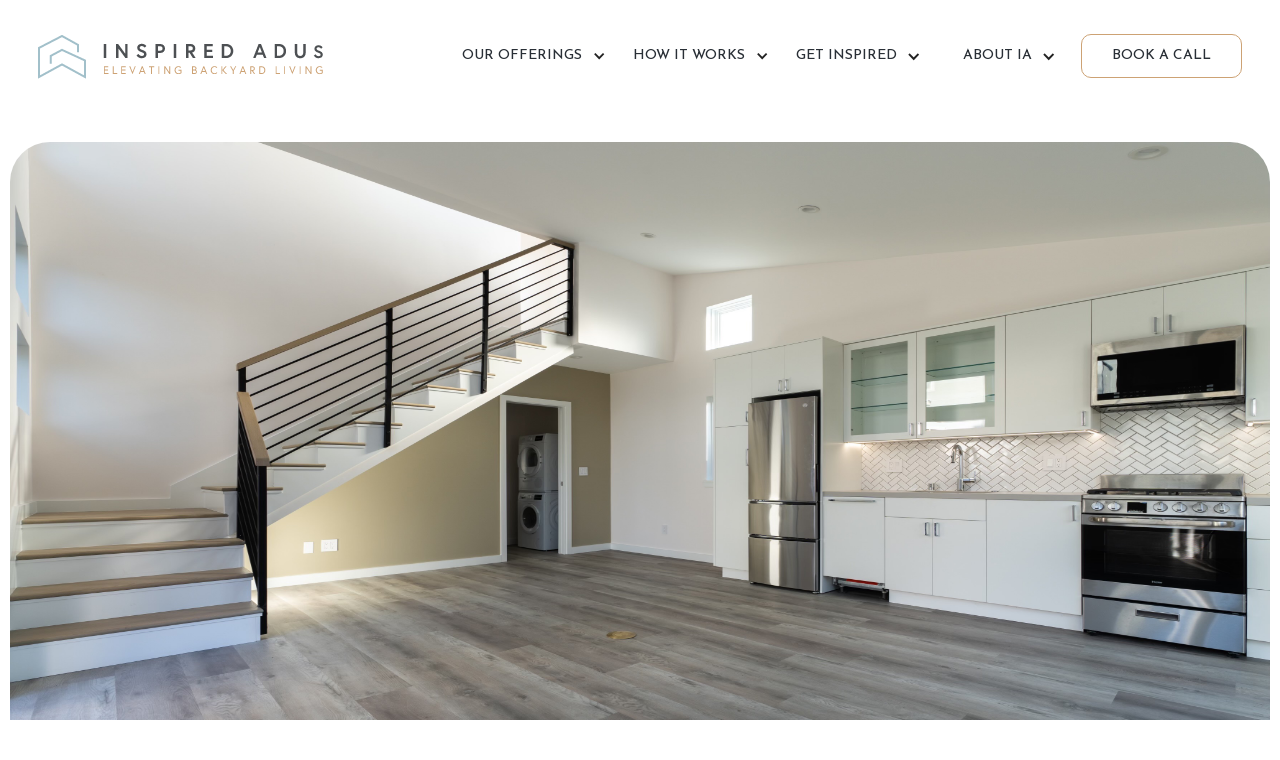

--- FILE ---
content_type: text/html; charset=utf-8
request_url: https://www.inspiredadus.com/projects/sierra
body_size: 8329
content:
<!DOCTYPE html><!-- Last Published: Thu Jan 08 2026 00:42:15 GMT+0000 (Coordinated Universal Time) --><html data-wf-domain="www.inspiredadus.com" data-wf-page="65a8143d42627fd9d9309c53" data-wf-site="647438f14c07c8a86b3ab6df" data-wf-collection="65a8143d42627fd9d9309cc4" data-wf-item-slug="sierra"><head><meta charset="utf-8"/><title>Inspired ADUs</title><meta content="width=device-width, initial-scale=1" name="viewport"/><link href="https://cdn.prod.website-files.com/647438f14c07c8a86b3ab6df/css/inspiredadus.webflow.shared.521538912.min.css" rel="stylesheet" type="text/css" integrity="sha384-UhU4kSKs0yDSVD/AaFrl+565Y4QrJFp29arBC4e8eStfJzxD2bwgoapcGm6lPrsX" crossorigin="anonymous"/><link href="https://fonts.googleapis.com" rel="preconnect"/><link href="https://fonts.gstatic.com" rel="preconnect" crossorigin="anonymous"/><script src="https://ajax.googleapis.com/ajax/libs/webfont/1.6.26/webfont.js" type="text/javascript"></script><script type="text/javascript">WebFont.load({  google: {    families: ["Lato:100,100italic,300,300italic,400,400italic,700,700italic,900,900italic","Josefin Sans:100,200,300,regular,500,600,700,100italic,200italic,300italic,italic,500italic,600italic,700italic"]  }});</script><script type="text/javascript">!function(o,c){var n=c.documentElement,t=" w-mod-";n.className+=t+"js",("ontouchstart"in o||o.DocumentTouch&&c instanceof DocumentTouch)&&(n.className+=t+"touch")}(window,document);</script><link href="https://cdn.prod.website-files.com/647438f14c07c8a86b3ab6df/64747a6dfea71f3468e762ac_fevicon.png" rel="shortcut icon" type="image/x-icon"/><link href="https://cdn.prod.website-files.com/647438f14c07c8a86b3ab6df/64747a7496040b5fe400edfc_fevicon%20(1).png" rel="apple-touch-icon"/><script async="" src="https://www.googletagmanager.com/gtag/js?id=G-JVRXERKME5"></script><script type="text/javascript">window.dataLayer = window.dataLayer || [];function gtag(){dataLayer.push(arguments);}gtag('set', 'developer_id.dZGVlNj', true);gtag('js', new Date());gtag('config', 'G-JVRXERKME5');</script><meta http-equiv="Content-Security-Policy" content="upgrade-insecure-requests">
<script>
  (function(w, d, t, h, s, n) {
    w.FlodeskObject = n;
    var fn = function() {
      (w[n].q = w[n].q || []).push(arguments); 
    };
    w[n] = w[n] || fn;
    var f = d.getElementsByTagName(t)[0];
    var v = '?v=' + Math.floor(new Date().getTime() / (120 * 1000)) * 60;
    var sm = d.createElement(t);
    sm.async = true;
    sm.type = 'module';
    sm.src = h + s + '.mjs' + v;
    f.parentNode.insertBefore(sm, f);
    var sn = d.createElement(t);
    sn.async = true;
    sn.noModule = true;
    sn.src = h + s + '.js' + v;
    f.parentNode.insertBefore(sn, f);
  })(window, document, 'script', 'https://assets.flodesk.com', '/universal', 'fd');
</script>
<style>
label.filter-box.active { background-color: #cda274; color:#fff;}
.is-hidden {  display: none!important;}  
div#pagination-container { display: flex; justify-content: center;}
span.current.prev, span.current  {   display: -webkit-box;  display: -webkit-flex;  display: -ms-flexbox;   display: flex;
padding-right: 12px;  padding-left: 12px;  -webkit-box-pack: center;  -webkit-justify-content: center;  -ms-flex-pack: center;
justify-content: center;  -webkit-box-align: center;  -webkit-align-items: center;   -ms-flex-align: center;
align-items: center;  border-radius: 4px;  -webkit-transition: all 200ms ease;  transition: all 200ms ease; color: #272727;
line-height: 32px; font-weight: 500;  text-decoration: none;  width: 52px;  height: 52px;  flex-shrink: 0;  stroke-width: 1px;
border: 1px solid #CDA274;  border-radius: 30px; }  
.page-link { margin:0 5px;}
span.current.prev {  margin-right: 10px;}
span.current {  background-color: #cda274;  color: #fff;}
span.current.prev, span.current.next {  background-color: transparent;}
.related_project_inner >div { width:100%; }
</style></head><body><div class="navigation-wrap"><div data-collapse="medium" data-animation="default" data-duration="400" data-easing="ease" data-easing2="ease" role="banner" class="navigation w-nav"><div class="navigation-full"><div class="navigation-container"><div class="navigation-left"><a href="/" class="brand w-nav-brand"><img src="https://cdn.prod.website-files.com/647438f14c07c8a86b3ab6df/64743bad0cfc7c590353bc69_Group%2089.svg" alt="" class="logo"/></a><nav role="navigation" class="nav-menu w-nav-menu"><div data-hover="true" data-delay="150" class="dropdown w-dropdown"><div class="dropdown-toggle w-dropdown-toggle"><div class="drop-arrow-plain w-icon-dropdown-toggle"></div><div class="text-block">OUR OFFERINGS</div></div><nav class="dropdown-list w-dropdown-list"><div class="dropdown-list-full-wrapper"><div class="navigation-drop-container"><div class="navigation-column"><a href="/our-adus/our-offerings" class="navigation-link-block w-inline-block"><img src="https://cdn.prod.website-files.com/647438f14c07c8a86b3ab6df/6752bd17cd4f944c8ce188cd_002.svg" loading="lazy" alt="" class="image"/><div class="nav-content-wrap"><div class="nav-title">OUR ADUS</div><div class="nav-link-details">Compare our ADU options</div></div></a></div><div class="navigation-column"><a href="/interiors/our-interiors" class="navigation-link-block w-inline-block"><img src="https://cdn.prod.website-files.com/647438f14c07c8a86b3ab6df/64744aa054e763b25697f1f9_Vector%2014.svg" loading="lazy" alt="" width="Auto" class="image"/><div class="nav-content-wrap"><div class="nav-title">OUR INTERIORS</div><div class="nav-link-details">Discover our interior design services</div></div></a></div><div class="navigation-column"><a href="/inspired-homes" class="navigation-link-block w-inline-block"><img src="https://cdn.prod.website-files.com/647438f14c07c8a86b3ab6df/67ed89b86d992cb352f6d64d_Group%2014.svg" loading="lazy" alt="" class="image"/><div class="nav-content-wrap"><div class="nav-title">INSPIRED HOMES</div><div class="nav-link-details">Discover our residential projects</div></div></a></div></div></div></nav></div><div data-hover="true" data-delay="150" class="dropdown w-dropdown"><div class="dropdown-toggle w-dropdown-toggle"><div class="drop-arrow-plain w-icon-dropdown-toggle"></div><div class="text-block">HOW IT WORKS</div></div><nav class="dropdown-list w-dropdown-list"><div class="dropdown-list-full-wrapper"><div class="navigation-drop-container"><div class="navigation-column"><a href="/how-it-works/our-process" class="navigation-link-block w-inline-block"><img src="https://cdn.prod.website-files.com/647438f14c07c8a86b3ab6df/64744aa0b40eaf5958145c61_Group%2080.svg" loading="lazy" alt="" class="image"/><div class="nav-content-wrap"><div class="nav-title">OUR PROCESS</div><div class="nav-link-details">Get an understanding of our process</div></div></a></div><div class="navigation-column"><a href="/utility-settings/coming-soon" class="navigation-link-block w-inline-block"><img src="https://cdn.prod.website-files.com/647438f14c07c8a86b3ab6df/64744aa1453365df38c302a2_Group%20163.svg" loading="lazy" alt="" class="image"/><div class="nav-content-wrap"><div class="nav-title">TIMELINES &amp; CASH FLOW</div><div class="nav-link-details">Compare ADU timeframes and costs</div></div></a></div><div class="navigation-column"><a href="/how-it-works/our-partners" class="navigation-link-block w-inline-block"><img src="https://cdn.prod.website-files.com/647438f14c07c8a86b3ab6df/6474743388c6ee37ee096f7c_Group%20167.svg" loading="lazy" alt="" class="image"/><div class="nav-content-wrap"><div class="nav-title">OUR PARTNERS</div><div class="nav-link-details">Learn more about our partners</div></div></a></div></div></div></nav></div><div data-hover="true" data-delay="0" class="dropdown w-dropdown"><div class="dropdown-toggle w-dropdown-toggle"><div class="w-icon-dropdown-toggle"></div><div class="text-block-3 text-block">GET INSPIRED</div></div><nav class="dropdown-list w-dropdown-list"><div class="dropdown-list-full-wrapper"><div class="navigation-drop-container"><div class="navigation-column"><a href="/get-inspired/portfolio" class="navigation-link-block w-inline-block"><img src="https://cdn.prod.website-files.com/647438f14c07c8a86b3ab6df/64c4df3c434d9807c616fe87_Vector%20319.svg" loading="lazy" alt="" class="image"/><div class="nav-content-wrap"><div class="nav-title">GALLERY</div><div class="nav-link-details">Explore our gallery of built projects</div></div></a></div><div class="navigation-column"><a href="/get-inspired/catalogs" class="navigation-link-block w-inline-block"><img src="https://cdn.prod.website-files.com/647438f14c07c8a86b3ab6df/64747433824b73882120d3c7_Group%20168.svg" loading="lazy" alt="" class="image"/><div class="nav-content-wrap"><div class="nav-title">CATALOG</div><div class="nav-link-details">Browse through our floor plan catalog</div></div></a></div><div class="navigation-column"><a href="/get-inspired/blog" class="navigation-link-block w-inline-block"><img src="https://cdn.prod.website-files.com/647438f14c07c8a86b3ab6df/64747433bcac627c01786246_Group%20166.svg" loading="lazy" alt="" class="image"/><div class="nav-content-wrap"><div class="nav-title">BLOG</div><div class="nav-link-details">Everything you need to know about ADUs</div></div></a></div></div></div></nav></div><div data-hover="true" data-delay="0" class="dropdown w-dropdown"><div class="dropdown-toggle w-dropdown-toggle"><div class="w-icon-dropdown-toggle"></div><div class="text-block-3 text-block">ABOUT IA</div></div><nav class="dropdown-list w-dropdown-list"><div class="dropdown-list-full-wrapper"><div class="navigation-drop-container"><div class="navigation-column"><a href="/about-ia/our-team" class="navigation-link-block w-inline-block"><img src="https://cdn.prod.website-files.com/647438f14c07c8a86b3ab6df/6474743388c6ee37ee096f7c_Group%20167.svg" loading="lazy" alt="" class="image"/><div class="nav-content-wrap"><div class="nav-title">MEET THE TEAM</div><div class="nav-link-details"><strong>Discover our brilliant architects and designers</strong></div></div></a></div><div class="navigation-column"><a href="/about-ia/news-events" class="navigation-link-block w-inline-block"><img src="https://cdn.prod.website-files.com/647438f14c07c8a86b3ab6df/64744aa03baea2ab914dd39f_Vector%20310.svg" loading="lazy" alt="" class="image"/><div class="nav-content-wrap"><div class="nav-title">NEWS &amp; EVENTS</div><div class="nav-link-details">Stay in the know with our exciting projects </div></div></a></div><div class="navigation-column"><a href="/about-ia/oakland-studio" class="navigation-link-block w-inline-block"><img src="https://cdn.prod.website-files.com/647438f14c07c8a86b3ab6df/6752c00330f3eff2270f807e_004.svg" loading="lazy" alt="" class="image"/><div class="nav-content-wrap"><div class="nav-title">OAKLAND STUDIO</div><div class="nav-link-details">Learn more about our showroom</div></div></a></div></div></div></nav></div><div><a href="/book-a-call/greater-bay-area" target="_blank" class="contact-usbutton w-button">BOOK A CALL</a></div></nav></div></div></div></div><div data-collapse="medium" data-animation="default" data-duration="400" data-easing="ease-out" data-easing2="ease-out" role="banner" class="navigation-mob w-nav"><div class="navigation-container-mob"><a href="/" class="brand-2 w-nav-brand"><img src="https://cdn.prod.website-files.com/647438f14c07c8a86b3ab6df/64743bad0cfc7c590353bc69_Group%2089.svg" alt="" class="flowbase-logo"/></a><nav role="navigation" class="mobile-nav w-nav-menu"><div data-delay="0" data-hover="false" class="mobile-dropdown w-dropdown"><div class="mobile-toggle w-dropdown-toggle"><div class="w-icon-dropdown-toggle"></div><div>OUR OFFERINGS</div></div><nav class="dropdown-list-mob w-dropdown-list"><a href="/our-adus/our-offerings" class="navigation-link-block-mob w-inline-block"><div class="nav-content-wrap"><div class="nav-title">OUR ADUS</div><div class="nav-link-details">Compare our ADU options</div></div></a><a href="/interiors/our-interiors" class="navigation-link-block-mob w-inline-block"><div class="nav-content-wrap"><div class="nav-title">OUR INTERIORS</div><div class="nav-link-details">Discover our interior design services</div></div></a><a href="/inspired-homes" class="navigation-link-block-mob w-inline-block"><div class="nav-content-wrap"><div class="nav-title">INSPIRED HOMES</div><div class="nav-link-details">Discover our residential projects</div></div></a></nav></div><div data-delay="0" data-hover="false" class="mobile-dropdown w-dropdown"><div class="mobile-toggle w-dropdown-toggle"><div class="w-icon-dropdown-toggle"></div><div>HOW IT WORKS</div></div><nav class="dropdown-list-mob w-dropdown-list"><a href="/how-it-works/our-process" class="navigation-link-block-mob w-inline-block"><div class="nav-content-wrap"><div class="nav-title">OUR PROCESS</div><div class="nav-link-details">Get an understanding of our process</div></div></a><a href="/utility-settings/coming-soon" class="navigation-link-block-mob w-inline-block"><div class="nav-content-wrap"><div class="nav-title">TIMELINES &amp; CASH FLOW</div><div class="nav-link-details">Compare ADU timeframes and costs</div></div></a><a href="/how-it-works/our-partners" class="navigation-link-block-mob w-inline-block"><div class="nav-content-wrap"><div class="nav-title">OUR PARTNERS</div><div class="nav-link-details">Learn more about our partners</div></div></a></nav></div><div data-delay="0" data-hover="false" class="mobile-dropdown w-dropdown"><div class="mobile-toggle w-dropdown-toggle"><div class="w-icon-dropdown-toggle"></div><div>GET INSPIRED</div></div><nav class="dropdown-list-mob w-dropdown-list"><a href="/get-inspired/portfolio" class="navigation-link-block-mob w-inline-block"><div class="nav-content-wrap"><div class="nav-title">GALLERY</div><div class="nav-link-details">Explore our gallery of built projects</div></div></a><a href="/get-inspired/catalogs" class="navigation-link-block-mob w-inline-block"><div class="nav-content-wrap"><div class="nav-title">CATALOG</div><div class="nav-link-details">Browse through our floor plan catalog</div></div></a><a href="/get-inspired/blog" class="navigation-link-block-mob w-inline-block"><div class="nav-content-wrap"><div class="nav-title">BLOG</div><div class="nav-link-details">Explore our blog</div></div></a></nav></div><div data-delay="0" data-hover="false" class="mobile-dropdown w-dropdown"><div class="mobile-toggle w-dropdown-toggle"><div class="w-icon-dropdown-toggle"></div><div>ABOUT IA</div></div><nav class="dropdown-list-mob w-dropdown-list"><a href="/about-ia/our-team" class="navigation-link-block-mob w-inline-block"><div class="nav-content-wrap"><div class="nav-title">MEET THE TEAM</div><div class="nav-link-details">Discover our brilliant architects and designers</div></div></a><a href="/about-ia/news-events" class="navigation-link-block-mob w-inline-block"><div class="nav-content-wrap"><div class="nav-title">NEWS</div><div class="nav-link-details">Stay in the know with our exciting projects</div></div></a><a href="/about-ia/oakland-studio" class="navigation-link-block-mob w-inline-block"><div class="nav-content-wrap"><div class="nav-title">OAKLAND STUDIO</div><div class="nav-link-details">Learn more about our showroom</div></div></a></nav></div><a href="/book-a-call/greater-bay-area" class="mobile-nav-link w-nav-link">BOOK A CALL</a></nav><div class="menu-mob w-nav-button"><div class="icon w-icon-nav-menu"></div></div></div></div></div><section class="section_images_projects port-sec"><div class="w-layout-blockcontainer single_slider port-single w-container"><div class="html-embed-3 w-embed w-script"><script src="https://ajax.googleapis.com/ajax/libs/jquery/3.6.4/jquery.min.js"></script>
<script>
$(document).ready(function(){
    // Remove empty slides
    $(".w-condition-invisible").remove();
     // set active to floor plans tab if there is not photo
    var divcount = $( ".button_tabs .port-tab > div a" ).length;
    if (divcount === 1) {
    $('.button_tabs .port-tab > div a').addClass('w--current');
    $('#floorplans').addClass('w--tab-active');
    $('.floor-plans-slider').css('display', "block");
     }
});
</script></div><div data-delay="4000" data-animation="slide" class="slider w-slider" data-autoplay="false" data-easing="ease" data-hide-arrows="false" data-disable-swipe="false" data-autoplay-limit="0" data-nav-spacing="3" data-duration="500" data-infinite="true"><div class="mask w-slider-mask"><div style="background-image:url(&quot;https://cdn.prod.website-files.com/64c36a0c98f9b2383272fb9c/68e58504acb6ab99f5b91c67_1222%20sierra%20st_flywithsas_00001.jpg&quot;)" class="project_slide_img w-slide"></div><div style="background-image:url(&quot;https://cdn.prod.website-files.com/64c36a0c98f9b2383272fb9c/68e58506eeb0120c1475479b_1222%20sierra%20st_flywithsas_00002.jpg&quot;)" class="project_slide_img w-slide"></div><div style="background-image:url(&quot;https://cdn.prod.website-files.com/64c36a0c98f9b2383272fb9c/68e58509286a6b0b23eb3344_1222%20sierra%20st_flywithsas_00003.jpg&quot;)" class="project_slide_img w-slide"></div><div style="background-image:url(&quot;https://cdn.prod.website-files.com/64c36a0c98f9b2383272fb9c/68e5850bc59b62317c81f168_1222%20sierra%20st_flywithsas_00008.jpg&quot;)" class="project_slide_img w-slide"></div><div style="background-image:url(&quot;https://cdn.prod.website-files.com/64c36a0c98f9b2383272fb9c/68e5850e81ed415b5f795ee7_1222%20sierra%20st_flywithsas_00010.jpg&quot;)" class="project_slide_img w-slide"></div><div style="background-image:url(&quot;https://cdn.prod.website-files.com/64c36a0c98f9b2383272fb9c/68e58511101fec78a010dbd0_1222%20sierra%20st_flywithsas_00011.jpg&quot;)" class="project_slide_img w-slide"></div><div style="background-image:none" class="project_slide_img w-condition-invisible w-slide"></div><div style="background-image:none" class="project_slide_img w-condition-invisible w-slide"></div><div style="background-image:none" class="project_slide_img w-condition-invisible w-slide"></div><div style="background-image:none" class="project_slide_img w-condition-invisible w-slide"></div></div><div class="left-arrow w-slider-arrow-left"><img src="https://cdn.prod.website-files.com/647438f14c07c8a86b3ab6df/64e306f930141b99cd267562_64-svg.png" loading="lazy" alt="" class="aarow_img"/></div><div class="right-arrow w-slider-arrow-right"><img src="https://cdn.prod.website-files.com/647438f14c07c8a86b3ab6df/64e3075bb109859bb1d54f5c_64-svg-.png" loading="lazy" alt="" class="aarow_img"/></div><div class="slide-nav w-slider-nav w-round w-num"></div></div><div data-delay="4000" data-animation="slide" class="floor-plans-slider w-slider" data-autoplay="false" data-easing="ease" data-hide-arrows="false" data-disable-swipe="false" data-autoplay-limit="0" data-nav-spacing="3" data-duration="500" data-infinite="true"><div class="mask-2 w-slider-mask"><div style="background-image:url(&quot;https://cdn.prod.website-files.com/64c36a0c98f9b2383272fb9c/64e643d99fbe47ef34468c39_Sierra%20Plan%201st.png&quot;)" class="slide_project w-slide"></div><div style="background-image:url(&quot;https://cdn.prod.website-files.com/64c36a0c98f9b2383272fb9c/64e643dcc4ebd7854f91def6_Sierra%20Plan%202nd.png&quot;)" class="slide_project w-slide"></div><div style="background-image:url(&quot;https://cdn.prod.website-files.com/64c36a0c98f9b2383272fb9c/64e643e7b664e058e2aa356a_Sierra%20Elev%201.png&quot;)" class="slide_project w-slide"></div><div style="background-image:url(&quot;https://cdn.prod.website-files.com/64c36a0c98f9b2383272fb9c/64e643f2bfb2af32ab9fd634_Sierra%20Elev%202.png&quot;)" class="slide_project w-slide"></div></div><div class="left-arrow w-slider-arrow-left"><div class="icon-7 w-icon-slider-left"></div><img alt="" loading="lazy" src="https://cdn.prod.website-files.com/647438f14c07c8a86b3ab6df/64e306f930141b99cd267562_64-svg.png" class="aarow_img"/></div><div class="right-arrow w-slider-arrow-right"><div class="icon-6 w-icon-slider-right"></div><img alt="" loading="lazy" src="https://cdn.prod.website-files.com/647438f14c07c8a86b3ab6df/64e3075bb109859bb1d54f5c_64-svg-.png"/></div><div class="slide-nav-2 w-slider-nav w-round w-num"></div></div><div class="video-sec w-condition-invisible"><div class="video-2 w-dyn-bind-empty w-video w-embed"></div></div></div></section><section class="section_images_one port-sec"><div class="w-layout-blockcontainer button_container w-container"><div class="button_tabs"><div data-current="PHOTOS" data-easing="ease" data-duration-in="300" data-duration-out="100" class="tabs port-tab w-tabs"><div class="tab_cat_log w-tab-menu"><a data-w-tab="PHOTOS" data-w-id="002240e6-33d5-92e7-9571-25ce03e0672d" class="tab_btn w-inline-block w-tab-link w--current"><div class="text-block-67">PHOTOS</div></a><a data-w-tab="FLOOR PLANS" data-w-id="002240e6-33d5-92e7-9571-25ce03e06730" class="tab_btn w-inline-block w-tab-link"><div class="text-block-68">FLOOR PLANS</div></a><a data-w-tab="VIDEO" data-w-id="002240e6-33d5-92e7-9571-25ce03e06733" class="tab_btn w-inline-block w-condition-invisible w-tab-link"><div class="text-block-69">VIDEO</div></a></div><div class="tabs-content w-tab-content"><div data-w-tab="PHOTOS" class="w-tab-pane w--tab-active"></div><div id="floorplans" data-w-tab="FLOOR PLANS" class="w-tab-pane"></div><div data-w-tab="VIDEO" class="w-tab-pane"></div></div></div></div></div></section><section class="section_images_one port-sec"><div class="w-layout-blockcontainer container_two_block w-container"><div class="container_block_inner"><div class="container_inner_one"><div class="text-block-42">LAYOUT FEATURES</div><div class="layout_div"><div class="layout_cal w-row"><div class="layout_call_one w-col w-col-4"><div class="text-block-45">Beds/Baths</div></div><div class="layout_call_two w-col w-col-8"><div class="text-block-44">2/2</div></div></div></div><div class="layout_div"><div class="layout_cal w-row"><div class="layout_call_one w-col w-col-4"><div class="text-block-45">Sqft</div></div><div class="layout_call_two w-col w-col-8"><div class="text-block-44">744</div></div></div></div><div class="layout_div"><div class="layout_cal w-row"><div class="layout_call_one w-col w-col-4"><div class="text-block-45">Dimensions</div></div><div class="layout_call_two w-col w-col-8"><div class="text-block-44">32’-7” x 17’-0”</div></div></div></div><div class="layout_info_div"><div class="layout_div_title">WHAT YOU RECEIVE</div><p class="layout_text">Predesigned ready-to-go plans, blueprints, handouts, instructions, easy-to-follow how-to videos, help with permitting, design inspiration, and always the option for customization. </p></div></div><div class="container_inner_right"><h1 class="heading-44">SIERRA</h1><div class="rich-text-block w-richtext"><p>Sierra is one of our two-story designs. The first floor features a large open living space with built-in dining space, and a large private bedroom with an en suite bathroom. The second floor has a bedroom designed for kids, a work space, and a second bathroom. This plan is perfect for a rental as it offers plenty of space and privacy.</p><p>‍</p></div><p class="paragraph-49">FOR CALIFORNIA RESIDENTS, WE PUT TOGETHER A WHOLE PLAN SET, WHICH INCLUDES ALL THE STANDARD ADU FEATURES.</p><div class="get_started_btn"><a href="/book-a-call/contact-us" class="button-2 w-button">GET STARTED</a></div></div></div></div></section><section class="related_section port-sec you-may"><div class="w-layout-blockcontainer related_section_inner w-container"><h1 class="related_section_heading">YOU MIGHT ALSO LIKE</h1><div class="div-block-5 of"></div><div class="related_section_post"><div class="related_section_collections w-dyn-list"><div role="list" class="related_project w-dyn-items w-row"><div role="listitem" class="related_project_inner w-dyn-item w-col w-col-4"><div id="w-node-_1b1aaf23-a176-454f-da19-616ad7ee6e41-d9309c53" class="w-layout-layout related_section_one wf-layout-layout"><div id="w-node-_1b1aaf23-a176-454f-da19-616ad7ee6e42-d9309c53" class="w-layout-cell related_section_col6"><div class="related_div"><img loading="lazy" src="https://cdn.prod.website-files.com/64c36a0c98f9b2383272fb9c/64e64cc2986c7bd1c6567b53_Millie%20Two-Two%20L%20Plan.png" alt="" sizes="(max-width: 479px) 100vw, (max-width: 767px) 96vw, (max-width: 991px) 229.328125px, 299.984375px" srcset="https://cdn.prod.website-files.com/64c36a0c98f9b2383272fb9c/64e64cc2986c7bd1c6567b53_Millie%20Two-Two%20L%20Plan-p-500.png 500w, https://cdn.prod.website-files.com/64c36a0c98f9b2383272fb9c/64e64cc2986c7bd1c6567b53_Millie%20Two-Two%20L%20Plan-p-800.png 800w, https://cdn.prod.website-files.com/64c36a0c98f9b2383272fb9c/64e64cc2986c7bd1c6567b53_Millie%20Two-Two%20L%20Plan-p-1080.png 1080w, https://cdn.prod.website-files.com/64c36a0c98f9b2383272fb9c/64e64cc2986c7bd1c6567b53_Millie%20Two-Two%20L%20Plan-p-1600.png 1600w, https://cdn.prod.website-files.com/64c36a0c98f9b2383272fb9c/64e64cc2986c7bd1c6567b53_Millie%20Two-Two%20L%20Plan-p-2000.png 2000w, https://cdn.prod.website-files.com/64c36a0c98f9b2383272fb9c/64e64cc2986c7bd1c6567b53_Millie%20Two-Two%20L%20Plan.png 2080w" class="related_post_img"/></div><div class="realte_post_info"><div class="related_name"><h3 class="heading-31 plhd">MILLIE TWO TWO L</h3></div><div class="related_info"><div class="text-block-34">2B/2B - 992 sq ft</div><img src="https://cdn.prod.website-files.com/647438f14c07c8a86b3ab6df/64b634c06bbdd08b76ee85cf__.svg" loading="lazy" alt=""/></div></div></div></div><a href="/projects/millie-two-two-l" class="link-block-8 w-inline-block"></a></div><div role="listitem" class="related_project_inner w-dyn-item w-col w-col-4"><div id="w-node-_1b1aaf23-a176-454f-da19-616ad7ee6e41-d9309c53" class="w-layout-layout related_section_one wf-layout-layout"><div id="w-node-_1b1aaf23-a176-454f-da19-616ad7ee6e42-d9309c53" class="w-layout-cell related_section_col6"><div class="related_div"><img loading="lazy" src="https://cdn.prod.website-files.com/64c36a0c98f9b2383272fb9c/6501ece7e49a57f39dc62712_Millie%20Two%20Two%20L%2B%20plan.png" alt="" class="related_post_img"/></div><div class="realte_post_info"><div class="related_name"><h3 class="heading-31 plhd">MILLIE TWO TWO L+</h3></div><div class="related_info"><div class="text-block-34">2B/2B/1Office - 1111 sq ft</div><img src="https://cdn.prod.website-files.com/647438f14c07c8a86b3ab6df/64b634c06bbdd08b76ee85cf__.svg" loading="lazy" alt=""/></div></div></div></div><a href="/projects/millie-two-two-l-plus" class="link-block-8 w-inline-block"></a></div><div role="listitem" class="related_project_inner w-dyn-item w-col w-col-4"><div id="w-node-_1b1aaf23-a176-454f-da19-616ad7ee6e41-d9309c53" class="w-layout-layout related_section_one wf-layout-layout"><div id="w-node-_1b1aaf23-a176-454f-da19-616ad7ee6e42-d9309c53" class="w-layout-cell related_section_col6"><div class="related_div"><img loading="lazy" src="https://cdn.prod.website-files.com/64c36a0c98f9b2383272fb9c/64e63d8eee339bea8952ed9c_Pomona%20Plan.png" alt="" sizes="(max-width: 479px) 100vw, (max-width: 767px) 96vw, (max-width: 991px) 229.328125px, 299.984375px" srcset="https://cdn.prod.website-files.com/64c36a0c98f9b2383272fb9c/64e63d8eee339bea8952ed9c_Pomona%20Plan-p-500.png 500w, https://cdn.prod.website-files.com/64c36a0c98f9b2383272fb9c/64e63d8eee339bea8952ed9c_Pomona%20Plan-p-800.png 800w, https://cdn.prod.website-files.com/64c36a0c98f9b2383272fb9c/64e63d8eee339bea8952ed9c_Pomona%20Plan-p-1080.png 1080w, https://cdn.prod.website-files.com/64c36a0c98f9b2383272fb9c/64e63d8eee339bea8952ed9c_Pomona%20Plan-p-1600.png 1600w, https://cdn.prod.website-files.com/64c36a0c98f9b2383272fb9c/64e63d8eee339bea8952ed9c_Pomona%20Plan-p-2000.png 2000w, https://cdn.prod.website-files.com/64c36a0c98f9b2383272fb9c/64e63d8eee339bea8952ed9c_Pomona%20Plan-p-2600.png 2600w, https://cdn.prod.website-files.com/64c36a0c98f9b2383272fb9c/64e63d8eee339bea8952ed9c_Pomona%20Plan.png 2608w" class="related_post_img"/></div><div class="realte_post_info"><div class="related_name"><h3 class="heading-31 plhd">POMONA</h3></div><div class="related_info"><div class="text-block-34">2B/1B/1Loft - 916 sq ft</div><img src="https://cdn.prod.website-files.com/647438f14c07c8a86b3ab6df/64b634c06bbdd08b76ee85cf__.svg" loading="lazy" alt=""/></div></div></div></div><a href="/projects/pomona" class="link-block-8 w-inline-block"></a></div></div></div></div></div></section><section class="section_images_one footer section-11"><div class="offer_col_footer w-container"><div class="div-block-145"><div class="columns-6 w-row"><div class="footer_col1 w-col w-col-4"><img src="https://cdn.prod.website-files.com/647438f14c07c8a86b3ab6df/6479951594ab1e0add82c508_Vector%2014%20(3).svg" loading="lazy" alt="" class="image-95"/><h3 class="heading-16-copy">INSPIRED ADUS</h3><h3 class="heading-16">Architect-led ADU design, permitting &amp; panelized solutions</h3><h3 class="heading-16-copy">Serving the Greater Bay Area<br/> &amp; Southern California</h3><div class="div-block-11"><div class="div-block-10"><a href="https://www.facebook.com/inspiredindependence" target="_blank" class="w-inline-block"><img src="https://cdn.prod.website-files.com/647438f14c07c8a86b3ab6df/647997bddc4a96164ed657c0_Facebook.svg" loading="lazy" alt=""/></a><link rel="prefetch" href="https://www.facebook.com/inspiredindependence"/><a href="https://www.instagram.com/inspiredadus/" target="_blank" class="w-inline-block"><img src="https://cdn.prod.website-files.com/647438f14c07c8a86b3ab6df/647997bddc4a96164ed657e4_Instagram.svg" loading="lazy" alt=""/></a><link rel="prefetch" href="https://www.instagram.com/inspiredadus/"/><a href="https://www.youtube.com/@InspiredADUs" target="_blank" class="w-inline-block"><img src="https://cdn.prod.website-files.com/647438f14c07c8a86b3ab6df/647997bc94ab1e0add8554f3_YouTube.svg" loading="lazy" alt=""/></a><link rel="prefetch" href="https://www.youtube.com/@InspiredADUs"/><a href="https://www.pinterest.com/carrieshoresdiller/" target="_blank" class="w-inline-block"><img src="https://cdn.prod.website-files.com/647438f14c07c8a86b3ab6df/647997bc523a6279a01e8ffa_Pinterest.svg" loading="lazy" alt=""/></a><link rel="prefetch" href="https://www.pinterest.com/carrieshoresdiller/"/></div></div></div><div class="footer_menu_link w-col w-col-2"><div class="div-block-12"><h4 class="heading-17">OFFERINGS</h4><a href="/our-adus/plans/plans" class="link-block-2 w-inline-block"><div class="text-block-8">Custom ADUs</div></a><a href="/our-adus/plans/plans" class="link-block-2 w-inline-block"><div class="text-block-22">Semi-custom ADUs</div></a><a href="/our-adus/panels/panels" class="link-block-2 w-inline-block"><div class="text-block-23">Panelized Kits</div></a><a href="/our-adus/prefab/prefab" class="link-block-2 w-inline-block"><div class="text-block-24">Modular ADUs</div></a><a href="/utility-settings/coming-soon" class="link-block-2 w-inline-block"><div class="text-block-24">SB9 &amp; Lot Splits</div></a><a href="/utility-settings/coming-soon" class="link-block-2 w-inline-block"><div class="text-block-24">Multifamily Infill</div></a><a href="/interiors/our-interiors" class="link-block-2 w-inline-block"><div class="text-block-24">Interior Design</div></a><a href="/inspired-homes" class="link-block-2 w-inline-block"><div class="text-block-24">Custom Homes</div></a><a href="/how-it-works/our-partners" class="link-block-2 w-inline-block"><div class="text-block-24">Builder Network</div></a></div><div class="div-block-12"><h4 class="heading-17">RESOURCES</h4><a href="/get-inspired/portfolio" class="link-block-2 w-inline-block"><div class="text-block-8">ADU Portfolio</div></a><a href="/get-inspired/catalogs" class="link-block-2 w-inline-block"><div class="text-block-22">ADU Catalog</div></a><a href="/utility-settings/coming-soon" class="link-block-2 w-inline-block"><div class="text-block-23">ADU Cost Guide</div></a><a href="/about-ia/oakland-studio" class="link-block-2 w-inline-block"><div class="text-block-24">Oakland Studio</div></a><a href="/inspired-homes" class="link-block-2 w-inline-block"><div class="text-block-24">Inspired Homes</div></a><a href="/about-ia/our-team" class="link-block-2 w-inline-block"><div class="text-block-24">Meet The Team</div></a><a href="/about-ia/news-events" class="link-block-2 w-inline-block"><div class="text-block-24">News &amp; Events</div></a><a href="/utility-settings/coming-soon" class="link-block-2 w-inline-block"><div class="text-block-24">Builder Selection</div></a></div></div><div class="footer_menu_link w-col w-col-2"><div class="div-block-12-copy"><h4 class="heading-17">LOCATIONS</h4><a href="#" class="link-block-2 w-inline-block"><div class="text-block-8">Alameda</div></a><a href="#" class="link-block-2 w-inline-block"><div class="text-block-22">Berkeley</div></a><a href="#" class="link-block-2 w-inline-block"><div class="text-block-23">Long Beach</div></a><a href="#" class="link-block-2 w-inline-block"><div class="text-block-24">Los Angeles</div></a><a href="#" class="link-block-2 w-inline-block"><div class="text-block-24">Los Gatos</div></a><a href="#" class="link-block-2 w-inline-block"><div class="text-block-24">Marin</div></a><a href="#" class="link-block-2 w-inline-block"><div class="text-block-24">Oakland</div></a><a href="#" class="link-block-2 w-inline-block"><div class="text-block-24">Palo Alto</div></a><a href="#" class="link-block-2 w-inline-block"><div class="text-block-24">Redwood City</div></a><a href="#" class="link-block-2 w-inline-block"><div class="text-block-24">San Diego</div></a><a href="#" class="link-block-2 w-inline-block"><div class="text-block-24">San Francisco</div></a><a href="#" class="link-block-2 w-inline-block"><div class="text-block-24">San Jose</div></a><a href="#" class="link-block-2 w-inline-block"><div class="text-block-24">San Mateo</div></a><a href="#" class="link-block-2 w-inline-block"><div class="text-block-24">Santa Monica</div></a><a href="#" class="link-block-2 w-inline-block"><div class="text-block-24">Santa Rosa</div></a><a href="#" class="link-block-2 w-inline-block"><div class="text-block-24">Sonoma</div></a><a href="#" class="link-block-2 w-inline-block"><div class="text-block-24">Walnut Creek</div></a></div></div><div class="footer_menu_link w-col w-col-4"><h4 class="heading-17">CONTACT</h4><div class="text-block-7">Inspired ADUs<br/>1940 Union st #22, <br/>Oakland, CA, 94607</div><a href="mailto:hello@inspiredadus.com" class="footeremail w-inline-block"><div class="text-block-28">hello@inspiredadus.com<br/></div></a><div class="text-block-7">(510) 903-9694<br/>‍<br/>California Architect<br/>License No C-29312<br/></div><div class="text-block-7">Book a free consultation to discuss your property, project goals, pricing and next steps with our team. <br/></div><div><a href="/book-a-call/greater-bay-area" target="_blank" class="contact-usbutton-copy w-button">BOOK A CALL</a></div></div></div></div><div class="html-embed-4 dnone w-embed w-script"><div id="fd-form-65527fe718ac96b7ccd60658"></div>
<script>
  window.fd('form', {
    formId: '65527fe718ac96b7ccd60658',
    containerEl: '#fd-form-65527fe718ac96b7ccd60658'
  });
</script></div></div></section><script src="https://d3e54v103j8qbb.cloudfront.net/js/jquery-3.5.1.min.dc5e7f18c8.js?site=647438f14c07c8a86b3ab6df" type="text/javascript" integrity="sha256-9/aliU8dGd2tb6OSsuzixeV4y/faTqgFtohetphbbj0=" crossorigin="anonymous"></script><script src="https://cdn.prod.website-files.com/647438f14c07c8a86b3ab6df/js/webflow.schunk.36b8fb49256177c8.js" type="text/javascript" integrity="sha384-4abIlA5/v7XaW1HMXKBgnUuhnjBYJ/Z9C1OSg4OhmVw9O3QeHJ/qJqFBERCDPv7G" crossorigin="anonymous"></script><script src="https://cdn.prod.website-files.com/647438f14c07c8a86b3ab6df/js/webflow.schunk.b9c853bc1725094f.js" type="text/javascript" integrity="sha384-6CH6FRVlRsbHMDOrPVHWZrlaKZCqDkbxRh/XlhYHf8FMmXh4yKN8sJHUNFTdPQd9" crossorigin="anonymous"></script><script src="https://cdn.prod.website-files.com/647438f14c07c8a86b3ab6df/js/webflow.schunk.61b534daaaeddbc7.js" type="text/javascript" integrity="sha384-zJCHv7ItWTNHbMmm2epSn5+4tX0nIPKUmNfcwwpQKCcPP5HC9rjwYp8giICW6yEw" crossorigin="anonymous"></script><script src="https://cdn.prod.website-files.com/647438f14c07c8a86b3ab6df/js/webflow.schunk.121b0d7ff03e0f4a.js" type="text/javascript" integrity="sha384-xmxYNW5cjPqRkOstIN2AtIcrlQOgIF4k5PmI7WPxkrTXkUGtbSKaezRTaxUTpIEs" crossorigin="anonymous"></script><script src="https://cdn.prod.website-files.com/647438f14c07c8a86b3ab6df/js/webflow.2eb913cb.11362659cd596383.js" type="text/javascript" integrity="sha384-Cmqhf1kljR0CMMTKf4VeIg61CA2DMdqodpXY3hXQTiaSZdlWJEgoSeBaVJbNUe6l" crossorigin="anonymous"></script>
<style>
@media screen and (max-width: 479px) {
.menu-mob.w--open .icon {background-color: #4d5053!important;}
  ul.icon_block_list {  list-style-type: none;}
}
</style>

</body></html>

--- FILE ---
content_type: text/css
request_url: https://cdn.prod.website-files.com/647438f14c07c8a86b3ab6df/css/inspiredadus.webflow.shared.521538912.min.css
body_size: 85393
content:
html{-webkit-text-size-adjust:100%;-ms-text-size-adjust:100%;font-family:sans-serif}body{margin:0}article,aside,details,figcaption,figure,footer,header,hgroup,main,menu,nav,section,summary{display:block}audio,canvas,progress,video{vertical-align:baseline;display:inline-block}audio:not([controls]){height:0;display:none}[hidden],template{display:none}a{background-color:#0000}a:active,a:hover{outline:0}abbr[title]{border-bottom:1px dotted}b,strong{font-weight:700}dfn{font-style:italic}h1{margin:.67em 0;font-size:2em}mark{color:#000;background:#ff0}small{font-size:80%}sub,sup{vertical-align:baseline;font-size:75%;line-height:0;position:relative}sup{top:-.5em}sub{bottom:-.25em}img{border:0}svg:not(:root){overflow:hidden}hr{box-sizing:content-box;height:0}pre{overflow:auto}code,kbd,pre,samp{font-family:monospace;font-size:1em}button,input,optgroup,select,textarea{color:inherit;font:inherit;margin:0}button{overflow:visible}button,select{text-transform:none}button,html input[type=button],input[type=reset]{-webkit-appearance:button;cursor:pointer}button[disabled],html input[disabled]{cursor:default}button::-moz-focus-inner,input::-moz-focus-inner{border:0;padding:0}input{line-height:normal}input[type=checkbox],input[type=radio]{box-sizing:border-box;padding:0}input[type=number]::-webkit-inner-spin-button,input[type=number]::-webkit-outer-spin-button{height:auto}input[type=search]{-webkit-appearance:none}input[type=search]::-webkit-search-cancel-button,input[type=search]::-webkit-search-decoration{-webkit-appearance:none}legend{border:0;padding:0}textarea{overflow:auto}optgroup{font-weight:700}table{border-collapse:collapse;border-spacing:0}td,th{padding:0}@font-face{font-family:webflow-icons;src:url([data-uri])format("truetype");font-weight:400;font-style:normal}[class^=w-icon-],[class*=\ w-icon-]{speak:none;font-variant:normal;text-transform:none;-webkit-font-smoothing:antialiased;-moz-osx-font-smoothing:grayscale;font-style:normal;font-weight:400;line-height:1;font-family:webflow-icons!important}.w-icon-slider-right:before{content:""}.w-icon-slider-left:before{content:""}.w-icon-nav-menu:before{content:""}.w-icon-arrow-down:before,.w-icon-dropdown-toggle:before{content:""}.w-icon-file-upload-remove:before{content:""}.w-icon-file-upload-icon:before{content:""}*{box-sizing:border-box}html{height:100%}body{color:#333;background-color:#fff;min-height:100%;margin:0;font-family:Arial,sans-serif;font-size:14px;line-height:20px}img{vertical-align:middle;max-width:100%;display:inline-block}html.w-mod-touch *{background-attachment:scroll!important}.w-block{display:block}.w-inline-block{max-width:100%;display:inline-block}.w-clearfix:before,.w-clearfix:after{content:" ";grid-area:1/1/2/2;display:table}.w-clearfix:after{clear:both}.w-hidden{display:none}.w-button{color:#fff;line-height:inherit;cursor:pointer;background-color:#3898ec;border:0;border-radius:0;padding:9px 15px;text-decoration:none;display:inline-block}input.w-button{-webkit-appearance:button}html[data-w-dynpage] [data-w-cloak]{color:#0000!important}.w-code-block{margin:unset}pre.w-code-block code{all:inherit}.w-optimization{display:contents}.w-webflow-badge,.w-webflow-badge>img{box-sizing:unset;width:unset;height:unset;max-height:unset;max-width:unset;min-height:unset;min-width:unset;margin:unset;padding:unset;float:unset;clear:unset;border:unset;border-radius:unset;background:unset;background-image:unset;background-position:unset;background-size:unset;background-repeat:unset;background-origin:unset;background-clip:unset;background-attachment:unset;background-color:unset;box-shadow:unset;transform:unset;direction:unset;font-family:unset;font-weight:unset;color:unset;font-size:unset;line-height:unset;font-style:unset;font-variant:unset;text-align:unset;letter-spacing:unset;-webkit-text-decoration:unset;text-decoration:unset;text-indent:unset;text-transform:unset;list-style-type:unset;text-shadow:unset;vertical-align:unset;cursor:unset;white-space:unset;word-break:unset;word-spacing:unset;word-wrap:unset;transition:unset}.w-webflow-badge{white-space:nowrap;cursor:pointer;box-shadow:0 0 0 1px #0000001a,0 1px 3px #0000001a;visibility:visible!important;opacity:1!important;z-index:2147483647!important;color:#aaadb0!important;overflow:unset!important;background-color:#fff!important;border-radius:3px!important;width:auto!important;height:auto!important;margin:0!important;padding:6px!important;font-size:12px!important;line-height:14px!important;text-decoration:none!important;display:inline-block!important;position:fixed!important;inset:auto 12px 12px auto!important;transform:none!important}.w-webflow-badge>img{position:unset;visibility:unset!important;opacity:1!important;vertical-align:middle!important;display:inline-block!important}h1,h2,h3,h4,h5,h6{margin-bottom:10px;font-weight:700}h1{margin-top:20px;font-size:38px;line-height:44px}h2{margin-top:20px;font-size:32px;line-height:36px}h3{margin-top:20px;font-size:24px;line-height:30px}h4{margin-top:10px;font-size:18px;line-height:24px}h5{margin-top:10px;font-size:14px;line-height:20px}h6{margin-top:10px;font-size:12px;line-height:18px}p{margin-top:0;margin-bottom:10px}blockquote{border-left:5px solid #e2e2e2;margin:0 0 10px;padding:10px 20px;font-size:18px;line-height:22px}figure{margin:0 0 10px}figcaption{text-align:center;margin-top:5px}ul,ol{margin-top:0;margin-bottom:10px;padding-left:40px}.w-list-unstyled{padding-left:0;list-style:none}.w-embed:before,.w-embed:after{content:" ";grid-area:1/1/2/2;display:table}.w-embed:after{clear:both}.w-video{width:100%;padding:0;position:relative}.w-video iframe,.w-video object,.w-video embed{border:none;width:100%;height:100%;position:absolute;top:0;left:0}fieldset{border:0;margin:0;padding:0}button,[type=button],[type=reset]{cursor:pointer;-webkit-appearance:button;border:0}.w-form{margin:0 0 15px}.w-form-done{text-align:center;background-color:#ddd;padding:20px;display:none}.w-form-fail{background-color:#ffdede;margin-top:10px;padding:10px;display:none}label{margin-bottom:5px;font-weight:700;display:block}.w-input,.w-select{color:#333;vertical-align:middle;background-color:#fff;border:1px solid #ccc;width:100%;height:38px;margin-bottom:10px;padding:8px 12px;font-size:14px;line-height:1.42857;display:block}.w-input::placeholder,.w-select::placeholder{color:#999}.w-input:focus,.w-select:focus{border-color:#3898ec;outline:0}.w-input[disabled],.w-select[disabled],.w-input[readonly],.w-select[readonly],fieldset[disabled] .w-input,fieldset[disabled] .w-select{cursor:not-allowed}.w-input[disabled]:not(.w-input-disabled),.w-select[disabled]:not(.w-input-disabled),.w-input[readonly],.w-select[readonly],fieldset[disabled]:not(.w-input-disabled) .w-input,fieldset[disabled]:not(.w-input-disabled) .w-select{background-color:#eee}textarea.w-input,textarea.w-select{height:auto}.w-select{background-color:#f3f3f3}.w-select[multiple]{height:auto}.w-form-label{cursor:pointer;margin-bottom:0;font-weight:400;display:inline-block}.w-radio{margin-bottom:5px;padding-left:20px;display:block}.w-radio:before,.w-radio:after{content:" ";grid-area:1/1/2/2;display:table}.w-radio:after{clear:both}.w-radio-input{float:left;margin:3px 0 0 -20px;line-height:normal}.w-file-upload{margin-bottom:10px;display:block}.w-file-upload-input{opacity:0;z-index:-100;width:.1px;height:.1px;position:absolute;overflow:hidden}.w-file-upload-default,.w-file-upload-uploading,.w-file-upload-success{color:#333;display:inline-block}.w-file-upload-error{margin-top:10px;display:block}.w-file-upload-default.w-hidden,.w-file-upload-uploading.w-hidden,.w-file-upload-error.w-hidden,.w-file-upload-success.w-hidden{display:none}.w-file-upload-uploading-btn{cursor:pointer;background-color:#fafafa;border:1px solid #ccc;margin:0;padding:8px 12px;font-size:14px;font-weight:400;display:flex}.w-file-upload-file{background-color:#fafafa;border:1px solid #ccc;flex-grow:1;justify-content:space-between;margin:0;padding:8px 9px 8px 11px;display:flex}.w-file-upload-file-name{font-size:14px;font-weight:400;display:block}.w-file-remove-link{cursor:pointer;width:auto;height:auto;margin-top:3px;margin-left:10px;padding:3px;display:block}.w-icon-file-upload-remove{margin:auto;font-size:10px}.w-file-upload-error-msg{color:#ea384c;padding:2px 0;display:inline-block}.w-file-upload-info{padding:0 12px;line-height:38px;display:inline-block}.w-file-upload-label{cursor:pointer;background-color:#fafafa;border:1px solid #ccc;margin:0;padding:8px 12px;font-size:14px;font-weight:400;display:inline-block}.w-icon-file-upload-icon,.w-icon-file-upload-uploading{width:20px;margin-right:8px;display:inline-block}.w-icon-file-upload-uploading{height:20px}.w-container{max-width:940px;margin-left:auto;margin-right:auto}.w-container:before,.w-container:after{content:" ";grid-area:1/1/2/2;display:table}.w-container:after{clear:both}.w-container .w-row{margin-left:-10px;margin-right:-10px}.w-row:before,.w-row:after{content:" ";grid-area:1/1/2/2;display:table}.w-row:after{clear:both}.w-row .w-row{margin-left:0;margin-right:0}.w-col{float:left;width:100%;min-height:1px;padding-left:10px;padding-right:10px;position:relative}.w-col .w-col{padding-left:0;padding-right:0}.w-col-1{width:8.33333%}.w-col-2{width:16.6667%}.w-col-3{width:25%}.w-col-4{width:33.3333%}.w-col-5{width:41.6667%}.w-col-6{width:50%}.w-col-7{width:58.3333%}.w-col-8{width:66.6667%}.w-col-9{width:75%}.w-col-10{width:83.3333%}.w-col-11{width:91.6667%}.w-col-12{width:100%}.w-hidden-main{display:none!important}@media screen and (max-width:991px){.w-container{max-width:728px}.w-hidden-main{display:inherit!important}.w-hidden-medium{display:none!important}.w-col-medium-1{width:8.33333%}.w-col-medium-2{width:16.6667%}.w-col-medium-3{width:25%}.w-col-medium-4{width:33.3333%}.w-col-medium-5{width:41.6667%}.w-col-medium-6{width:50%}.w-col-medium-7{width:58.3333%}.w-col-medium-8{width:66.6667%}.w-col-medium-9{width:75%}.w-col-medium-10{width:83.3333%}.w-col-medium-11{width:91.6667%}.w-col-medium-12{width:100%}.w-col-stack{width:100%;left:auto;right:auto}}@media screen and (max-width:767px){.w-hidden-main,.w-hidden-medium{display:inherit!important}.w-hidden-small{display:none!important}.w-row,.w-container .w-row{margin-left:0;margin-right:0}.w-col{width:100%;left:auto;right:auto}.w-col-small-1{width:8.33333%}.w-col-small-2{width:16.6667%}.w-col-small-3{width:25%}.w-col-small-4{width:33.3333%}.w-col-small-5{width:41.6667%}.w-col-small-6{width:50%}.w-col-small-7{width:58.3333%}.w-col-small-8{width:66.6667%}.w-col-small-9{width:75%}.w-col-small-10{width:83.3333%}.w-col-small-11{width:91.6667%}.w-col-small-12{width:100%}}@media screen and (max-width:479px){.w-container{max-width:none}.w-hidden-main,.w-hidden-medium,.w-hidden-small{display:inherit!important}.w-hidden-tiny{display:none!important}.w-col{width:100%}.w-col-tiny-1{width:8.33333%}.w-col-tiny-2{width:16.6667%}.w-col-tiny-3{width:25%}.w-col-tiny-4{width:33.3333%}.w-col-tiny-5{width:41.6667%}.w-col-tiny-6{width:50%}.w-col-tiny-7{width:58.3333%}.w-col-tiny-8{width:66.6667%}.w-col-tiny-9{width:75%}.w-col-tiny-10{width:83.3333%}.w-col-tiny-11{width:91.6667%}.w-col-tiny-12{width:100%}}.w-widget{position:relative}.w-widget-map{width:100%;height:400px}.w-widget-map label{width:auto;display:inline}.w-widget-map img{max-width:inherit}.w-widget-map .gm-style-iw{text-align:center}.w-widget-map .gm-style-iw>button{display:none!important}.w-widget-twitter{overflow:hidden}.w-widget-twitter-count-shim{vertical-align:top;text-align:center;background:#fff;border:1px solid #758696;border-radius:3px;width:28px;height:20px;display:inline-block;position:relative}.w-widget-twitter-count-shim *{pointer-events:none;-webkit-user-select:none;user-select:none}.w-widget-twitter-count-shim .w-widget-twitter-count-inner{text-align:center;color:#999;font-family:serif;font-size:15px;line-height:12px;position:relative}.w-widget-twitter-count-shim .w-widget-twitter-count-clear{display:block;position:relative}.w-widget-twitter-count-shim.w--large{width:36px;height:28px}.w-widget-twitter-count-shim.w--large .w-widget-twitter-count-inner{font-size:18px;line-height:18px}.w-widget-twitter-count-shim:not(.w--vertical){margin-left:5px;margin-right:8px}.w-widget-twitter-count-shim:not(.w--vertical).w--large{margin-left:6px}.w-widget-twitter-count-shim:not(.w--vertical):before,.w-widget-twitter-count-shim:not(.w--vertical):after{content:" ";pointer-events:none;border:solid #0000;width:0;height:0;position:absolute;top:50%;left:0}.w-widget-twitter-count-shim:not(.w--vertical):before{border-width:4px;border-color:#75869600 #5d6c7b #75869600 #75869600;margin-top:-4px;margin-left:-9px}.w-widget-twitter-count-shim:not(.w--vertical).w--large:before{border-width:5px;margin-top:-5px;margin-left:-10px}.w-widget-twitter-count-shim:not(.w--vertical):after{border-width:4px;border-color:#fff0 #fff #fff0 #fff0;margin-top:-4px;margin-left:-8px}.w-widget-twitter-count-shim:not(.w--vertical).w--large:after{border-width:5px;margin-top:-5px;margin-left:-9px}.w-widget-twitter-count-shim.w--vertical{width:61px;height:33px;margin-bottom:8px}.w-widget-twitter-count-shim.w--vertical:before,.w-widget-twitter-count-shim.w--vertical:after{content:" ";pointer-events:none;border:solid #0000;width:0;height:0;position:absolute;top:100%;left:50%}.w-widget-twitter-count-shim.w--vertical:before{border-width:5px;border-color:#5d6c7b #75869600 #75869600;margin-left:-5px}.w-widget-twitter-count-shim.w--vertical:after{border-width:4px;border-color:#fff #fff0 #fff0;margin-left:-4px}.w-widget-twitter-count-shim.w--vertical .w-widget-twitter-count-inner{font-size:18px;line-height:22px}.w-widget-twitter-count-shim.w--vertical.w--large{width:76px}.w-background-video{color:#fff;height:500px;position:relative;overflow:hidden}.w-background-video>video{object-fit:cover;z-index:-100;background-position:50%;background-size:cover;width:100%;height:100%;margin:auto;position:absolute;inset:-100%}.w-background-video>video::-webkit-media-controls-start-playback-button{-webkit-appearance:none;display:none!important}.w-background-video--control{background-color:#0000;padding:0;position:absolute;bottom:1em;right:1em}.w-background-video--control>[hidden]{display:none!important}.w-slider{text-align:center;clear:both;-webkit-tap-highlight-color:#0000;tap-highlight-color:#0000;background:#ddd;height:300px;position:relative}.w-slider-mask{z-index:1;white-space:nowrap;height:100%;display:block;position:relative;left:0;right:0;overflow:hidden}.w-slide{vertical-align:top;white-space:normal;text-align:left;width:100%;height:100%;display:inline-block;position:relative}.w-slider-nav{z-index:2;text-align:center;-webkit-tap-highlight-color:#0000;tap-highlight-color:#0000;height:40px;margin:auto;padding-top:10px;position:absolute;inset:auto 0 0}.w-slider-nav.w-round>div{border-radius:100%}.w-slider-nav.w-num>div{font-size:inherit;line-height:inherit;width:auto;height:auto;padding:.2em .5em}.w-slider-nav.w-shadow>div{box-shadow:0 0 3px #3336}.w-slider-nav-invert{color:#fff}.w-slider-nav-invert>div{background-color:#2226}.w-slider-nav-invert>div.w-active{background-color:#222}.w-slider-dot{cursor:pointer;background-color:#fff6;width:1em;height:1em;margin:0 3px .5em;transition:background-color .1s,color .1s;display:inline-block;position:relative}.w-slider-dot.w-active{background-color:#fff}.w-slider-dot:focus{outline:none;box-shadow:0 0 0 2px #fff}.w-slider-dot:focus.w-active{box-shadow:none}.w-slider-arrow-left,.w-slider-arrow-right{cursor:pointer;color:#fff;-webkit-tap-highlight-color:#0000;tap-highlight-color:#0000;-webkit-user-select:none;user-select:none;width:80px;margin:auto;font-size:40px;position:absolute;inset:0;overflow:hidden}.w-slider-arrow-left [class^=w-icon-],.w-slider-arrow-right [class^=w-icon-],.w-slider-arrow-left [class*=\ w-icon-],.w-slider-arrow-right [class*=\ w-icon-]{position:absolute}.w-slider-arrow-left:focus,.w-slider-arrow-right:focus{outline:0}.w-slider-arrow-left{z-index:3;right:auto}.w-slider-arrow-right{z-index:4;left:auto}.w-icon-slider-left,.w-icon-slider-right{width:1em;height:1em;margin:auto;inset:0}.w-slider-aria-label{clip:rect(0 0 0 0);border:0;width:1px;height:1px;margin:-1px;padding:0;position:absolute;overflow:hidden}.w-slider-force-show{display:block!important}.w-dropdown{text-align:left;z-index:900;margin-left:auto;margin-right:auto;display:inline-block;position:relative}.w-dropdown-btn,.w-dropdown-toggle,.w-dropdown-link{vertical-align:top;color:#222;text-align:left;white-space:nowrap;margin-left:auto;margin-right:auto;padding:20px;text-decoration:none;position:relative}.w-dropdown-toggle{-webkit-user-select:none;user-select:none;cursor:pointer;padding-right:40px;display:inline-block}.w-dropdown-toggle:focus{outline:0}.w-icon-dropdown-toggle{width:1em;height:1em;margin:auto 20px auto auto;position:absolute;top:0;bottom:0;right:0}.w-dropdown-list{background:#ddd;min-width:100%;display:none;position:absolute}.w-dropdown-list.w--open{display:block}.w-dropdown-link{color:#222;padding:10px 20px;display:block}.w-dropdown-link.w--current{color:#0082f3}.w-dropdown-link:focus{outline:0}@media screen and (max-width:767px){.w-nav-brand{padding-left:10px}}.w-lightbox-backdrop{cursor:auto;letter-spacing:normal;text-indent:0;text-shadow:none;text-transform:none;visibility:visible;white-space:normal;word-break:normal;word-spacing:normal;word-wrap:normal;color:#fff;text-align:center;z-index:2000;opacity:0;-webkit-user-select:none;-moz-user-select:none;-webkit-tap-highlight-color:transparent;background:#000000e6;outline:0;font-family:Helvetica Neue,Helvetica,Ubuntu,Segoe UI,Verdana,sans-serif;font-size:17px;font-style:normal;font-weight:300;line-height:1.2;list-style:disc;position:fixed;inset:0;-webkit-transform:translate(0)}.w-lightbox-backdrop,.w-lightbox-container{-webkit-overflow-scrolling:touch;height:100%;overflow:auto}.w-lightbox-content{height:100vh;position:relative;overflow:hidden}.w-lightbox-view{opacity:0;width:100vw;height:100vh;position:absolute}.w-lightbox-view:before{content:"";height:100vh}.w-lightbox-group,.w-lightbox-group .w-lightbox-view,.w-lightbox-group .w-lightbox-view:before{height:86vh}.w-lightbox-frame,.w-lightbox-view:before{vertical-align:middle;display:inline-block}.w-lightbox-figure{margin:0;position:relative}.w-lightbox-group .w-lightbox-figure{cursor:pointer}.w-lightbox-img{width:auto;max-width:none;height:auto}.w-lightbox-image{float:none;max-width:100vw;max-height:100vh;display:block}.w-lightbox-group .w-lightbox-image{max-height:86vh}.w-lightbox-caption{text-align:left;text-overflow:ellipsis;white-space:nowrap;background:#0006;padding:.5em 1em;position:absolute;bottom:0;left:0;right:0;overflow:hidden}.w-lightbox-embed{width:100%;height:100%;position:absolute;inset:0}.w-lightbox-control{cursor:pointer;background-position:50%;background-repeat:no-repeat;background-size:24px;width:4em;transition:all .3s;position:absolute;top:0}.w-lightbox-left{background-image:url([data-uri]);display:none;bottom:0;left:0}.w-lightbox-right{background-image:url([data-uri]);display:none;bottom:0;right:0}.w-lightbox-close{background-image:url([data-uri]);background-size:18px;height:2.6em;right:0}.w-lightbox-strip{white-space:nowrap;padding:0 1vh;line-height:0;position:absolute;bottom:0;left:0;right:0;overflow:auto hidden}.w-lightbox-item{box-sizing:content-box;cursor:pointer;width:10vh;padding:2vh 1vh;display:inline-block;-webkit-transform:translate(0,0)}.w-lightbox-active{opacity:.3}.w-lightbox-thumbnail{background:#222;height:10vh;position:relative;overflow:hidden}.w-lightbox-thumbnail-image{position:absolute;top:0;left:0}.w-lightbox-thumbnail .w-lightbox-tall{width:100%;top:50%;transform:translateY(-50%)}.w-lightbox-thumbnail .w-lightbox-wide{height:100%;left:50%;transform:translate(-50%)}.w-lightbox-spinner{box-sizing:border-box;border:5px solid #0006;border-radius:50%;width:40px;height:40px;margin-top:-20px;margin-left:-20px;animation:.8s linear infinite spin;position:absolute;top:50%;left:50%}.w-lightbox-spinner:after{content:"";border:3px solid #0000;border-bottom-color:#fff;border-radius:50%;position:absolute;inset:-4px}.w-lightbox-hide{display:none}.w-lightbox-noscroll{overflow:hidden}@media (min-width:768px){.w-lightbox-content{height:96vh;margin-top:2vh}.w-lightbox-view,.w-lightbox-view:before{height:96vh}.w-lightbox-group,.w-lightbox-group .w-lightbox-view,.w-lightbox-group .w-lightbox-view:before{height:84vh}.w-lightbox-image{max-width:96vw;max-height:96vh}.w-lightbox-group .w-lightbox-image{max-width:82.3vw;max-height:84vh}.w-lightbox-left,.w-lightbox-right{opacity:.5;display:block}.w-lightbox-close{opacity:.8}.w-lightbox-control:hover{opacity:1}}.w-lightbox-inactive,.w-lightbox-inactive:hover{opacity:0}.w-richtext:before,.w-richtext:after{content:" ";grid-area:1/1/2/2;display:table}.w-richtext:after{clear:both}.w-richtext[contenteditable=true]:before,.w-richtext[contenteditable=true]:after{white-space:initial}.w-richtext ol,.w-richtext ul{overflow:hidden}.w-richtext .w-richtext-figure-selected.w-richtext-figure-type-video div:after,.w-richtext .w-richtext-figure-selected[data-rt-type=video] div:after,.w-richtext .w-richtext-figure-selected.w-richtext-figure-type-image div,.w-richtext .w-richtext-figure-selected[data-rt-type=image] div{outline:2px solid #2895f7}.w-richtext figure.w-richtext-figure-type-video>div:after,.w-richtext figure[data-rt-type=video]>div:after{content:"";display:none;position:absolute;inset:0}.w-richtext figure{max-width:60%;position:relative}.w-richtext figure>div:before{cursor:default!important}.w-richtext figure img{width:100%}.w-richtext figure figcaption.w-richtext-figcaption-placeholder{opacity:.6}.w-richtext figure div{color:#0000;font-size:0}.w-richtext figure.w-richtext-figure-type-image,.w-richtext figure[data-rt-type=image]{display:table}.w-richtext figure.w-richtext-figure-type-image>div,.w-richtext figure[data-rt-type=image]>div{display:inline-block}.w-richtext figure.w-richtext-figure-type-image>figcaption,.w-richtext figure[data-rt-type=image]>figcaption{caption-side:bottom;display:table-caption}.w-richtext figure.w-richtext-figure-type-video,.w-richtext figure[data-rt-type=video]{width:60%;height:0}.w-richtext figure.w-richtext-figure-type-video iframe,.w-richtext figure[data-rt-type=video] iframe{width:100%;height:100%;position:absolute;top:0;left:0}.w-richtext figure.w-richtext-figure-type-video>div,.w-richtext figure[data-rt-type=video]>div{width:100%}.w-richtext figure.w-richtext-align-center{clear:both;margin-left:auto;margin-right:auto}.w-richtext figure.w-richtext-align-center.w-richtext-figure-type-image>div,.w-richtext figure.w-richtext-align-center[data-rt-type=image]>div{max-width:100%}.w-richtext figure.w-richtext-align-normal{clear:both}.w-richtext figure.w-richtext-align-fullwidth{text-align:center;clear:both;width:100%;max-width:100%;margin-left:auto;margin-right:auto;display:block}.w-richtext figure.w-richtext-align-fullwidth>div{padding-bottom:inherit;display:inline-block}.w-richtext figure.w-richtext-align-fullwidth>figcaption{display:block}.w-richtext figure.w-richtext-align-floatleft{float:left;clear:none;margin-right:15px}.w-richtext figure.w-richtext-align-floatright{float:right;clear:none;margin-left:15px}.w-nav{z-index:1000;background:#ddd;position:relative}.w-nav:before,.w-nav:after{content:" ";grid-area:1/1/2/2;display:table}.w-nav:after{clear:both}.w-nav-brand{float:left;color:#333;text-decoration:none;position:relative}.w-nav-link{vertical-align:top;color:#222;text-align:left;margin-left:auto;margin-right:auto;padding:20px;text-decoration:none;display:inline-block;position:relative}.w-nav-link.w--current{color:#0082f3}.w-nav-menu{float:right;position:relative}[data-nav-menu-open]{text-align:center;background:#c8c8c8;min-width:200px;position:absolute;top:100%;left:0;right:0;overflow:visible;display:block!important}.w--nav-link-open{display:block;position:relative}.w-nav-overlay{width:100%;display:none;position:absolute;top:100%;left:0;right:0;overflow:hidden}.w-nav-overlay [data-nav-menu-open]{top:0}.w-nav[data-animation=over-left] .w-nav-overlay{width:auto}.w-nav[data-animation=over-left] .w-nav-overlay,.w-nav[data-animation=over-left] [data-nav-menu-open]{z-index:1;top:0;right:auto}.w-nav[data-animation=over-right] .w-nav-overlay{width:auto}.w-nav[data-animation=over-right] .w-nav-overlay,.w-nav[data-animation=over-right] [data-nav-menu-open]{z-index:1;top:0;left:auto}.w-nav-button{float:right;cursor:pointer;-webkit-tap-highlight-color:#0000;tap-highlight-color:#0000;-webkit-user-select:none;user-select:none;padding:18px;font-size:24px;display:none;position:relative}.w-nav-button:focus{outline:0}.w-nav-button.w--open{color:#fff;background-color:#c8c8c8}.w-nav[data-collapse=all] .w-nav-menu{display:none}.w-nav[data-collapse=all] .w-nav-button,.w--nav-dropdown-open,.w--nav-dropdown-toggle-open{display:block}.w--nav-dropdown-list-open{position:static}@media screen and (max-width:991px){.w-nav[data-collapse=medium] .w-nav-menu{display:none}.w-nav[data-collapse=medium] .w-nav-button{display:block}}@media screen and (max-width:767px){.w-nav[data-collapse=small] .w-nav-menu{display:none}.w-nav[data-collapse=small] .w-nav-button{display:block}.w-nav-brand{padding-left:10px}}@media screen and (max-width:479px){.w-nav[data-collapse=tiny] .w-nav-menu{display:none}.w-nav[data-collapse=tiny] .w-nav-button{display:block}}.w-tabs{position:relative}.w-tabs:before,.w-tabs:after{content:" ";grid-area:1/1/2/2;display:table}.w-tabs:after{clear:both}.w-tab-menu{position:relative}.w-tab-link{vertical-align:top;text-align:left;cursor:pointer;color:#222;background-color:#ddd;padding:9px 30px;text-decoration:none;display:inline-block;position:relative}.w-tab-link.w--current{background-color:#c8c8c8}.w-tab-link:focus{outline:0}.w-tab-content{display:block;position:relative;overflow:hidden}.w-tab-pane{display:none;position:relative}.w--tab-active{display:block}@media screen and (max-width:479px){.w-tab-link{display:block}}.w-ix-emptyfix:after{content:""}@keyframes spin{0%{transform:rotate(0)}to{transform:rotate(360deg)}}.w-dyn-empty{background-color:#ddd;padding:10px}.w-dyn-hide,.w-dyn-bind-empty,.w-condition-invisible{display:none!important}.wf-layout-layout{display:grid}@font-face{font-family:Inter;src:url(https://cdn.prod.website-files.com/647438f14c07c8a86b3ab6df/647438f24c07c8a86b3ab76c_Inter-Bold.woff)format("woff");font-weight:700;font-style:normal;font-display:auto}@font-face{font-family:Inter;src:url(https://cdn.prod.website-files.com/647438f14c07c8a86b3ab6df/647438f24c07c8a86b3ab76e_Inter-Medium.woff)format("woff");font-weight:500;font-style:normal;font-display:auto}@font-face{font-family:Inter;src:url(https://cdn.prod.website-files.com/647438f14c07c8a86b3ab6df/647438f24c07c8a86b3ab76d_Inter-SemiBold.woff)format("woff");font-weight:600;font-style:normal;font-display:auto}@font-face{font-family:Adelle Reg;src:url(https://cdn.prod.website-files.com/647438f14c07c8a86b3ab6df/64797f38ebb67a5f37350bb9_Adelle_Reg.otf)format("opentype");font-weight:400;font-style:normal;font-display:swap}:root{--dim-grey-2:#4d5053;--light-black:#292f36;--white:white;--dim-grey:#4d5053;--apricot:#f4f0ec;--slate-grey:#456979;--gold:#cda274;--black:black}.w-backgroundvideo-backgroundvideoplaypausebutton:focus-visible{outline-offset:2px;border-radius:50%;outline:2px solid #3b79c3}.w-embed-youtubevideo{background-image:url(https://d3e54v103j8qbb.cloudfront.net/static/youtube-placeholder.2b05e7d68d.svg);background-position:50%;background-size:cover;width:100%;padding-bottom:0;padding-left:0;padding-right:0;position:relative}.w-embed-youtubevideo:empty{min-height:75px;padding-bottom:56.25%}.w-layout-blockcontainer{max-width:940px;margin-left:auto;margin-right:auto;display:block}.w-layout-grid{grid-row-gap:16px;grid-column-gap:16px;grid-template-rows:auto auto;grid-template-columns:1fr 1fr;grid-auto-columns:1fr;display:grid}.w-checkbox{margin-bottom:5px;padding-left:20px;display:block}.w-checkbox:before{content:" ";grid-area:1/1/2/2;display:table}.w-checkbox:after{content:" ";clear:both;grid-area:1/1/2/2;display:table}.w-checkbox-input{float:left;margin:4px 0 0 -20px;line-height:normal}.w-checkbox-input--inputType-custom{border:1px solid #ccc;border-radius:2px;width:12px;height:12px}.w-checkbox-input--inputType-custom.w--redirected-checked{background-color:#3898ec;background-image:url(https://d3e54v103j8qbb.cloudfront.net/static/custom-checkbox-checkmark.589d534424.svg);background-position:50%;background-repeat:no-repeat;background-size:cover;border-color:#3898ec}.w-checkbox-input--inputType-custom.w--redirected-focus{box-shadow:0 0 3px 1px #3898ec}.w-layout-layout{grid-row-gap:20px;grid-column-gap:20px;grid-auto-columns:1fr;justify-content:center;padding:20px}.w-layout-cell{flex-direction:column;justify-content:flex-start;align-items:flex-start;display:flex}.w-form-formradioinput--inputType-custom{border:1px solid #ccc;border-radius:50%;width:12px;height:12px}.w-form-formradioinput--inputType-custom.w--redirected-focus{box-shadow:0 0 3px 1px #3898ec}.w-form-formradioinput--inputType-custom.w--redirected-checked{border-width:4px;border-color:#3898ec}.w-pagination-wrapper{flex-wrap:wrap;justify-content:center;display:flex}.w-pagination-previous{color:#333;background-color:#fafafa;border:1px solid #ccc;border-radius:2px;margin-left:10px;margin-right:10px;padding:9px 20px;font-size:14px;display:block}.w-page-count{text-align:center;width:100%;margin-top:20px}.w-pagination-next{color:#333;background-color:#fafafa;border:1px solid #ccc;border-radius:2px;margin-left:10px;margin-right:10px;padding:9px 20px;font-size:14px;display:block}@media screen and (max-width:991px){.w-layout-blockcontainer{max-width:728px}}@media screen and (max-width:767px){.w-layout-blockcontainer{max-width:none}}body{color:#333;font-family:Inter,sans-serif;font-size:14px;font-weight:500;line-height:20px}a{text-decoration:underline}.dropdown-toggle{padding-left:12px;padding-right:24px;transition:all .2s}.dropdown-toggle:hover{color:var(--dim-grey-2)}.navigation-link{color:var(--light-black);justify-content:center;align-items:center;padding:20px 12px;font-family:Josefin Sans,sans-serif;font-size:14px;line-height:32px;text-decoration:none;transition:all .2s;display:flex}.navigation-link:hover{color:var(--light-black);-webkit-text-stroke-color:var(--dim-grey-2)}.navigation-link.w--current{color:var(--light-black)}.nav-menu{color:#283338;flex:0 auto;justify-content:flex-start;align-items:center;font-size:15px;display:flex;position:static}.dropdown-list-full-wrapper{background-color:#0000;border-radius:0;overflow:visible}.dropdown{margin-left:5px;margin-right:5px;display:block;position:static}.navigation-left{flex:0 auto;justify-content:space-between;align-items:center;width:100%;display:flex}.dropdown-list{background-color:var(--white);min-width:100%;display:none}.dropdown-list.w--open{z-index:9999;background-color:var(--white);border:0 solid #000;border-radius:0 0 50px 50px;width:100%;min-width:1200px;max-width:1200px;margin-left:auto;margin-right:auto;padding:60px 40px 20px;position:absolute;inset:80px 0 auto;box-shadow:2px 30px 50px #00000014}.dropdown-list.listone,.dropdown-list.listtwo,.dropdown-list.listthree{display:none;position:absolute}.dropdown-list.wre,.dropdown-list.zcd,.dropdown-list.ert{display:block;position:static}.navigation{z-index:auto;background-color:#0000;flex-direction:column;align-items:center;padding-bottom:0;display:flex}.navigation-column{flex-direction:column;justify-content:flex-start;align-items:flex-start;width:33.3%;padding:0;display:flex;overflow:visible}.brand{margin-right:44px}.brand.aud_container{margin-right:auto;padding-top:0;padding-bottom:0}.drop-arrow-plain{margin-right:5px;font-size:14px}.drop-arrow-plain:hover{color:var(--dim-grey-2)}.navigation-full{z-index:9;background-color:var(--white);border-bottom:0 solid #3d424b12;align-items:center;width:100%;padding:20px 3%;display:flex;position:relative}.navigation-container{align-items:center;width:100%;max-width:1300px;height:100%;margin-left:auto;margin-right:auto;display:flex}.navigation-right{justify-content:flex-end;align-items:center;width:25%;font-size:16px;display:flex}.navigation-drop-container{background-color:#0000;max-width:1400px;margin-left:auto;margin-right:auto;display:flex}.slide{overflow:hidden}.logo{min-width:55px}.navigation-button{color:#fff;letter-spacing:1px;text-transform:uppercase;background-color:#8c54ff;background-image:linear-gradient(159deg,#8c54ff,#7b41f1);border-radius:50px;justify-content:center;align-items:center;min-width:150px;min-height:50px;padding-left:20px;padding-right:20px;font-size:13px;text-decoration:none;transition:all .4s ease-out;display:flex;box-shadow:inset -1px -1px 3px #201b3d99,inset 1px 1px 3px #eee6ff70,1px 1px 2px #5b3acc}.navigation-button:hover{box-shadow:inset 1px 1px 3px #201b3d38,inset -1px -1px 3px #eee6ff00,1px 1px 2px #5b3acc}.navigation-link-block{grid-column-gap:0px;grid-row-gap:0px;color:#283338;background-color:#0000;border-radius:20px;width:100%;margin-bottom:30px;padding:0;font-size:16px;text-decoration:none;transition:all .35s;display:flex}.navigation-link-block:hover{color:#283338;-webkit-text-stroke-color:transparent;background-color:#0000}.nav-content-wrap{flex-direction:column;justify-content:center;align-items:flex-start;width:100%;padding-left:20px;display:flex}.nav-content-wrap:hover{color:var(--dim-grey-2)}.nav-title{margin-bottom:0;font-family:Josefin Sans,sans-serif;font-size:14px;font-weight:600;line-height:21px}.nav-title:hover{color:var(--dim-grey)}.nav-link-details{color:#4d5053;font-family:Lato,sans-serif;font-size:12px;font-weight:400;line-height:18px}.large-link{color:#6127da;margin-left:auto;margin-right:auto;padding:20px 40px;text-decoration:none;display:flex}.navigation-container-mob{align-items:center;width:100%;max-width:1300px;height:100%;margin-left:auto;margin-right:auto;display:flex}.navigation-mob{background-color:#0000;flex-direction:column;align-items:center;display:none;position:relative;inset:0% 0% auto}.flowbase-logo{width:54px}.dropdown-list-mob{display:none}.heading{color:#121e46;text-align:center;letter-spacing:-.5px;margin-top:0;margin-bottom:0;font-size:48px;line-height:1}.title-wrap{color:#7b88a8;justify-content:center;align-items:center;margin-bottom:40px;display:flex;position:relative}.details-section{background-color:#0000;justify-content:center;align-items:center;height:80vh;min-height:850px;padding-left:3%;padding-right:3%;display:flex}.counter{color:#2017301a;text-align:center;margin-top:0;margin-bottom:0;font-size:170px;line-height:1;position:absolute;left:0%;right:0%}.container{background-image:url(https://cdn.prod.website-files.com/647438f14c07c8a86b3ab6df/689a576535ad9b5025b1d406_runnymead_adu_013_web.jpg);background-repeat:no-repeat;background-size:cover;border-radius:60px;flex-direction:column;justify-content:center;align-items:flex-start;width:100%;max-width:1300px;height:750px;margin-left:auto;margin-right:auto;padding-left:20px;display:flex}.container.container-flex{flex-direction:column;justify-content:center;align-items:center;display:flex}.container.container_interior{background-image:url(https://cdn.prod.website-files.com/647438f14c07c8a86b3ab6df/67306af44c818fb5e9c746a9_container_interiorbg.jpg);background-position:50%;background-size:cover;height:600px;padding-left:0}.container.container_interior.interbg,.container.container_interior.cmsbanner{height:750px}.container.containerinteriorv1{background-image:url(https://cdn.prod.website-files.com/647438f14c07c8a86b3ab6df/67306af44c818fb5e9c746a9_container_interiorbg.jpg);background-repeat:no-repeat;background-size:cover}.container.location{grid-column-gap:16px;grid-row-gap:16px;background-image:none;flex-flow:row;grid-template-rows:auto auto;grid-template-columns:1fr 1fr;grid-auto-columns:1fr;justify-content:flex-start;align-items:flex-start;height:auto;padding-left:0;display:block}.container.page_title{background-image:none;height:auto;padding-left:0}.container.inspired_home{background-image:url(https://cdn.prod.website-files.com/647438f14c07c8a86b3ab6df/689a508a52cf595b2d78954a_1062erose_022_print.jpg);background-position:50%}.container.inspired_project_inner{background-image:none;height:auto;padding-left:0}.button-wrapper{padding:40px;position:relative}.button-menu{color:#fff;letter-spacing:1px;text-transform:uppercase;white-space:nowrap;background-color:#8c54ff;border-radius:50px;justify-content:center;align-items:center;min-height:52px;padding-left:30px;padding-right:30px;font-size:13px;text-decoration:none;transition:all .4s ease-out;display:flex}.arrow{width:120px;position:absolute;inset:auto auto -25% -10%}.banner-wrap{color:#fff;justify-content:center;align-items:center;width:100%;max-width:1000px;text-decoration:none;display:flex}.banner-bar{color:#fff;background-color:#8c54ff;background-image:url(https://cdn.prod.website-files.com/647438f14c07c8a86b3ab6df/647438f24c07c8a86b3ab76f_scribble-5.svg);background-position:100% 100%;background-repeat:no-repeat;background-size:auto;justify-content:center;align-items:center;min-height:55px;padding:8px 3%;display:flex}.new-tag{color:#fff;letter-spacing:1px;background-color:#4c0f8a;border-radius:50px;margin-right:10px;padding:6px 15px;font-size:12px}.detail-block{background-color:#56e8ff0d;border:1px solid #56e8ff;max-width:800px;margin-top:20px;margin-bottom:60px;padding:30px 20px;font-size:17px}.navigation-bottom-bar{background-color:#7735f614;background-image:url(https://cdn.prod.website-files.com/647438f14c07c8a86b3ab6df/647438f24c07c8a86b3ab76f_scribble-5.svg);background-position:100%;background-repeat:no-repeat;background-size:auto;margin-left:auto;margin-right:auto;display:flex}.navigation-link-block-mob{color:#283338;border-radius:20px;width:100%;margin-bottom:20px;padding:20px 22px;font-size:16px;text-decoration:none;transition:all .35s;display:flex}.navigation-link-block-mob:hover{color:#7735f6;background-color:#7735f60d}.cta-card-close-button{background-color:#fff;border-radius:100px;justify-content:center;align-items:center;width:42px;height:42px;display:flex;position:absolute;inset:-40px -40px auto auto}.cta-card-text{color:#ffffffa8;font-size:16px;font-weight:400;line-height:1.5}.cta-card-highlight{color:#fff}.cta-card-exit-icon{filter:invert()}.cta-card-title{color:#ffffff5e;letter-spacing:2px;margin-bottom:10px}.cta-card-button{color:#7839f3;letter-spacing:2px;text-transform:uppercase;background-color:#fff;border-radius:100px;margin-top:16px;padding:20px 32px;font-size:12px;font-weight:600}.cover-flowbase{z-index:999;background-color:#130b4166;justify-content:center;align-items:center;width:100%;height:100%;min-height:100vh;display:none;position:fixed;inset:0%}.cta-card-h1{color:#fff;letter-spacing:-.03em;margin-top:0;margin-bottom:10px;font-size:26px;line-height:1.2}.cta-card-flowbase{z-index:9999;text-align:center;background-color:#5a2fc6;background-image:linear-gradient(#5c29b9,#6a3cc0 63%,#6a3cc0d6 73%,#6a3cc0a3 83%,#3d1b6b00),url(https://cdn.prod.website-files.com/647438f14c07c8a86b3ab6df/647438f24c07c8a86b3ab773_Navigations.png),linear-gradient(117deg,#45179b,#b27fff9c);background-position:0 0,50% 100%,0 0;background-repeat:repeat,no-repeat,repeat;background-size:auto,contain,auto;border-radius:25px;flex-direction:column;justify-content:center;align-items:center;max-width:560px;padding:40px 83px 100px;display:flex;position:relative}.cta-card-logo{width:62px;margin-bottom:15px}.text-block{color:var(--light-black);padding-right:5px;font-family:Josefin Sans,sans-serif;font-size:14px;font-weight:500;line-height:32px}.heading-2{color:var(--slate-grey);margin-top:0;margin-bottom:10px;font-family:Josefin Sans,sans-serif;font-size:30px;font-weight:600;line-height:37.5px}.paragraph{color:var(--dim-grey);font-size:12px;font-weight:500;line-height:18px}.link-block{flex-direction:row;justify-content:flex-start;align-items:center;width:100%;padding-top:10px;text-decoration:none;display:flex}.link-block.lm{justify-content:center}.link-block.lm.adute{justify-content:flex-start;margin-bottom:75px}.link-block.lm.adute.sss{justify-content:flex-start;margin-bottom:0}.link-block.lm.adute.ss,.link-block.lm.ppour-lll{justify-content:flex-end}.text-block-2{color:var(--dim-grey-2);padding-right:10px;font-family:Josefin Sans,sans-serif;font-size:12px;font-weight:600;line-height:15px}.text-block-2.newlm{font-size:18px;line-height:22.5px}.image{width:auto}.text-block-3{color:var(--light-black);font-family:Josefin Sans,sans-serif;font-size:14px;line-height:32px}.text-block-3.text-block{color:var(--light-black);padding-right:20px}.section_images_one{border-radius:0;flex-direction:row;justify-content:flex-start;align-items:center;width:100%;max-width:100%;height:auto;margin-top:0;margin-right:0%;padding-left:3%;padding-right:3%;display:block}.section_images_one.secn{margin-top:160px;margin-bottom:100px}.section_images_one.secn.sec56{margin-top:80px;margin-bottom:80px}.section_images_one.footer{background-color:#292f36;margin-bottom:0;padding-top:1%}.section_images_one.adu{padding-left:3%;padding-right:0%}.section_images_one.adu-second{margin-top:140px;margin-bottom:100px}.section_images_one.adu-third{margin-top:100px}.section_images_one.youradu-sec1{margin-top:140px}.section_images_one.youradu-sec1.rrt{margin-top:75px;margin-bottom:100px}.section_images_one.banner{background-image:url(https://cdn.prod.website-files.com/647438f14c07c8a86b3ab6df/64dc6de22e66522862cf377b_Rectangle%2011%20\(5\).png);background-repeat:no-repeat;background-size:cover;flex-flow:row;justify-content:flex-start;align-items:flex-end;height:auto;margin-top:auto;margin-bottom:auto;display:block}.section_images_one.banner.banner_kitchen{background-image:url(https://cdn.prod.website-files.com/647438f14c07c8a86b3ab6df/672a4d79460b547ecf25f0d5_kitchen_banner.jpg)}.section_images_one.banner.banner_bathroom{background-image:url(https://cdn.prod.website-files.com/647438f14c07c8a86b3ab6df/672a52699bb508e3146f4e3c_banner_bathroom.jpg)}.section_images_one.banner.banner_store{background-image:url(https://cdn.prod.website-files.com/647438f14c07c8a86b3ab6df/672a52dad663db212535bffb_banner_storage.jpg)}.section_images_one.banner.banner_bebroom{background-image:url(https://cdn.prod.website-files.com/647438f14c07c8a86b3ab6df/672a53551139a955022345d8_banner_bedroom.jpg)}.section_images_one.thsec{margin-bottom:80px}.section_images_one.mille-sec{background-image:url(https://cdn.prod.website-files.com/647438f14c07c8a86b3ab6df/64c36ae84c39390d0347b5a5_Rectangle%2011.png);background-position:50%;background-repeat:no-repeat;background-size:cover;flex-direction:row;align-items:flex-end;height:356px;display:flex}.section_images_one.mille-sec.catalog{background-image:url(https://cdn.prod.website-files.com/647438f14c07c8a86b3ab6df/64e2e90730257b8c875d85ed_Rectangle%2011%20\(6\).png)}.section_images_one.port-section{background-image:url(https://cdn.prod.website-files.com/647438f14c07c8a86b3ab6df/64c36ae84c39390d0347b5a5_Rectangle%2011.png);background-position:50%;background-repeat:no-repeat;background-size:cover;align-items:flex-end;height:310px;margin-bottom:144px;display:flex}.section_images_one.port-section.cus-cat{margin-bottom:0}.section_images_one.port-section.port-sect{margin-bottom:50px}.section_images_one.port-sec{max-width:1279px;margin-top:20px;margin-bottom:20px;padding-top:0;padding-bottom:0}.section_images_one.port-sec.you-may{margin-top:130px}.section_images_one.port-sec.team-page{background-image:url(https://cdn.prod.website-files.com/647438f14c07c8a86b3ab6df/64cb48f4796a3d49ada9d49e_Rectangle%2011%20\(2\).png);background-position:50%;background-repeat:no-repeat;background-size:cover;align-items:flex-end;max-width:100%;height:356px;margin-top:0;display:flex}.section_images_one.port-sec.team-sec2{max-width:1300px;margin:0 auto}.section_images_one.port-sec.catalog-secc{margin-top:54px;margin-bottom:54px}.section_images_one.port-sec.adu-event{background-image:url(https://cdn.prod.website-files.com/647438f14c07c8a86b3ab6df/64d1e03855194f10f83f6f8e_Rectangle%2011%20\(3\).png);background-position:50%;background-repeat:no-repeat;background-size:cover;align-items:flex-end;height:355px;display:flex}.section_images_one.port-sec.contact-cont{background-image:url(https://cdn.prod.website-files.com/647438f14c07c8a86b3ab6df/64d1e28db2ea56b449042dee_Rectangle%2011%20\(4\).png);background-position:50%;background-repeat:no-repeat;background-size:cover;align-items:flex-end;height:355px;display:flex}.section_images_one.section-configure-tt{margin-bottom:60px}.section_images_one.insta-t{background-color:#f4f0ec}.section_images_one.thsec01{margin-bottom:80px}.section_images_one.youradu-sec11{margin-top:140px}.section_images_one.youradu-sec11.rrt{margin-top:75px;margin-bottom:75px}.section_images_one.page_interiors{margin-bottom:75px}.section_images_one.page_interiors.slider_section{overflow:hidden}.section_images_one.page_interiors.get_inspired{margin-top:75px;padding-top:15px}.section_images_one.blog_banner{background-image:url(https://cdn.prod.website-files.com/647438f14c07c8a86b3ab6df/67b0898f8bdd71cbd0cf7b5c_blog_banner.jpg);background-position:50%;background-repeat:no-repeat;background-size:cover;flex-flow:row;justify-content:flex-start;align-items:flex-end;height:auto;margin-top:auto;margin-bottom:auto;display:block}.section_images_one.blog_banner.banner_kitchen{background-image:url(https://cdn.prod.website-files.com/647438f14c07c8a86b3ab6df/672a4d79460b547ecf25f0d5_kitchen_banner.jpg)}.section_images_one.blog_banner.banner_bathroom{background-image:url(https://cdn.prod.website-files.com/647438f14c07c8a86b3ab6df/672a52699bb508e3146f4e3c_banner_bathroom.jpg)}.section_images_one.blog_banner.banner_store{background-image:url(https://cdn.prod.website-files.com/647438f14c07c8a86b3ab6df/672a52dad663db212535bffb_banner_storage.jpg)}.section_images_one.blog_banner.banner_bebroom{background-image:url(https://cdn.prod.website-files.com/647438f14c07c8a86b3ab6df/672a53551139a955022345d8_banner_bedroom.jpg)}.container-2{max-width:100%;overflow:visible}.div-block{-webkit-backdrop-filter:blur(4px);backdrop-filter:blur(4px);background-color:#ffffff80;border-top-left-radius:40px;border-top-right-radius:40px;border-bottom-right-radius:100px;max-width:51%;padding:29px 26px 45px}.div-block.interiors_bannertext{margin-left:15px}.heading-3{font-family:Josefin Sans,sans-serif;font-size:65px;font-weight:500;line-height:81.25px}.paragraph-2{color:#4d5053;font-family:Adelle Reg,sans-serif;font-size:22px;font-weight:400;line-height:33px}.button{color:var(--white)}.button-2{background-color:#292f36;background-image:url(https://cdn.prod.website-files.com/647438f14c07c8a86b3ab6df/64b626bda408e32aac7015a0_Vector.svg);background-position:90%;background-repeat:no-repeat;background-size:16px 16px;border-radius:20px;padding:26px 80px 26px 49px;font-family:Josefin Sans,sans-serif;font-size:18px;line-height:22.5px;display:inline-block;position:static}.button-2.btn{padding-right:60px;font-family:Josefin Sans,sans-serif;font-size:18px;font-weight:600;line-height:22.5px}.button-2.btn.nn{background-color:#cda274;padding-left:20px;padding-right:60px}.button-2.btn.nn.btntt{background-image:url(https://cdn.prod.website-files.com/647438f14c07c8a86b3ab6df/6476e894c7a4e9d53c842486_Vector%20\(2\).svg);padding-left:60px;padding-right:80px}.button-2.btn.nn.consultationbtn{background-image:url(https://cdn.prod.website-files.com/647438f14c07c8a86b3ab6df/6476e894c7a4e9d53c842486_Vector%20\(2\).svg);padding-left:40px}.button-2.btn.nn.consultationbtn.samplebtn{background-position:95%}.button-2.btn.nn.btn_big{width:100%;min-width:auto;max-width:400px}.button-2.btn.adu-btn{margin-top:80px}.button-2.btn.adu-btn.ttttt{background-position:94%;background-size:16px 16px;margin-top:20px}.button-2.btn.adu-btn.tth{margin-top:34px;padding-left:70px;padding-right:90px}.button-2.btn.adu-btn.tth.ppn{margin-top:75px}.button-2.btn.adu-btn.tth.ppn.plan-buttons{margin-top:60px}.button-2.btn.adu-btn.tth.configure{border-radius:18px;margin-top:0;padding:20px 60px;display:inline-block}.button-2.btn.adu-btn.ppour-btn{margin-top:20px;padding-left:100px;padding-right:100px}.button-2.btn.adu-btn.ppour-btn_fou_story{margin-top:20px;padding-left:20px;padding-right:80px}.button-2.ma-btn{border:1px solid #cda274;padding-left:40px;padding-right:80px}.button-2.uu{margin-right:-13px}.image-2{width:15.14px;margin-top:-2px;position:relative;inset:40% 6% 0% -46px}.image-2.imgarr{width:15.14px;position:relative;left:-43px}.image-2.imgarr.nnn{width:16px;margin-top:-3px;top:0%}.image-2.imgarr.nnn.sadast{left:-65px}.image-2.imgarr.nnn.contact-arrr{inset:0% 0}.image-2._34{top:0%;left:-43px}.image-2._34.wew{left:-66px}.image-2._34.wew.nnh{left:-48px}.image-2._34.ppour43{left:-80px}.image-2._44{left:-46px}.image-2.contact-arrrrr{top:40%}.time_line_div03{-webkit-text-stroke-color:#cda274;max-width:1300px;height:auto;margin-top:60px;margin-bottom:60px;overflow:visible}.time_line_div03.cont{height:auto}.time_line_div03.photo-background{-webkit-text-fill-color:inherit;object-fit:fill;background-image:url(https://cdn.prod.website-files.com/647438f14c07c8a86b3ab6df/6511f4b886331271e070d268_ModularMillie_Interiors_007_print.jpg);background-position:50%;background-repeat:no-repeat;background-size:cover;background-clip:border-box;border-radius:60px;flex-direction:row;justify-content:center;align-items:flex-end;height:600px;max-height:none;margin-top:60px;margin-bottom:40px;display:flex;overflow:hidden}.time_line_div03.custesti{text-align:center;background-image:url(https://cdn.prod.website-files.com/647438f14c07c8a86b3ab6df/64772b70112726fd895c0f58_Pattern.svg);background-position:50%;background-repeat:no-repeat;background-size:100% 100%;flex-direction:column;justify-content:center;align-items:center;height:428px;margin-top:0;margin-bottom:0;padding-top:20px;padding-bottom:20px;display:flex}.time_line_div03.testi{margin-bottom:40px}.time_line_div03.mapsec{text-align:center;padding-top:90px;padding-bottom:90px}.time_line_div03.mapsec.adu-third-cpl{margin-bottom:0;padding-top:75px;padding-bottom:75px}.time_line_div03.mapsec.adu-third-cpl.ppourcontainer{margin-top:0;padding-top:75px;padding-bottom:75px}.time_line_div03.mapsec.adu-third-cpl.howitworkinner{margin-top:0;padding-bottom:20px}.time_line_div03.mapsec.adu-third-cpl.howitwork_options{margin-top:0;padding-top:0;padding-bottom:20px}.time_line_div03.mapsec.tt{color:#4d5053;margin-bottom:0;padding-top:75px;padding-bottom:75px}.time_line_div03.mapsec.rrt{margin-bottom:0;padding-top:75px;padding-bottom:75px}.time_line_div03.our-progress{background-color:#f4f0ec;border-radius:70px;padding:160px 116px}.time_line_div03.tab1sec{grid-column-gap:35px;grid-row-gap:35px;text-align:left;border:1px solid #cda274;border-radius:60px;margin-bottom:90px;padding-top:23px;padding-bottom:0;padding-left:29px;display:block}.time_line_div03.port-single{margin-bottom:30px}.time_line_div03.configuration-con{margin-bottom:20px;padding-bottom:0}.time_line_div03.event-cont{text-align:left;background-color:#f4f0ec;border-radius:60px;flex-direction:column;align-items:center;height:auto;padding:30px;display:flex}.time_line_div03.insta-cont{flex-direction:column;justify-content:center;align-items:center;margin-bottom:0;padding-top:80px;padding-bottom:80px;display:flex}.time_line_div03.new-cn{margin-bottom:80px}.time_line_div03.port-f-cont{margin-top:0}.time_line_div03.photo-background-copy{-webkit-text-fill-color:inherit;object-fit:fill;background-image:url(https://cdn.prod.website-files.com/647438f14c07c8a86b3ab6df/665793008361d743b37f8efc_3027californiaadu_001_web.jpg);background-position:0 0;background-size:cover;background-clip:border-box;border-radius:60px;flex-direction:row;justify-content:center;align-items:flex-end;height:650px;max-height:none;margin-top:60px;margin-bottom:40px;display:flex;overflow:hidden}.section-2{height:auto}.heading-4{color:#456979;margin-top:0;margin-bottom:0;font-family:Josefin Sans,sans-serif;font-size:40px;font-weight:600;line-height:50px}.column{padding-right:20px}.paragraph-3{color:#4d5053;letter-spacing:1px;font-family:Adelle Reg,sans-serif;font-size:20px;font-weight:400;line-height:30px}.heading-5{color:#cda274;text-align:center;font-family:Josefin Sans,sans-serif;font-size:22px;line-height:27.5px}.grid{grid-template-rows:auto;grid-template-columns:1fr 1fr 1fr 1fr 1fr 1fr 1fr}.image-3{filter:grayscale();width:100%;max-width:92%;margin:25px auto;display:block}.background-video{text-align:left;background-image:url(https://cdn.prod.website-files.com/647438f14c07c8a86b3ab6df/64758c9d3afdd871f23a1b60_Image.svg);background-repeat:no-repeat;background-size:cover;border-radius:70px;justify-content:center;align-items:center;height:374px;display:none}.background-video.your-adu{background-image:url(https://cdn.prod.website-files.com/647438f14c07c8a86b3ab6df/647dac2af3bb44103e65f4c0_Image%20\(40\).png);background-size:cover;height:425px;display:none}.play-pause-button{grid-column-gap:16px;grid-row-gap:16px;text-align:left;flex-direction:column;grid-template-rows:auto auto;grid-template-columns:1fr 1fr;grid-auto-columns:1fr;justify-content:center;align-items:center;padding-left:0;display:flex;position:static}.image-4{width:100%;max-width:132px;display:block}.section-3{background-color:#f4f0ec;height:500px;margin-top:108px;margin-bottom:55px;padding-top:90px}.heading-6{color:#456979;text-align:center;margin-bottom:0;font-family:Josefin Sans,sans-serif;font-size:40px;font-weight:600;line-height:50px}.heading-7{color:#cda274;text-align:center;margin-top:10px;font-family:Josefin Sans,sans-serif;font-size:22px;font-weight:600;line-height:27.5px}.paragraph-4{color:#4d5053;text-align:center;letter-spacing:1px;margin-bottom:0;padding-top:20px;padding-left:0;padding-right:0;font-family:Adelle Reg,sans-serif;font-size:20px;font-weight:400;line-height:30px}.pause-state{display:none}.heading-8{color:#292f36;text-align:center;font-family:Josefin Sans,sans-serif;font-size:40px;font-weight:600;line-height:50px}.offer_col{margin-top:60px}.column-3{text-align:center;flex-direction:column;align-items:center;display:flex}.heading-9{text-align:center;margin-top:30px;margin-bottom:20px;font-family:Josefin Sans,sans-serif;font-size:25px;font-weight:700;line-height:31.5px}.paragraph-5{color:#4d5053;margin-bottom:60px;font-family:Adelle Reg,sans-serif;font-size:20px;font-weight:400;line-height:30px}.bold-text{color:#cda274}.column-4{text-align:center;flex-direction:column;align-items:center;display:flex}.column-5{text-align:center;flex-direction:column;justify-content:flex-end;align-items:center;display:flex}.div-block-2{width:100%;height:138px}.image_block_home{justify-content:center;align-items:flex-end;width:100%;height:138px;display:flex}.div-block-4{flex-direction:column;justify-content:flex-end;align-items:center;width:100%;height:138px;margin-top:0;display:flex}.image-5{margin-top:0;display:inline-block}.bold-text-2,.bold-text-3{color:#cda274}.image-6{width:15.14px;margin-top:-5px}.div-block-5{background-color:#cda274;border-radius:20px;width:60px;height:8px}.div-block-5.of{text-align:left;justify-content:center;align-items:center;margin-left:auto;margin-right:auto;display:block}.div-block-5.of.panel{margin-top:25px;margin-bottom:48px}.column-6{padding-right:0}.text-block-4{color:#cda274;font-family:Josefin Sans,sans-serif;font-size:22px;font-weight:600;line-height:27.5px}.heading-10{color:#456979;margin-top:0;margin-bottom:20px;font-family:Josefin Sans,sans-serif;font-size:40px;font-weight:600;line-height:50px}.paragraph-6{color:#4d5053;letter-spacing:.2px;margin-bottom:20px;font-family:Adelle Reg,sans-serif;font-size:20px;font-weight:400;line-height:30px}.image-7{padding-right:20px}.columns-2{margin-top:40px;margin-bottom:20px}.section-4{background-color:#292f36;height:auto;margin-top:90px;padding-top:90px;padding-bottom:90px}.section-4.panel-saec4{margin-top:0;padding-top:75px;padding-bottom:75px}.heading-11{color:var(--white);text-align:center;font-family:Josefin Sans,sans-serif;font-size:40px;font-weight:600;line-height:50px}.heading-11.hdk{margin-top:0}.paragraph-7{color:var(--white);text-align:center;margin-bottom:50px;font-family:Adelle Reg,sans-serif;font-size:20px;font-weight:400;line-height:30px}.paragraph-7.yuyu{letter-spacing:.22px}.paragraph-7.yuyu.rrgg{margin-bottom:47px;font-weight:400}.paragraph-7.yuyu.rrgg.int_block.why_section{margin-bottom:0}.paragraph-7.advantages_text{letter-spacing:.16px;margin-bottom:40px;font-size:22px;line-height:33px}.paragraph-7.advantages_text2{letter-spacing:.16px;font-size:22px;font-style:italic;font-weight:400}.paragraph-7.welovetext{color:var(--dim-grey);letter-spacing:.16px;margin-bottom:60px;font-size:22px;line-height:33px}.paragraph-7.trad_text{color:var(--dim-grey);text-align:left;letter-spacing:.16px;margin-bottom:60px;font-size:22px;line-height:33px}.paragraph-7.blockv1text{color:var(--dim-grey);text-align:left;letter-spacing:.16px;margin-top:20px;margin-bottom:60px;font-size:22px;line-height:33px}.bold-text-4{color:#cda274;font-weight:400}.container-4{text-align:center;max-width:81%}.container-4.tt{max-width:83%}.banner_arrow{-webkit-backdrop-filter:blur(5px);backdrop-filter:blur(5px);background-color:#0000;border-radius:0 0 60px 60px;flex-direction:column;justify-content:center;align-items:stretch;width:100%;max-width:100%;height:100px;padding-left:52px;padding-right:52px;display:flex}.heading-12{color:#f4f0ec;margin-top:0;margin-bottom:0;font-family:Josefin Sans,sans-serif;font-size:40px;font-weight:500;line-height:50px}.text-block-5{color:#cda274;font-family:Josefin Sans,sans-serif;font-size:22px;line-height:27.5px}.columns-3{flex-direction:row;justify-content:center;align-items:center;display:flex}.arrow_img_right{background-color:#f4f0ec;border-radius:30px;padding:10px}.oneline_col70{text-align:right}.paragraph-8{color:#4d5053;margin-top:60px;font-family:Adelle Reg,sans-serif;font-size:20px;font-weight:400;line-height:30px}.paragraph-8.bellmontp{margin-top:40px}.div-block-7{grid-column-gap:0px;grid-row-gap:0px;text-align:left;justify-content:space-between;display:flex}.image-9{text-align:right;width:48.5%}.div-block-8{background-color:#f4f0ec;border-radius:20px;margin-top:20px;padding-top:20px;padding-bottom:20px}.grid-2{grid-template-rows:auto;grid-template-columns:1fr 1fr 1fr;margin-top:0}.heading-13{color:#cda274;text-align:center;border-right:1px solid #cda274;margin-top:0;margin-bottom:0;font-family:Adelle Reg,sans-serif;font-size:42px;font-weight:700;line-height:27px}.heading-13.vv{border-right-width:0}.bold-text-5{color:#292f36;font-family:Josefin Sans,sans-serif;font-size:14px;font-weight:500;line-height:14px}._2esign_spaces_col1{padding-left:40px}._2esign_spaces_col1.bellmontdiv{grid-column-gap:10px;grid-row-gap:10px;justify-content:center;align-items:stretch;display:flex}.image-10{width:48.5%}.heading-14{color:#456979;text-align:center;font-family:Josefin Sans,sans-serif;font-size:40px;font-weight:600;line-height:50px}.paragraph-9{color:#292f36;max-width:930px;margin-top:20px;margin-bottom:20px;font-family:Adelle Reg,sans-serif;font-size:35px;font-style:italic;font-weight:400;line-height:43.75px}.text-block-6{color:#4d5053;font-family:Josefin Sans,sans-serif;font-size:35px;font-weight:400;line-height:37.5px}.section-5{background-color:#f4f0ec;padding-left:3%;padding-right:3%;display:block}.section-5.adu-third{margin-top:100px}.section-5.adu-third.ppoursec{text-align:center;margin-top:60px}.section-5.testimonials-sec{display:none}.image_icon1{width:100%;max-width:80.78px;margin-bottom:40px}.heading-15{color:#4d5053;font-family:Josefin Sans,sans-serif;font-size:40px;font-weight:600;line-height:50px}.heading-15.hcenter{text-align:center}.paragraph-10{color:#4d5053;font-family:Adelle Reg,sans-serif;font-size:20px;font-weight:400;line-height:30px}.paragraph-10.iil{font-size:25px;line-height:31.25px}.paragraph-10.ppour{width:958px}.paragraph-10.plan-pp{width:100%;max-width:1091px;margin-left:auto;margin-right:auto}.map_home{margin-top:38px}.map_col_01{grid-column-gap:12px;grid-row-gap:12px;height:auto;display:flex}.column-9{grid-column-gap:0px;grid-row-gap:0px;background-image:url(https://cdn.prod.website-files.com/647438f14c07c8a86b3ab6df/64772da407fa08930fdac3dc_Group%20162.png);background-position:50%;background-repeat:no-repeat;background-size:100% 100%;flex-direction:column;justify-content:flex-end;align-self:auto;height:660px;padding:20px;display:flex}.map_col_right{object-fit:fill;background-image:url(https://cdn.prod.website-files.com/647438f14c07c8a86b3ab6df/64772da4b9047f0ddf5c8fa1_Group%20161.png);background-position:50%;background-repeat:no-repeat;background-size:100% 100%;flex-direction:column;justify-content:flex-end;height:660px;padding:20px;display:flex}.col-map{text-align:left;align-items:stretch;display:flex}.column-11{text-align:left}.heading-16{color:var(--white);text-align:left;font-family:Adelle Reg,sans-serif;font-size:22px;font-weight:400;line-height:33px}.div-block-10{grid-column-gap:30px;grid-row-gap:30px;justify-content:center;align-items:center;margin-top:50px;display:flex}.div-block-11{text-align:center;width:40%}.heading-17{color:#cda274;font-family:Josefin Sans,sans-serif;font-size:25px;line-height:31.5px}.link-block-2{color:var(--white);font-family:Adelle Reg,sans-serif;font-size:20px;font-weight:400;line-height:60px;text-decoration:none}.div-block-12{flex-direction:column;justify-content:flex-start;align-items:flex-start;display:flex}.text-block-7{color:var(--white);margin-bottom:20px;font-family:Adelle Reg,sans-serif;font-size:20px;font-weight:400;line-height:30px}.columns-5{margin-top:20px;margin-bottom:80px}.paragraph-11{color:var(--white);margin-top:20px;font-family:Adelle Reg,sans-serif;font-size:20px;font-weight:400;line-height:30px}.footer_col_right{margin-bottom:0}.text-field{color:var(--white);background-color:#0000;border:1px solid #cda274;border-radius:18px;width:49%;height:75px;padding-left:50px;font-family:Adelle Reg,sans-serif;font-size:20px;font-weight:400;line-height:30px}.text-field::placeholder{color:var(--white)}.text-field.email{width:100%}.text-field.email::placeholder{color:var(--white)}.form{grid-column-gap:13px;grid-row-gap:13px;flex-flow:wrap;justify-content:flex-end;align-items:flex-start;margin-top:20px;display:flex}.submit-button{color:var(--white);background-color:#0000;font-family:Josefin Sans,sans-serif;font-size:18px;font-weight:700;line-height:22.5px}.image-12{width:15.14px;max-width:11%}.div-block-13{display:flex}.column-13,.column-14,.column-15{margin-top:35px}.heading-18{color:#292f36;width:auto;margin-top:0;font-family:Josefin Sans,sans-serif;font-size:65px;font-weight:500;line-height:81.5px}.heading-19{color:#cda274;font-family:Adelle Reg,sans-serif;font-size:22px;font-weight:400;line-height:33px}.whyaud1{margin-top:86px}.paragraph-12{color:#4d5053;margin-bottom:0;font-family:Adelle Reg,sans-serif;font-size:22px;font-weight:400;line-height:33px}.paragraph-12.ttg{margin-top:30px}.paragraph-12.projectp{font-size:20px;line-height:30px}.column-16{align-items:center;padding-left:0;padding-right:0;display:block;overflow:visible}.column-17{padding-right:40px}.image-14{object-fit:cover;max-width:100%;margin-left:0;margin-right:0;display:inline-block;position:relative;overflow:visible}.heading-20{color:#cda274;font-family:Josefin Sans,sans-serif;font-size:22px;line-height:27.5px}.heading-21{color:#456979;font-family:Josefin Sans,sans-serif;font-size:40px;font-weight:600;line-height:50px}.columns-7{margin-top:40px}.heading-22{color:#4d5053;font-family:Josefin Sans,sans-serif;font-size:22px;font-weight:600;line-height:33px}.column-18{display:flex}.div-block-15{margin-left:25px}.icon_block_list{color:#4d5053;margin-top:23px;font-family:Adelle Reg,sans-serif;font-size:22px;font-weight:400;line-height:33px}.phone_icon{object-fit:contain;align-self:flex-start;display:block}.column-19{display:flex}.processdiv{margin-top:70px}.paragraph-13{color:#4d5053;margin-bottom:83px;font-family:Adelle Reg,sans-serif;font-size:22px;font-weight:400;line-height:33px}.process_col1{padding-left:20px;padding-right:0}.process_col1.sec-22{text-align:right}.process_col1.sst{padding-left:10px;padding-right:30px}.bold-text-6,.bold-text-7,.bold-text-8{color:#cda274}.second-col{flex-direction:row-reverse;display:flex}.column-21{text-align:right}.paragraph-14{color:#4d5053;font-family:Adelle Reg,sans-serif;font-size:22px;font-weight:400;line-height:33px}.paragraph-14.adyttt{margin-top:60px}.bold-text-9{color:#cda274;margin-top:40px;font-weight:400;display:block}.phone_numbe_page{grid-column-gap:25px;grid-row-gap:25px;flex-wrap:nowrap;align-items:center;width:100%;max-width:100%;margin-bottom:20px;display:flex;overflow:visible}.bold-text-10{font-family:Josefin Sans,sans-serif;font-size:24px;line-height:36px}.bold-text-10.text-tab-22{letter-spacing:3px;font-size:18px;font-weight:600;line-height:22.55px}.backyard_left{padding-right:40px}.image-16{object-fit:fill;overflow:visible}.backyard_right{text-align:right;padding-left:10px}.heading-23{color:#456979;text-align:center;margin-bottom:20px;font-family:Josefin Sans,sans-serif;font-size:40px;font-weight:600;line-height:50px}.paragraph-15{color:#4d5053;text-align:center;font-family:Adelle Reg,sans-serif;font-size:22px;line-height:33px}.div-block-18{flex-direction:row;margin-top:100px;display:block}.div-block-18._123{margin-top:70px}.div-block-18._1234{margin-top:80px}.image-17{object-fit:cover;width:100%}.image-18{width:84.92px}.image-18.youtem{width:149.81px}.image-18.youtem.zhj{width:127.93px}.image-18.youtem.zhj._77{width:77px}.image-18.youtem.panel-process-image{width:95px}.image-18._44{width:89.76px}.column-24{flex-direction:column;justify-content:center;align-items:flex-start;padding-left:40px;display:block}.column-24._11{padding-left:0}.heading-24{color:var(--white);font-family:Josefin Sans,sans-serif;font-size:120px;font-weight:400;line-height:150px}.heading-24.adu-hd{color:#f4f0ec;line-height:100px}.div-block-19{justify-content:space-between;align-items:center;margin-bottom:20px;display:flex}.div-block-19.process-block{margin-top:30px}.text-block-9{color:#292f36;font-family:Josefin Sans,sans-serif;font-size:35px;font-weight:400;line-height:43.75px}.paragraph-16{color:#4d5053;margin-top:20px;font-family:Adelle Reg,sans-serif;font-size:22px;font-weight:400;line-height:33px}.columns-8{flex-direction:row;align-items:center;display:flex}.columns-8._2nd{flex-direction:row-reverse}.column-25{text-align:left;padding-left:0;padding-right:0}.column-25._1{padding-left:40px}.column-26{padding-left:0;padding-right:0}.list-2{color:#4d5053;font-family:Adelle Reg,sans-serif;font-size:22px;line-height:33px}.bold-text-11{color:#cda274}.body{color:#4d5053;font-family:Adelle Reg,sans-serif;font-size:22px;font-weight:400;line-height:33px}.heading-25{color:#292f36;word-break:break-all;margin-top:0;margin-bottom:25px;font-family:Josefin Sans,sans-serif;font-size:65px;font-weight:500;line-height:81.75px}.heading-25.our-offer-heading{margin-bottom:10px}.paragraph-17{color:#4d5053;margin-top:50px;margin-bottom:0;font-family:Adelle Reg,sans-serif;font-size:22px;font-weight:400;line-height:33px}.paragraph-17.cct{margin-top:20px}.paragraph-17.cct.our-offer{margin-top:35px}.column-27{padding-right:40px}.tabl_menu{text-align:center}.tabl_menu.cus-tabb{width:100%;max-width:1300px;margin-bottom:40px}.tab_btn{background-color:var(--white);color:#292f36;padding:26px 40px}.tab_btn.w--current{color:var(--white);background-color:#cda274;border-radius:18px;padding:26px 40px}.tab-link-tab-2{background-color:var(--white);color:#292f36;padding:26px 60px}.tab-link-tab-2.w--current{color:var(--white);background-color:#cda274;border-radius:18px}.tab-link-tab-3{background-color:var(--white);color:#292f36;padding:26px 60px}.tab-link-tab-3.w--current{color:var(--white);background-color:#cda274;border-radius:18px}.text-block-10,.text-block-11,.text-block-12{font-family:Josefin Sans,sans-serif;font-size:18px;font-weight:600;line-height:22.5px}.heading-26{color:#456979;margin-bottom:40px;font-family:Josefin Sans,sans-serif;font-size:40px;font-weight:600;line-height:50px}.heading-26.dd{margin-bottom:20px}.heading-26.dd.finance-hd{font-size:28px;line-height:35px}.heading-27{color:#cda274;font-family:Josefin Sans,sans-serif;font-size:22px;font-weight:600;line-height:27.5px}.list-3{margin-bottom:100px;padding-left:20px;list-style-type:decimal}.list-3.tab233{margin-bottom:40px}.reoponsibilty01{padding-top:0;padding-left:0}.reoponsibilty01.proess-pp{padding-top:0}.col_left_01{background-color:#f4f0ec;border-radius:60px;padding:63px 38px 20px 42px}.text-block-13{color:#292f36;margin-bottom:10px;font-family:Josefin Sans,sans-serif;font-weight:400;line-height:27.5px}.paragraph-18{color:#4d5053;margin-bottom:30px;font-size:21px}.col_main{grid-column-gap:0px;grid-row-gap:0px;display:flex}.col_main.finance-col{align-items:center;margin-left:0;margin-right:0}.col_right01{padding-left:40px;padding-right:0}.your-adu-btn{text-align:right;margin-top:60px;margin-right:0;padding-left:0}.your-adu-btn.finance{margin-top:40px}.button-3{text-align:center;background-color:#cda274;border-radius:30px;flex-direction:column;justify-content:center;align-items:center;margin-left:auto;margin-right:auto;padding:15px 60px;display:inline-block;position:relative;bottom:-30px}.div-block-21{text-align:center}.section-6{margin-top:220px}.reasonblock02{border:1px solid #cda274;border-radius:60px;margin-top:60px;margin-bottom:90px;padding:23px 29px 0}.reasonblock02.ttu{border-width:0}.reasonblock02.ttu._1{margin-bottom:20px}.reasonblock02.ttu._1.fin-div{margin-top:20px;padding-left:0;padding-right:0}.reasonblock02.ttu._1.er{padding-left:0;padding-right:0}.italic-text{font-size:22px;line-height:36px}.div-block-23{margin-top:100px}.columns-10{margin-top:20px}.bold-text-12,.italic-text-2{color:#cda274}.section-tab-click{background-color:#f4f0ec;padding-left:3%;padding-right:3%;display:block}.banner_title_block{grid-column-gap:16px;grid-row-gap:16px;flex-direction:row;grid-template-rows:auto auto;grid-template-columns:1fr 1fr;grid-auto-columns:1fr;justify-content:space-around;align-items:flex-end;max-width:none;height:356px;display:flex}.page_banner_content{background-color:#ffffffe6;border-top-left-radius:37px;border-top-right-radius:37px;flex-direction:column;justify-content:center;align-items:center;width:503px;height:152px;display:flex}.page_banner_content.page_tag{background-color:#fff}.heading-28{color:#292f36;text-align:center;margin-bottom:0;font-family:Josefin Sans,sans-serif;font-size:40px;font-weight:600;line-height:50px}.heading-29{color:#cda274;margin-top:0;font-family:Josefin Sans,sans-serif;font-size:22px;font-weight:500;line-height:33px}.paragraph-19{color:#4d5053;text-align:center;font-family:Adelle Reg,sans-serif;font-size:22px;font-weight:400;line-height:33px}.tab-link-tab-4{background-color:#0000;padding:26px 60px}.tab-link-tab-4.w--current{color:var(--white);background-color:#cda274;border-radius:18px}.tab-link-tab-1-2{background-color:#0000;border:1px solid #cda274;border-radius:40px;margin-right:80px;padding:15px 60px 12px}.tab-link-tab-1-2.w--current{background-color:#f4f0ec;border-width:0;border-radius:40px;margin-right:80px;padding:15px 60px 12px}.text-block-14{color:#292f36;font-family:Josefin Sans,sans-serif;font-size:16px;font-weight:600}.tab-link-tab-2-2{background-color:#0000;border:1px solid #cda274;border-radius:40px;padding:15px 60px 12px}.tab-link-tab-2-2.w--current{background-color:#f4f0ec;border-width:0;padding-top:15px}.text-block-15{color:#292f36;font-family:Josefin Sans,sans-serif;font-size:16px;font-weight:600}.tabs{margin-top:30px}.tabs.cus-tab{margin-top:60px}.tabs.port-tab{margin-top:0}.tabs-menu-2{margin-bottom:40px}.image-19{object-fit:contain;width:1200px;max-width:100%}.cus-tab-con{margin-top:60px}.image-20{object-fit:contain;width:100%;min-width:100%}.text-block-16{color:#292f36;text-align:center;background-color:#d9b38d;border-radius:20px;width:100%;max-width:129px;margin-right:33px;padding-top:6px;padding-bottom:4px;font-family:Adelle Reg,sans-serif;font-size:12px;font-weight:400;line-height:15px}.text-block-16._17{color:var(--white);background-color:#456979;font-style:italic}.text-block-16._18{background-color:#a2c0ca;font-style:italic}.text-block-16._19{color:var(--white);background-color:#292f36;font-style:italic}.paragraph-20{color:#4d5053;text-align:left;flex:0 auto;margin-bottom:0;font-family:Adelle Reg,sans-serif;font-size:12px;font-weight:400;line-height:18px}.div-block-25{flex-direction:row;justify-content:flex-start;align-items:center;margin-bottom:30px;display:flex}.image-21{margin-right:140px}.tab-pane-tab-2,.tab-pane-tab-2.tbtt,.tab-pane-tab-3,.tab-pane-tab-4{padding-top:0}.image-22{margin-top:40px}.heading-30{color:#cda274;margin-top:40px;font-family:Adelle Reg,sans-serif;font-size:22px;font-weight:400;line-height:33px}.div-block-26{background-color:#f4f0ec;border-radius:33px;height:auto;padding:40px 0 20px}.div-block-26.trui{padding-bottom:26px}.heading-31{color:#292f36;margin-bottom:0;font-family:Josefin Sans,sans-serif}.heading-31.ttj{margin-top:14px}.heading-31.plhd{min-height:auto;margin-top:10px;font-size:22px;line-height:27.5px}.heading-31.blog_title{height:auto;min-height:auto;margin-top:0;font-size:20px;font-weight:400;line-height:26px}.paragraph-21{color:#4d5053;border-bottom:0 solid #cda274;margin-bottom:0;padding-bottom:0;font-family:Adelle Reg,sans-serif;font-size:12px;font-weight:400;line-height:18px}.div-block-27{background-color:#cda274;width:100%;height:2px;margin-top:22px;margin-bottom:15px}.div-block-28{padding-left:40px;padding-right:40px}.text-block-17{color:#cda274;align-self:flex-end;margin-bottom:-2px;font-family:Josefin Sans,sans-serif;font-size:10px;font-weight:600;line-height:10px;text-decoration:none}.div-block-29{justify-content:flex-start;align-items:center;display:flex}.image-23{padding-right:15px}.heading-32{color:#456979;margin-bottom:0;font-family:Josefin Sans,sans-serif;font-size:12px;font-weight:600;line-height:32px}.heading-32.ttt{margin-top:0}.list-4{color:#4d5053;margin-bottom:20px;padding-left:20px;font-family:Adelle Reg,sans-serif;font-size:12px;font-weight:400;line-height:18px}.list-4.rr{margin-bottom:0}.list-4.lllu{margin-bottom:8px}.list-4.sdfs,.list-4.tr{margin-bottom:0}.list-item{margin-bottom:4px;padding-bottom:0}.paragraph-22{color:#4d5053;margin-bottom:0;font-family:Adelle Reg,sans-serif;font-size:12px;font-weight:400;line-height:18px}.column-30,.column-31,.column-32{padding-left:8px;padding-right:8px}.div-block-30{border:0 solid #cda274;border-bottom-width:1px;border-top-left-radius:20px;border-top-right-radius:20px;flex-direction:column;justify-content:flex-end;align-items:center;height:auto;margin-bottom:70px;padding-bottom:20px;padding-left:15px;padding-right:15px;display:flex}.div-block-30._1std{border-width:0 0 1px;flex-direction:row;justify-content:flex-start;align-items:flex-end}.div-block-30._1std.ppimgdiv{height:182px}.div-block-30._1std.wh1s{height:198.578px}.div-block-30.ppimgdiv{height:182px}.div-block-30.wh3,.div-block-30.wh2{height:198.578px}.div-block-30.wh1{justify-content:flex-end;height:198.578px}.section-7{margin-top:220px}.heading-33{color:#456979;text-align:left;margin-bottom:0;font-family:Josefin Sans,sans-serif;font-size:24px;line-height:30px}.heading-34{color:#456979;margin-bottom:0;font-family:Josefin Sans,sans-serif;font-weight:600}.heading-34.ppofer{color:#292f36;font-weight:700}.div-block-31{border:0 solid #cda274;border-bottom-right-radius:20px;border-bottom-left-radius:20px;height:auto;overflow:hidden}.div-block-31.st{border-bottom-width:0;border-left-width:0;border-right-width:0}.div-block-32{border-bottom:1px solid #f4f0ec;justify-content:flex-start;align-items:center;height:70px;display:flex}.div-block-32._2ndblock{justify-content:center;overflow:visible}.text-block-18{color:#292f36;text-align:left;font-family:Josefin Sans,sans-serif;font-weight:600;line-height:17.5px}.text-block-19{color:#4d5053;font-family:Adelle Reg,sans-serif;font-size:16px;font-style:italic;font-weight:400;line-height:24px}.div-block-33{background-color:#cda274;width:40px;height:2px}.image-24{width:147px}.image-24.ppimg{width:80px}.image-25{width:147px}.image-25.ppimg{width:80px}.image-26{width:147px}.image-26.ppimg{width:80px}.columns-11{grid-column-gap:10px;column-count:auto;justify-content:center;align-items:flex-start;margin-bottom:60px;display:flex}.div-block-34{text-align:right;border-bottom:0 solid #cda274;padding-bottom:28px}.div-block-34.retert{margin-top:66px;margin-bottom:12px;padding-bottom:20px}.services_col_left,.services_col_right{border:1px solid #cda274;border-radius:20px;padding:30px 25px 15px 20px}.image-27{background-color:var(--white);position:absolute;inset:-28px 0 0 2%}.image-27.ghdfg{left:6.5%}.div-block-35{margin-top:10px}.text-block-20{color:#292f36;font-family:Josefin Sans,sans-serif;line-height:18px}.paragraph-23{color:#4d5053;font-family:Adelle Reg,sans-serif;font-size:12px;font-style:italic;font-weight:400;line-height:15px}.columns-12{margin-top:10px}.text-block-21{color:#456979;font-family:Josefin Sans,sans-serif;font-size:12px;font-weight:600;line-height:25px}.text-block-21._2ndbbtt{margin-top:20px;margin-bottom:10px}.paragraph-24{color:#4d5053;font-family:Adelle Reg,sans-serif;font-size:12px;font-weight:400;line-height:18px}.paragraph-24.lastttt{padding-left:20px}.services_col{grid-column-gap:10px;grid-row-gap:10px;display:flex}.paragraph-26{color:var(--dim-grey-2);text-align:left;-webkit-text-stroke-color:var(--dim-grey-2);margin-top:20px;font-family:Adelle Reg,sans-serif;font-size:22px;font-weight:400;line-height:33px}.paragraph-27{padding-left:0}.paragraph-34{padding-right:0}.image-28{width:1200px;padding-top:40px}.image-29{width:65px}.heading-35{color:#292f36;margin-top:40px;margin-bottom:30px;font-family:Josefin Sans,sans-serif;font-size:65px;font-weight:500}.heading-36{letter-spacing:.22px;margin-top:43px;font-family:Adelle Reg,sans-serif;font-size:22px;font-weight:400;line-height:33px}.body-2{color:#cda274}.paragraph-40{color:#4d5053;letter-spacing:.22px;margin-top:20px;margin-bottom:0;font-family:Adelle Reg,sans-serif;font-size:22px;font-weight:400;line-height:33px}.paragraph-40.rrt{margin-top:40px}.paragraph-40.rrt.plan-p{margin-top:0;margin-bottom:40px}.container-6{max-width:1300px}.div-block-37{flex-wrap:nowrap;margin-top:27px;margin-bottom:30px;display:flex}.heading-37{letter-spacing:.44px;padding-left:15px;font-family:Josefin Sans,sans-serif;font-size:22px;font-weight:600;line-height:27.5px}.quick-stack{padding:0}.image-30{object-fit:fill;background-color:#0000;background-image:url(https://cdn.prod.website-files.com/647438f14c07c8a86b3ab6df/64b522faa296921df4ec3663_Ellipse%2083.svg);background-position:50%;background-repeat:no-repeat;background-size:contain;border-radius:0;width:65px;margin-right:27px;padding:15px}.image-30.dollar{margin-top:-10px;padding:15px 5px}.cell{flex-direction:row}.text-block-32{color:#4d5053;letter-spacing:.22px;font-family:Josefin Sans,sans-serif;font-size:22px;font-weight:600;line-height:33px}.paragraph-41{color:#4d5053;letter-spacing:.22px;margin-top:5px;font-family:Adelle Reg,sans-serif;font-size:22px;font-weight:400;line-height:33px}.cell-2,.cell-3{flex-direction:row}.div-block-38{background-color:#cda274;height:2px;margin-top:50px;margin-bottom:77px}.text-block-33{letter-spacing:.44px;margin-bottom:45px;font-family:Josefin Sans,sans-serif;font-size:22px;line-height:27.5px}.text-block-33.plan-te{margin-bottom:20px}.quick-stack-2{grid-column-gap:20px;grid-row-gap:20px;padding:0}.heading-38{color:#456979;letter-spacing:.8px;margin-top:0;font-family:Josefin Sans,sans-serif;font-size:40px;font-weight:600;line-height:50px}.heading-38.plan-head{margin-bottom:70px}.cell-4{grid-column-gap:15px;grid-row-gap:15px;flex-direction:row;justify-content:space-between}.cell-5{padding-right:20px}.button-4{color:#4d5053;letter-spacing:.36px;background-color:#0000;background-image:url(https://cdn.prod.website-files.com/647438f14c07c8a86b3ab6df/647448d8453365df38c194d5_Vector%20\(1\).svg);background-position:90%;background-repeat:no-repeat;background-size:16px 16px;margin-top:10px;padding-left:0;padding-right:60px;font-family:Josefin Sans,sans-serif;font-size:18px;font-weight:600;line-height:22.5px;display:inline-block}.button-4.ddbtn{background-position:96%}.div-block-39{align-self:auto}.div-block-39.plan-div{margin-bottom:80px}.div-block-39.get_custombtn{margin-top:30px}.image-31{width:87px;margin-bottom:62px}.quick-stack-3{padding:0}.div-block-40{justify-content:space-between;margin-top:80px;display:block}.quick-stack-4{grid-column-gap:40px;grid-row-gap:40px;padding:0}.cell-6{border:1px solid #cda274;border-radius:50px;flex-direction:column;justify-content:space-between;padding:20px}.image-32{border-top-left-radius:30px;border-top-right-radius:30px;width:100%;height:auto;max-height:175px;margin-bottom:20px}.paragraph-42{color:#4d5053}.paragraph-43{color:#4d5053;letter-spacing:.16px;margin-top:15px;font-family:Adelle Reg,sans-serif;font-weight:400;line-height:24px}.bold-text-13,.bold-text-14{color:#cda274;font-weight:400}.text-block-34{color:#4d5053;letter-spacing:.36px;margin-top:0;font-family:Adelle Reg,sans-serif;font-size:18px;font-weight:400;line-height:22.5px}.text-block-34.col-nwes{font-family:Adelle Reg,sans-serif;font-size:22px;font-style:italic;font-weight:400;line-height:33px}.div-block-41{justify-content:space-between;align-items:center;width:100%;margin-top:33px;display:flex}.div-block-41.news-dv{justify-content:space-between;align-items:center;margin-bottom:20px}.image-33{width:90%}.image-34{border-radius:15px;width:90%}.image-34._452j{border-radius:0}.quick-stack-5.pannel-process-quick{padding-left:0;padding-right:0}.heading-39{color:#292f36;font-family:Josefin Sans,sans-serif;font-size:65px;font-weight:500;line-height:81.25px}.dropdown-2{background-color:#0000;border:1px solid #cda274;border-radius:18px;margin-bottom:15px;display:block}.dropdown-toggle-2{padding:30px 60px 30px 30px;display:block}.faq_main{margin-top:75px}.text-block-35{color:#292f36;letter-spacing:.36px;font-family:Josefin Sans,sans-serif;font-size:18px;line-height:22.5px}.dropdown-list-2{background-color:#f4f0ec;border-bottom-right-radius:18px;border-bottom-left-radius:18px;margin-top:-20px;padding:10px 44px 37px;display:none;position:static}.dropdown-list-2.w--open{padding-left:30px;padding-right:30px}.paragraph-44{color:#4d5053;letter-spacing:.22px;font-family:Adelle Reg,sans-serif;font-size:22px;font-weight:400;line-height:33px}.icon-2{margin-right:44px;display:none}.plus-icon{margin-top:17px;margin-right:20px;position:absolute;inset:0% 0% 0% auto}.minus-icon{margin-right:20px;padding-top:17px;display:none;position:absolute;inset:0% 0% 0% auto;overflow:visible}.youtube-2{height:100%;overflow:hidden}.container-7{flex-direction:row;justify-content:center;align-items:flex-end;width:100%;max-width:1300px;display:flex}.div-block-44{background-color:var(--white);border-radius:37px 37px 0 0;width:503px;height:165px;padding-top:20px}.heading-40{color:#292f36;text-align:center;font-family:Josefin Sans,sans-serif;font-size:40px;font-weight:400;line-height:50px}.paragraph-45{color:#cda274;text-align:center;letter-spacing:.22px;font-family:Josefin Sans,sans-serif;font-size:22px;line-height:33px}.tab_section_container{width:100%;max-width:1300px;padding-top:40px;padding-bottom:40px}.tab_section_container.cata-cont{padding-left:40px;padding-right:40px}.paragraph-46{color:#4d5053;text-align:center;letter-spacing:.22px;font-family:Adelle Reg,sans-serif;font-size:22px;font-weight:400;line-height:33px}.paragraph-46.cat-p{margin-bottom:50px}.container-9{width:100%;max-width:1300px;margin-top:40px;overflow:visible}.mille-tab{margin-top:100px}.mille-tab.catalog-tabs{flex-direction:row;justify-content:flex-start;align-items:stretch;margin-top:45px;display:block}.div-block-45{background-color:#f4f0ec;border-radius:30px;margin-top:60px;margin-bottom:100px}.cell-8{flex-direction:column;justify-content:center;align-items:flex-end;display:flex}.quick-stack-6{padding:32px 50px}.heading-41{color:#456979;margin-bottom:10px;font-family:Josefin Sans,sans-serif;font-size:28px;font-weight:500;line-height:50px}.text-block-36{color:#4d5053;text-align:left;width:82px;margin-right:37px;font-family:Adelle Reg,sans-serif;font-size:14px;font-style:italic;font-weight:400}.text-block-36.ott{letter-spacing:4.4px;width:auto;margin-right:42px;font-family:Josefin Sans,sans-serif;font-size:22px;font-style:normal;font-weight:500;line-height:27.5px}.div-block-46{flex-direction:row;align-items:center;width:100%;display:flex}.cell-9{flex-flow:column;justify-content:flex-start;align-items:flex-start;display:flex}.image-36{width:auto}.quick-stack-7{grid-column-gap:20px;grid-row-gap:0px;padding:0}.defult-view{border-radius:37px;height:auto;margin-right:0;padding-right:10px;display:block}.heading-42{color:#cda274;margin-top:-8px;font-family:Josefin Sans,sans-serif;font-size:24px;font-weight:500}.div-block-47{grid-column-gap:12px;flex-direction:row;width:100%;display:flex}.size{background-color:#0000;border:0 solid #f4f0ec;border-radius:0%;width:65px;padding:5px 16px 10px}.size_block{width:100%;margin-top:30px;margin-bottom:15px}.text-block-37{color:#456979;font-family:Josefin Sans,sans-serif;font-size:22px;font-weight:600}.paragraph-47{color:#4d5053;margin-bottom:0;font-family:Adelle Reg,sans-serif;font-size:16px;font-weight:400;line-height:21px}.div-block-49{width:100%;margin-top:15px}.div-block-49.interier-images{grid-column-gap:10px;display:flex}.button-5{color:#292f36;text-align:center;letter-spacing:.36px;background-color:#0000;border:1px solid #cda274;border-radius:10px;margin-bottom:11px;padding-left:23px;padding-right:23px;font-family:Josefin Sans,sans-serif;font-size:18px;line-height:22.5px;display:block}.cell-10{flex-direction:column;padding-right:0;display:flex}.roofline{border:0 solid #cda274;border-radius:0;width:65px;padding:16px}.exterier{width:65px;padding:16px}.image-37{background-image:url(https://cdn.prod.website-files.com/647438f14c07c8a86b3ab6df/64be41b167b9d7ea8a263f36_Ellipse%2097.svg);background-position:50%;background-repeat:no-repeat;background-size:contain;width:65px;padding:16px}.windows-doors,.interier{width:65px;padding:16px}.size-container{display:block}.roofline-container,.exterior-siding,.windows-door-container,.interior{display:none}.image-38,.metro,.coastal{border:1px solid #cda274;border-radius:20px;padding:5px}.text-block-38{color:#292f36;text-align:center;letter-spacing:.36px;margin-top:10px;font-family:Josefin Sans,sans-serif;font-size:18px;font-weight:400;line-height:22.5px}.div-block-50{background-color:#f4f0ec;border:1px solid #f4f0ec;border-radius:100%}.size-block{background-color:#f4f0ec;border:1px solid #f4f0ec;border-radius:100%;justify-content:center;align-items:center;width:auto;display:flex}.roofline-block{background-color:var(--white);border:1px solid #cda274;border-radius:100%;align-items:center;display:flex}.exterier-block,.div-block-51,.windows-door-block,.div-block-52{background-color:var(--white);border:1px solid #cda274;border-radius:100%}.interier-block{background-color:var(--white);border:1px solid #cda274;border-radius:100%;display:flex}.studio,.studio-block,.one-one-l,.one-one-l-block{border-radius:37px;height:auto;padding-right:10px;display:none}.office-design-elements{grid-column-gap:15px;background-color:#0000;flex-direction:row;display:flex}.studio-design-elements{grid-column-gap:15px;background-color:#0000;display:flex}.office-pitched,.office-flat,.office-horizontal-siding,.office-vertical-siding,.office-window-door-black,.office-window-door-bronz,.office-window-door-color-white{border-radius:37px;height:auto;padding-right:10px;display:none}.studio-elements{background-color:#0000;display:none}.image-39{width:65px;padding:16px}.studio-office-btn.button-5{display:none}.studio-size-container{display:block}.container-10{background-color:var(--white);text-align:center;border-top-left-radius:37px;border-top-right-radius:37px;flex-direction:column;justify-content:center;width:503px;height:165px;display:flex}.container-10.team-cont{background-color:#ffffffe0}.heading-43{color:#292f36;font-family:Josefin Sans,sans-serif;font-size:40px;font-weight:400;line-height:50px}.text-block-39{color:#cda274;letter-spacing:.22px;font-family:Josefin Sans,sans-serif;font-size:22px;line-height:33px}.image-40{border:1px solid #cda274;border-top-right-radius:60px;border-bottom-left-radius:60px;width:586px;margin-bottom:31px;padding:40px}.text-block-40{color:#292f36;text-align:left;letter-spacing:.5px;font-family:Josefin Sans,sans-serif;font-size:18px;font-weight:400;line-height:31.25px}.text-block-41{color:#4d5053;letter-spacing:.22px;font-family:Adelle Reg,sans-serif;font-size:22px;font-weight:400;line-height:33px}.image-41{text-align:left}.column-35{text-align:right}.div-block-53{margin-bottom:27px}.collection-list-wrapper{grid-column-gap:16px;grid-row-gap:16px;column-count:2;flex-direction:column;grid-template-rows:auto auto;grid-template-columns:1fr 1fr;grid-auto-columns:1fr;justify-content:center;align-items:flex-start;display:block;position:static;overflow:visible}.collection-list{grid-column-gap:16px;grid-row-gap:16px;flex-direction:column;grid-template-rows:auto auto;grid-template-columns:1fr 1fr;grid-auto-columns:1fr;display:block}.collection-item{grid-column-gap:16px;grid-row-gap:16px;border:0 solid #cda274;border-radius:0;flex-flow:column;grid-template-rows:auto auto;grid-template-columns:1fr 1fr;grid-auto-columns:1fr;place-content:flex-start;margin-bottom:0;padding:0;display:inline-block;overflow:visible}.image-42{border-radius:70px;width:100%;height:550px}.tabs-menu-4{text-align:center}.tabs-content{display:none}.div-block-54{background-color:#f4f0ec;border-radius:30px;width:580px;padding:50px 40px;display:block}.text-block-42{color:#292f36;font-family:Josefin Sans,sans-serif;font-size:22px;line-height:27.5px}.text-block-43{justify-content:center;display:block}.div-block-55{margin-top:24px;display:block}.text-block-44{color:#4d5053;text-align:right;letter-spacing:4.4px;font-family:Josefin Sans,sans-serif;font-size:20px;line-height:27.5px}.div-block-56{grid-column-gap:30px;display:flex}.div-block-57{width:100%}.text-block-45{color:#4d5053;font-family:Adelle Reg,sans-serif;font-size:16px;font-style:italic;font-weight:400}.div-block-58{margin-top:52px}.paragraph-48{color:#4d5053;letter-spacing:.18px;margin-top:28px;margin-bottom:0;font-family:Adelle Reg,sans-serif;font-size:18px;font-weight:400;line-height:27px}.heading-44{color:#456979;letter-spacing:.8px;font-family:Josefin Sans,sans-serif;font-size:40px;font-weight:500;line-height:50px}.paragraph-49{color:#cda274;letter-spacing:.36px;margin-top:18px;margin-bottom:0;font-family:Josefin Sans,sans-serif;font-size:18px;font-weight:600;line-height:22.5px}.button-6{margin-top:70px;padding:26px 54px}.rich-text-block{color:#4d5053;letter-spacing:.18px;margin-top:35px;font-family:Adelle Reg,sans-serif;font-size:18px;font-weight:400;line-height:27px}.get_started_btn{text-align:right;margin-top:70px}.container-11{max-width:1300px;margin-top:75px;margin-bottom:60px}.div-block-60{border:1px solid #cda274;border-radius:62px;padding:21px}.image-43{object-fit:fill;border-top-left-radius:45px;border-top-right-radius:45px;width:100%;height:323px;overflow:hidden}.text-block-46{color:#292f36;letter-spacing:.64px;margin-top:31px;font-family:Josefin Sans,sans-serif;font-size:32px;font-weight:400;line-height:40px}.text-block-47{color:#4d5053;letter-spacing:.22px;text-transform:capitalize;margin-top:20px;margin-bottom:10px;font-family:Adelle Reg,sans-serif;font-size:22px;font-weight:400;line-height:33px}.div-block-61{justify-content:space-between;display:flex}.container-12{align-items:flex-start;width:100%;max-width:1300px;display:block}.utility-page-wrap{justify-content:center;align-items:center;width:100vw;max-width:100%;height:100vh;max-height:100%;display:flex}.utility-page-content{text-align:center;flex-direction:column;width:260px;display:flex}.utility-page-form{flex-direction:column;align-items:stretch;display:flex}.image-44{background-color:#f4f0ec;border-radius:50px;margin-right:18px;padding:10px}.div-block-62{margin-right:10px}.div-block-63{width:100%;min-width:0;max-width:1167px}.tabs-2{text-align:center;border:0 solid #cda274;border-radius:0;margin-bottom:100px;display:block}.tabs-menu-5{border:0 solid #cda274;border-radius:50px;padding-top:0;padding-bottom:0}.tabs-menu-5.port-tb{display:none}.tab-link-tab-1-3{color:#292f36;background-color:#0000;border-radius:50px;padding:20px 49px}.tab-link-tab-1-3.w--current{color:var(--white);background-color:#cda274;border-radius:50px;padding:20px 49px;display:inline-block}.text-block-48{letter-spacing:.36px;font-family:Josefin Sans,sans-serif;font-size:18px;line-height:22.5px}.tab-link-tab-2-3{color:#292f36;background-color:#0000;padding:20px 49px}.tab-link-tab-2-3.w--current{color:var(--white);background-color:#cda274;border-radius:50px;padding-left:49px;padding-right:49px}.tab-link-tab-3-2{color:#292f36;background-color:#0000;border-radius:50px;padding:20px 49px}.tab-link-tab-3-2.w--current{color:var(--white);background-color:#cda274;padding-top:20px;padding-bottom:20px}.tab-link-tab-4-2{color:#292f36;background-color:#0000;border-radius:50px;padding:20px 49px}.tab-link-tab-4-2.w--current{color:var(--white);background-color:#cda274}.tabs-content-2{justify-content:flex-start;margin-left:auto;margin-right:auto;display:block;position:static;inset:0%;overflow:visible}.div-block-64{justify-content:center;align-items:center;display:flex}._500-700-sq-ft{display:block}.image-45{border-radius:30px}.paragraph-50{color:#4d5053;text-align:center;letter-spacing:.2px;margin-top:20px;margin-bottom:52px;font-family:Adelle Reg,sans-serif;font-size:20px;font-weight:400;line-height:30px}.bold-text-15{color:#cda274}.offer_col01{position:relative}.offer_col_icons{flex-direction:column;justify-content:center;align-items:center;height:150px;margin-bottom:35px;display:flex}.bold-text-16,.bold-text-17{color:#cda274}.reabmorebtn{margin-bottom:20px}.text-block-49{color:#292f36;text-align:center;margin-bottom:15px;font-family:Josefin Sans,sans-serif;font-size:18px;font-weight:600;line-height:22.5px}.paragraph-51{color:#4d5053;text-align:center;font-family:Adelle Reg,sans-serif;font-size:16px;font-weight:400;line-height:26px}.offer_col_inner1{text-align:center}.image-46{margin-top:38px;margin-bottom:24px}.image-47{margin-top:24px;margin-bottom:24px}.div-block-68{text-align:center;flex-direction:row;justify-content:center;display:flex}.offer_top_heading{text-align:center;margin-bottom:30px}.heading-45{color:#456979;letter-spacing:.8px;margin-top:0;margin-bottom:0;font-family:Josefin Sans,sans-serif;font-size:40px;font-weight:600;line-height:50px}.div-block-69{border-radius:30px;width:100%;height:100%;overflow:hidden}.youtube-3{height:100%}.column-37{flex-direction:row;align-items:flex-start;display:block;overflow:visible}.columns-14{flex-direction:row;align-items:center;display:flex}.howitwork-main{grid-column-gap:30px;flex-direction:row;margin-top:50px;display:flex}.howitwork-main.asfdsdf{background-image:url(https://cdn.prod.website-files.com/647438f14c07c8a86b3ab6df/64c73a30646a08f933187abb_Vector%201.svg);background-position:50% 20%;background-repeat:no-repeat;background-size:94%}.icon-hori-panel{grid-column-gap:16px;grid-row-gap:16px;flex-direction:column;justify-content:flex-end;align-items:center;width:100%;height:150px;display:flex}.icon-hori-panel.icon-one{grid-column-gap:16px;grid-row-gap:16px;flex-direction:column;flex:0 auto;order:-1;grid-template-rows:auto auto;grid-template-columns:1fr 1fr;grid-auto-columns:1fr;justify-content:flex-end;align-self:flex-start;align-items:flex-start;width:100%;height:150px;display:flex}.icon-hori-panel.icon-five{justify-content:flex-end;align-items:flex-end;display:flex}.icon-hori-panel.icon-five.howitworkicon{justify-content:flex-end;align-items:flex-start;height:auto}.icon-hori-panel.icon-three{justify-content:flex-end;align-items:center;display:flex}.icon-hori-panel.icon-three.plan-icons-three{align-items:flex-start}.icon-hori-panel.icon-three.plan-icons-three.howitworkicon{width:100%}.icon-hori-panel.plan-icons-three{align-items:flex-start}.icon-hori-panel.plan-icons-three.howitworkicon{text-align:left;justify-content:flex-end;align-items:flex-start;width:100%;height:auto}.icon-hori-panel._2ndhg,.icon-hori-panel._4thg{justify-content:center}.icon-hori-panel.iconfive{justify-content:flex-end;align-items:flex-end;display:flex}.image-48{width:98px;display:block}.image-48.howitwork_icon{width:auto;height:auto}.image-49{width:98px}.div-block-71{width:20%}.text-block-50{text-align:left;margin-top:34px;margin-bottom:30px;font-family:Josefin Sans,sans-serif;font-size:22px;line-height:27.5px}.bold-text-18{color:#4d5053;font-weight:500}.paragraph-52{color:#4d5053;text-align:left;letter-spacing:.16px;font-family:Adelle Reg,sans-serif;font-size:16px;font-weight:400;line-height:24px}.div-block-72{flex-direction:column;justify-content:flex-start;width:20%;display:block}.howitwork1{width:20%}.howitwork1.plan-din-3{width:33%}.howitwork1.plan-din-3.howitwork2{text-align:left}.howitwork2{width:20%}.howitwork2.plan-din-3{width:33%}.howitwork3{width:20%}.howitwork3.plan-din-3{width:33%}.div-block-76{display:block;overflow:visible}.text-block-51{color:#4d5053;margin-bottom:16px;padding-left:10px;font-family:Adelle Reg,sans-serif;font-size:25px;font-weight:400;line-height:31.25px}.div-block-77{background-image:url(https://cdn.prod.website-files.com/647438f14c07c8a86b3ab6df/64c7462af63c85ab760acdef_Group%201%20\(1\).png);background-position:50%;background-repeat:no-repeat;background-size:cover;justify-content:center;align-items:center;width:185px;height:78px;margin-bottom:auto;margin-left:auto;margin-right:auto;display:flex;position:absolute;inset:auto 250px auto auto}.panelprocess-col{grid-column-gap:27px;padding-right:60px;display:flex}.image-50{width:60px}.div-block-78{width:12%}.div-block-79{width:100%}.div-block-80{margin-top:54px}.text-block-52{margin-bottom:5px;font-family:Josefin Sans,sans-serif;font-weight:600}.paragraph-53{letter-spacing:.22px;font-size:18px}.paragraph-53.ppi{margin-bottom:105px}.panelprocesscol{grid-column-gap:27px;padding-left:60px;display:flex}.panel-process-col-2,.div-block-81{margin-top:60px}.text-block-53{color:#cda274;letter-spacing:.36px;font-family:Josefin Sans,sans-serif;font-size:14px;font-weight:600;line-height:22.5px}.text-block-53._54{color:#4d5053;text-align:right;font-size:14px}.line{background-color:#cda274;width:75px;max-width:90px;height:2px;margin-left:0;padding-left:0}.col-dash_2{flex-direction:column;justify-content:center;align-items:center;margin-bottom:6px;padding-left:0;display:flex}.col-dash_line{flex-flow:row;justify-content:flex-start;align-items:center;display:flex}.div-block-82{margin-top:20px;margin-bottom:30px}.columns-16{grid-column-gap:0px;grid-row-gap:0px;flex-flow:row;justify-content:flex-start;align-items:center;display:block}.div-block-83{text-align:right}.image-51{width:85%;position:absolute;inset:auto 0% 0% auto}.div-block-84{border-radius:30px;overflow:hidden}.video_block{border-radius:30px;width:100%;height:100%;overflow:hidden}.text-block-54{letter-spacing:.36px;font-family:Josefin Sans,sans-serif;font-size:18px;font-weight:600;line-height:22.5px}.div-block-86{border-radius:30px;width:100%;height:100%;overflow:hidden}.div-block-87{margin-top:20px}.button-7{color:#292f36;background-color:#0000;border:2px solid #292f36;border-radius:18px;padding:20px 60px;font-family:Josefin Sans,sans-serif;font-weight:500}.button-7:hover{color:var(--white);background-color:#292f36}.div-block-88{text-align:right;justify-content:space-between;display:block}.button_col_right{padding-left:0;padding-right:10px}.youtube-4{height:100%}.tabs-3{width:100%}.column-42{border:1px solid #cda274;border-radius:20px}.column-42.col-plan{padding-left:0;padding-right:0}.column-43{border:1px solid #cda274;border-radius:20px}.column-43.col-plan{padding-left:0;padding-right:0}.column-44{border:1px solid #000;border-right-color:#cda274;border-radius:20px}.column-44.col-plan{border-top-color:#cda274;border-bottom-color:#cda274;border-left-color:#cda274;padding-left:0;padding-right:0}.col-plan{padding-left:0;padding-right:0}.heading-46{color:#292f36;margin-top:0;font-family:Josefin Sans,sans-serif;font-size:65px;font-weight:500;line-height:81.25px}.section-8{padding-left:3%;padding-right:3%}.image-52{border-bottom-left-radius:353px;max-width:100%}.text-block-55{margin-top:40px;margin-bottom:28px;font-family:Adelle Reg,sans-serif;font-size:22px;font-weight:400}.bold-text-19{color:#cda274;letter-spacing:.22px;font-weight:400;line-height:33px}.paragraph-54{color:#4d5053;letter-spacing:.22px;width:100%;max-width:471px;margin-bottom:71px;font-family:Adelle Reg,sans-serif;font-size:22px;font-weight:400;line-height:33px}.container-14{max-width:1300px;height:356px}.teamcontainer{max-width:1300px;margin-top:75px;margin-bottom:75px}.team_img{object-fit:cover;background-image:url(https://d3e54v103j8qbb.cloudfront.net/img/background-image.svg);background-position:50%;background-repeat:no-repeat;background-size:cover;border-radius:30px;height:auto;margin-bottom:20px}.member-name{color:#292f36;text-align:center;letter-spacing:.22px;text-transform:none;font-family:Josefin Sans,sans-serif;font-size:18px;line-height:28px;text-decoration:none}.member-position{color:#4d5053;text-align:center;font-family:Adelle Reg,sans-serif;font-size:18px;font-weight:400;line-height:33px}.team_item{text-align:center;flex-flow:column;justify-content:flex-start;align-items:baseline;margin-bottom:50px;padding-left:10px;padding-right:10px;display:flex}.member-social{margin-top:10px}.image-54{object-fit:cover;border-radius:50px;width:550px;height:auto}.heading-47{color:#292f36;letter-spacing:.5px;margin-bottom:0;font-family:Josefin Sans,sans-serif;font-size:48px;font-weight:500;line-height:75px}.designation{color:#4d5053;letter-spacing:.22px;font-family:Adelle Reg,sans-serif;font-size:22px;font-weight:400;line-height:33px}.contact_info_team{margin-top:40px}.contact_info_team.div-3{margin-top:0}.team_col_main{flex-direction:row;justify-content:flex-start;align-items:center;display:flex}.link-block-3{color:#4d5053;letter-spacing:.22px;flex:1;margin-left:15px;font-family:Adelle Reg,sans-serif;font-size:20px;font-weight:400;line-height:30px;text-decoration:none}.team_col_right{text-align:left;justify-content:center;padding-right:0;display:flex}.columns-18{align-items:center;display:flex}.container-16{max-width:1300px;margin-top:10px;margin-bottom:100px}.text-block-57{color:#292f36;letter-spacing:.5px;font-family:Josefin Sans,sans-serif;font-size:50px;line-height:75px}.rich-text-block-2{color:#4d5053;letter-spacing:.22px;font-family:Adelle Reg,sans-serif;font-size:22px;font-weight:400;line-height:33px}.div-block-90{margin-top:40px}.heading-48{color:#292f36;font-family:Josefin Sans,sans-serif;font-size:25px;font-weight:400;line-height:37.5px}.div-block-91{grid-column-gap:8px;grid-row-gap:15px;text-align:center;flex-wrap:wrap;place-content:stretch space-around;width:100%;display:block}.fav{float:none;clear:none;direction:ltr;text-align:justify;column-count:auto;object-fit:fill;background-color:#f4f0ec;border-radius:10px;flex-flow:row;justify-content:space-between;align-items:stretch;width:100%;min-width:100%;max-width:100%;padding:9px 40px;font-family:Josefin Sans,sans-serif;display:block;position:static;overflow:visible}.column-46{grid-column-gap:0px;grid-row-gap:0px;flex-direction:column;display:flex}.div-block-92{width:1222.28px}.div-block-93{width:544px}.div-block-94{width:100%;max-width:544px}.link-block-4{text-decoration:none}.collection-list-wrapper-2{flex-flow:row;display:flex}.collection-list-2{flex-flow:wrap;display:flex}.collection-item-3{background-color:#f4f0ec;border-radius:10px;width:auto;margin-bottom:15px;margin-right:8px;padding:9px 30px;display:block;overflow:visible}.text-block-58{padding-left:30px;padding-right:30px}.collection-list-3{grid-column-gap:0px;grid-row-gap:0px;text-align:center;flex-wrap:wrap;grid-template-rows:auto auto;grid-template-columns:1fr 1fr;grid-auto-columns:1fr;place-content:center flex-start;align-items:center;display:flex}.collection-item-4{float:none;clear:none;grid-column-gap:16px;grid-row-gap:16px;text-align:center;flex-flow:row-reverse wrap;grid-template-rows:auto auto;grid-template-columns:1fr 1fr;grid-auto-columns:1fr;justify-content:space-between;align-self:auto;width:auto;margin-left:0;margin-right:10px;padding-bottom:10px;display:block;overflow:visible}.collection-list-wrapper-3{text-align:center;flex-flow:column wrap;display:block}.paragraph-55{color:#4d5053;letter-spacing:.22px;font-family:Adelle Reg,sans-serif;font-size:22px;font-weight:400;line-height:33px}.div-block-95{width:663.516px}.div-block-96{width:527px}.div-block-97{width:auto}.div-block-98{width:527px}.div-block-99{width:0}.div-block-100{width:527px}.div-block-101{width:0}.div-block-102,.div-block-103,.div-block-104,.div-block-105,.div-block-106,.div-block-107{display:block}.div-block-108{grid-column-gap:16px;grid-row-gap:16px;border:1px solid #cda274;border-radius:18px;grid-template-rows:auto auto;grid-template-columns:1fr 1fr;grid-auto-columns:1fr;width:527px;padding:0;display:block;overflow:visible}.div-block-108:hover{background-color:#f4f0ec}.dropdown-3{direction:ltr;text-align:left;white-space:normal;word-break:normal;overflow-wrap:normal;flex-flow:wrap;width:100%;padding:0;display:block;overflow:visible}.dropdown-toggle-3{direction:ltr;white-space:normal;word-break:normal;overflow-wrap:normal;flex-direction:column;justify-content:center;align-items:flex-start;padding:20px 40px 20px 25px;display:block;overflow:visible}.text-block-59{clear:none;direction:ltr;color:#292f36;text-align:left;letter-spacing:.2px;text-transform:uppercase;white-space:normal;word-break:normal;overflow-wrap:normal;flex-wrap:wrap;width:90%;height:auto;font-family:Josefin Sans,sans-serif;font-size:16px;font-weight:600;line-height:22.5px;display:block;overflow:visible}.image-55{margin-top:0;margin-right:30px;display:block;position:absolute;inset:auto 0% auto auto}.icon-3{display:none}.dropdown-list-3{background-color:#f4f0ec;border-bottom-right-radius:18px;border-bottom-left-radius:18px;width:100%;margin-top:-19px;padding-top:10px;padding-bottom:10px;padding-left:42px;display:none}.dropdown-list-3.w--open{border:1px solid #f4f0ec;margin-top:-12px;padding:15px 15px 15px 25px}.paragraph-56{color:#4d5053;letter-spacing:.22px;font-family:Adelle Reg,sans-serif;font-size:16px;font-weight:400;line-height:32px}.image-min-qa.image-55,.image-min-qa.imagev{display:none}.container-17{max-width:1300px}.paragraph-57{color:#4d5053;text-align:center;letter-spacing:.22px;width:100%;max-width:1167px;font-family:Adelle Reg,sans-serif;font-size:22px;font-weight:400;line-height:33px}.container-18{background-color:#ffffffe6;border-top-left-radius:37px;border-top-right-radius:37px;width:100%;max-width:503px;height:165px;padding-top:41px;padding-bottom:41px}.text-block-60{color:#292f36;text-align:center;font-family:Josefin Sans,sans-serif;font-size:40px;font-weight:400;line-height:50px}.text-block-61{color:#cda274;text-align:center;letter-spacing:.22px;font-family:Josefin Sans,sans-serif;font-size:22px;line-height:33px}.container-19{background-color:#ffffffe6;border-top-left-radius:37px;border-top-right-radius:37px;width:100%;max-width:503px;height:165px;padding-top:41px;padding-bottom:41px}.text-block-62{color:#292f36;text-align:center;font-family:Josefin Sans,sans-serif;font-size:40px;font-weight:400;line-height:50px}.text-block-63{color:#cda274;text-align:center;letter-spacing:.22px;font-family:Josefin Sans,sans-serif;font-size:22px;line-height:33px}.heading-49{color:#292f36;text-align:center;margin-bottom:40px;font-family:Josefin Sans,sans-serif;font-size:25px;font-weight:600;line-height:33px}.div-block-109{width:100%;max-width:1050px;padding-top:0;padding-bottom:0}.grid-3{grid-template-rows:auto;grid-template-columns:1fr 1fr 1fr 1fr 1fr 1fr 1fr;padding-top:20px;padding-bottom:20px}.div-block-110{border:1px solid #cda274;border-radius:30px;width:100%;max-width:1050px;height:auto;margin-bottom:40px;overflow:hidden}.text-block-64{color:#cda274;font-family:Josefin Sans,sans-serif;font-size:10px;font-weight:700}.grid-4{grid-column-gap:0px;grid-row-gap:0px;-webkit-text-stroke-width:1px;border:1px solid #000;grid-template-rows:auto;grid-template-columns:1fr 1fr 1fr 1fr 1fr 1fr 1fr}.cal-row{border:0 solid #cda274;border-bottom-width:1px;display:flex}.cal-col{border-right:1px solid #cda274;width:150px;height:150px;padding:10px}.date-disable,.text-block-65{color:var(--slate-grey);font-family:Adelle Reg,sans-serif;font-size:12px;font-weight:400}.heading-50{color:#cda274;font-family:Josefin Sans,sans-serif;font-size:22px;font-weight:600;line-height:27.5px}.heading-51{color:#456979;letter-spacing:.8px;margin-bottom:0;font-family:Josefin Sans,sans-serif;font-size:40px;font-weight:600;line-height:50px}.accesstodesign{grid-row-gap:80px;flex-direction:column;margin-top:70px;display:flex}.columns-19{grid-column-gap:0px;flex-direction:row;margin-bottom:0;margin-left:0;margin-right:0;display:flex}.paragraph-58{letter-spacing:.22px;margin-top:22px;font-family:Adelle Reg,sans-serif;font-size:22px;font-weight:400;line-height:33px}.image-56{text-align:right;border-radius:70px}.image-56.blockv2img{height:750px}.column-48{text-align:right}.image-57{object-fit:contain;max-width:10%;display:block}.div-block-112{width:100%;margin-top:45px}.heading-52{color:#4d5053;text-align:center;margin-bottom:20px;font-family:Josefin Sans,sans-serif;font-size:40px;font-weight:600;line-height:50px}.paragraph-59{color:#4d5053;text-align:center;letter-spacing:.22px;font-family:Adelle Reg,sans-serif;font-size:22px;line-height:30px}.div-block-113{width:100%;margin-top:80px;margin-bottom:80px}.instagrid1{background-color:#cda274;border-radius:30px;height:285px;padding-left:0;padding-right:0}.instagrid1.one-ph{background-image:url(https://cdn.prod.website-files.com/647438f14c07c8a86b3ab6df/64dddcb3824ceedb3cdffb6b_361177918_657724235931334_3599760250295122589_n.jpg);background-position:50%;background-size:cover}.instagrid1.two-ph{background-image:url(https://cdn.prod.website-files.com/647438f14c07c8a86b3ab6df/64dddcb4e7a3a91e4d8adee3_361142131_643830547778062_1804271173914229777_n.jpg);background-position:50%;background-repeat:no-repeat;background-size:cover}.instagrid1.three-ph{background-image:url(https://cdn.prod.website-files.com/647438f14c07c8a86b3ab6df/64dddcb45f5bee297bec203a_361809313_1007693026903362_1309478822015355948_n.jpg);background-position:50%;background-repeat:no-repeat;background-size:cover}.instagrid1.four-ph{background-image:url(https://cdn.prod.website-files.com/647438f14c07c8a86b3ab6df/64dddcb4f114f531d179a033_366450011_679384626924047_7266972636762061329_n.jpg);background-position:50%;background-repeat:no-repeat;background-size:cover}.instagrid{grid-column-gap:20px;justify-content:center;display:flex}.container-newss.container-3{margin-top:75px}.news_heading{color:#456979;text-align:center;letter-spacing:.8px;margin-top:0;margin-bottom:0;font-family:Josefin Sans,sans-serif;font-size:40px;font-weight:600;line-height:50px}.news_block{border:1px solid #cda274;border-radius:35px;margin-top:45px;padding:20px}.image-58{border-radius:35px;max-width:90%;margin-top:10px;margin-bottom:10px;margin-left:0}.heading-54{color:#292f36;letter-spacing:.5px;font-family:Josefin Sans,sans-serif;font-size:25px;font-weight:400;line-height:31px}.italic-text-5{color:#4d5053;letter-spacing:.44px;font-family:Adelle Reg,sans-serif;font-size:22px}.news_test{color:#4d5053;letter-spacing:.22px;margin-top:12px;margin-bottom:60px;font-family:Adelle Reg,sans-serif;font-size:22px;font-weight:400;line-height:33px}.news_test.nws-pt{margin-top:0;margin-bottom:0}.news_col{grid-column-gap:0px;justify-content:flex-start;align-items:stretch;display:flex}.news_col_right{padding-left:30px;padding-right:30px}.div-block-115{background-color:#f4f0ec;border-radius:35px;margin-top:75px;padding-top:45px;padding-bottom:20px}.div-block-116{margin-top:25px}.div-block-116.nws{margin-top:0}.columns-23{grid-column-gap:20px;grid-row-gap:32px;justify-content:center;margin-left:auto;margin-right:auto;padding-left:10px;padding-right:10px;display:flex}.column-52{background-color:#fff;border-radius:30px;height:auto;padding:40px}.text-block-66{color:#292f36;letter-spacing:.25px;margin-bottom:15px;font-family:Josefin Sans,sans-serif;font-size:25px;font-weight:500;line-height:37.5px}.text-block-66.inter-hd{margin-bottom:0}.italic-text-6{color:#4d5053;letter-spacing:.18px;font-family:Adelle Reg,sans-serif;font-size:18px;font-style:normal;font-weight:400}.paragraph-61{color:#4d5053;letter-spacing:.22px;font-family:Adelle Reg,sans-serif;font-size:22px;font-weight:400;line-height:33px;text-decoration:none}.bold-text-21,.bold-text-22,.bold-text-23{font-weight:400;text-decoration:underline}.div-block-117{background-color:var(--white);border-radius:30px;margin-top:20px;margin-left:20px;margin-right:20px;padding:40px}.div-block-117.news-dvvv{margin-top:20px;padding-bottom:20px}.bold-text-24{font-weight:400;text-decoration:underline}.text-block-67,.text-block-68,.text-block-69{font-family:Josefin Sans,sans-serif}.image-59{display:block}.news_grid{margin-top:75px;margin-bottom:75px}.new_item_inner{border:1px #cda274;border-radius:0;flex-direction:column;flex:1;height:100%;margin-bottom:0;padding:0;display:block;position:static}.image-60{object-fit:cover;border-top-left-radius:45px;border-top-right-radius:45px;width:100%;height:250px;max-height:250px;margin-bottom:20px}.blog_title{color:#292f36;letter-spacing:.44px;height:75px;margin-bottom:0;font-family:Josefin Sans,sans-serif;font-size:22px;font-weight:500;line-height:27.5px}.heading-55{text-align:center}.news_title_block{margin-top:80px}.div-block-121{border:1px solid #cda274;border-radius:20px;flex-direction:row;align-items:center;padding:19px 14px;display:block}.image-61{object-fit:contain;background-color:#f4f0ec;border-radius:30px;width:60px;height:60px;padding:15px 10px 15px 15px;overflow:visible}.columns-24{align-items:center;display:flex}.columns-25{margin-bottom:20px}.new_item{grid-column-gap:0px;grid-row-gap:0px;border:1px solid var(--gold);object-fit:fill;border-radius:62px;flex-flow:wrap;flex:0 auto;grid-template-rows:auto;grid-template-columns:auto;grid-auto-columns:1fr;place-content:space-between;align-self:stretch;place-items:stretch center;width:100%;height:100%;margin-bottom:20px;padding:20px;display:flex}.collection-list-4{grid-column-gap:10px;grid-row-gap:20px;object-fit:contain;flex-wrap:wrap;grid-template-rows:auto auto;grid-template-columns:1fr 1fr 1fr;grid-auto-columns:1fr;grid-auto-flow:row;place-content:center start;place-items:center;margin-left:0;margin-right:0;display:grid}.heading-56{color:#292f36;font-family:Josefin Sans,sans-serif;font-size:65px;font-weight:500;line-height:80.25px}.text-block-71{color:#cda274;letter-spacing:.22px;margin-top:43px;margin-bottom:40px;font-family:Adelle Reg,sans-serif;font-size:22px;font-weight:400;line-height:33px}.text-block-72{color:#4d5053;letter-spacing:.22px;margin-top:37px;margin-bottom:22px;font-family:Josefin Sans,sans-serif;font-size:22px;line-height:33px}.paragraph-62{color:#4d5053;letter-spacing:.16px;font-family:Adelle Reg,sans-serif;font-size:16px;font-weight:400;line-height:24px}.italic-text-7{font-style:normal;text-decoration:underline}.partner_block_col{-webkit-text-stroke-color:#fff;border-bottom:2px solid #cda274;margin-left:10px;margin-right:10px;padding-bottom:10px}.heading-57{color:#cda274;letter-spacing:.44px;margin-bottom:40px;font-family:Josefin Sans,sans-serif;font-size:22px;font-weight:600;line-height:27.5px}.div-block-122{border:1px solid #cda274;border-radius:60px;padding:30px}.image-62{filter:grayscale();margin-bottom:10px}.partner_email{color:#4d5053;letter-spacing:.22px;margin-bottom:10px;font-family:Adelle Reg,sans-serif;font-size:22px;font-weight:400;line-height:27.5px}.heading-58{color:#456979;letter-spacing:.56px;margin-bottom:37px;font-family:Josefin Sans,sans-serif;font-size:28px;font-weight:600;line-height:35px}.paragraph-63{color:#4d5053;letter-spacing:.22px;margin-bottom:0;font-family:Adelle Reg,sans-serif;font-size:22px;font-weight:400;line-height:33px}._2artner_col_1{padding-left:30px}.columns-28{align-items:center;margin-bottom:25px;display:flex}.columns-29,.columns-30{margin-bottom:30px}.top_content{text-align:center;justify-content:center;align-items:center;width:100%;max-width:1167px;margin-bottom:50px;margin-left:auto;margin-right:auto;padding-left:20px;padding-right:20px;display:block}.paragraph-64{color:#4d5053;text-align:center;letter-spacing:.22px;font-family:Adelle Reg,sans-serif;font-size:22px;font-weight:400;line-height:33px}.italic-text-8{color:var(--gold);font-style:normal;text-decoration:underline}.div-block-125{object-fit:fill;border-radius:70px;overflow:hidden}.youtube-5{object-fit:fill;width:100%;overflow:visible}.column-55{padding-left:70px;padding-right:20px}.div-block-126{border-radius:70px;overflow:hidden}.youtube-6{background-image:url(https://cdn.prod.website-files.com/647438f14c07c8a86b3ab6df/64df129f1424c8a787db8fbd_Photo%20\(10\).jpg),none;background-position:50%,50%;background-repeat:no-repeat,repeat;background-size:cover,cover;background-attachment:scroll,scroll}.whatscol{border:1px solid #cda274;border-radius:20px;padding-left:0;padding-right:0}.image-63{background-color:#f4f0ec;border-radius:82px;width:45px;height:45px;margin-right:20px;padding:10px}.column-56{grid-column-gap:10px;display:flex}.tab_content{width:100%;max-width:890px;margin-bottom:0;margin-left:30px;margin-right:30px;display:block}.filter_box{grid-column-gap:0px;flex-flow:row;justify-content:flex-start;align-items:flex-start;display:flex;overflow:visible}.tabs-menu-6{border:1px solid #cda274;border-radius:50px}.tabs-content-3{width:100%;height:auto;margin-top:60px;margin-left:0;margin-right:0;display:block;position:static;inset:70px 0 0% -160px;overflow:visible}.tab-link-tab-1-4{background-color:#0000;padding:16px 38px}.tab-link-tab-1-4.w--current{color:var(--white);background-color:#cda274;border-radius:50px;padding-left:42px;padding-right:42px}.tab-link-tab-2-4{background-color:var(--white);padding:16px 38px}.tab-link-tab-2-4.w--current{color:var(--white);background-color:#cda274;border-radius:50px}.tab-link-tab-3-3{background-color:var(--white);padding:16px 38px}.tab-link-tab-3-3.w--current{color:#fff;background-color:#cda274;border-radius:50px;padding:16px 42px}.tab-link-tab-4-3{background-color:#0000;padding:16px 42px}.tab-link-tab-4-3.w--current{color:var(--white);background-color:#cda274;border-radius:50px;padding-left:38px;padding-right:38px}.text-block-74{letter-spacing:.36px;font-family:Josefin Sans,sans-serif;font-size:18px;font-weight:600;line-height:22.5px}.left_filter{width:200px}.div-block-129{text-align:right;border:1px solid #cda274;border-top-right-radius:60px;border-bottom-left-radius:60px;height:350px;padding:80px 50px 40px;overflow:visible}.project_img{object-fit:contain;width:100%;height:auto;margin-top:15px;display:block}.collection-list-wrapper-4{float:none;clear:none;grid-column-gap:27px;grid-row-gap:27px;direction:ltr;column-count:2;object-fit:fill;flex-direction:column;justify-content:flex-start;align-items:stretch;width:100%;display:flex;position:static;overflow:visible}.collection-list-5{grid-column-gap:16px;grid-row-gap:16px;column-count:auto;flex-direction:row;grid-template-rows:auto auto;grid-template-columns:1fr 1fr;grid-auto-columns:1fr;display:grid}.collection-item-6{grid-column-gap:3px;grid-row-gap:6px;grid-template-rows:auto auto;grid-template-columns:1fr 1fr;grid-auto-columns:1fr;height:auto;margin-bottom:27px;margin-right:auto;display:block;overflow:visible}.cata-subtitle.text-block-41{text-align:left;font-size:18px}.div-block-130.asd{margin-top:44px}.slider{aspect-ratio:auto;-webkit-text-stroke-color:transparent;object-fit:fill;background-color:#0000;width:100%;max-width:100%;height:690px;max-height:690px}.mask{border-radius:40px;width:100%;max-width:100%;height:690px;max-height:690px}.slide-nav{display:none}.left-arrow{margin-bottom:20px;margin-right:0;display:flex;inset:auto 8% 40px auto}.icon-4{display:none}.right-arrow{justify-content:flex-end;margin-bottom:20px;margin-left:0;display:flex;inset:auto 3% 40px auto}.icon-5{display:none}.floor-plans-slider{background-color:var(--white);width:100%;max-width:100%;height:690px;max-height:690px;display:none;overflow:hidden}.image-66{margin:auto;display:block}.slide-nav-2{display:none}.slide_project{background-color:var(--white);object-fit:contain;background-image:url(https://d3e54v103j8qbb.cloudfront.net/img/background-image.svg);background-position:50%;background-repeat:no-repeat;background-size:contain}.mask-2{background-color:var(--white);text-align:center;border:1px solid #cda274;border-radius:40px;width:100%;max-width:100%;height:690px;max-height:690px}.icon-6,.icon-7{display:none}.slide-4{background-image:url(https://d3e54v103j8qbb.cloudfront.net/img/background-image.svg);background-position:50%;background-repeat:no-repeat;background-size:auto}.slide-5,.slide-6,.slide-7,.slide-8{background-image:url(https://d3e54v103j8qbb.cloudfront.net/img/background-image.svg);background-position:0 0;background-size:auto}.slide-9{background-image:url(https://d3e54v103j8qbb.cloudfront.net/img/background-image.svg);background-position:0 0;background-size:contain}.slide-10{background-image:url(https://d3e54v103j8qbb.cloudfront.net/img/background-image.svg);background-position:50%;background-repeat:no-repeat;background-size:contain}.video-sec{object-fit:fill;border-radius:40px;width:100%;max-width:100%;height:690px;max-height:690px;display:none;overflow:hidden}.youtube-7{object-fit:fill;height:auto}.heading-59{color:#292f36;margin-bottom:15px;font-family:Josefin Sans,sans-serif;font-size:40px;font-weight:500}.paragraph-65{color:#4d5053;font-family:Adelle Reg,sans-serif;font-size:20px;font-weight:400}.div-block-131{margin-top:35px}.text-block-76{color:#cda274;font-family:Josefin Sans,sans-serif;font-size:22px}.text-field-2{color:#4d5053;letter-spacing:.2px;background-color:#0000;border:1px solid #cda274;border-radius:18px;flex-direction:row;align-items:stretch;margin-top:0;margin-bottom:24px;padding-top:23px;padding-bottom:24px;padding-left:50px;font-family:Adelle Reg,sans-serif;font-size:20px;font-weight:400;line-height:30px;display:flex}.form-block{margin-top:13px}.form-2{text-align:left;display:block}.div-block-132{grid-column-gap:24px;display:flex}.div-block-133{margin-top:13px}.submit-button-2{text-align:right;justify-content:flex-end;display:flex}.submit-button-2.button-2.tth{margin-right:-14px;display:inline-block}.div-block-134{text-align:left;justify-content:flex-end;display:flex}.div-block-135{justify-content:space-between;display:flex}.button-8{color:var(--white);text-align:center;letter-spacing:.36px;background-color:#292f36;background-image:url(https://cdn.prod.website-files.com/647438f14c07c8a86b3ab6df/647448d8453365df38c194d5_Vector%20\(1\).svg);background-position:96%;background-repeat:no-repeat;background-size:16px 16px;border-radius:18px;justify-content:center;align-items:flex-start;padding:26px 60px 26px 37px;font-family:Josefin Sans,sans-serif;font-size:18px;font-weight:600;line-height:22.5px;display:block}.button-8.btn82nd{text-align:center;background-image:url(https://cdn.prod.website-files.com/647438f14c07c8a86b3ab6df/647448d8453365df38c194d5_Vector%20\(1\).svg);background-position:90%;background-repeat:no-repeat;background-size:16px 16px;font-size:18px}.columns-31{margin-top:27px}.div-block-136{display:block}.div-block-137{justify-content:space-around;display:block}.collection-list-wrapper-5{grid-column-gap:16px;grid-row-gap:16px;direction:ltr;column-count:2;object-fit:fill;grid-template-rows:auto auto;grid-template-columns:1fr 1fr;grid-auto-columns:1fr;margin-bottom:100px;display:block}.collection-item-7{border-radius:30px;margin-bottom:15px;overflow:visible}.collection-item-7:hover{z-index:99999;position:static}.image-67{background-color:#0000;border-radius:30px;display:block}.image-67:hover{background-color:#0000;display:block;overflow:hidden}.pagination{flex-direction:row;display:flex;position:absolute;inset:auto 0% -3%}.pagination-2{position:absolute;inset:auto 0% -4%}.div-block-138{background-color:red;height:auto;position:static;inset:0%;overflow:visible}.div-block-139{z-index:2147483647;background-color:#0000;align-items:center;display:block;position:relative}.text-block-77{position:static;inset:0% 0% auto auto}.div-block-140{border-radius:30px;justify-content:center;align-items:center;display:flex;position:absolute;inset:0%;overflow:hidden}.div-block-140:hover{background-color:#0000;background-image:url(https://cdn.prod.website-files.com/647438f14c07c8a86b3ab6df/64e991e0170332f869ef7354_Rectangle%20225.png);background-position:50%;background-repeat:no-repeat;background-size:cover}.text-block-78{z-index:auto;opacity:0;color:#4d5053;letter-spacing:.8px;border-radius:30px;justify-content:center;align-items:center;font-family:Josefin Sans,sans-serif;font-size:40px;line-height:50px;display:flex;position:absolute;inset:0%}.text-block-78:hover{opacity:1;display:flex}.link-block-5{position:absolute;inset:0%}.project_slide_img{object-fit:cover;background-image:url(https://d3e54v103j8qbb.cloudfront.net/img/background-image.svg);background-position:50%;background-repeat:no-repeat;background-size:100% 100%}.pagination-3{flex-flow:wrap;align-items:center;width:100%;margin-top:40px;position:absolute;inset:auto 0% 0%;overflow:visible}.pagination__spacer{justify-content:center;align-items:center;width:auto;padding-left:16px;padding-right:16px;display:flex}.pagination__button{text-align:center;background-color:#fff;border-color:#cda274;border-radius:30px;width:52px;height:52px;margin-left:0;margin-right:0;padding:15px}.page-count{border:0 solid #000;border-radius:0;justify-content:center;align-items:center;width:auto;margin-top:0;padding:0;display:flex}.next{border-radius:30px;width:52px;height:52px;margin-left:20px;padding:13px 15px}.serach_box_item{justify-content:flex-start;align-items:center;margin-top:0;margin-bottom:40px;display:block}.gallery-overview{background-color:#f5f7fa;border-bottom:1px solid #e4ebf3;padding:80px 30px;position:relative}.container-20{width:100%;max-width:940px;margin-left:auto;margin-right:auto}.gallery-wrapper{grid-column-gap:40px;grid-row-gap:40px;grid-template-rows:auto;grid-template-columns:1fr 1fr 1fr;grid-auto-columns:1fr;align-items:start;display:grid}.gallery-block{flex-direction:column;justify-content:flex-start;align-items:flex-start;display:flex}.gallery-features-block{margin-top:16px;margin-bottom:24px}.gallery-feature{background-image:url(https://cdn.prod.website-files.com/62434fa732124a0fb112aab4/62434fa732124a700a12aad4_check%20circle.svg);background-position:0%;background-repeat:no-repeat;background-size:20px;margin-bottom:8px;padding-left:30px;font-size:14px;line-height:24px}.button-primary{color:#fff;letter-spacing:2px;text-transform:uppercase;background-color:#1a1b1f;padding:12px 25px;font-size:12px;line-height:20px;transition:all .2s}.button-primary:hover{color:#fff;background-color:#32343a}.button-primary:active{background-color:#43464d}.gallery-grid{grid-row-gap:40px;grid-template-rows:auto auto;grid-template-columns:1fr;grid-auto-columns:1fr;display:grid}.gallery-image{width:100%}.columns-32{margin-right:0}.image-68{text-align:center;width:15.14px;display:inline-block;position:absolute;inset:auto 7% 42% auto}.filters-wrap{clear:both;background-color:#f4f0ec;border-radius:20px;margin-top:20px;padding:21px 20px;display:none}.field-label{cursor:pointer}.filt{display:none}.button-9{color:#cda274;background-color:#0000;border:1px solid #cda274;border-radius:50px;width:200px;padding-top:13px;padding-bottom:13px}.text-block-79{color:#292f36;font-family:Josefin Sans,sans-serif;font-size:18px;line-height:0}.image-69{width:40px;height:40px}.columns-33{align-items:center;margin-left:0;margin-right:0;display:flex}.column-58{text-align:right;padding-right:10px}.column-59{text-align:left;padding-left:10px}.shape{margin-top:27px}.text-block-80{color:#cda274;text-align:left;text-transform:uppercase;margin-top:20px;margin-bottom:20px;font-family:Josefin Sans,sans-serif;font-size:18px;line-height:32px}.radio-button-field{grid-column-gap:0px;justify-content:flex-start;align-items:center;height:31px;padding-left:0;display:flex}.radio-button{color:#cda274;width:13px;margin-top:0;margin-left:0}.radio-button-label{color:#4d5053;padding-left:23px;font-family:Adelle Reg,sans-serif;font-size:16px;font-style:italic;font-weight:400}.form-block-2{margin-top:0}.con{margin-top:27px}.div-block-142{display:block}.image-70{z-index:99999;margin-top:-70px;margin-left:124px;margin-right:0;padding-right:0;position:static;inset:auto 0% 0% 29%}.image-71{background-color:#f4f0ec;border-radius:82px;width:45px;height:45px;margin-top:-100px;margin-right:-30px;padding:10px;position:static;inset:0% 0% auto auto}.bold-text-25,.bold-text-26,.bold-text-27,.bold-text-28{font-weight:400}.link,.link-2,.link-3,.link-4,.link-5,.link-6,.link-7,.link-8,.link-9,.link-10,.link-11,.link-12,.link-13,.link-14{color:var(--dim-grey-2)}.image-72{padding-left:0%}.filter-box{background-color:var(--white);cursor:pointer;border-radius:20px;flex-direction:row;align-items:center;margin-bottom:0;margin-left:0;padding-top:10px;padding-bottom:10px;padding-right:20px;display:flex;position:relative}.filter-box.news{display:flex}.filter-box.btn{border-radius:80px;justify-content:center;padding-left:30px;padding-right:30px;font-size:16px}.filter-box.btn.active{border-radius:80px;padding-left:30px;padding-right:30px}.filter-box.btn.fiterl_list_item.fs-cmsfilter_active{background-color:var(--gold);color:#fff}.filter-box.btn.fiterl_list_item.blog_cat{padding-left:25px;padding-right:25px}.form-block-3{margin-bottom:0;display:block}.filter-checkbox{background-color:var(--white);opacity:0;color:#000;border-style:none;width:15px;height:15px;margin-top:0;margin-left:0;display:block;position:absolute}.filter-checkbox.w--redirected-checked{background-color:#000;border-color:#000}.filter-checkbox.w--redirected-focus{box-shadow:0 0 3px 1px #000}.filter-button{color:#cda274;text-indent:0;text-transform:uppercase;cursor:pointer;background-color:#0000;background-image:url(https://cdn.prod.website-files.com/647438f14c07c8a86b3ab6df/64f80f79b531ecb990499867_Vector.png);background-position:90%;background-repeat:no-repeat;background-size:auto;border:1px solid #cda274;border-radius:80px;align-self:stretch;width:200px;max-width:200px;height:60px;margin-bottom:0;margin-left:0;margin-right:0;padding:0 20px;font-family:Inter,sans-serif;font-size:16px;font-weight:500;display:block;position:static}.filter-button:hover{color:#cda274;background-color:#fff}.filter-button:active{background-color:#0000;background-image:url(https://cdn.prod.website-files.com/647438f14c07c8a86b3ab6df/64f80f79b531ecb990499867_Vector.png);background-repeat:no-repeat;background-size:auto}.checkbox-field-2{display:block}.blog-filter-container{flex-direction:row;justify-content:space-around;align-items:center;max-width:1300px;margin-top:0;margin-bottom:0;display:flex}.form_filter{flex-direction:row;justify-content:space-between;align-items:stretch;width:100%;max-width:1300px;padding-left:0;padding-right:0;display:block;position:relative}.filter-checkbox-title{text-transform:uppercase;margin-bottom:0;padding-left:0;font-size:16px;font-weight:500}.filter-category{flex:none;justify-content:center;align-self:center;align-items:center;width:100%;max-width:1300px;display:flex}.right_filter{margin-left:20px;margin-right:0;line-height:50px;display:none}.flex-horizontal{background-color:#fff;border:1px solid #cda274;border-radius:80px;flex:1;justify-content:space-between;min-height:60px;margin-right:0;padding-left:0;display:flex}.serach_filter{margin-right:10px}.serach_filter.filter-box{margin-right:20px;padding-right:0}.serach_filter.filter-box_left{justify-content:space-between;align-items:center;margin-bottom:50px;margin-right:0;padding-right:0;display:flex}.containerfilter{align-items:flex-start;width:100%;max-width:1300px;margin-bottom:60px;display:block}.fiter_tag{display:block}.project_filter{grid-column-gap:16px;grid-row-gap:16px;column-count:2;flex-direction:column;grid-template-rows:auto auto;grid-template-columns:1fr 1fr;grid-auto-columns:1fr;justify-content:center;align-items:flex-start;display:block;position:static;overflow:visible}.collection-list-copy{grid-column-gap:16px;grid-row-gap:16px;flex-direction:column;grid-template-rows:auto auto;grid-template-columns:1fr 1fr;grid-auto-columns:1fr;display:block}.filter_div_tag{display:block}.fiter_tag-_all{background-color:var(--apricot);color:var(--gold);text-transform:uppercase;flex-direction:column;justify-content:center;margin-right:0;font-family:Josefin Sans,sans-serif;font-size:14px;font-weight:600;line-height:18px;display:block}.fiter_tag-_all.d_none{border-radius:20px;padding:8px 10px;display:none}.list_item{align-items:flex-start;display:flex}.grid_block{text-align:right;border:1px solid #cda274;border-top-right-radius:60px;border-bottom-left-radius:60px;flex-direction:column;justify-content:center;align-items:center;height:80%;padding:60px 40px 40px;display:flex;position:relative;overflow:visible}.project_info{width:100%;margin-top:20px;margin-left:auto;margin-right:auto;padding-left:10px;padding-right:10px}.project_info.asd{margin-top:44px}.gird_filter_lsit{grid-column-gap:3px;grid-row-gap:6px;grid-template-rows:auto auto;grid-template-columns:1fr 1fr;grid-auto-columns:1fr;height:auto;margin-bottom:30px;margin-right:auto;display:block;position:relative;overflow:visible}.gird_filter_lsit.girdfilterlsit2,.gird_filter_lsit.girdfilterlsit3{width:100%;max-width:100%}.grid_col{justify-content:flex-start;align-items:center;margin-left:0;display:flex}.gird_col_left{flex-direction:column;display:flex}.gird_col_right{flex:0 auto;justify-content:flex-end;display:inline-flex}.add_favritett{z-index:9;cursor:pointer;background-color:#f4f0ec;background-image:url(https://cdn.prod.website-files.com/647438f14c07c8a86b3ab6df/64c4b31528938b4cb410983b_fi_heart.svg);background-position:50%;background-repeat:no-repeat;background-size:auto;border-radius:82px;width:50px;height:50px;margin-top:0;margin-right:0;padding:10px;font-size:0;display:block;position:static;inset:25px 25px auto auto}.gid_filter_main{grid-column-gap:16px;grid-row-gap:16px;column-count:auto;flex-direction:row;grid-template-rows:auto auto;grid-template-columns:1fr 1fr;grid-auto-columns:1fr;display:grid}.gid_filter_main.gidfiltermain2{width:auto;max-width:none}.grid_filter_wrapper{float:none;clear:none;grid-column-gap:27px;grid-row-gap:27px;direction:ltr;column-count:2;object-fit:fill;flex-direction:column;justify-content:flex-start;align-items:stretch;width:100%;display:flex;position:static;overflow:visible}.filter_tags{z-index:auto;grid-column-gap:16px;grid-row-gap:16px;background-color:var(--white);color:var(--gold);border-radius:20px;flex-flow:row;flex:0 auto;grid-template-rows:auto auto;grid-template-columns:1fr 1fr;grid-auto-columns:1fr;justify-content:flex-start;width:65%;max-width:100%;padding:0;font-family:Josefin Sans,sans-serif;font-size:16px;font-weight:600;display:flex;position:absolute;top:15px;left:15px}.div-block-143{display:inline-block}.addfavrite{z-index:999;font-size:0;display:inline-block;position:absolute;top:15px;right:25px}.addfavrite_top{cursor:pointer;background-color:#f4f0ec;background-image:url(https://cdn.prod.website-files.com/647438f14c07c8a86b3ab6df/64c4b31528938b4cb410983b_fi_heart.svg);background-position:50%;background-repeat:no-repeat;background-size:26px 26px;border-radius:50%;width:60px;height:60px;display:block}.add_favritett_top1,.add_favritett_top1-copy{z-index:9;background-color:#f4f0ec;background-image:url(https://cdn.prod.website-files.com/647438f14c07c8a86b3ab6df/64c4b31528938b4cb410983b_fi_heart.svg);background-position:50%;background-repeat:no-repeat;background-size:30px 30px;border-radius:82px;width:45px;height:45px;margin-top:0;margin-right:0;padding:10px;font-size:0;display:block;position:static;inset:25px 25px auto auto}.favrite{font-size:0}.serach_from{flex:1;max-width:80%;margin-left:auto;margin-right:auto;display:block;position:relative}.serach_input{background-color:#f4f0ec;border:2px #f4f0ec;border-radius:50px;width:100%;height:60px;margin:0 auto;padding:5px 20px 5px 40px;font-family:Adelle Reg,sans-serif;font-size:12px;font-weight:400;line-height:26px;display:block}.serach_input:focus-visible,.serach_input[data-wf-focus-visible]{border-style:none}.btnsearch{cursor:pointer;background-color:#f4f0ec;border-radius:50px;width:26px;max-width:100%;height:26px;margin-right:0;padding:0;position:absolute;inset:18px auto auto 10px}.serchbtn2{background-color:#f4f0ec;background-image:url(https://cdn.prod.website-files.com/647438f14c07c8a86b3ab6df/64c4b315dbb7982002a4009a_fi_search.svg);background-position:50%;background-repeat:no-repeat;background-size:32px 32px;border-radius:50%;width:45px;height:45px;padding:15px;display:none;position:absolute;top:10px;right:25px}.filter-radio{background-color:var(--white);opacity:0;color:#000;border-style:none;width:15px;height:15px;margin-top:0;margin-left:0;display:block;position:absolute;top:auto}.filter-radio.w--redirected-checked{background-color:#000;border-color:#000}.filter-radio.w--redirected-focus{box-shadow:0 0 3px 1px #000}.flex-horizontal-_old{background-color:#fff;border:1px solid #cda274;border-radius:20px;justify-content:space-between;min-height:50px;margin-right:20px;padding-left:0;display:none}.fiter_tag-_all1{opacity:1;text-transform:uppercase;flex-direction:column;justify-content:center;display:block}.portfolio_main{grid-column-gap:16px;grid-row-gap:16px;direction:ltr;column-count:2;object-fit:fill;grid-template-rows:auto auto;grid-template-columns:1fr 1fr;grid-auto-columns:1fr;margin-bottom:60px;display:block;position:static}.portfolio_list{flex-direction:column;justify-content:center;align-items:stretch;display:flex;position:relative}.portfolio_item{border-radius:30px;flex-direction:column;margin-bottom:20px;display:flex;overflow:visible}.portfolio_item:hover{z-index:99999;position:static}.portfolio_item_inner{z-index:2147483647;background-color:#0000;flex-direction:column;justify-content:center;align-items:stretch;display:block;position:relative}.portfolio_div{border-radius:30px;flex-direction:column;justify-content:center;align-items:center;display:flex;position:absolute;inset:0%;overflow:hidden}.portfolio_div:hover{background-color:#0000;background-image:url(https://cdn.prod.website-files.com/647438f14c07c8a86b3ab6df/64e991e0170332f869ef7354_Rectangle%20225.png);background-position:50%;background-repeat:no-repeat;background-size:cover}.portfolio_link{flex:none;position:absolute;inset:0%}.portfolio_name{z-index:auto;opacity:0;color:#4d5053;letter-spacing:.8px;border-radius:30px;justify-content:center;align-items:center;font-family:Josefin Sans,sans-serif;font-size:40px;line-height:50px;display:flex;position:absolute;inset:0%}.portfolio_name:hover{opacity:1;display:flex}.portfolio_img{background-color:#0000;border-radius:30px;width:100%;height:auto;display:block}.portfolio_img:hover{background-color:#0000;display:block;overflow:hidden}.container_portfolio{-webkit-text-stroke-color:#cda274;max-width:1300px;height:auto;margin-top:75px;margin-bottom:105px;position:relative;overflow:visible}.container_portfolio.cont{height:auto}.container_portfolio.cus-con{-webkit-text-fill-color:inherit;object-fit:fill;background-image:url(https://cdn.prod.website-files.com/647438f14c07c8a86b3ab6df/64b62d8399e3c4ba827f7798_Photo.png);background-position:50%;background-repeat:no-repeat;background-size:cover;background-clip:border-box;border-radius:60px;flex-direction:row;justify-content:center;align-items:flex-end;height:600px;max-height:none;margin-top:60px;display:flex;overflow:hidden}.container_portfolio.custesti{text-align:center;background-image:url(https://cdn.prod.website-files.com/647438f14c07c8a86b3ab6df/64772b70112726fd895c0f58_Pattern.svg);background-position:50%;background-repeat:no-repeat;background-size:100% 100%;flex-direction:column;justify-content:center;align-items:center;height:428px;margin-top:0;margin-bottom:0;padding-top:20px;padding-bottom:20px;display:flex}.container_portfolio.testi{margin-bottom:40px}.container_portfolio.mapsec{text-align:center;padding-top:90px;padding-bottom:90px}.container_portfolio.mapsec.adu-third-cpl{margin-bottom:0}.container_portfolio.mapsec.tt{color:#4d5053}.container_portfolio.mapsec.rrt{margin-bottom:0}.container_portfolio.our-progress{background-color:#f4f0ec;border-radius:70px;padding:160px 116px}.container_portfolio.tab1sec{grid-column-gap:35px;grid-row-gap:35px;text-align:left;border:1px solid #cda274;border-radius:60px;margin-bottom:90px;padding-top:23px;padding-bottom:0;padding-left:29px;display:block}.container_portfolio.port-single{margin-bottom:30px}.container_portfolio.configuration-con{margin-bottom:20px;padding-bottom:0}.container_portfolio.event-cont{text-align:left;background-color:#f4f0ec;border-radius:60px;flex-direction:column;align-items:center;height:auto;padding:30px;display:flex}.container_portfolio.insta-cont{flex-direction:column;justify-content:center;align-items:center;margin-bottom:0;padding-top:80px;padding-bottom:80px;display:flex}.container_portfolio.new-cn{margin-bottom:80px}.container_portfolio.port-f-cont{margin-top:0}.pagination-4{flex-direction:row;align-items:flex-end;display:flex}.loademorebtn{color:var(--white);background-color:#292f36;border-radius:18px;justify-content:center;align-items:center;width:100%;max-width:229px;margin-left:auto;margin-right:auto;padding:20px 45px;font-size:18px;font-style:normal;font-weight:600;line-height:26px;text-decoration:none;display:flex}.loademorebtn.button-8{text-transform:none;font-size:26px;text-decoration:none}.loadbtn{color:var(--white);text-align:left;letter-spacing:.36px;background-color:#f4f0ec;border-width:0;border-color:#cda274;border-radius:100px;justify-content:center;align-items:center;max-width:80px;max-height:80px;padding-top:26px;padding-bottom:26px;padding-left:37px;font-family:Josefin Sans,sans-serif;font-size:18px;font-weight:600;line-height:1em;display:flex}.loadbtn.btn82nd{text-align:center}.pagination-5,.previous{display:block}.portfoliopagination{text-align:center;width:100%;max-width:100%;margin-bottom:0;margin-left:auto;margin-right:auto;display:none;position:static;bottom:0;left:0;right:0}.icon-8{font-size:26px;display:none}.pagination-6{display:none}.youtube_video{object-fit:fill;border-radius:70px;height:auto;display:none;overflow:hidden}.related_post_img{object-fit:fill;border-top-left-radius:30px;border-top-right-radius:30px;width:100%;max-width:100%;height:auto;min-height:auto}.realte_post_info{justify-content:space-between;align-items:center;width:100%;margin-top:20px;display:block}.realte_post_info.news-dv{margin-bottom:20px}.banner_title_div{background-color:var(--white);border-radius:37px 37px 0 0;width:503px;height:165px;padding-top:20px}.banner_contnet_div{flex-direction:row;justify-content:center;align-items:flex-end;width:100%;max-width:1300px;display:flex}.tab_section{display:block}.catalogs_description{color:#4d5053;text-align:center;letter-spacing:.22px;font-family:Adelle Reg,sans-serif;font-size:22px;font-weight:400;line-height:33px}.catalogs_description.cat-p{margin-bottom:50px}.tab_main_comtainer{width:100%;max-width:1300px;margin-top:40px;overflow:visible}.tabs-4{display:none}.gid_filter_main2{grid-column-gap:16px;grid-row-gap:16px;column-count:auto;flex-direction:row;grid-template-rows:auto auto;grid-template-columns:1fr 1fr;grid-auto-columns:1fr;display:grid}.item_name{color:#292f36;text-align:left;letter-spacing:.5px;font-family:Josefin Sans,sans-serif;font-size:20px;font-weight:400;line-height:31.25px}.pagination-container{justify-content:center;align-items:center;padding:0;display:flex}.gidfiltermain1{grid-column-gap:16px;grid-row-gap:16px;column-count:auto;flex-direction:row;grid-template-rows:auto auto;grid-template-columns:1fr 1fr;grid-auto-columns:1fr;display:grid}.gidfiltermain1.gid_filter_main{width:auto;max-width:none}.girdfilterlsit{grid-column-gap:3px;grid-row-gap:6px;grid-template-rows:auto auto;grid-template-columns:1fr 1fr;grid-auto-columns:1fr;height:auto;margin-bottom:30px;margin-right:auto;display:block;position:relative;overflow:visible}.girdfilterlsit.gird_filter_lsit{flex-direction:column;width:100%;max-width:100%;display:flex;position:relative}.gidfiltermain{grid-column-gap:16px;grid-row-gap:16px;column-count:auto;flex-direction:row;grid-template-rows:auto auto;grid-template-columns:1fr 1fr;grid-auto-columns:1fr;display:grid}.gidfiltermain.gid_filter_main{grid-column-gap:16px;grid-row-gap:16px;flex:0 auto;grid-template-rows:auto auto;grid-template-columns:1fr 1fr;grid-auto-columns:1fr;display:grid}.girdfilterlsit1{grid-column-gap:3px;grid-row-gap:6px;grid-template-rows:auto auto;grid-template-columns:1fr 1fr;grid-auto-columns:1fr;height:auto;margin-bottom:30px;margin-right:auto;display:block;position:relative;overflow:visible}.girdfilterlsit1.gird_filter_lsit{width:100%;max-width:100%}.formmain{justify-content:space-between;width:100%;max-width:100%;margin-bottom:50px;display:flex}.html-embed{display:none}.text-block-81{text-decoration:none}.paginationportfolio{width:100%;max-width:100%;display:flex;position:absolute;bottom:-60px;left:0;right:0}.collection-item-8{display:flex}.related_project{justify-content:flex-start;display:flex}.related_div{width:100%;max-width:100%}.related_name{margin-bottom:10px}.related_info{justify-content:space-between;align-items:center;display:flex}.html-embed-2{text-align:center;display:none}.filterlsit_main{z-index:99;background-color:var(--white);border-radius:20px;width:100%;min-width:275px;max-width:275px;min-height:375px;margin-right:1.5rem;padding-top:0;padding-bottom:0;position:static;top:120px;left:auto;right:0}.fiterltitle{justify-content:space-between;align-items:center;padding:0;display:flex}.filter1{font-family:Josefin Sans,sans-serif;font-size:18px;font-weight:500;line-height:32px}.f_title1{color:#cda274;font-family:Josefin Sans,sans-serif;font-size:18px;line-height:32px}.fiterltitle1{justify-content:space-between;align-items:center;padding:5px 0;display:flex}.fiterl_list_item{justify-content:flex-start;align-items:center;padding:2px 15px 2px 18px;display:flex}.fiterl_list_item.fshape{padding-top:4px;padding-bottom:4px;padding-right:0}.litext{color:var(--light-black);font-family:Adelle Reg,sans-serif;font-size:16px;font-weight:400;line-height:26px}.radiobtn{background-color:var(--white);border:1px solid #cda274;border-radius:30px;width:14px;height:14px;margin-top:-2px;margin-right:10px;padding-top:0;padding-bottom:0;display:block}.radiobtn.w--redirected-checked{color:#cda274;background-color:#cda274;border-style:none;border-width:0}.radiobtn.w--redirected-focus{box-shadow:none}.image-73{display:block}.submit-button-3{display:none}.radio-button-field-2{display:flex}.froomstext{color:var(--light-black);font-family:Adelle Reg,sans-serif;font-size:16px;font-weight:400;line-height:26px}.cpllection_div{width:100%;max-width:100%;display:block}.tab_data{display:block}.fshape{color:var(--light-black);font-family:Josefin Sans,sans-serif;font-size:16px;line-height:26px}.fshapetext{color:var(--light-black);font-family:Adelle Reg,sans-serif;font-size:14px;font-weight:400;line-height:26px}.nomatch{text-align:center;padding:20px;display:none}.image-74{padding-top:40px}.nomatchtext{color:#4d5053;margin-top:20px;margin-bottom:20px;font-family:Adelle Reg,sans-serif;font-size:22px;font-weight:400}.nomatch_title{color:#4d5053;margin-top:20px;margin-bottom:0;font-family:Josefin Sans,sans-serif;font-size:40px;font-weight:500;line-height:125%}.nomatch_link{color:#cda274;font-family:Adelle Reg,sans-serif;font-size:22px;font-style:italic;font-weight:400;text-decoration:underline}.filterlsit{background-color:#f4f0ec;border-radius:18px;padding:25px 20px}.searchdiv{width:75%;margin-bottom:0}.serach_new{position:relative}.submit-button-4{display:none}.no_project_img{object-fit:contain;width:auto;height:auto;margin-left:auto;margin-right:auto;display:block}.related_project_inner{margin-left:10px;margin-right:10px;padding-left:0;padding-right:0;display:flex}.single_slider{-webkit-text-stroke-color:#cda274;max-width:1300px;height:auto;margin-top:75px;margin-bottom:60px;overflow:visible}.single_slider.cont{height:auto}.single_slider.cus-con{-webkit-text-fill-color:inherit;object-fit:fill;background-image:url(https://cdn.prod.website-files.com/647438f14c07c8a86b3ab6df/64b62d8399e3c4ba827f7798_Photo.png);background-position:50%;background-repeat:no-repeat;background-size:cover;background-clip:border-box;border-radius:60px;flex-direction:row;justify-content:center;align-items:flex-end;height:600px;max-height:none;margin-top:60px;display:flex;overflow:hidden}.single_slider.custesti{text-align:center;background-image:url(https://cdn.prod.website-files.com/647438f14c07c8a86b3ab6df/64772b70112726fd895c0f58_Pattern.svg);background-position:50%;background-repeat:no-repeat;background-size:100% 100%;flex-direction:column;justify-content:center;align-items:center;height:428px;margin-top:0;margin-bottom:0;padding-top:20px;padding-bottom:20px;display:flex}.single_slider.testi{margin-bottom:40px}.single_slider.mapsec{text-align:center;padding-top:90px;padding-bottom:90px}.single_slider.mapsec.adu-third-cpl{margin-bottom:0}.single_slider.mapsec.tt{color:#4d5053}.single_slider.mapsec.rrt{margin-bottom:0}.single_slider.our-progress{background-color:#f4f0ec;border-radius:70px;padding:160px 116px}.single_slider.tab1sec{grid-column-gap:35px;grid-row-gap:35px;text-align:left;border:1px solid #cda274;border-radius:60px;margin-bottom:90px;padding-top:23px;padding-bottom:0;padding-left:29px;display:block}.single_slider.port-single{width:100%;max-width:100%;height:690px;max-height:690px;margin-top:30px;margin-bottom:30px}.single_slider.configuration-con{margin-bottom:20px;padding-bottom:0}.single_slider.event-cont{text-align:left;background-color:#f4f0ec;border-radius:60px;flex-direction:column;align-items:center;height:auto;padding:30px;display:flex}.single_slider.insta-cont{flex-direction:column;justify-content:center;align-items:center;margin-bottom:0;padding-top:80px;padding-bottom:80px;display:flex}.single_slider.new-cn{margin-bottom:80px}.single_slider.port-f-cont{margin-top:0}.html-embed-3{height:auto;display:none}.image-75{object-fit:none;max-width:700%;max-height:700%;padding-left:0;padding-right:10px}.pagination__spacer-2,.pagination__spacer-3{width:72px;padding-left:16px;padding-right:16px}.page-count-2{justify-content:center;align-items:center;width:auto;margin-top:0;display:flex}.text-block-82,.text-block-83{font-family:Adelle Reg,sans-serif;font-weight:400}.related_section{border-radius:0;flex-direction:row;justify-content:flex-start;align-items:center;width:100%;max-width:100%;height:auto;margin-top:0;margin-right:0%;padding-left:3%;padding-right:3%;display:block}.related_section.secn{margin-top:160px;margin-bottom:100px}.related_section.secn.sec56{margin-top:80px;margin-bottom:80px}.related_section.footer{background-color:#292f36;margin-bottom:0;padding-top:1%}.related_section.adu{padding-left:3%;padding-right:0%}.related_section.adu-second{margin-top:140px;margin-bottom:100px}.related_section.adu-third{margin-top:100px}.related_section.youradu-sec1{margin-top:140px}.related_section.youradu-sec1.rrt{margin-bottom:100px}.related_section.banner{background-image:url(https://cdn.prod.website-files.com/647438f14c07c8a86b3ab6df/64dc6de22e66522862cf377b_Rectangle%2011%20\(5\).png);background-position:50%;background-repeat:no-repeat;background-size:cover;flex-flow:row;justify-content:flex-start;align-items:flex-end;height:auto;margin-top:auto;margin-bottom:auto;display:block}.related_section.thsec{margin-bottom:80px}.related_section.mille-sec{background-image:url(https://cdn.prod.website-files.com/647438f14c07c8a86b3ab6df/64c36ae84c39390d0347b5a5_Rectangle%2011.png);background-position:50%;background-repeat:no-repeat;background-size:cover;flex-direction:row;align-items:flex-end;height:356px;display:flex}.related_section.mille-sec.catalog{background-image:url(https://cdn.prod.website-files.com/647438f14c07c8a86b3ab6df/64e2e90730257b8c875d85ed_Rectangle%2011%20\(6\).png)}.related_section.port-section{background-image:url(https://cdn.prod.website-files.com/647438f14c07c8a86b3ab6df/64c36ae84c39390d0347b5a5_Rectangle%2011.png);background-position:50%;background-repeat:no-repeat;background-size:cover;align-items:flex-end;height:310px;margin-bottom:144px;display:flex}.related_section.port-section.cus-cat{margin-bottom:0}.related_section.port-section.port-sect{margin-bottom:50px}.related_section.port-sec{margin-top:20px;margin-bottom:20px;padding-top:0;padding-bottom:0}.related_section.port-sec.you-may{margin-top:130px}.related_section.port-sec.team-page{background-image:url(https://cdn.prod.website-files.com/647438f14c07c8a86b3ab6df/64cb48f4796a3d49ada9d49e_Rectangle%2011%20\(2\).png);background-position:50%;background-repeat:no-repeat;background-size:cover;align-items:flex-end;height:356px;display:flex}.related_section.port-sec.catalog-secc{margin-top:54px;margin-bottom:54px}.related_section.port-sec.adu-event{background-image:url(https://cdn.prod.website-files.com/647438f14c07c8a86b3ab6df/64d1e03855194f10f83f6f8e_Rectangle%2011%20\(3\).png);background-position:50%;background-repeat:no-repeat;background-size:cover;align-items:flex-end;height:355px;display:flex}.related_section.port-sec.contact-cont{background-image:url(https://cdn.prod.website-files.com/647438f14c07c8a86b3ab6df/64d1e28db2ea56b449042dee_Rectangle%2011%20\(4\).png);background-position:50%;background-repeat:no-repeat;background-size:cover;align-items:flex-end;height:355px;display:flex}.related_section.section-configure-tt{margin-bottom:60px}.related_section.insta-t{background-color:#f4f0ec}.container_two_block{-webkit-text-stroke-color:#cda274;max-width:1300px;height:auto;margin-top:75px;margin-bottom:60px;overflow:visible}.container_two_block.cont{height:auto}.container_two_block.cus-con{-webkit-text-fill-color:inherit;object-fit:fill;background-image:url(https://cdn.prod.website-files.com/647438f14c07c8a86b3ab6df/64b62d8399e3c4ba827f7798_Photo.png);background-position:50%;background-repeat:no-repeat;background-size:cover;background-clip:border-box;border-radius:60px;flex-direction:row;justify-content:center;align-items:flex-end;height:600px;max-height:none;margin-top:60px;display:flex;overflow:hidden}.container_two_block.custesti{text-align:center;background-image:url(https://cdn.prod.website-files.com/647438f14c07c8a86b3ab6df/64772b70112726fd895c0f58_Pattern.svg);background-position:50%;background-repeat:no-repeat;background-size:100% 100%;flex-direction:column;justify-content:center;align-items:center;height:428px;margin-top:0;margin-bottom:0;padding-top:20px;padding-bottom:20px;display:flex}.container_two_block.testi{margin-bottom:40px}.container_two_block.mapsec{text-align:center;padding-top:90px;padding-bottom:90px}.container_two_block.mapsec.adu-third-cpl{margin-bottom:0}.container_two_block.mapsec.tt{color:#4d5053}.container_two_block.mapsec.rrt{margin-bottom:0}.container_two_block.our-progress{background-color:#f4f0ec;border-radius:70px;padding:160px 116px}.container_two_block.tab1sec{grid-column-gap:35px;grid-row-gap:35px;text-align:left;border:1px solid #cda274;border-radius:60px;margin-bottom:90px;padding-top:23px;padding-bottom:0;padding-left:29px;display:block}.container_two_block.port-single{margin-bottom:30px}.container_two_block.configuration-con{margin-bottom:20px;padding-bottom:0}.container_two_block.event-cont{text-align:left;background-color:#f4f0ec;border-radius:60px;flex-direction:column;align-items:center;height:auto;padding:30px;display:flex}.container_two_block.insta-cont{flex-direction:column;justify-content:center;align-items:center;margin-bottom:0;padding-top:80px;padding-bottom:80px;display:flex}.container_two_block.new-cn{margin-bottom:80px}.container_two_block.port-f-cont{margin-top:0}.container_block_inner{grid-column-gap:30px;display:flex}.container_inner_one{background-color:#f4f0ec;border-radius:30px;width:580px;padding:50px 40px;display:block}.container_inner_right{width:100%}.related_section_inner{-webkit-text-stroke-color:#cda274;max-width:1300px;height:auto;margin-top:75px;margin-bottom:60px;overflow:visible}.related_section_inner.cont{height:auto}.related_section_inner.cus-con{-webkit-text-fill-color:inherit;object-fit:fill;background-image:url(https://cdn.prod.website-files.com/647438f14c07c8a86b3ab6df/64b62d8399e3c4ba827f7798_Photo.png);background-position:50%;background-repeat:no-repeat;background-size:cover;background-clip:border-box;border-radius:60px;flex-direction:row;justify-content:center;align-items:flex-end;height:600px;max-height:none;margin-top:60px;display:flex;overflow:hidden}.related_section_inner.custesti{text-align:center;background-image:url(https://cdn.prod.website-files.com/647438f14c07c8a86b3ab6df/64772b70112726fd895c0f58_Pattern.svg);background-position:50%;background-repeat:no-repeat;background-size:100% 100%;flex-direction:column;justify-content:center;align-items:center;height:428px;margin-top:0;margin-bottom:0;padding-top:20px;padding-bottom:20px;display:flex}.related_section_inner.testi{margin-bottom:40px}.related_section_inner.mapsec{text-align:center;padding-top:90px;padding-bottom:90px}.related_section_inner.mapsec.adu-third-cpl{margin-bottom:0}.related_section_inner.mapsec.tt{color:#4d5053}.related_section_inner.mapsec.rrt{margin-bottom:0}.related_section_inner.our-progress{background-color:#f4f0ec;border-radius:70px;padding:160px 116px}.related_section_inner.tab1sec{grid-column-gap:35px;grid-row-gap:35px;text-align:left;border:1px solid #cda274;border-radius:60px;margin-bottom:90px;padding-top:23px;padding-bottom:0;padding-left:29px;display:block}.related_section_inner.port-single{margin-bottom:30px}.related_section_inner.configuration-con{margin-bottom:20px;padding-bottom:0}.related_section_inner.event-cont{text-align:left;background-color:#f4f0ec;border-radius:60px;flex-direction:column;align-items:center;height:auto;padding:30px;display:flex}.related_section_inner.insta-cont{flex-direction:column;justify-content:center;align-items:center;margin-bottom:0;padding-top:80px;padding-bottom:80px;display:flex}.related_section_inner.new-cn{margin-bottom:80px}.related_section_inner.port-f-cont{margin-top:0}.related_section_heading{color:#292f36;text-align:center;font-family:Josefin Sans,sans-serif;font-size:40px;font-weight:600;line-height:50px}.related_section_post{justify-content:space-between;margin-top:80px;display:block}.related_section_one{grid-column-gap:40px;grid-row-gap:40px;padding:0;position:relative}.related_section_col6{border:1px solid #cda274;border-radius:50px;flex-direction:column;justify-content:space-between;padding:20px}.layout_div{margin-top:24px;display:block}.layout_info_div{margin-top:52px}.layout_div_title{color:#292f36;font-family:Josefin Sans,sans-serif;font-size:22px;line-height:27.5px}.layout_text{color:#4d5053;letter-spacing:.18px;margin-top:28px;margin-bottom:0;font-family:Adelle Reg,sans-serif;font-size:18px;font-weight:400;line-height:27px}.tab_cat_log{text-align:center}.footer_form{grid-column-gap:13px;grid-row-gap:13px;flex-flow:wrap;justify-content:flex-end;align-items:flex-start;margin-top:20px;display:flex}.input_group{grid-column-gap:20px;grid-row-gap:20px;flex-wrap:nowrap;flex:1;justify-content:space-around;align-items:flex-start;display:flex}.first_name{color:var(--white);background-color:#0000;border:1px solid #cda274;border-radius:18px;width:100%;height:75px;padding-left:10px;padding-right:10px;font-family:Adelle Reg,sans-serif;font-size:20px;font-weight:400;line-height:30px}.first_name::placeholder{color:var(--white)}.first_name.email{width:100%}.first_name.email::placeholder{color:var(--white)}.last_name{color:var(--white);background-color:#0000;border:1px solid #cda274;border-radius:18px;width:100%;height:75px;padding-left:10px;padding-right:10px;font-family:Adelle Reg,sans-serif;font-size:20px;font-weight:400;line-height:30px}.last_name::placeholder{color:var(--white)}.last_name.email{width:100%}.last_name.email::placeholder{color:var(--white)}.footer_email{color:var(--white);background-color:#0000;border:1px solid #cda274;border-radius:18px;width:100%;height:75px;padding-left:10px;padding-right:10px;font-family:Adelle Reg,sans-serif;font-size:20px;font-weight:400;line-height:30px}.footer_email::placeholder{color:var(--white)}.footer_email.email{width:100%}.footer_email.email::placeholder{color:var(--white)}.getstartedbtn{background-color:#292f36;border-radius:20px;padding:26px 80px 26px 49px;font-family:Josefin Sans,sans-serif;font-size:18px;line-height:22.5px;display:inline-block;position:static}.getstartedbtn.btn{padding-right:60px;font-family:Josefin Sans,sans-serif;font-size:18px;font-weight:600;line-height:22.5px}.getstartedbtn.btn.nn{background-color:#cda274;padding-left:20px;padding-right:60px}.getstartedbtn.btn.nn.btntt{padding-left:60px;padding-right:80px}.getstartedbtn.btn.adu-btn{margin-top:80px}.getstartedbtn.btn.adu-btn.ttttt{margin-top:20px}.getstartedbtn.btn.adu-btn.tth{margin-top:34px;padding-left:70px;padding-right:90px}.getstartedbtn.btn.adu-btn.tth.ppn{margin-top:100px}.getstartedbtn.btn.adu-btn.tth.ppn.plan-buttons{margin-top:60px}.getstartedbtn.btn.adu-btn.tth.configure{border-radius:18px;margin-top:0;padding-top:20px;padding-bottom:20px;padding-left:60px;display:inline-block}.getstartedbtn.btn.adu-btn.ppour-btn{margin-top:20px;padding-left:100px;padding-right:100px}.getstartedbtn.ma-btn{border:1px solid #cda274;padding-left:40px;padding-right:80px}.getstartedbtn.uu{margin-right:-13px}.page-count-3{flex:1;display:flex}.pagination_portfolio{flex-direction:row;display:flex;position:absolute;inset:auto 0% -40px}.get_adu{margin-top:20px;margin-bottom:80px}.section_home_one{border-radius:0;flex-direction:row;justify-content:flex-start;align-items:center;width:100%;max-width:100%;height:auto;margin-top:0;margin-right:0%;padding-top:40px;padding-left:3%;padding-right:3%;display:block}.section_home_one.secn{margin-top:160px;margin-bottom:100px}.section_home_one.secn.sec56{margin-top:80px;margin-bottom:80px}.section_home_one.footer{background-color:#292f36;margin-bottom:0;padding-top:1%}.section_home_one.adu{padding-left:3%;padding-right:0%}.section_home_one.adu-second{margin-top:140px;margin-bottom:100px}.section_home_one.adu-third{margin-top:100px}.section_home_one.youradu-sec1{margin-top:140px}.section_home_one.youradu-sec1.rrt{margin-bottom:100px}.section_home_one.banner{background-image:url(https://cdn.prod.website-files.com/647438f14c07c8a86b3ab6df/64dc6de22e66522862cf377b_Rectangle%2011%20\(5\).png);background-position:50%;background-repeat:no-repeat;background-size:cover;flex-flow:row;justify-content:flex-start;align-items:flex-end;height:auto;margin-top:auto;margin-bottom:auto;display:block}.section_home_one.thsec{margin-bottom:80px}.section_home_one.mille-sec{background-image:url(https://cdn.prod.website-files.com/647438f14c07c8a86b3ab6df/64c36ae84c39390d0347b5a5_Rectangle%2011.png);background-position:50%;background-repeat:no-repeat;background-size:cover;flex-direction:row;align-items:flex-end;height:356px;display:flex}.section_home_one.mille-sec.catalog{background-image:url(https://cdn.prod.website-files.com/647438f14c07c8a86b3ab6df/64e2e90730257b8c875d85ed_Rectangle%2011%20\(6\).png)}.section_home_one.port-section{background-image:url(https://cdn.prod.website-files.com/647438f14c07c8a86b3ab6df/64c36ae84c39390d0347b5a5_Rectangle%2011.png);background-position:50%;background-repeat:no-repeat;background-size:cover;align-items:flex-end;height:310px;margin-bottom:144px;display:flex}.section_home_one.port-section.cus-cat{margin-bottom:0}.section_home_one.port-section.port-sect{margin-bottom:50px}.section_home_one.port-sec{margin-top:20px;margin-bottom:20px;padding-top:0;padding-bottom:0}.section_home_one.port-sec.you-may{margin-top:130px}.section_home_one.port-sec.team-page{background-image:url(https://cdn.prod.website-files.com/647438f14c07c8a86b3ab6df/64cb48f4796a3d49ada9d49e_Rectangle%2011%20\(2\).png);background-position:50%;background-repeat:no-repeat;background-size:cover;align-items:flex-end;height:356px;display:flex}.section_home_one.port-sec.catalog-secc{margin-top:54px;margin-bottom:54px}.section_home_one.port-sec.adu-event{background-image:url(https://cdn.prod.website-files.com/647438f14c07c8a86b3ab6df/64d1e03855194f10f83f6f8e_Rectangle%2011%20\(3\).png);background-position:50%;background-repeat:no-repeat;background-size:cover;align-items:flex-end;height:355px;display:flex}.section_home_one.port-sec.contact-cont{background-image:url(https://cdn.prod.website-files.com/647438f14c07c8a86b3ab6df/64d1e28db2ea56b449042dee_Rectangle%2011%20\(4\).png);background-position:50%;background-repeat:no-repeat;background-size:cover;align-items:flex-end;height:355px;display:flex}.section_home_one.section-configure-tt{margin-bottom:60px}.section_home_one.insta-t{background-color:#f4f0ec}.section_home_one.interior_main_page{margin-bottom:0;padding-top:75px}.section_home_one.project_detail_page{padding-top:75px;padding-bottom:75px;padding-left:3%}.dep_center{background-color:#cda274;border-radius:20px;width:60px;height:8px}.dep_center.of{text-align:left;justify-content:center;align-items:center;margin-left:auto;margin-right:auto;display:block}.dep_center.of.panel{margin-top:25px;margin-bottom:48px}.mobile_filter{cursor:pointer;background-color:#f4f0ec;background-image:url(https://cdn.prod.website-files.com/647438f14c07c8a86b3ab6df/64c4b31528938b4cb410983b_fi_heart.svg);background-position:50%;background-repeat:no-repeat;background-size:26px 26px;border-radius:50%;width:60px;height:60px;display:none}.tab_bt{background-color:var(--white);color:#292f36;padding:26px 60px}.tab_bt.w--current{color:var(--white);background-color:#cda274;border-radius:18px}.filterlsit_moblie{background-color:#f4f0ec;border-radius:18px;padding:25px 20px;display:none}.mobilefilter1,.mobilefilter2{cursor:pointer;background-color:#f4f0ec;background-image:url(https://cdn.prod.website-files.com/647438f14c07c8a86b3ab6df/64c4b31528938b4cb410983b_fi_heart.svg);background-position:50%;background-repeat:no-repeat;background-size:26px 26px;border-radius:50%;width:60px;height:60px;display:none}.container-22{text-align:center;max-width:1300px}.section-9{margin-bottom:0;margin-left:3%;margin-right:3%}.text-block-84{color:var(--slate-grey);text-align:left;font-family:Adelle Reg,sans-serif;font-size:18px;font-style:italic;font-weight:400}.text-block-85{color:var(--slate-grey);text-align:right;font-family:Adelle Reg,sans-serif;font-size:18px;font-style:italic;font-weight:400}.columns-34{margin-top:0;margin-bottom:40px}.div-block-144{justify-content:flex-end;margin-top:20px;display:flex}.link-15{color:var(--dim-grey-2);font-style:italic;text-decoration:underline}.container-23{max-width:1300px}.offer_stack{padding:0}.image-26-copy{width:147px}.image-26-copy.ppimg{width:80px}.image-24-copy{width:147px}.image-24-copy.ppimg{width:80px}.image-25-copy{width:147px}.image-25-copy.ppimg{width:80px}.bottom_btn_block{text-align:right;border-bottom:0 solid #cda274;padding-bottom:28px}.bottom_btn_block.retert{margin-top:66px;margin-bottom:12px;padding-bottom:20px}.image-80.howitwork_icon,.image-81.howitwork_icon{width:auto;height:auto}.image-30-copy{object-fit:fill;background-color:#0000;background-image:url(https://cdn.prod.website-files.com/647438f14c07c8a86b3ab6df/64b522faa296921df4ec3663_Ellipse%2083.svg);background-position:50%;background-repeat:no-repeat;background-size:contain;border-radius:0;width:65px;margin-right:27px;padding:15px}.image-30-copy.dollar{margin-top:-10px;padding:15px 5px}.quick-stack-prefab{padding:0}.clientsay_home{-webkit-text-stroke-color:#cda274;max-width:1300px;height:auto;margin-top:75px;margin-bottom:60px;overflow:visible}.clientsay_home.cont{height:auto}.clientsay_home.photo-background{-webkit-text-fill-color:inherit;object-fit:fill;background-image:url(https://cdn.prod.website-files.com/647438f14c07c8a86b3ab6df/6511f4b886331271e070d268_ModularMillie_Interiors_007_print.jpg);background-position:50%;background-repeat:no-repeat;background-size:cover;background-clip:border-box;border-radius:60px;flex-direction:row;justify-content:center;align-items:flex-end;height:600px;max-height:none;margin-top:60px;margin-bottom:40px;display:flex;overflow:hidden}.clientsay_home.custesti{text-align:center;background-image:url(https://cdn.prod.website-files.com/647438f14c07c8a86b3ab6df/64772b70112726fd895c0f58_Pattern.svg);background-position:50%;background-repeat:no-repeat;background-size:100% 100%;flex-direction:column;justify-content:center;align-items:center;height:428px;margin-top:0;margin-bottom:0;padding-top:20px;padding-bottom:20px;display:flex}.clientsay_home.testi{margin-bottom:40px}.clientsay_home.mapsec{text-align:center;padding-top:90px;padding-bottom:90px}.clientsay_home.mapsec.adu-third-cpl{margin-bottom:0}.clientsay_home.mapsec.tt{color:#4d5053}.clientsay_home.mapsec.rrt{margin-bottom:0;padding-bottom:60px}.clientsay_home.our-progress{background-color:#f4f0ec;border-radius:70px;padding:160px 116px}.clientsay_home.tab1sec{grid-column-gap:35px;grid-row-gap:35px;text-align:left;border:1px solid #cda274;border-radius:60px;margin-bottom:90px;padding-top:23px;padding-bottom:0;padding-left:29px;display:block}.clientsay_home.port-single{margin-bottom:30px}.clientsay_home.configuration-con{margin-bottom:20px;padding-bottom:0}.clientsay_home.event-cont{text-align:left;background-color:#f4f0ec;border-radius:60px;flex-direction:column;align-items:center;height:auto;padding:30px;display:flex}.clientsay_home.insta-cont{flex-direction:column;justify-content:center;align-items:center;margin-bottom:0;padding-top:80px;padding-bottom:80px;display:flex}.clientsay_home.new-cn{margin-bottom:80px}.clientsay_home.port-f-cont{margin-top:0}.review_title_homr{-webkit-text-stroke-color:#cda274;max-width:1300px;height:auto;margin-top:75px;margin-bottom:60px;overflow:visible}.review_title_homr.cont{height:auto}.review_title_homr.photo-background{-webkit-text-fill-color:inherit;object-fit:fill;background-image:url(https://cdn.prod.website-files.com/647438f14c07c8a86b3ab6df/6511f4b886331271e070d268_ModularMillie_Interiors_007_print.jpg);background-position:50%;background-repeat:no-repeat;background-size:cover;background-clip:border-box;border-radius:60px;flex-direction:row;justify-content:center;align-items:flex-end;height:600px;max-height:none;margin-top:60px;margin-bottom:40px;display:flex;overflow:hidden}.review_title_homr.custesti{text-align:center;background-image:url(https://cdn.prod.website-files.com/647438f14c07c8a86b3ab6df/64772b70112726fd895c0f58_Pattern.svg);background-position:50%;background-repeat:no-repeat;background-size:100% 100%;flex-direction:column;justify-content:center;align-items:center;height:428px;margin-top:0;margin-bottom:0;padding-top:20px;padding-bottom:20px;display:flex}.review_title_homr.testi{margin-bottom:40px}.review_title_homr.mapsec{text-align:center;padding-top:90px;padding-bottom:90px}.review_title_homr.mapsec.adu-third-cpl{margin-bottom:0}.review_title_homr.mapsec.tt{color:#4d5053}.review_title_homr.mapsec.rrt{margin-bottom:0;padding-bottom:60px}.review_title_homr.our-progress{background-color:#f4f0ec;border-radius:70px;padding:160px 116px}.review_title_homr.tab1sec{grid-column-gap:35px;grid-row-gap:35px;text-align:left;border:1px solid #cda274;border-radius:60px;margin-bottom:90px;padding-top:23px;padding-bottom:0;padding-left:29px;display:block}.review_title_homr.port-single{margin-bottom:30px}.review_title_homr.configuration-con{margin-bottom:20px;padding-bottom:0}.review_title_homr.event-cont{text-align:left;background-color:#f4f0ec;border-radius:60px;flex-direction:column;align-items:center;height:auto;padding:30px;display:flex}.review_title_homr.insta-cont{flex-direction:column;justify-content:center;align-items:center;margin-bottom:0;padding-top:80px;padding-bottom:80px;display:flex}.review_title_homr.new-cn{margin-bottom:80px}.review_title_homr.port-f-cont{margin-top:0}.section_five_home{background-color:#f4f0ec;margin-bottom:0;padding-left:3%;padding-right:3%;display:block}.section_five_home.adu-third{margin-top:100px}.section_five_home.adu-third.ppoursec{text-align:center}.section_five_home.testimonials-sec{display:none}.bottom_line_center{background-color:#cda274;border-radius:20px;width:60px;height:8px}.bottom_line_center.of{text-align:left;justify-content:center;align-items:center;margin-left:auto;margin-right:auto;display:block}.bottom_line_center.of.panel{margin-top:25px;margin-bottom:48px}.map_btn{aspect-ratio:auto;object-fit:fill;justify-content:space-around;display:block}.button_col{padding-left:10px;padding-right:10px}.buttonarrow{text-align:center;background-image:url(https://cdn.prod.website-files.com/647438f14c07c8a86b3ab6df/64b626bda408e32aac7015a0_Vector.svg);background-position:0 0;background-repeat:no-repeat;background-size:auto;width:15.14px;display:inline-block;position:absolute;inset:auto 7% 42% auto}.contact-us-button{border:2px solid var(--light-black);color:var(--light-black);text-align:center;letter-spacing:.36px;background-color:#f4f0ec;background-image:url(https://cdn.prod.website-files.com/647438f14c07c8a86b3ab6df/647448d8453365df38c194d5_Vector%20\(1\).svg);background-position:94%;background-repeat:no-repeat;background-size:16px 16px;border-radius:18px;justify-content:center;align-items:flex-start;padding-top:26px;padding-bottom:26px;padding-left:15px;font-family:Josefin Sans,sans-serif;font-size:18px;font-weight:600;line-height:22.5px;display:block}.contact-us-button.btn82nd{text-align:center;font-size:18px}.button_map{border:1px solid var(--gold);color:var(--white);text-align:center;letter-spacing:.36px;background-color:#292f36;background-image:url(https://cdn.prod.website-files.com/647438f14c07c8a86b3ab6df/647448d8453365df38c194d5_Vector%20\(1\).svg);background-position:90%;background-repeat:no-repeat;background-size:16px 16px;border-radius:18px;justify-content:center;align-items:flex-start;padding:26px 50px 26px 15px;font-family:Josefin Sans,sans-serif;font-size:14px;font-weight:600;line-height:22.5px;display:block}.button_map.btn82nd{text-align:center;font-size:18px}.contact-us{padding-top:0;padding-left:10px;padding-right:10px}.map_block1{-webkit-text-stroke-color:#cda274;max-width:1300px;height:auto;margin-top:75px;margin-bottom:60px;overflow:visible}.map_block1.cont{height:auto}.map_block1.photo-background{-webkit-text-fill-color:inherit;object-fit:fill;background-image:url(https://cdn.prod.website-files.com/647438f14c07c8a86b3ab6df/6511f4b886331271e070d268_ModularMillie_Interiors_007_print.jpg);background-position:50%;background-repeat:no-repeat;background-size:cover;background-clip:border-box;border-radius:60px;flex-direction:row;justify-content:center;align-items:flex-end;height:600px;max-height:none;margin-top:60px;margin-bottom:40px;display:flex;overflow:hidden}.map_block1.custesti{text-align:center;background-image:url(https://cdn.prod.website-files.com/647438f14c07c8a86b3ab6df/64772b70112726fd895c0f58_Pattern.svg);background-position:50%;background-repeat:no-repeat;background-size:100% 100%;flex-direction:column;justify-content:center;align-items:center;height:428px;margin-top:0;margin-bottom:0;padding-top:20px;padding-bottom:20px;display:flex}.map_block1.testi{margin-bottom:40px}.map_block1.mapsec{text-align:center;padding-top:90px;padding-bottom:90px}.map_block1.mapsec.adu-third-cpl{margin-bottom:0}.map_block1.mapsec.tt{color:#4d5053}.map_block1.mapsec.rrt{margin-bottom:0;padding-top:60px;padding-bottom:60px}.map_block1.our-progress{background-color:#f4f0ec;border-radius:70px;padding:160px 116px}.map_block1.tab1sec{grid-column-gap:35px;grid-row-gap:35px;text-align:left;border:1px solid #cda274;border-radius:60px;margin-bottom:90px;padding-top:23px;padding-bottom:0;padding-left:29px;display:block}.map_block1.port-single{margin-bottom:30px}.map_block1.configuration-con{margin-bottom:20px;padding-bottom:0}.map_block1.event-cont{text-align:left;background-color:#f4f0ec;border-radius:60px;flex-direction:column;align-items:center;height:auto;padding:30px;display:flex}.map_block1.insta-cont{flex-direction:column;justify-content:center;align-items:center;margin-bottom:0;padding-top:80px;padding-bottom:80px;display:flex}.map_block1.new-cn{margin-bottom:80px}.map_block1.port-f-cont{margin-top:0}.design_spaces{-webkit-text-stroke-color:#cda274;max-width:1300px;height:auto;margin-top:75px;margin-bottom:75px;overflow:visible}.design_spaces.cont{height:auto}.design_spaces.photo-background{-webkit-text-fill-color:inherit;object-fit:fill;background-image:url(https://cdn.prod.website-files.com/647438f14c07c8a86b3ab6df/6511f4b886331271e070d268_ModularMillie_Interiors_007_print.jpg);background-position:50%;background-repeat:no-repeat;background-size:cover;background-clip:border-box;border-radius:60px;flex-direction:row;justify-content:center;align-items:flex-end;height:600px;max-height:none;margin-top:60px;margin-bottom:40px;display:flex;overflow:hidden}.design_spaces.custesti{text-align:center;background-image:url(https://cdn.prod.website-files.com/647438f14c07c8a86b3ab6df/64772b70112726fd895c0f58_Pattern.svg);background-position:50%;background-repeat:no-repeat;background-size:100% 100%;flex-direction:column;justify-content:center;align-items:center;height:428px;margin-top:0;margin-bottom:0;padding-top:20px;padding-bottom:20px;display:flex}.design_spaces.testi{margin-bottom:40px}.design_spaces.mapsec{text-align:center;padding-top:90px;padding-bottom:90px}.design_spaces.mapsec.adu-third-cpl{margin-bottom:0}.design_spaces.mapsec.tt{color:#4d5053}.design_spaces.mapsec.rrt{margin-bottom:0;padding-bottom:60px}.design_spaces.our-progress{background-color:#f4f0ec;border-radius:70px;padding:160px 116px}.design_spaces.tab1sec{grid-column-gap:35px;grid-row-gap:35px;text-align:left;border:1px solid #cda274;border-radius:60px;margin-bottom:90px;padding-top:23px;padding-bottom:0;padding-left:29px;display:block}.design_spaces.port-single{margin-bottom:30px}.design_spaces.configuration-con{margin-bottom:20px;padding-bottom:0}.design_spaces.event-cont{text-align:left;background-color:#f4f0ec;border-radius:60px;flex-direction:column;align-items:center;height:auto;padding:30px;display:flex}.design_spaces.insta-cont{flex-direction:column;justify-content:center;align-items:center;margin-bottom:0;padding-top:80px;padding-bottom:80px;display:flex}.design_spaces.new-cn{margin-bottom:80px}.design_spaces.port-f-cont{margin-top:0}.buy_floor_plans{background-color:#292f36;height:auto;margin-top:90px;padding-top:90px;padding-bottom:90px}.buy_floor_plans.panel-saec4{margin-top:0}.section_images_inner{-webkit-text-stroke-color:#cda274;max-width:1300px;height:auto;margin-top:75px;margin-bottom:60px;overflow:visible}.section_images_inner.cont{height:auto}.section_images_inner.photo-background{-webkit-text-fill-color:inherit;object-fit:fill;background-image:url(https://cdn.prod.website-files.com/647438f14c07c8a86b3ab6df/6511f4b886331271e070d268_ModularMillie_Interiors_007_print.jpg);background-position:50%;background-repeat:no-repeat;background-size:cover;background-clip:border-box;border-radius:60px;flex-direction:row;justify-content:center;align-items:flex-end;height:600px;max-height:none;margin-top:60px;margin-bottom:40px;display:flex;overflow:hidden}.section_images_inner.custesti{text-align:center;background-image:url(https://cdn.prod.website-files.com/647438f14c07c8a86b3ab6df/64772b70112726fd895c0f58_Pattern.svg);background-position:50%;background-repeat:no-repeat;background-size:100% 100%;flex-direction:column;justify-content:center;align-items:center;height:428px;margin-top:0;margin-bottom:0;padding-top:20px;padding-bottom:20px;display:flex}.section_images_inner.testi{margin-bottom:40px}.section_images_inner.mapsec{text-align:center;padding-top:90px;padding-bottom:90px}.section_images_inner.mapsec.adu-third-cpl{margin-bottom:0}.section_images_inner.mapsec.tt{color:#4d5053}.section_images_inner.mapsec.rrt{margin-bottom:0;padding-bottom:60px}.section_images_inner.our-progress{background-color:#f4f0ec;border-radius:70px;padding:160px 116px}.section_images_inner.tab1sec{grid-column-gap:35px;grid-row-gap:35px;text-align:left;border:1px solid #cda274;border-radius:60px;margin-bottom:90px;padding-top:23px;padding-bottom:0;padding-left:29px;display:block}.section_images_inner.port-single{margin-bottom:30px}.section_images_inner.configuration-con{margin-bottom:20px;padding-bottom:0}.section_images_inner.event-cont{text-align:left;background-color:#f4f0ec;border-radius:60px;flex-direction:column;align-items:center;height:auto;padding:30px;display:flex}.section_images_inner.insta-cont{flex-direction:column;justify-content:center;align-items:center;margin-bottom:0;padding-top:80px;padding-bottom:80px;display:flex}.section_images_inner.new-cn{margin-bottom:80px}.section_images_inner.port-f-cont{margin-top:0}.floor_col{margin-top:40px;margin-bottom:20px}.latest_one{color:#4d5053;min-height:159px;margin-bottom:20px;font-family:Adelle Reg,sans-serif;font-size:20px;font-weight:400;line-height:30px}.image_block_col{text-align:center;flex-direction:column;align-items:center;display:flex}.more_options{background-color:#f4f0ec;height:500px;margin-top:108px;margin-bottom:55px;padding-top:50px}.more_options.beyondblock{margin-top:0;margin-bottom:0;padding-top:75px;padding-bottom:75px}.footer_menu_link{margin-top:35px}.heading11{color:var(--white);text-align:center;font-family:Josefin Sans,sans-serif;font-size:40px;font-weight:600;line-height:50px}.heading11.hdk{margin-top:0}.footeremail{color:var(--white);font-family:Adelle Reg,sans-serif;font-size:20px;font-weight:400;line-height:60px;text-decoration:none}.footer_col1{text-align:left}.div-block-8-copy{background-color:#f4f0ec;border-radius:20px;margin-top:20px;padding-top:20px;padding-bottom:20px}.grid_block1{grid-template-rows:auto;grid-template-columns:1fr 1fr 1fr;margin-top:0}.gridblock1{color:#cda274;text-align:center;border-right:1px solid #cda274;margin-top:0;margin-bottom:0;font-family:Adelle Reg,sans-serif;font-size:42px;font-weight:700;line-height:27px}.gridblock1.vv{border-right-width:0}.gridblock2{color:#cda274;text-align:center;border-right:1px solid #cda274;margin-top:0;margin-bottom:0;font-family:Adelle Reg,sans-serif;font-size:42px;font-weight:700;line-height:27px}.gridblock2.vv{border-right-width:0}.offer_col1{-webkit-text-stroke-color:#cda274;max-width:1300px;height:auto;margin-top:75px;margin-bottom:60px;overflow:visible}.offer_col1.cont{height:auto}.offer_col1.photo-background{-webkit-text-fill-color:inherit;object-fit:fill;background-image:url(https://cdn.prod.website-files.com/647438f14c07c8a86b3ab6df/6511f4b886331271e070d268_ModularMillie_Interiors_007_print.jpg);background-position:50%;background-repeat:no-repeat;background-size:cover;background-clip:border-box;border-radius:60px;flex-direction:row;justify-content:center;align-items:flex-end;height:600px;max-height:none;margin-top:60px;margin-bottom:40px;display:flex;overflow:hidden}.offer_col1.custesti{text-align:center;background-image:url(https://cdn.prod.website-files.com/647438f14c07c8a86b3ab6df/64772b70112726fd895c0f58_Pattern.svg);background-position:50%;background-repeat:no-repeat;background-size:100% 100%;flex-direction:column;justify-content:center;align-items:center;height:428px;margin-top:0;margin-bottom:0;padding-top:20px;padding-bottom:20px;display:flex}.offer_col1.testi{margin-bottom:40px}.offer_col1.mapsec{text-align:center;padding-top:90px;padding-bottom:90px}.offer_col1.mapsec.adu-third-cpl{margin-bottom:0}.offer_col1.mapsec.tt{color:#4d5053}.offer_col1.mapsec.rrt{margin-bottom:0;padding-bottom:60px}.offer_col1.our-progress{background-color:#f4f0ec;border-radius:70px;padding:160px 116px}.offer_col1.tab1sec{grid-column-gap:35px;grid-row-gap:35px;text-align:left;border:1px solid #cda274;border-radius:60px;margin-bottom:90px;padding-top:23px;padding-bottom:0;padding-left:29px;display:block}.offer_col1.port-single{margin-bottom:30px}.offer_col1.configuration-con{margin-bottom:20px;padding-bottom:0}.offer_col1.event-cont{text-align:left;background-color:#f4f0ec;border-radius:60px;flex-direction:column;align-items:center;height:auto;padding:30px;display:flex}.offer_col1.insta-cont{flex-direction:column;justify-content:center;align-items:center;margin-bottom:0;padding-top:80px;padding-bottom:80px;display:flex}.offer_col1.new-cn{margin-bottom:80px}.offer_col1.port-f-cont{margin-top:0}.offer_col2{-webkit-text-stroke-color:#cda274;max-width:1300px;height:auto;margin-top:75px;margin-bottom:60px;overflow:visible}.offer_col2.cont{height:auto}.offer_col2.photo-background{-webkit-text-fill-color:inherit;object-fit:fill;background-image:url(https://cdn.prod.website-files.com/647438f14c07c8a86b3ab6df/6511f4b886331271e070d268_ModularMillie_Interiors_007_print.jpg);background-position:50%;background-repeat:no-repeat;background-size:cover;background-clip:border-box;border-radius:60px;flex-direction:row;justify-content:center;align-items:flex-end;height:600px;max-height:none;margin-top:60px;margin-bottom:40px;display:flex;overflow:hidden}.offer_col2.custesti{text-align:center;background-image:url(https://cdn.prod.website-files.com/647438f14c07c8a86b3ab6df/64772b70112726fd895c0f58_Pattern.svg);background-position:50%;background-repeat:no-repeat;background-size:100% 100%;flex-direction:column;justify-content:center;align-items:center;height:428px;margin-top:0;margin-bottom:0;padding-top:20px;padding-bottom:20px;display:flex}.offer_col2.testi{margin-bottom:40px}.offer_col2.mapsec{text-align:center;padding-top:90px;padding-bottom:90px}.offer_col2.mapsec.adu-third-cpl{margin-bottom:0}.offer_col2.mapsec.tt{color:#4d5053}.offer_col2.mapsec.rrt{margin-bottom:0;padding-bottom:60px}.offer_col2.our-progress{background-color:#f4f0ec;border-radius:70px;padding:160px 116px}.offer_col2.tab1sec{grid-column-gap:35px;grid-row-gap:35px;text-align:left;border:1px solid #cda274;border-radius:60px;margin-bottom:90px;padding-top:23px;padding-bottom:0;padding-left:29px;display:block}.offer_col2.port-single{margin-bottom:30px}.offer_col2.configuration-con{margin-bottom:20px;padding-bottom:0}.offer_col2.event-cont{text-align:left;background-color:#f4f0ec;border-radius:60px;flex-direction:column;align-items:center;height:auto;padding:30px;display:flex}.offer_col2.insta-cont{flex-direction:column;justify-content:center;align-items:center;margin-bottom:0;padding-top:80px;padding-bottom:80px;display:flex}.offer_col2.new-cn{margin-bottom:80px}.offer_col2.port-f-cont{margin-top:0}.weareon{color:#cda274;font-family:Josefin Sans,sans-serif;font-size:22px;line-height:27.5px}.process_col2{text-align:right}.offer_col3{-webkit-text-stroke-color:#cda274;max-width:1300px;height:auto;margin-top:75px;margin-bottom:60px;overflow:visible}.offer_col3.cont{height:auto}.offer_col3.photo-background{-webkit-text-fill-color:inherit;object-fit:fill;background-image:url(https://cdn.prod.website-files.com/647438f14c07c8a86b3ab6df/6511f4b886331271e070d268_ModularMillie_Interiors_007_print.jpg);background-position:50%;background-repeat:no-repeat;background-size:cover;background-clip:border-box;border-radius:60px;flex-direction:row;justify-content:center;align-items:flex-end;height:600px;max-height:none;margin-top:60px;margin-bottom:40px;display:flex;overflow:hidden}.offer_col3.custesti{text-align:center;background-image:url(https://cdn.prod.website-files.com/647438f14c07c8a86b3ab6df/64772b70112726fd895c0f58_Pattern.svg);background-position:50%;background-repeat:no-repeat;background-size:100% 100%;flex-direction:column;justify-content:center;align-items:center;height:428px;margin-top:0;margin-bottom:0;padding-top:20px;padding-bottom:20px;display:flex}.offer_col3.testi{margin-bottom:40px}.offer_col3.mapsec{text-align:center;padding-top:90px;padding-bottom:90px}.offer_col3.mapsec.adu-third-cpl{margin-bottom:0}.offer_col3.mapsec.tt{color:#4d5053}.offer_col3.mapsec.rrt{margin-bottom:0;padding-bottom:60px}.offer_col3.our-progress{background-color:#f4f0ec;border-radius:70px;padding:160px 116px}.offer_col3.tab1sec{grid-column-gap:35px;grid-row-gap:35px;text-align:left;border:1px solid #cda274;border-radius:60px;margin-bottom:90px;padding-top:23px;padding-bottom:0;padding-left:29px;display:block}.offer_col3.port-single{margin-bottom:30px}.offer_col3.configuration-con{margin-bottom:20px;padding-bottom:0}.offer_col3.event-cont{text-align:left;background-color:#f4f0ec;border-radius:60px;flex-direction:column;align-items:center;height:auto;padding:30px;display:flex}.offer_col3.insta-cont{flex-direction:column;justify-content:center;align-items:center;margin-bottom:0;padding-top:80px;padding-bottom:80px;display:flex}.offer_col3.new-cn{margin-bottom:80px}.offer_col3.port-f-cont{margin-top:0}.processdiv1{margin-top:70px}.button-about{background-color:#292f36;border-radius:20px;padding:26px 80px 26px 49px;font-family:Josefin Sans,sans-serif;font-size:18px;line-height:22.5px;display:inline-block;position:static}.button-about.btn{padding-right:60px;font-family:Josefin Sans,sans-serif;font-size:18px;font-weight:600;line-height:22.5px}.button-about.btn.nn{background-color:#cda274;padding-left:20px;padding-right:60px}.button-about.btn.nn.btntt{padding-left:60px;padding-right:80px}.button-about.btn.adu-btn{background-image:url(https://cdn.prod.website-files.com/647438f14c07c8a86b3ab6df/64b626bda408e32aac7015a0_Vector.svg);background-position:94%;background-repeat:no-repeat;background-size:auto;margin-top:80px}.button-about.btn.adu-btn.ttttt{margin-top:20px}.button-about.btn.adu-btn.tth{margin-top:34px;padding-left:70px;padding-right:90px}.button-about.btn.adu-btn.tth.ppn{margin-top:100px}.button-about.btn.adu-btn.tth.ppn.plan-buttons{margin-top:60px}.button-about.btn.adu-btn.tth.configure{border-radius:18px;margin-top:0;padding-top:20px;padding-bottom:20px;padding-left:60px;display:inline-block}.button-about.btn.adu-btn.ppour-btn{margin-top:20px;padding-left:100px;padding-right:100px}.button-about.ma-btn{border:1px solid #cda274;padding-left:40px;padding-right:80px}.button-about.uu{margin-right:-13px}.whyaud_one{margin-top:86px}.leftbtnlink{flex-direction:row;justify-content:flex-start;align-items:center;width:100%;padding-top:10px;text-decoration:none;display:flex}.leftbtnlink.lm{justify-content:center}.leftbtnlink.lm.adute{justify-content:flex-start;margin-bottom:75px}.leftbtnlink.lm.adute.sss{justify-content:flex-start;margin-bottom:0}.leftbtnlink.lm.adute.ss,.leftbtnlink.lm.ppour-lll{justify-content:flex-end}.offer_coldiv-copy{-webkit-text-stroke-color:#cda274;max-width:1300px;height:auto;margin-top:75px;margin-bottom:60px;overflow:visible}.offer_coldiv-copy.cont{height:auto}.offer_coldiv-copy.photo-background{-webkit-text-fill-color:inherit;object-fit:fill;background-image:url(https://cdn.prod.website-files.com/647438f14c07c8a86b3ab6df/6511f4b886331271e070d268_ModularMillie_Interiors_007_print.jpg);background-position:50%;background-repeat:no-repeat;background-size:cover;background-clip:border-box;border-radius:60px;flex-direction:row;justify-content:center;align-items:flex-end;height:600px;max-height:none;margin-top:60px;margin-bottom:40px;display:flex;overflow:hidden}.offer_coldiv-copy.custesti{text-align:center;background-image:url(https://cdn.prod.website-files.com/647438f14c07c8a86b3ab6df/64772b70112726fd895c0f58_Pattern.svg);background-position:50%;background-repeat:no-repeat;background-size:100% 100%;flex-direction:column;justify-content:center;align-items:center;height:428px;margin-top:0;margin-bottom:0;padding-top:20px;padding-bottom:20px;display:flex}.offer_coldiv-copy.testi{margin-bottom:40px}.offer_coldiv-copy.mapsec{text-align:center;padding-top:90px;padding-bottom:90px}.offer_coldiv-copy.mapsec.adu-third-cpl{margin-bottom:0}.offer_coldiv-copy.mapsec.tt{color:#4d5053}.offer_coldiv-copy.mapsec.rrt{margin-bottom:0;padding-bottom:60px}.offer_coldiv-copy.our-progress{background-color:#f4f0ec;border-radius:70px;padding:160px 116px}.offer_coldiv-copy.tab1sec{grid-column-gap:35px;grid-row-gap:35px;text-align:left;border:1px solid #cda274;border-radius:60px;margin-bottom:90px;padding-top:23px;padding-bottom:0;padding-left:29px;display:block}.offer_coldiv-copy.port-single{margin-bottom:30px}.offer_coldiv-copy.configuration-con{margin-bottom:20px;padding-bottom:0}.offer_coldiv-copy.event-cont{text-align:left;background-color:#f4f0ec;border-radius:60px;flex-direction:column;align-items:center;height:auto;padding:30px;display:flex}.offer_coldiv-copy.insta-cont{flex-direction:column;justify-content:center;align-items:center;margin-bottom:0;padding-top:80px;padding-bottom:80px;display:flex}.offer_coldiv-copy.new-cn{margin-bottom:80px}.offer_coldiv-copy.port-f-cont{margin-top:0}.icon_block{margin-top:40px}.link-block01{flex-direction:row;justify-content:flex-start;align-items:center;width:100%;padding-top:10px;text-decoration:none;display:flex}.link-block01.lm{justify-content:center}.link-block01.lm.adute{justify-content:flex-start;margin-bottom:75px}.link-block01.lm.adute.sss{justify-content:flex-start;margin-bottom:0}.link-block01.lm.adute.ss,.link-block01.lm.ppour-lll{justify-content:flex-end}.section05{background-color:#f4f0ec;padding-left:3%;padding-right:3%;display:block}.section05.adu-third{margin-top:100px}.section05.adu-third.ppoursec{text-align:center}.section05.testimonials-sec{display:none}.offer_col_footer{-webkit-text-stroke-color:#cda274;max-width:1300px;height:auto;margin-top:75px;margin-bottom:60px;overflow:visible}.offer_col_footer.cont{height:auto}.offer_col_footer.photo-background{-webkit-text-fill-color:inherit;object-fit:fill;background-image:url(https://cdn.prod.website-files.com/647438f14c07c8a86b3ab6df/6511f4b886331271e070d268_ModularMillie_Interiors_007_print.jpg);background-position:50%;background-repeat:no-repeat;background-size:cover;background-clip:border-box;border-radius:60px;flex-direction:row;justify-content:center;align-items:flex-end;height:600px;max-height:none;margin-top:60px;margin-bottom:40px;display:flex;overflow:hidden}.offer_col_footer.custesti{text-align:center;background-image:url(https://cdn.prod.website-files.com/647438f14c07c8a86b3ab6df/64772b70112726fd895c0f58_Pattern.svg);background-position:50%;background-repeat:no-repeat;background-size:100% 100%;flex-direction:column;justify-content:center;align-items:center;height:428px;margin-top:0;margin-bottom:0;padding-top:20px;padding-bottom:20px;display:flex}.offer_col_footer.testi{margin-bottom:40px}.offer_col_footer.mapsec{text-align:center;padding-top:90px;padding-bottom:90px}.offer_col_footer.mapsec.adu-third-cpl{margin-bottom:0}.offer_col_footer.mapsec.tt{color:#4d5053}.offer_col_footer.mapsec.rrt{margin-bottom:0;padding-bottom:60px}.offer_col_footer.our-progress{background-color:#f4f0ec;border-radius:70px;padding:160px 116px}.offer_col_footer.tab1sec{grid-column-gap:35px;grid-row-gap:35px;text-align:left;border:1px solid #cda274;border-radius:60px;margin-bottom:90px;padding-top:23px;padding-bottom:0;padding-left:29px;display:block}.offer_col_footer.port-single{margin-bottom:30px}.offer_col_footer.configuration-con{margin-bottom:20px;padding-bottom:0}.offer_col_footer.event-cont{text-align:left;background-color:#f4f0ec;border-radius:60px;flex-direction:column;align-items:center;height:auto;padding:30px;display:flex}.offer_col_footer.insta-cont{flex-direction:column;justify-content:center;align-items:center;margin-bottom:0;padding-top:80px;padding-bottom:80px;display:flex}.offer_col_footer.new-cn{margin-bottom:80px}.offer_col_footer.port-f-cont{margin-top:0}.section_images_process{border-radius:0;flex-direction:row;justify-content:flex-start;align-items:center;width:100%;max-width:100%;height:auto;margin-top:0;margin-right:0%;padding-left:3%;padding-right:3%;display:block}.section_images_process.secn{margin-top:160px;margin-bottom:100px}.section_images_process.secn.sec56{margin-top:80px;margin-bottom:80px}.section_images_process.footer{background-color:#292f36;margin-bottom:0;padding-top:1%}.section_images_process.adu{padding-left:3%;padding-right:0%}.section_images_process.adu-second{margin-top:140px;margin-bottom:100px}.section_images_process.adu-third{margin-top:100px}.section_images_process.youradu-sec1{margin-top:140px}.section_images_process.youradu-sec1.rrt{margin-bottom:100px}.section_images_process.banner{background-image:url(https://cdn.prod.website-files.com/647438f14c07c8a86b3ab6df/64dc6de22e66522862cf377b_Rectangle%2011%20\(5\).png);background-position:50%;background-repeat:no-repeat;background-size:cover;flex-flow:row;justify-content:flex-start;align-items:flex-end;height:auto;margin-top:auto;margin-bottom:auto;display:block}.section_images_process.thsec{margin-bottom:80px}.section_images_process.mille-sec{background-image:url(https://cdn.prod.website-files.com/647438f14c07c8a86b3ab6df/64c36ae84c39390d0347b5a5_Rectangle%2011.png);background-position:50%;background-repeat:no-repeat;background-size:cover;flex-direction:row;align-items:flex-end;height:356px;display:flex}.section_images_process.mille-sec.catalog{background-image:url(https://cdn.prod.website-files.com/647438f14c07c8a86b3ab6df/64e2e90730257b8c875d85ed_Rectangle%2011%20\(6\).png)}.section_images_process.port-section{background-image:url(https://cdn.prod.website-files.com/647438f14c07c8a86b3ab6df/64c36ae84c39390d0347b5a5_Rectangle%2011.png);background-position:50%;background-repeat:no-repeat;background-size:cover;align-items:flex-end;height:310px;margin-bottom:144px;display:flex}.section_images_process.port-section.cus-cat{margin-bottom:0}.section_images_process.port-section.port-sect{margin-bottom:50px}.section_images_process.port-sec{max-width:1279px;margin-top:20px;margin-bottom:20px;padding-top:0;padding-bottom:0}.section_images_process.port-sec.you-may{margin-top:130px}.section_images_process.port-sec.team-page{background-image:url(https://cdn.prod.website-files.com/647438f14c07c8a86b3ab6df/64cb48f4796a3d49ada9d49e_Rectangle%2011%20\(2\).png);background-position:50%;background-repeat:no-repeat;background-size:cover;align-items:flex-end;max-width:100%;height:356px;display:flex}.section_images_process.port-sec.catalog-secc{margin-top:54px;margin-bottom:54px}.section_images_process.port-sec.adu-event{background-image:url(https://cdn.prod.website-files.com/647438f14c07c8a86b3ab6df/64d1e03855194f10f83f6f8e_Rectangle%2011%20\(3\).png);background-position:50%;background-repeat:no-repeat;background-size:cover;align-items:flex-end;height:355px;display:flex}.section_images_process.port-sec.contact-cont{background-image:url(https://cdn.prod.website-files.com/647438f14c07c8a86b3ab6df/64d1e28db2ea56b449042dee_Rectangle%2011%20\(4\).png);background-position:50%;background-repeat:no-repeat;background-size:cover;align-items:flex-end;height:355px;display:flex}.section_images_process.section-configure-tt{margin-bottom:60px}.section_images_process.insta-t{background-color:#f4f0ec}.section_images_process1{border-radius:0;flex-direction:row;justify-content:flex-start;align-items:center;width:100%;max-width:100%;height:auto;margin-top:0;margin-right:0%;padding-left:3%;padding-right:3%;display:block}.section_images_process1.secn{margin-top:160px;margin-bottom:100px}.section_images_process1.secn.sec56{margin-top:80px;margin-bottom:80px}.section_images_process1.footer{background-color:#292f36;margin-bottom:0;padding-top:1%}.section_images_process1.adu{padding-left:3%;padding-right:0%}.section_images_process1.adu-second{margin-top:140px;margin-bottom:100px}.section_images_process1.adu-third{margin-top:100px}.section_images_process1.youradu-sec1{margin-top:140px}.section_images_process1.youradu-sec1.rrt{margin-bottom:100px}.section_images_process1.banner{background-image:url(https://cdn.prod.website-files.com/647438f14c07c8a86b3ab6df/64dc6de22e66522862cf377b_Rectangle%2011%20\(5\).png);background-position:50%;background-repeat:no-repeat;background-size:cover;flex-flow:row;justify-content:flex-start;align-items:flex-end;height:auto;margin-top:auto;margin-bottom:auto;display:block}.section_images_process1.thsec{margin-bottom:80px}.section_images_process1.mille-sec{background-image:url(https://cdn.prod.website-files.com/647438f14c07c8a86b3ab6df/64c36ae84c39390d0347b5a5_Rectangle%2011.png);background-position:50%;background-repeat:no-repeat;background-size:cover;flex-direction:row;align-items:flex-end;height:356px;display:flex}.section_images_process1.mille-sec.catalog{background-image:url(https://cdn.prod.website-files.com/647438f14c07c8a86b3ab6df/64e2e90730257b8c875d85ed_Rectangle%2011%20\(6\).png)}.section_images_process1.port-section{background-image:url(https://cdn.prod.website-files.com/647438f14c07c8a86b3ab6df/64c36ae84c39390d0347b5a5_Rectangle%2011.png);background-position:50%;background-repeat:no-repeat;background-size:cover;align-items:flex-end;height:310px;margin-bottom:144px;display:flex}.section_images_process1.port-section.cus-cat{margin-bottom:0}.section_images_process1.port-section.port-sect{margin-bottom:50px}.section_images_process1.port-sec{max-width:1279px;margin-top:20px;margin-bottom:20px;padding-top:0;padding-bottom:0}.section_images_process1.port-sec.you-may{margin-top:130px}.section_images_process1.port-sec.team-page{background-image:url(https://cdn.prod.website-files.com/647438f14c07c8a86b3ab6df/64cb48f4796a3d49ada9d49e_Rectangle%2011%20\(2\).png);background-position:50%;background-repeat:no-repeat;background-size:cover;align-items:flex-end;max-width:100%;height:356px;display:flex}.section_images_process1.port-sec.catalog-secc{margin-top:54px;margin-bottom:54px}.section_images_process1.port-sec.adu-event{background-image:url(https://cdn.prod.website-files.com/647438f14c07c8a86b3ab6df/64d1e03855194f10f83f6f8e_Rectangle%2011%20\(3\).png);background-position:50%;background-repeat:no-repeat;background-size:cover;align-items:flex-end;height:355px;display:flex}.section_images_process1.port-sec.contact-cont{background-image:url(https://cdn.prod.website-files.com/647438f14c07c8a86b3ab6df/64d1e28db2ea56b449042dee_Rectangle%2011%20\(4\).png);background-position:50%;background-repeat:no-repeat;background-size:cover;align-items:flex-end;height:355px;display:flex}.section_images_process1.section-configure-tt{margin-bottom:60px}.section_images_process1.insta-t{background-color:#f4f0ec}.offer_col_process01{-webkit-text-stroke-color:#cda274;max-width:1300px;height:auto;margin-top:75px;margin-bottom:60px;overflow:visible}.offer_col_process01.cont{height:auto}.offer_col_process01.photo-background{-webkit-text-fill-color:inherit;object-fit:fill;background-image:url(https://cdn.prod.website-files.com/647438f14c07c8a86b3ab6df/6511f4b886331271e070d268_ModularMillie_Interiors_007_print.jpg);background-position:50%;background-repeat:no-repeat;background-size:cover;background-clip:border-box;border-radius:60px;flex-direction:row;justify-content:center;align-items:flex-end;height:600px;max-height:none;margin-top:60px;margin-bottom:40px;display:flex;overflow:hidden}.offer_col_process01.custesti{text-align:center;background-image:url(https://cdn.prod.website-files.com/647438f14c07c8a86b3ab6df/64772b70112726fd895c0f58_Pattern.svg);background-position:50%;background-repeat:no-repeat;background-size:100% 100%;flex-direction:column;justify-content:center;align-items:center;height:428px;margin-top:0;margin-bottom:0;padding-top:20px;padding-bottom:20px;display:flex}.offer_col_process01.testi{margin-bottom:40px}.offer_col_process01.mapsec{text-align:center;padding-top:90px;padding-bottom:90px}.offer_col_process01.mapsec.adu-third-cpl{margin-bottom:0}.offer_col_process01.mapsec.tt{color:#4d5053}.offer_col_process01.mapsec.rrt{margin-bottom:0;padding-bottom:60px}.offer_col_process01.our-progress{background-color:#f4f0ec;border-radius:70px;padding:160px 116px}.offer_col_process01.tab1sec{grid-column-gap:35px;grid-row-gap:35px;text-align:left;border:1px solid #cda274;border-radius:60px;margin-bottom:90px;padding-top:23px;padding-bottom:0;padding-left:29px;display:block}.offer_col_process01.port-single{margin-bottom:30px}.offer_col_process01.configuration-con{margin-bottom:20px;padding-bottom:0}.offer_col_process01.event-cont{text-align:left;background-color:#f4f0ec;border-radius:60px;flex-direction:column;align-items:center;height:auto;padding:30px;display:flex}.offer_col_process01.insta-cont{flex-direction:column;justify-content:center;align-items:center;margin-bottom:0;padding-top:80px;padding-bottom:80px;display:flex}.offer_col_process01.new-cn{margin-bottom:80px}.offer_col_process01.port-f-cont{margin-top:0}.phone_icon01{object-fit:contain;align-self:flex-start;display:block}.phone_text{color:#4d5053;font-family:Adelle Reg,sans-serif;font-size:16px;font-weight:400;line-height:26px}.phone_text.adyttt{margin-top:60px}.phonenumber{font-family:Josefin Sans,sans-serif;font-size:24px;line-height:36px}.phonenumber.text-tab-22{letter-spacing:3px;font-size:18px;font-weight:600;line-height:22.55px}.phone_bumber{font-family:Josefin Sans,sans-serif;font-size:22px;font-weight:700}.anumbelink{color:var(--dim-grey);text-decoration:none}.phone_div{color:#4d5053;font-family:Adelle Reg,sans-serif;font-size:16px;font-weight:400;line-height:26px}.phone_div.adyttt{margin-top:60px}.sectionimagesone{border-radius:0;flex-direction:row;justify-content:flex-start;align-items:center;width:100%;max-width:100%;height:auto;margin-top:0;margin-right:0%;padding-left:3%;padding-right:3%;display:block}.sectionimagesone.secn{margin-top:160px;margin-bottom:100px}.sectionimagesone.secn.sec56{margin-top:80px;margin-bottom:80px}.sectionimagesone.footer{background-color:#292f36;margin-bottom:0;padding-top:1%}.sectionimagesone.adu{padding-left:3%;padding-right:0%}.sectionimagesone.adu-second{margin-top:140px;margin-bottom:100px}.sectionimagesone.adu-third{margin-top:100px}.sectionimagesone.youradu-sec1{margin-top:140px}.sectionimagesone.youradu-sec1.rrt{margin-bottom:100px}.sectionimagesone.banner{background-image:url(https://cdn.prod.website-files.com/647438f14c07c8a86b3ab6df/64dc6de22e66522862cf377b_Rectangle%2011%20\(5\).png);background-position:50%;background-repeat:no-repeat;background-size:cover;flex-flow:row;justify-content:flex-start;align-items:flex-end;height:auto;margin-top:auto;margin-bottom:auto;display:block}.sectionimagesone.thsec{margin-bottom:80px}.sectionimagesone.mille-sec{background-image:url(https://cdn.prod.website-files.com/647438f14c07c8a86b3ab6df/64c36ae84c39390d0347b5a5_Rectangle%2011.png);background-position:50%;background-repeat:no-repeat;background-size:cover;flex-direction:row;align-items:flex-end;height:356px;display:flex}.sectionimagesone.mille-sec.catalog{background-image:url(https://cdn.prod.website-files.com/647438f14c07c8a86b3ab6df/64e2e90730257b8c875d85ed_Rectangle%2011%20\(6\).png)}.sectionimagesone.port-section{background-image:url(https://cdn.prod.website-files.com/647438f14c07c8a86b3ab6df/64c36ae84c39390d0347b5a5_Rectangle%2011.png);background-position:50%;background-repeat:no-repeat;background-size:cover;align-items:flex-end;height:310px;margin-bottom:144px;display:flex}.sectionimagesone.port-section.cus-cat{margin-bottom:0}.sectionimagesone.port-section.port-sect{margin-bottom:50px}.sectionimagesone.port-sec{max-width:1279px;margin-top:20px;margin-bottom:20px;padding-top:0;padding-bottom:0}.sectionimagesone.port-sec.you-may{margin-top:130px}.sectionimagesone.port-sec.team-page{background-image:url(https://cdn.prod.website-files.com/647438f14c07c8a86b3ab6df/64cb48f4796a3d49ada9d49e_Rectangle%2011%20\(2\).png);background-position:50%;background-repeat:no-repeat;background-size:cover;align-items:flex-end;max-width:100%;height:356px;display:flex}.sectionimagesone.port-sec.catalog-secc{margin-top:54px;margin-bottom:54px}.sectionimagesone.port-sec.adu-event{background-image:url(https://cdn.prod.website-files.com/647438f14c07c8a86b3ab6df/64d1e03855194f10f83f6f8e_Rectangle%2011%20\(3\).png);background-position:50%;background-repeat:no-repeat;background-size:cover;align-items:flex-end;height:355px;display:flex}.sectionimagesone.port-sec.contact-cont{background-image:url(https://cdn.prod.website-files.com/647438f14c07c8a86b3ab6df/64d1e28db2ea56b449042dee_Rectangle%2011%20\(4\).png);background-position:50%;background-repeat:no-repeat;background-size:cover;align-items:flex-end;height:355px;display:flex}.sectionimagesone.section-configure-tt{margin-bottom:60px}.sectionimagesone.insta-t{background-color:#f4f0ec}.sectionimagesone.youradu-sec11{margin-top:140px}.sectionimagesone.youradu-sec11.rrt{margin-bottom:100px}.other_options{margin-top:100px}.reasonblock{padding-top:20px;padding-left:0}.reasonblock.proess-pp{padding-top:0}.fandp{color:#456979;margin-bottom:40px;font-family:Josefin Sans,sans-serif;font-size:40px;font-weight:600;line-height:50px}.fandp.dd{margin-bottom:20px}.fandp.dd.finance-hd{font-size:28px;line-height:35px}.get_startbtn{background-color:#292f36;background-image:url(https://cdn.prod.website-files.com/647438f14c07c8a86b3ab6df/64b626bda408e32aac7015a0_Vector.svg);background-position:90%;background-repeat:no-repeat;background-size:auto;border-radius:20px;padding:26px 80px 26px 49px;font-family:Josefin Sans,sans-serif;font-size:18px;line-height:22.5px;display:inline-block;position:static}.get_startbtn.btn{padding-right:60px;font-family:Josefin Sans,sans-serif;font-size:18px;font-weight:600;line-height:22.5px}.get_startbtn.btn.nn{background-color:#cda274;padding-left:20px;padding-right:60px}.get_startbtn.btn.nn.btntt{padding-left:60px;padding-right:80px}.get_startbtn.btn.adu-btn{margin-top:80px}.get_startbtn.btn.adu-btn.ttttt{margin-top:20px}.get_startbtn.btn.adu-btn.tth{margin-top:34px;padding-left:70px;padding-right:90px}.get_startbtn.btn.adu-btn.tth.ppn{margin-top:100px}.get_startbtn.btn.adu-btn.tth.ppn.plan-buttons{margin-top:60px}.get_startbtn.btn.adu-btn.tth.configure{border-radius:18px;margin-top:0;padding-top:20px;padding-bottom:20px;padding-left:60px;display:inline-block}.get_startbtn.btn.adu-btn.ppour-btn{margin-top:20px;padding-left:100px;padding-right:100px}.get_startbtn.ma-btn{border:1px solid #cda274;padding-left:40px;padding-right:80px}.get_startbtn.uu{margin-right:-13px}.reasonblock_two{padding-top:20px;padding-left:0}.reasonblock_two.proess-pp{padding-top:0}.offer_col_05{-webkit-text-stroke-color:#cda274;max-width:1300px;height:auto;margin-top:75px;margin-bottom:60px;overflow:visible}.offer_col_05.cont{height:auto}.offer_col_05.photo-background{-webkit-text-fill-color:inherit;object-fit:fill;background-image:url(https://cdn.prod.website-files.com/647438f14c07c8a86b3ab6df/6511f4b886331271e070d268_ModularMillie_Interiors_007_print.jpg);background-position:50%;background-repeat:no-repeat;background-size:cover;background-clip:border-box;border-radius:60px;flex-direction:row;justify-content:center;align-items:flex-end;height:600px;max-height:none;margin-top:60px;margin-bottom:40px;display:flex;overflow:hidden}.offer_col_05.custesti{text-align:center;background-image:url(https://cdn.prod.website-files.com/647438f14c07c8a86b3ab6df/64772b70112726fd895c0f58_Pattern.svg);background-position:50%;background-repeat:no-repeat;background-size:100% 100%;flex-direction:column;justify-content:center;align-items:center;height:428px;margin-top:0;margin-bottom:0;padding-top:20px;padding-bottom:20px;display:flex}.offer_col_05.testi{margin-bottom:40px}.offer_col_05.mapsec{text-align:center;padding-top:90px;padding-bottom:90px}.offer_col_05.mapsec.adu-third-cpl{margin-bottom:0}.offer_col_05.mapsec.tt{color:#4d5053}.offer_col_05.mapsec.rrt{margin-bottom:0;padding-bottom:60px}.offer_col_05.our-progress{background-color:#f4f0ec;border-radius:70px;padding:160px 116px}.offer_col_05.tab1sec{grid-column-gap:35px;grid-row-gap:35px;text-align:left;border:1px solid #cda274;border-radius:60px;margin-bottom:90px;padding-top:23px;padding-bottom:0;padding-left:29px;display:block}.offer_col_05.port-single{margin-bottom:30px}.offer_col_05.configuration-con{margin-bottom:20px;padding-bottom:0}.offer_col_05.event-cont{text-align:left;background-color:#f4f0ec;border-radius:60px;flex-direction:column;align-items:center;height:auto;padding:30px;display:flex}.offer_col_05.insta-cont{flex-direction:column;justify-content:center;align-items:center;margin-bottom:0;padding-top:80px;padding-bottom:80px;display:flex}.offer_col_05.new-cn{margin-bottom:80px}.offer_col_05.port-f-cont{margin-top:0}.note_list_last_block{flex-direction:row;justify-content:flex-start;align-items:center;margin-bottom:30px;display:flex}.notelistimg{margin-right:15px}.inner_tabs{background-color:#0000;border:1px solid #cda274;border-radius:40px;margin-right:80px;padding:15px 60px 12px}.inner_tabs.w--current{background-color:#f4f0ec;border-width:0;border-radius:40px;margin-right:80px;padding:15px 60px 12px}.time_line_div{-webkit-text-stroke-color:#cda274;max-width:1300px;height:auto;margin-top:75px;margin-bottom:60px;overflow:visible}.time_line_div.cont{height:auto}.time_line_div.photo-background{-webkit-text-fill-color:inherit;object-fit:fill;background-image:url(https://cdn.prod.website-files.com/647438f14c07c8a86b3ab6df/6511f4b886331271e070d268_ModularMillie_Interiors_007_print.jpg);background-position:50%;background-repeat:no-repeat;background-size:cover;background-clip:border-box;border-radius:60px;flex-direction:row;justify-content:center;align-items:flex-end;height:600px;max-height:none;margin-top:60px;margin-bottom:40px;display:flex;overflow:hidden}.time_line_div.custesti{text-align:center;background-image:url(https://cdn.prod.website-files.com/647438f14c07c8a86b3ab6df/64772b70112726fd895c0f58_Pattern.svg);background-position:50%;background-repeat:no-repeat;background-size:100% 100%;flex-direction:column;justify-content:center;align-items:center;height:428px;margin-top:0;margin-bottom:0;padding-top:20px;padding-bottom:20px;display:flex}.time_line_div.testi{margin-bottom:40px}.time_line_div.mapsec{text-align:center;padding-top:90px;padding-bottom:90px}.time_line_div.mapsec.adu-third-cpl{margin-bottom:0}.time_line_div.mapsec.tt{color:#4d5053}.time_line_div.mapsec.rrt{margin-bottom:0;padding-bottom:60px}.time_line_div.our-progress{background-color:#f4f0ec;border-radius:70px;padding:160px 116px}.time_line_div.tab1sec{grid-column-gap:35px;grid-row-gap:35px;text-align:left;border:1px solid #cda274;border-radius:60px;margin-bottom:90px;padding-top:23px;padding-bottom:0;padding-left:29px;display:block}.time_line_div.port-single{margin-bottom:30px}.time_line_div.configuration-con{margin-bottom:20px;padding-bottom:0}.time_line_div.event-cont{text-align:left;background-color:#f4f0ec;border-radius:60px;flex-direction:column;align-items:center;height:auto;padding:30px;display:flex}.time_line_div.insta-cont{flex-direction:column;justify-content:center;align-items:center;margin-bottom:0;padding-top:80px;padding-bottom:80px;display:flex}.time_line_div.new-cn{margin-bottom:80px}.time_line_div.port-f-cont{margin-top:0}.time_line_div.modern_main{margin-top:60px}.inner_tab{margin-bottom:40px}.columns_three_box{grid-column-gap:8px;grid-row-gap:8px;align-items:stretch;height:auto;display:flex}.three_box_inner{background-color:#f4f0ec;border-radius:33px;padding-left:0;padding-right:0}.three_box{background-color:#f4f0ec;border-radius:33px;height:auto;padding:40px 0 20px}.three_box.trui{padding-bottom:40px}.additionalservices{text-align:right;border-bottom:0 solid #cda274;padding-bottom:28px}.additionalservices.retert{margin-top:0;margin-bottom:12px;padding-bottom:20px}.time_line_div11{-webkit-text-stroke-color:#cda274;max-width:1300px;height:auto;margin-top:75px;margin-bottom:60px;overflow:visible}.time_line_div11.cont{height:auto}.time_line_div11.photo-background{-webkit-text-fill-color:inherit;object-fit:fill;background-image:url(https://cdn.prod.website-files.com/647438f14c07c8a86b3ab6df/6511f4b886331271e070d268_ModularMillie_Interiors_007_print.jpg);background-position:50%;background-repeat:no-repeat;background-size:cover;background-clip:border-box;border-radius:60px;flex-direction:row;justify-content:center;align-items:flex-end;height:600px;max-height:none;margin-top:60px;margin-bottom:40px;display:flex;overflow:hidden}.time_line_div11.custesti{text-align:center;background-image:url(https://cdn.prod.website-files.com/647438f14c07c8a86b3ab6df/64772b70112726fd895c0f58_Pattern.svg);background-position:50%;background-repeat:no-repeat;background-size:100% 100%;flex-direction:column;justify-content:center;align-items:center;height:428px;margin-top:0;margin-bottom:0;padding-top:20px;padding-bottom:20px;display:flex}.time_line_div11.testi{margin-bottom:40px}.time_line_div11.mapsec{text-align:center;padding-top:90px;padding-bottom:90px}.time_line_div11.mapsec.adu-third-cpl{margin-bottom:0}.time_line_div11.mapsec.tt{color:#4d5053}.time_line_div11.mapsec.rrt{margin-bottom:0;padding-bottom:60px}.time_line_div11.our-progress{background-color:#f4f0ec;border-radius:70px;padding:160px 116px}.time_line_div11.tab1sec{grid-column-gap:35px;grid-row-gap:35px;text-align:left;border:1px solid #cda274;border-radius:60px;margin-bottom:90px;padding-top:23px;padding-bottom:0;padding-left:29px;display:block}.time_line_div11.port-single{margin-bottom:30px}.time_line_div11.configuration-con{margin-bottom:20px;padding-bottom:0}.time_line_div11.event-cont{text-align:left;background-color:#f4f0ec;border-radius:60px;flex-direction:column;align-items:center;height:auto;padding:30px;display:flex}.time_line_div11.insta-cont{flex-direction:column;justify-content:center;align-items:center;margin-bottom:0;padding-top:80px;padding-bottom:80px;display:flex}.time_line_div11.new-cn{margin-bottom:80px}.time_line_div11.port-f-cont{margin-top:0}.add_title,.add_sub_title{color:#456979;text-align:left;margin-bottom:0;font-family:Josefin Sans,sans-serif;font-size:24px;line-height:30px}.time_line_div12{-webkit-text-stroke-color:#cda274;max-width:1300px;height:auto;margin-top:75px;margin-bottom:60px;overflow:visible}.time_line_div12.cont{height:auto}.time_line_div12.photo-background{-webkit-text-fill-color:inherit;object-fit:fill;background-image:url(https://cdn.prod.website-files.com/647438f14c07c8a86b3ab6df/6511f4b886331271e070d268_ModularMillie_Interiors_007_print.jpg);background-position:50%;background-repeat:no-repeat;background-size:cover;background-clip:border-box;border-radius:60px;flex-direction:row;justify-content:center;align-items:flex-end;height:600px;max-height:none;margin-top:60px;margin-bottom:40px;display:flex;overflow:hidden}.time_line_div12.custesti{text-align:center;background-image:url(https://cdn.prod.website-files.com/647438f14c07c8a86b3ab6df/64772b70112726fd895c0f58_Pattern.svg);background-position:50%;background-repeat:no-repeat;background-size:100% 100%;flex-direction:column;justify-content:center;align-items:center;height:428px;margin-top:0;margin-bottom:0;padding-top:20px;padding-bottom:20px;display:flex}.time_line_div12.testi{margin-bottom:40px}.time_line_div12.mapsec{text-align:center;padding-top:90px;padding-bottom:90px}.time_line_div12.mapsec.adu-third-cpl{margin-bottom:0}.time_line_div12.mapsec.tt{color:#4d5053}.time_line_div12.mapsec.rrt{margin-bottom:0;padding-bottom:60px}.time_line_div12.our-progress{background-color:#f4f0ec;border-radius:70px;padding:160px 116px}.time_line_div12.tab1sec{grid-column-gap:35px;grid-row-gap:35px;text-align:left;border:1px solid #cda274;border-radius:60px;margin-bottom:90px;padding-top:23px;padding-bottom:0;padding-left:29px;display:block}.time_line_div12.port-single{margin-bottom:30px}.time_line_div12.configuration-con{margin-bottom:20px;padding-bottom:0}.time_line_div12.event-cont{text-align:left;background-color:#f4f0ec;border-radius:60px;flex-direction:column;align-items:center;height:auto;padding:30px;display:flex}.time_line_div12.insta-cont{flex-direction:column;justify-content:center;align-items:center;margin-bottom:0;padding-top:80px;padding-bottom:80px;display:flex}.time_line_div12.new-cn{margin-bottom:80px}.time_line_div12.port-f-cont{margin-top:0}.whattabs{grid-column-gap:10px;column-count:auto;justify-content:center;align-items:flex-start;margin-bottom:60px;display:flex}.time_line_div01{-webkit-text-stroke-color:#cda274;max-width:1300px;height:auto;margin-top:75px;margin-bottom:75px;overflow:visible}.time_line_div01.cont{height:auto}.time_line_div01.photo-background{-webkit-text-fill-color:inherit;object-fit:fill;background-image:url(https://cdn.prod.website-files.com/647438f14c07c8a86b3ab6df/6511f4b886331271e070d268_ModularMillie_Interiors_007_print.jpg);background-position:50%;background-repeat:no-repeat;background-size:cover;background-clip:border-box;border-radius:60px;flex-direction:row;justify-content:center;align-items:flex-end;height:600px;max-height:none;margin-top:60px;margin-bottom:40px;display:flex;overflow:hidden}.time_line_div01.custesti{text-align:center;background-image:url(https://cdn.prod.website-files.com/647438f14c07c8a86b3ab6df/64772b70112726fd895c0f58_Pattern.svg);background-position:50%;background-repeat:no-repeat;background-size:100% 100%;flex-direction:column;justify-content:center;align-items:center;height:428px;margin-top:0;margin-bottom:0;padding-top:20px;padding-bottom:20px;display:flex}.time_line_div01.testi{margin-bottom:40px}.time_line_div01.mapsec{text-align:center;padding-top:90px;padding-bottom:90px}.time_line_div01.mapsec.adu-third-cpl{margin-bottom:0}.time_line_div01.mapsec.tt{color:#4d5053}.time_line_div01.mapsec.rrt{margin-bottom:0;padding-bottom:60px}.time_line_div01.our-progress{background-color:#f4f0ec;border-radius:70px;padding:160px 116px}.time_line_div01.tab1sec{grid-column-gap:35px;grid-row-gap:35px;text-align:left;border:1px solid #cda274;border-radius:60px;margin-bottom:90px;padding-top:23px;padding-bottom:0;padding-left:29px;display:block}.time_line_div01.port-single{margin-bottom:30px}.time_line_div01.configuration-con{margin-bottom:20px;padding-bottom:0}.time_line_div01.event-cont{text-align:left;background-color:#f4f0ec;border-radius:60px;flex-direction:column;align-items:center;height:auto;padding:30px;display:flex}.time_line_div01.insta-cont{flex-direction:column;justify-content:center;align-items:center;margin-bottom:0;padding-top:80px;padding-bottom:80px;display:flex}.time_line_div01.new-cn{margin-bottom:80px}.time_line_div01.port-f-cont{margin-top:0}.paragraph-017{color:#4d5053;margin-top:50px;margin-bottom:0;font-family:Adelle Reg,sans-serif;font-size:22px;font-weight:400;line-height:33px}.paragraph-017.cct{margin-top:20px}.paragraph-017.cct.our-offer{margin-top:35px}.offer_col02{grid-column-gap:10px;column-count:auto;justify-content:center;align-items:flex-start;margin-bottom:60px;display:flex}.offer_col_inner{border:0 solid #cda274;border-bottom-width:1px;border-top-left-radius:20px;border-top-right-radius:20px;flex-direction:column;justify-content:flex-end;align-items:center;height:auto;margin-bottom:70px;padding-bottom:20px;padding-left:15px;padding-right:15px;display:flex}.offer_col_inner._1std{border-width:0 0 1px;flex-direction:row;justify-content:flex-start;align-items:flex-end}.offer_col_inner._1std.ppimgdiv{height:182px}.offer_col_inner._1std.wh1s{height:198.578px}.offer_col_inner.ppimgdiv{height:182px}.offer_col_inner.wh3,.offer_col_inner.wh2,.offer_col_inner.wh1{height:198.578px}.offer_col_main{border-radius:0;flex-direction:row;justify-content:flex-start;align-items:center;width:100%;max-width:100%;height:auto;margin-top:0;margin-right:0%;padding-left:3%;padding-right:3%;display:block}.offer_col_main.secn{margin-top:160px;margin-bottom:100px}.offer_col_main.secn.sec56{margin-top:80px;margin-bottom:80px}.offer_col_main.footer{background-color:#292f36;margin-bottom:0;padding-top:1%}.offer_col_main.adu{padding-left:3%;padding-right:0%}.offer_col_main.adu-second{margin-top:140px;margin-bottom:100px}.offer_col_main.adu-third{margin-top:100px}.offer_col_main.youradu-sec1{margin-top:140px}.offer_col_main.youradu-sec1.rrt{margin-bottom:100px}.offer_col_main.banner{background-image:url(https://cdn.prod.website-files.com/647438f14c07c8a86b3ab6df/64dc6de22e66522862cf377b_Rectangle%2011%20\(5\).png);background-position:50%;background-repeat:no-repeat;background-size:cover;flex-flow:row;justify-content:flex-start;align-items:flex-end;height:auto;margin-top:auto;margin-bottom:auto;display:block}.offer_col_main.thsec{margin-bottom:80px}.offer_col_main.mille-sec{background-image:url(https://cdn.prod.website-files.com/647438f14c07c8a86b3ab6df/64c36ae84c39390d0347b5a5_Rectangle%2011.png);background-position:50%;background-repeat:no-repeat;background-size:cover;flex-direction:row;align-items:flex-end;height:356px;display:flex}.offer_col_main.mille-sec.catalog{background-image:url(https://cdn.prod.website-files.com/647438f14c07c8a86b3ab6df/64e2e90730257b8c875d85ed_Rectangle%2011%20\(6\).png)}.offer_col_main.port-section{background-image:url(https://cdn.prod.website-files.com/647438f14c07c8a86b3ab6df/64c36ae84c39390d0347b5a5_Rectangle%2011.png);background-position:50%;background-repeat:no-repeat;background-size:cover;align-items:flex-end;height:310px;margin-bottom:144px;display:flex}.offer_col_main.port-section.cus-cat{margin-bottom:0}.offer_col_main.port-section.port-sect{margin-bottom:50px}.offer_col_main.port-sec{max-width:1279px;margin-top:20px;margin-bottom:20px;padding-top:0;padding-bottom:0}.offer_col_main.port-sec.you-may{margin-top:130px}.offer_col_main.port-sec.team-page{background-image:url(https://cdn.prod.website-files.com/647438f14c07c8a86b3ab6df/64cb48f4796a3d49ada9d49e_Rectangle%2011%20\(2\).png);background-position:50%;background-repeat:no-repeat;background-size:cover;align-items:flex-end;max-width:100%;height:356px;display:flex}.offer_col_main.port-sec.catalog-secc{margin-top:54px;margin-bottom:54px}.offer_col_main.port-sec.adu-event{background-image:url(https://cdn.prod.website-files.com/647438f14c07c8a86b3ab6df/64d1e03855194f10f83f6f8e_Rectangle%2011%20\(3\).png);background-position:50%;background-repeat:no-repeat;background-size:cover;align-items:flex-end;height:355px;display:flex}.offer_col_main.port-sec.contact-cont{background-image:url(https://cdn.prod.website-files.com/647438f14c07c8a86b3ab6df/64d1e28db2ea56b449042dee_Rectangle%2011%20\(4\).png);background-position:50%;background-repeat:no-repeat;background-size:cover;align-items:flex-end;height:355px;display:flex}.offer_col_main.section-configure-tt{margin-bottom:60px}.offer_col_main.insta-t{background-color:#f4f0ec}.page_heading{color:#292f36;white-space:normal;word-break:normal;margin-top:0;font-family:Josefin Sans,sans-serif;font-size:35px;font-weight:600;line-height:40px}.page_heading.heading_center{text-align:center;font-size:40px;font-weight:600;line-height:50px}.page_heading.cms_page_title{letter-spacing:.32px;margin-bottom:20px;font-size:40px;line-height:50px}.offer_top_section{-webkit-text-stroke-color:#cda274;max-width:1300px;height:auto;margin-top:75px;margin-bottom:75px;overflow:visible}.offer_top_section.cont{height:auto}.offer_top_section.photo-background{-webkit-text-fill-color:inherit;object-fit:fill;background-image:url(https://cdn.prod.website-files.com/647438f14c07c8a86b3ab6df/6511f4b886331271e070d268_ModularMillie_Interiors_007_print.jpg);background-position:50%;background-repeat:no-repeat;background-size:cover;background-clip:border-box;border-radius:60px;flex-direction:row;justify-content:center;align-items:flex-end;height:600px;max-height:none;margin-top:60px;margin-bottom:40px;display:flex;overflow:hidden}.offer_top_section.custesti{text-align:center;background-image:url(https://cdn.prod.website-files.com/647438f14c07c8a86b3ab6df/64772b70112726fd895c0f58_Pattern.svg);background-position:50%;background-repeat:no-repeat;background-size:100% 100%;flex-direction:column;justify-content:center;align-items:center;height:428px;margin-top:0;margin-bottom:0;padding-top:20px;padding-bottom:20px;display:flex}.offer_top_section.testi{margin-bottom:40px}.offer_top_section.mapsec{text-align:center;padding-top:90px;padding-bottom:90px}.offer_top_section.mapsec.adu-third-cpl{margin-bottom:0}.offer_top_section.mapsec.adu-third-cpl.ppourcontainer{margin-top:0;padding-top:75px;padding-bottom:75px}.offer_top_section.mapsec.tt{color:#4d5053}.offer_top_section.mapsec.rrt{margin-bottom:0;padding-bottom:60px}.offer_top_section.our-progress{background-color:#f4f0ec;border-radius:70px;padding:160px 116px}.offer_top_section.tab1sec{grid-column-gap:35px;grid-row-gap:35px;text-align:left;border:1px solid #cda274;border-radius:60px;margin-bottom:90px;padding-top:23px;padding-bottom:0;padding-left:29px;display:block}.offer_top_section.port-single{margin-bottom:30px}.offer_top_section.configuration-con{margin-bottom:20px;padding-bottom:0}.offer_top_section.event-cont{text-align:left;background-color:#f4f0ec;border-radius:60px;flex-direction:column;align-items:center;height:auto;padding:30px;display:flex}.offer_top_section.insta-cont{flex-direction:column;justify-content:center;align-items:center;margin-bottom:0;padding-top:80px;padding-bottom:80px;display:flex}.offer_top_section.new-cn{margin-bottom:80px}.offer_top_section.port-f-cont{margin-top:0}.btn_more_info{flex-direction:row;justify-content:flex-start;align-items:center;width:100%;padding-top:10px;text-decoration:none;display:flex}.btn_more_info.lm{background-image:url(https://cdn.prod.website-files.com/647438f14c07c8a86b3ab6df/64b626bda408e32aac7015a0_Vector.svg);background-position:96%;background-repeat:no-repeat;background-size:16px 16px;justify-content:center;padding-bottom:10px;padding-left:10px;padding-right:30px}.btn_more_info.lm.adute{justify-content:flex-start;margin-bottom:75px}.btn_more_info.lm.adute.sss{justify-content:flex-start;margin-bottom:0}.btn_more_info.lm.adute.ss,.btn_more_info.lm.ppour-lll{justify-content:flex-end}.btn_more_infotext{color:var(--dim-grey-2);padding-right:10px;font-family:Josefin Sans,sans-serif;font-size:12px;font-weight:600;line-height:15px}.btn_more_infotext.newlm{padding-right:0;font-size:18px;line-height:22.5px}.whatscol_outerdiv{-webkit-text-stroke-color:#cda274;max-width:1300px;height:auto;margin-top:75px;margin-bottom:75px;overflow:visible}.whatscol_outerdiv.cont{height:auto}.whatscol_outerdiv.photo-background{-webkit-text-fill-color:inherit;object-fit:fill;background-image:url(https://cdn.prod.website-files.com/647438f14c07c8a86b3ab6df/6511f4b886331271e070d268_ModularMillie_Interiors_007_print.jpg);background-position:50%;background-repeat:no-repeat;background-size:cover;background-clip:border-box;border-radius:60px;flex-direction:row;justify-content:center;align-items:flex-end;height:600px;max-height:none;margin-top:60px;margin-bottom:40px;display:flex;overflow:hidden}.whatscol_outerdiv.custesti{text-align:center;background-image:url(https://cdn.prod.website-files.com/647438f14c07c8a86b3ab6df/64772b70112726fd895c0f58_Pattern.svg);background-position:50%;background-repeat:no-repeat;background-size:100% 100%;flex-direction:column;justify-content:center;align-items:center;height:428px;margin-top:0;margin-bottom:0;padding-top:20px;padding-bottom:20px;display:flex}.whatscol_outerdiv.testi{margin-bottom:40px}.whatscol_outerdiv.mapsec{text-align:center;padding-top:90px;padding-bottom:90px}.whatscol_outerdiv.mapsec.adu-third-cpl{margin-bottom:0}.whatscol_outerdiv.mapsec.adu-third-cpl.ppourcontainer{margin-top:0;padding-top:75px;padding-bottom:75px}.whatscol_outerdiv.mapsec.tt{color:#4d5053}.whatscol_outerdiv.mapsec.rrt{margin-bottom:0;padding-bottom:60px}.whatscol_outerdiv.our-progress{background-color:#f4f0ec;border-radius:70px;padding:160px 116px}.whatscol_outerdiv.tab1sec{grid-column-gap:35px;grid-row-gap:35px;text-align:left;border:1px solid #cda274;border-radius:60px;margin-bottom:90px;padding-top:23px;padding-bottom:0;padding-left:29px;display:block}.whatscol_outerdiv.port-single{margin-bottom:30px}.whatscol_outerdiv.configuration-con{margin-bottom:20px;padding-bottom:0}.whatscol_outerdiv.event-cont{text-align:left;background-color:#f4f0ec;border-radius:60px;flex-direction:column;align-items:center;height:auto;padding:30px;display:flex}.whatscol_outerdiv.insta-cont{flex-direction:column;justify-content:center;align-items:center;margin-bottom:0;padding-top:80px;padding-bottom:80px;display:flex}.whatscol_outerdiv.new-cn{margin-bottom:80px}.whatscol_outerdiv.port-f-cont{margin-top:0}.advantages_block{padding:0}.cell-copy,.advantages_col1{flex-direction:row}.section_how_it_work{background-color:#f4f0ec;padding-left:3%;padding-right:3%;display:block}.section_how_it_work.adu-third{margin-top:100px}.section_how_it_work.adu-third.ppoursec{text-align:center;margin-top:60px}.section_how_it_work.testimonials-sec{display:none}.buyplans{background-color:#292f36;height:auto;margin-top:90px;padding-top:90px;padding-bottom:90px}.buyplans.panel-saec4{margin-top:0}.you-mayalso_like-heading{color:#292f36;text-align:center;font-family:Josefin Sans,sans-serif;font-size:40px;font-weight:600;line-height:50px}.youmaylinkdiv{justify-content:space-between;margin-top:80px;display:block}.button_arrow{background-color:#292f36;background-image:url(https://cdn.prod.website-files.com/647438f14c07c8a86b3ab6df/64b626bda408e32aac7015a0_Vector.svg);background-position:90%;background-repeat:no-repeat;background-size:auto;border-radius:20px;padding:26px 80px 26px 49px;font-family:Josefin Sans,sans-serif;font-size:18px;line-height:22.5px;display:inline-block;position:static}.button_arrow.btn{padding-right:60px;font-family:Josefin Sans,sans-serif;font-size:18px;font-weight:600;line-height:22.5px}.button_arrow.btn.nn{background-color:#cda274;padding-left:20px;padding-right:60px}.button_arrow.btn.nn.btntt{background-image:url(https://cdn.prod.website-files.com/647438f14c07c8a86b3ab6df/6476e894c7a4e9d53c842486_Vector%20\(2\).svg);padding-left:60px;padding-right:80px}.button_arrow.btn.adu-btn{margin-top:80px}.button_arrow.btn.adu-btn.ttttt{margin-top:20px}.button_arrow.btn.adu-btn.tth{margin-top:34px;padding-left:70px;padding-right:90px}.button_arrow.btn.adu-btn.tth.ppn{margin-top:100px}.button_arrow.btn.adu-btn.tth.ppn.plan-buttons{margin-top:60px}.button_arrow.btn.adu-btn.tth.configure{border-radius:18px;margin-top:0;padding-top:20px;padding-bottom:20px;padding-left:60px;display:inline-block}.button_arrow.btn.adu-btn.ppour-btn{margin-top:20px;padding-left:100px;padding-right:100px}.button_arrow.ma-btn{border:1px solid #cda274;padding-left:40px;padding-right:80px}.button_arrow.uu{margin-right:-13px}.predesigned_col{grid-column-gap:40px;grid-row-gap:20px;padding:0}.predesigned_left{padding-right:20px}.predesigned_right{grid-column-gap:0px;flex-direction:row;justify-content:space-between}.how_ti_work_title{color:#4d5053;font-family:Josefin Sans,sans-serif;font-size:40px;font-weight:600;line-height:50px}.howitwork_main{grid-column-gap:30px;flex-direction:row;margin-top:50px;display:flex}.howitwork_main.asfdsdf{background-image:url(https://cdn.prod.website-files.com/647438f14c07c8a86b3ab6df/64c73a30646a08f933187abb_Vector%201.svg);background-position:50% 20%;background-repeat:no-repeat;background-size:94%}.howitwork_text{color:#4d5053;text-align:left;letter-spacing:.16px;font-family:Adelle Reg,sans-serif;font-size:16px;font-weight:400;line-height:24px}.time_line_div02{-webkit-text-stroke-color:#cda274;max-width:1300px;height:auto;margin-top:75px;margin-bottom:75px;overflow:visible}.time_line_div02.cont{height:auto}.time_line_div02.photo-background{-webkit-text-fill-color:inherit;object-fit:fill;background-image:url(https://cdn.prod.website-files.com/647438f14c07c8a86b3ab6df/6511f4b886331271e070d268_ModularMillie_Interiors_007_print.jpg);background-position:50%;background-repeat:no-repeat;background-size:cover;background-clip:border-box;border-radius:60px;flex-direction:row;justify-content:center;align-items:flex-end;height:600px;max-height:none;margin-top:60px;margin-bottom:40px;display:flex;overflow:hidden}.time_line_div02.custesti{text-align:center;background-image:url(https://cdn.prod.website-files.com/647438f14c07c8a86b3ab6df/64772b70112726fd895c0f58_Pattern.svg);background-position:50%;background-repeat:no-repeat;background-size:100% 100%;flex-direction:column;justify-content:center;align-items:center;height:428px;margin-top:0;margin-bottom:0;padding-top:20px;padding-bottom:20px;display:flex}.time_line_div02.testi{margin-bottom:40px}.time_line_div02.mapsec{text-align:center;padding-top:90px;padding-bottom:90px}.time_line_div02.mapsec.adu-third-cpl{margin-bottom:0}.time_line_div02.mapsec.adu-third-cpl.ppourcontainer{margin-top:0;padding-top:75px;padding-bottom:75px}.time_line_div02.mapsec.tt{color:#4d5053}.time_line_div02.mapsec.rrt{margin-bottom:0;padding-bottom:60px}.time_line_div02.our-progress{background-color:#f4f0ec;border-radius:70px;padding:160px 116px}.time_line_div02.tab1sec{grid-column-gap:35px;grid-row-gap:35px;text-align:left;border:1px solid #cda274;border-radius:60px;margin-bottom:90px;padding-top:23px;padding-bottom:0;padding-left:29px;display:block}.time_line_div02.port-single{margin-bottom:30px}.time_line_div02.configuration-con{margin-bottom:20px;padding-bottom:0}.time_line_div02.event-cont{text-align:left;background-color:#f4f0ec;border-radius:60px;flex-direction:column;align-items:center;height:auto;padding:30px;display:flex}.time_line_div02.insta-cont{flex-direction:column;justify-content:center;align-items:center;margin-bottom:0;padding-top:80px;padding-bottom:80px;display:flex}.time_line_div02.new-cn{margin-bottom:80px}.time_line_div02.port-f-cont{margin-top:0}.section_images01{border-radius:0;flex-direction:row;justify-content:flex-start;align-items:center;width:100%;max-width:100%;height:auto;margin-top:0;margin-right:0%;padding-left:3%;padding-right:3%;display:block}.section_images01.secn{margin-top:160px;margin-bottom:100px}.section_images01.secn.sec56{margin-top:80px;margin-bottom:80px}.section_images01.footer{background-color:#292f36;margin-bottom:0;padding-top:1%}.section_images01.adu{padding-left:3%;padding-right:0%}.section_images01.adu-second{margin-top:140px;margin-bottom:100px}.section_images01.adu-third{margin-top:100px}.section_images01.youradu-sec1{margin-top:140px}.section_images01.youradu-sec1.rrt{margin-bottom:100px}.section_images01.banner{background-image:url(https://cdn.prod.website-files.com/647438f14c07c8a86b3ab6df/64dc6de22e66522862cf377b_Rectangle%2011%20\(5\).png);background-position:50%;background-repeat:no-repeat;background-size:cover;flex-flow:row;justify-content:flex-start;align-items:flex-end;height:auto;margin-top:auto;margin-bottom:auto;display:block}.section_images01.thsec{margin-bottom:80px}.section_images01.mille-sec{background-image:url(https://cdn.prod.website-files.com/647438f14c07c8a86b3ab6df/64c36ae84c39390d0347b5a5_Rectangle%2011.png);background-position:50%;background-repeat:no-repeat;background-size:cover;flex-direction:row;align-items:flex-end;height:356px;display:flex}.section_images01.mille-sec.catalog{background-image:url(https://cdn.prod.website-files.com/647438f14c07c8a86b3ab6df/64e2e90730257b8c875d85ed_Rectangle%2011%20\(6\).png)}.section_images01.port-section{background-image:url(https://cdn.prod.website-files.com/647438f14c07c8a86b3ab6df/64c36ae84c39390d0347b5a5_Rectangle%2011.png);background-position:50%;background-repeat:no-repeat;background-size:cover;align-items:flex-end;height:310px;margin-bottom:144px;display:flex}.section_images01.port-section.cus-cat{margin-bottom:0}.section_images01.port-section.port-sect{margin-bottom:50px}.section_images01.port-sec{max-width:1279px;margin:20px auto;padding-top:0;padding-bottom:0}.section_images01.port-sec.you-may{margin-top:130px}.section_images01.port-sec.team-page{background-image:url(https://cdn.prod.website-files.com/647438f14c07c8a86b3ab6df/64cb48f4796a3d49ada9d49e_Rectangle%2011%20\(2\).png);background-position:50%;background-repeat:no-repeat;background-size:cover;align-items:flex-end;max-width:100%;height:356px;display:flex}.section_images01.port-sec.catalog-secc{margin-top:54px;margin-bottom:54px}.section_images01.port-sec.adu-event{background-image:url(https://cdn.prod.website-files.com/647438f14c07c8a86b3ab6df/64d1e03855194f10f83f6f8e_Rectangle%2011%20\(3\).png);background-position:50%;background-repeat:no-repeat;background-size:cover;align-items:flex-end;height:355px;display:flex}.section_images01.port-sec.contact-cont{background-image:url(https://cdn.prod.website-files.com/647438f14c07c8a86b3ab6df/64d1e28db2ea56b449042dee_Rectangle%2011%20\(4\).png);background-position:50%;background-repeat:no-repeat;background-size:cover;align-items:flex-end;height:355px;display:flex}.section_images01.section-configure-tt{margin-bottom:60px}.section_images01.insta-t{background-color:#f4f0ec}.section_images01.thsec01{margin-bottom:80px}.embedcode{margin-bottom:0}.lookinyour{color:#4d5053;letter-spacing:.22px;margin-top:20px;margin-bottom:0;font-family:Adelle Reg,sans-serif;font-size:22px;font-weight:400;line-height:33px}.lookinyour.rrt{margin-top:80px}.lookinyour.rrt.plan-p{margin-top:0;margin-bottom:40px}.configure_div{background-color:#292f36;height:auto;margin-top:90px;padding-top:90px;padding-bottom:90px}.configure_div.panel-saec4{margin-top:0}.time_line_div04{-webkit-text-stroke-color:#cda274;max-width:1300px;height:auto;margin-top:75px;margin-bottom:75px;overflow:visible}.time_line_div04.cont{height:auto}.time_line_div04.photo-background{-webkit-text-fill-color:inherit;object-fit:fill;background-image:url(https://cdn.prod.website-files.com/647438f14c07c8a86b3ab6df/6511f4b886331271e070d268_ModularMillie_Interiors_007_print.jpg);background-position:50%;background-repeat:no-repeat;background-size:cover;background-clip:border-box;border-radius:60px;flex-direction:row;justify-content:center;align-items:flex-end;height:600px;max-height:none;margin-top:60px;margin-bottom:40px;display:flex;overflow:hidden}.time_line_div04.custesti{text-align:center;background-image:url(https://cdn.prod.website-files.com/647438f14c07c8a86b3ab6df/64772b70112726fd895c0f58_Pattern.svg);background-position:50%;background-repeat:no-repeat;background-size:100% 100%;flex-direction:column;justify-content:center;align-items:center;height:428px;margin-top:0;margin-bottom:0;padding-top:20px;padding-bottom:20px;display:flex}.time_line_div04.testi{margin-bottom:40px}.time_line_div04.mapsec{text-align:center;padding-top:90px;padding-bottom:90px}.time_line_div04.mapsec.adu-third-cpl{margin-bottom:0}.time_line_div04.mapsec.adu-third-cpl.ppourcontainer{margin-top:0;padding-top:75px;padding-bottom:75px}.time_line_div04.mapsec.tt{color:#4d5053}.time_line_div04.mapsec.rrt{margin-bottom:0;padding-bottom:60px}.time_line_div04.our-progress{background-color:#f4f0ec;border-radius:70px;padding:160px 116px}.time_line_div04.tab1sec{grid-column-gap:35px;grid-row-gap:35px;text-align:left;border:1px solid #cda274;border-radius:60px;margin-bottom:90px;padding-top:23px;padding-bottom:0;padding-left:29px;display:block}.time_line_div04.port-single{margin-bottom:30px}.time_line_div04.configuration-con{margin-bottom:20px;padding-bottom:0}.time_line_div04.event-cont{text-align:left;background-color:#f4f0ec;border-radius:60px;flex-direction:column;align-items:center;height:auto;padding:30px;display:flex}.time_line_div04.insta-cont{flex-direction:column;justify-content:center;align-items:center;margin-bottom:0;padding-top:80px;padding-bottom:80px;display:flex}.time_line_div04.new-cn{margin-bottom:80px}.time_line_div04.port-f-cont{margin-top:0}.sectionwhy{background-color:#f4f0ec;padding-left:3%;padding-right:3%;display:block}.sectionwhy.adu-third{margin-top:100px}.sectionwhy.adu-third.ppoursec{text-align:center;margin-top:60px}.sectionwhy.testimonials-sec{display:none}.section_images_03{border-radius:0;flex-direction:row;justify-content:flex-start;align-items:center;width:100%;max-width:100%;height:auto;margin-top:0;margin-right:0%;padding-left:3%;padding-right:3%;display:block}.section_images_03.secn{margin-top:160px;margin-bottom:100px}.section_images_03.secn.sec56{margin-top:80px;margin-bottom:80px}.section_images_03.footer{background-color:#292f36;margin-bottom:0;padding-top:1%}.section_images_03.adu{padding-left:3%;padding-right:0%}.section_images_03.adu-second{margin-top:140px;margin-bottom:100px}.section_images_03.adu-third{margin-top:100px}.section_images_03.youradu-sec1{margin-top:140px}.section_images_03.youradu-sec1.rrt{margin-bottom:100px}.section_images_03.banner{background-image:url(https://cdn.prod.website-files.com/647438f14c07c8a86b3ab6df/64dc6de22e66522862cf377b_Rectangle%2011%20\(5\).png);background-position:50%;background-repeat:no-repeat;background-size:cover;flex-flow:row;justify-content:flex-start;align-items:flex-end;height:auto;margin-top:auto;margin-bottom:auto;display:block}.section_images_03.thsec{margin-bottom:80px}.section_images_03.mille-sec{background-image:url(https://cdn.prod.website-files.com/647438f14c07c8a86b3ab6df/64c36ae84c39390d0347b5a5_Rectangle%2011.png);background-position:50%;background-repeat:no-repeat;background-size:cover;flex-direction:row;align-items:flex-end;height:356px;display:flex}.section_images_03.mille-sec.catalog{background-image:url(https://cdn.prod.website-files.com/647438f14c07c8a86b3ab6df/64e2e90730257b8c875d85ed_Rectangle%2011%20\(6\).png)}.section_images_03.port-section{background-image:url(https://cdn.prod.website-files.com/647438f14c07c8a86b3ab6df/64c36ae84c39390d0347b5a5_Rectangle%2011.png);background-position:50%;background-repeat:no-repeat;background-size:cover;align-items:flex-end;height:310px;margin-bottom:144px;display:flex}.section_images_03.port-section.cus-cat{margin-bottom:0}.section_images_03.port-section.port-sect{margin-bottom:50px}.section_images_03.port-sec{max-width:1279px;margin-top:20px;margin-bottom:20px;padding-top:0;padding-bottom:0}.section_images_03.port-sec.you-may{margin-top:130px}.section_images_03.port-sec.team-page{background-image:url(https://cdn.prod.website-files.com/647438f14c07c8a86b3ab6df/64cb48f4796a3d49ada9d49e_Rectangle%2011%20\(2\).png);background-position:50%;background-repeat:no-repeat;background-size:cover;align-items:flex-end;max-width:100%;height:356px;margin-top:0;display:flex}.section_images_03.port-sec.catalog-secc{margin-top:54px;margin-bottom:54px}.section_images_03.port-sec.adu-event{background-image:url(https://cdn.prod.website-files.com/647438f14c07c8a86b3ab6df/64d1e03855194f10f83f6f8e_Rectangle%2011%20\(3\).png);background-position:50%;background-repeat:no-repeat;background-size:cover;align-items:flex-end;height:355px;display:flex}.section_images_03.port-sec.contact-cont{background-image:url(https://cdn.prod.website-files.com/647438f14c07c8a86b3ab6df/64d1e28db2ea56b449042dee_Rectangle%2011%20\(4\).png);background-position:50%;background-repeat:no-repeat;background-size:cover;align-items:flex-end;height:355px;display:flex}.section_images_03.section-configure-tt{margin-bottom:60px}.section_images_03.insta-t{background-color:#f4f0ec}.section_images_03.thsec01{margin-bottom:80px}.faq_stack{padding:0}.faq_stack.pannel-process-quick{padding-left:0;padding-right:0}.all_about.pannel-process-quick{padding:0}.time_line_div05{-webkit-text-stroke-color:#cda274;max-width:1300px;height:auto;margin-top:75px;margin-bottom:75px;overflow:visible}.time_line_div05.cont{height:auto}.time_line_div05.photo-background{-webkit-text-fill-color:inherit;object-fit:fill;background-image:url(https://cdn.prod.website-files.com/647438f14c07c8a86b3ab6df/6511f4b886331271e070d268_ModularMillie_Interiors_007_print.jpg);background-position:50%;background-repeat:no-repeat;background-size:cover;background-clip:border-box;border-radius:60px;flex-direction:row;justify-content:center;align-items:flex-end;height:600px;max-height:none;margin-top:60px;margin-bottom:40px;display:flex;overflow:hidden}.time_line_div05.custesti{text-align:center;background-image:url(https://cdn.prod.website-files.com/647438f14c07c8a86b3ab6df/64772b70112726fd895c0f58_Pattern.svg);background-position:50%;background-repeat:no-repeat;background-size:100% 100%;flex-direction:column;justify-content:center;align-items:center;height:428px;margin-top:0;margin-bottom:0;padding-top:20px;padding-bottom:20px;display:flex}.time_line_div05.testi{margin-bottom:40px}.time_line_div05.mapsec{text-align:center;padding-top:90px;padding-bottom:90px}.time_line_div05.mapsec.adu-third-cpl{margin-bottom:0}.time_line_div05.mapsec.adu-third-cpl.ppourcontainer{margin-top:0;padding-top:75px;padding-bottom:75px}.time_line_div05.mapsec.tt{color:#4d5053}.time_line_div05.mapsec.rrt{margin-bottom:0;padding-bottom:60px}.time_line_div05.our-progress{background-color:#f4f0ec;border-radius:70px;padding:160px 116px}.time_line_div05.tab1sec{grid-column-gap:35px;grid-row-gap:35px;text-align:left;border:1px solid #cda274;border-radius:60px;margin-bottom:90px;padding-top:23px;padding-bottom:0;padding-left:29px;display:block}.time_line_div05.port-single{margin-bottom:30px}.time_line_div05.configuration-con{margin-bottom:20px;padding-bottom:0}.time_line_div05.event-cont{text-align:left;background-color:#f4f0ec;border-radius:60px;flex-direction:column;align-items:center;height:auto;padding:30px;display:flex}.time_line_div05.insta-cont{flex-direction:column;justify-content:center;align-items:center;margin-bottom:0;padding-top:80px;padding-bottom:80px;display:flex}.time_line_div05.new-cn{margin-bottom:80px}.time_line_div05.port-f-cont{margin-top:0}.panel-process-col{margin-top:54px}.contract{color:#456979;margin-top:0;margin-bottom:20px;font-family:Josefin Sans,sans-serif;font-size:40px;font-weight:600;line-height:50px}.contract.dd{margin-bottom:20px}.contract.dd.finance-hd{font-size:28px;line-height:35px}.quickstack05{grid-column-gap:20px;grid-row-gap:20px;padding:0}.howitwork6{width:20%}.howitwork6.plan-din-3{width:33%}.time_line_div07{-webkit-text-stroke-color:#cda274;max-width:1300px;height:auto;margin-top:75px;margin-bottom:75px;overflow:visible}.time_line_div07.cont{height:auto}.time_line_div07.photo-background{-webkit-text-fill-color:inherit;object-fit:fill;background-image:url(https://cdn.prod.website-files.com/647438f14c07c8a86b3ab6df/6511f4b886331271e070d268_ModularMillie_Interiors_007_print.jpg);background-position:50%;background-repeat:no-repeat;background-size:cover;background-clip:border-box;border-radius:60px;flex-direction:row;justify-content:center;align-items:flex-end;height:600px;max-height:none;margin-top:60px;margin-bottom:40px;display:flex;overflow:hidden}.time_line_div07.custesti{text-align:center;background-image:url(https://cdn.prod.website-files.com/647438f14c07c8a86b3ab6df/64772b70112726fd895c0f58_Pattern.svg);background-position:50%;background-repeat:no-repeat;background-size:100% 100%;flex-direction:column;justify-content:center;align-items:center;height:428px;margin-top:0;margin-bottom:0;padding-top:20px;padding-bottom:20px;display:flex}.time_line_div07.testi{margin-bottom:40px}.time_line_div07.mapsec{text-align:center;padding-top:90px;padding-bottom:90px}.time_line_div07.mapsec.adu-third-cpl{margin-bottom:0;padding-top:75px;padding-bottom:75px}.time_line_div07.mapsec.adu-third-cpl.ppourcontainer{margin-top:0;padding-top:75px;padding-bottom:75px}.time_line_div07.mapsec.tt{color:#4d5053}.time_line_div07.mapsec.rrt{margin-bottom:0;padding-bottom:60px}.time_line_div07.our-progress{background-color:#f4f0ec;border-radius:70px;padding:160px 116px}.time_line_div07.tab1sec{grid-column-gap:35px;grid-row-gap:35px;text-align:left;border:1px solid #cda274;border-radius:60px;margin-bottom:90px;padding-top:23px;padding-bottom:0;padding-left:29px;display:block}.time_line_div07.port-single{margin-bottom:30px}.time_line_div07.configuration-con{margin-bottom:20px;padding-bottom:0}.time_line_div07.event-cont{text-align:left;background-color:#f4f0ec;border-radius:60px;flex-direction:column;align-items:center;height:auto;padding:30px;display:flex}.time_line_div07.insta-cont{flex-direction:column;justify-content:center;align-items:center;margin-bottom:0;padding-top:80px;padding-bottom:80px;display:flex}.time_line_div07.new-cn{margin-bottom:80px}.time_line_div07.port-f-cont{margin-top:0}.team_collections{flex-direction:row;display:block}.member_info{flex:0 auto;align-self:stretch;min-height:100px}.image-83{max-width:95%}.philosophy01{padding-right:40px}.philosophy02{justify-content:flex-end;align-items:center;padding-left:0;padding-right:0;display:flex;overflow:visible}.time_line_div003{-webkit-text-stroke-color:#cda274;max-width:1300px;height:auto;margin-top:75px;margin-bottom:75px;overflow:visible}.time_line_div003.cont{height:auto}.time_line_div003.photo-background{-webkit-text-fill-color:inherit;object-fit:fill;background-image:url(https://cdn.prod.website-files.com/647438f14c07c8a86b3ab6df/6511f4b886331271e070d268_ModularMillie_Interiors_007_print.jpg);background-position:50%;background-repeat:no-repeat;background-size:cover;background-clip:border-box;border-radius:60px;flex-direction:row;justify-content:center;align-items:flex-end;height:600px;max-height:none;margin-top:60px;margin-bottom:40px;display:flex;overflow:hidden}.time_line_div003.custesti{text-align:center;background-image:url(https://cdn.prod.website-files.com/647438f14c07c8a86b3ab6df/64772b70112726fd895c0f58_Pattern.svg);background-position:50%;background-repeat:no-repeat;background-size:100% 100%;flex-direction:column;justify-content:center;align-items:center;height:428px;margin-top:0;margin-bottom:0;padding-top:20px;padding-bottom:20px;display:flex}.time_line_div003.testi{margin-bottom:40px}.time_line_div003.mapsec{text-align:center;padding-top:90px;padding-bottom:90px}.time_line_div003.mapsec.adu-third-cpl{margin-bottom:0;padding-top:75px;padding-bottom:75px}.time_line_div003.mapsec.adu-third-cpl.ppourcontainer{margin-top:0;padding-top:75px;padding-bottom:75px}.time_line_div003.mapsec.tt{color:#4d5053}.time_line_div003.mapsec.rrt{margin-bottom:0;padding-bottom:60px}.time_line_div003.our-progress{background-color:#f4f0ec;border-radius:70px;padding:160px 116px}.time_line_div003.tab1sec{grid-column-gap:35px;grid-row-gap:35px;text-align:left;border:1px solid #cda274;border-radius:60px;margin-bottom:90px;padding-top:23px;padding-bottom:0;padding-left:29px;display:block}.time_line_div003.port-single{margin-bottom:30px}.time_line_div003.configuration-con{margin-bottom:20px;padding-bottom:0}.time_line_div003.event-cont{text-align:left;background-color:#f4f0ec;border-radius:60px;flex-direction:column;align-items:center;height:auto;padding:30px;display:flex}.time_line_div003.insta-cont{flex-direction:column;justify-content:center;align-items:center;margin-bottom:0;padding-top:80px;padding-bottom:80px;display:flex}.time_line_div003.new-cn{margin-bottom:80px}.time_line_div003.port-f-cont{margin-top:0}.accesstodesign_col{grid-column-gap:0px;grid-row-gap:0px;flex-direction:row;margin-bottom:0;margin-left:0;margin-right:0;display:flex}.accesstodesign_col2{grid-column-gap:0px;flex-direction:row;margin-bottom:0;margin-left:0;margin-right:0;display:flex}.time_line_div_insta{-webkit-text-stroke-color:#cda274;max-width:1300px;height:auto;margin-top:75px;margin-bottom:75px;overflow:visible}.time_line_div_insta.cont{height:auto}.time_line_div_insta.photo-background{-webkit-text-fill-color:inherit;object-fit:fill;background-image:url(https://cdn.prod.website-files.com/647438f14c07c8a86b3ab6df/6511f4b886331271e070d268_ModularMillie_Interiors_007_print.jpg);background-position:50%;background-repeat:no-repeat;background-size:cover;background-clip:border-box;border-radius:60px;flex-direction:row;justify-content:center;align-items:flex-end;height:600px;max-height:none;margin-top:60px;margin-bottom:40px;display:flex;overflow:hidden}.time_line_div_insta.custesti{text-align:center;background-image:url(https://cdn.prod.website-files.com/647438f14c07c8a86b3ab6df/64772b70112726fd895c0f58_Pattern.svg);background-position:50%;background-repeat:no-repeat;background-size:100% 100%;flex-direction:column;justify-content:center;align-items:center;height:428px;margin-top:0;margin-bottom:0;padding-top:20px;padding-bottom:20px;display:flex}.time_line_div_insta.testi{margin-bottom:40px}.time_line_div_insta.mapsec{text-align:center;padding-top:90px;padding-bottom:90px}.time_line_div_insta.mapsec.adu-third-cpl{margin-bottom:0;padding-top:75px;padding-bottom:75px}.time_line_div_insta.mapsec.adu-third-cpl.ppourcontainer{margin-top:0;padding-top:75px;padding-bottom:75px}.time_line_div_insta.mapsec.tt{color:#4d5053}.time_line_div_insta.mapsec.rrt{margin-bottom:0;padding-bottom:60px}.time_line_div_insta.our-progress{background-color:#f4f0ec;border-radius:70px;padding:160px 116px}.time_line_div_insta.tab1sec{grid-column-gap:35px;grid-row-gap:35px;text-align:left;border:1px solid #cda274;border-radius:60px;margin-bottom:90px;padding-top:23px;padding-bottom:0;padding-left:29px;display:block}.time_line_div_insta.port-single{margin-bottom:30px}.time_line_div_insta.configuration-con{margin-bottom:20px;padding-bottom:0}.time_line_div_insta.event-cont{text-align:left;background-color:#f4f0ec;border-radius:60px;flex-direction:column;align-items:center;height:auto;padding:30px;display:flex}.time_line_div_insta.insta-cont{flex-direction:column;justify-content:center;align-items:center;margin-bottom:0;padding-top:80px;padding-bottom:80px;display:flex}.time_line_div_insta.new-cn{margin-bottom:80px}.time_line_div_insta.port-f-cont{margin-top:0}.accesstodesign_col_right{text-align:right}.time_line_div004{-webkit-text-stroke-color:#cda274;max-width:1300px;height:auto;margin-top:75px;margin-bottom:75px;overflow:visible}.time_line_div004.cont{height:auto}.time_line_div004.photo-background{-webkit-text-fill-color:inherit;object-fit:fill;background-image:url(https://cdn.prod.website-files.com/647438f14c07c8a86b3ab6df/6511f4b886331271e070d268_ModularMillie_Interiors_007_print.jpg);background-position:50%;background-repeat:no-repeat;background-size:cover;background-clip:border-box;border-radius:60px;flex-direction:row;justify-content:center;align-items:flex-end;height:600px;max-height:none;margin-top:60px;margin-bottom:40px;display:flex;overflow:hidden}.time_line_div004.custesti{text-align:center;background-image:url(https://cdn.prod.website-files.com/647438f14c07c8a86b3ab6df/64772b70112726fd895c0f58_Pattern.svg);background-position:50%;background-repeat:no-repeat;background-size:100% 100%;flex-direction:column;justify-content:center;align-items:center;height:428px;margin-top:0;margin-bottom:0;padding-top:20px;padding-bottom:20px;display:flex}.time_line_div004.testi{margin-bottom:40px}.time_line_div004.mapsec{text-align:center;padding-top:90px;padding-bottom:90px}.time_line_div004.mapsec.adu-third-cpl{margin-bottom:0;padding-top:75px;padding-bottom:75px}.time_line_div004.mapsec.adu-third-cpl.ppourcontainer{margin-top:0;padding-top:75px;padding-bottom:75px}.time_line_div004.mapsec.tt{color:#4d5053}.time_line_div004.mapsec.rrt{margin-bottom:0;padding-bottom:60px}.time_line_div004.our-progress{background-color:#f4f0ec;border-radius:70px;padding:160px 116px}.time_line_div004.tab1sec{grid-column-gap:35px;grid-row-gap:35px;text-align:left;border:1px solid #cda274;border-radius:60px;margin-bottom:90px;padding-top:23px;padding-bottom:0;padding-left:29px;display:block}.time_line_div004.port-single{margin-bottom:30px}.time_line_div004.configuration-con{margin-bottom:20px;padding-bottom:0}.time_line_div004.event-cont{text-align:left;background-color:#f4f0ec;border-radius:60px;flex-direction:column;align-items:center;height:auto;padding:30px;display:flex}.time_line_div004.insta-cont{flex-direction:column;justify-content:center;align-items:center;margin-bottom:0;padding-top:80px;padding-bottom:80px;display:flex}.time_line_div004.new-cn{margin-bottom:80px}.time_line_div004.port-f-cont{margin-top:0}.time_line_div004.feat_project{margin-bottom:0}.time_line_div004.faq_blockv1{margin-bottom:0;padding-top:0}.time_line_div004.feat_project_hom{margin-bottom:75px}.news_block2{background-color:#f4f0ec;border-radius:35px;margin-top:75px;padding-top:45px;padding-bottom:20px}.news_col_left{background-image:url(https://cdn.prod.website-files.com/647438f14c07c8a86b3ab6df/64dc6ffeafbf93965f8ba83e_Photo%20\(15\).png);background-position:50%;background-repeat:no-repeat;background-size:cover;border-radius:35px}.news_mata{justify-content:space-between;align-items:center;width:100%;margin-top:20px;display:flex}.news_mata.news-dv{margin-bottom:20px}.news_text{color:#4d5053;letter-spacing:.22px;margin-top:12px;margin-bottom:20px;font-family:Adelle Reg,sans-serif;font-size:22px;font-weight:400;line-height:33px}.news_text.nws-pt{margin-top:0;margin-bottom:0}.collection-list-wrapper-6{grid-column-gap:16px;grid-row-gap:16px;grid-template-rows:auto auto;grid-template-columns:1fr;grid-auto-columns:1fr;margin-left:0;margin-right:0;display:block}.blog_img{object-fit:cover;border-top-left-radius:45px;border-top-right-radius:45px;width:100%;height:250px;max-height:250px;margin-bottom:20px}.time_line_div030{-webkit-text-stroke-color:#cda274;max-width:1300px;height:auto;margin-top:75px;margin-bottom:75px;overflow:visible}.time_line_div030.cont{height:auto}.time_line_div030.photo-background{-webkit-text-fill-color:inherit;object-fit:fill;background-image:url(https://cdn.prod.website-files.com/647438f14c07c8a86b3ab6df/6511f4b886331271e070d268_ModularMillie_Interiors_007_print.jpg);background-position:50%;background-repeat:no-repeat;background-size:cover;background-clip:border-box;border-radius:60px;flex-direction:row;justify-content:center;align-items:flex-end;height:600px;max-height:none;margin-top:60px;margin-bottom:40px;display:flex;overflow:hidden}.time_line_div030.custesti{text-align:center;background-image:url(https://cdn.prod.website-files.com/647438f14c07c8a86b3ab6df/64772b70112726fd895c0f58_Pattern.svg);background-position:50%;background-repeat:no-repeat;background-size:100% 100%;flex-direction:column;justify-content:center;align-items:center;height:428px;margin-top:0;margin-bottom:0;padding-top:20px;padding-bottom:20px;display:flex}.time_line_div030.testi{margin-bottom:40px}.time_line_div030.mapsec{text-align:center;padding-top:90px;padding-bottom:90px}.time_line_div030.mapsec.adu-third-cpl{margin-bottom:0;padding-top:75px;padding-bottom:75px}.time_line_div030.mapsec.adu-third-cpl.ppourcontainer{margin-top:0;padding-top:75px;padding-bottom:75px}.time_line_div030.mapsec.tt{color:#4d5053}.time_line_div030.mapsec.rrt{margin-bottom:0;padding-bottom:60px}.time_line_div030.our-progress{background-color:#f4f0ec;border-radius:70px;padding:160px 116px}.time_line_div030.tab1sec{grid-column-gap:35px;grid-row-gap:35px;text-align:left;border:1px solid #cda274;border-radius:60px;margin-bottom:90px;padding-top:23px;padding-bottom:0;padding-left:29px;display:block}.time_line_div030.port-single{margin-bottom:30px}.time_line_div030.configuration-con{margin-bottom:20px;padding-bottom:0}.time_line_div030.event-cont{text-align:left;background-color:#f4f0ec;border-radius:60px;flex-direction:column;align-items:center;height:auto;padding:30px;display:flex}.time_line_div030.insta-cont{flex-direction:column;justify-content:center;align-items:center;margin-bottom:0;padding-top:80px;padding-bottom:80px;display:flex}.time_line_div030.new-cn{margin-bottom:75px}.time_line_div030.port-f-cont{margin-top:0}.time_line_div0_05{-webkit-text-stroke-color:#cda274;max-width:1300px;height:auto;margin-top:75px;margin-bottom:75px;overflow:visible}.time_line_div0_05.cont{height:auto}.time_line_div0_05.photo-background{-webkit-text-fill-color:inherit;object-fit:fill;background-image:url(https://cdn.prod.website-files.com/647438f14c07c8a86b3ab6df/6511f4b886331271e070d268_ModularMillie_Interiors_007_print.jpg);background-position:50%;background-repeat:no-repeat;background-size:cover;background-clip:border-box;border-radius:60px;flex-direction:row;justify-content:center;align-items:flex-end;height:600px;max-height:none;margin-top:60px;margin-bottom:40px;display:flex;overflow:hidden}.time_line_div0_05.custesti{text-align:center;background-image:url(https://cdn.prod.website-files.com/647438f14c07c8a86b3ab6df/64772b70112726fd895c0f58_Pattern.svg);background-position:50%;background-repeat:no-repeat;background-size:100% 100%;flex-direction:column;justify-content:center;align-items:center;height:428px;margin-top:0;margin-bottom:0;padding-top:20px;padding-bottom:20px;display:flex}.time_line_div0_05.testi{margin-bottom:40px}.time_line_div0_05.mapsec{text-align:center;padding-top:90px;padding-bottom:90px}.time_line_div0_05.mapsec.adu-third-cpl{margin-bottom:0;padding-top:75px;padding-bottom:75px}.time_line_div0_05.mapsec.adu-third-cpl.ppourcontainer{margin-top:0;padding-top:75px;padding-bottom:75px}.time_line_div0_05.mapsec.tt{color:#4d5053}.time_line_div0_05.mapsec.rrt{margin-bottom:0;padding-bottom:60px}.time_line_div0_05.our-progress{background-color:#f4f0ec;border-radius:70px;padding:160px 116px}.time_line_div0_05.tab1sec{grid-column-gap:35px;grid-row-gap:35px;text-align:left;border:1px solid #cda274;border-radius:60px;margin-bottom:90px;padding-top:23px;padding-bottom:0;padding-left:29px;display:block}.time_line_div0_05.port-single{margin-bottom:30px}.time_line_div0_05.configuration-con{margin-bottom:20px;padding-bottom:0}.time_line_div0_05.event-cont{text-align:left;background-color:#f4f0ec;border-radius:60px;flex-direction:column;align-items:center;height:auto;padding:30px;display:flex}.time_line_div0_05.insta-cont{flex-direction:column;justify-content:center;align-items:center;margin-bottom:0;padding-top:80px;padding-bottom:80px;display:flex}.time_line_div0_05.new-cn{margin-bottom:75px}.time_line_div0_05.port-f-cont{margin-top:0}.section_images_006{border-radius:0;flex-direction:row;justify-content:flex-start;align-items:center;width:100%;max-width:100%;height:auto;margin-top:0;margin-right:0%;padding-left:3%;padding-right:3%;display:block}.section_images_006.secn{margin-top:160px;margin-bottom:100px}.section_images_006.secn.sec56{margin-top:80px;margin-bottom:80px}.section_images_006.footer{background-color:#292f36;margin-bottom:0;padding-top:1%}.section_images_006.adu{padding-left:3%;padding-right:0%}.section_images_006.adu-second{margin-top:140px;margin-bottom:100px}.section_images_006.adu-third{margin-top:100px}.section_images_006.youradu-sec1{margin-top:140px}.section_images_006.youradu-sec1.rrt{margin-top:75px;margin-bottom:100px}.section_images_006.banner{background-image:url(https://cdn.prod.website-files.com/647438f14c07c8a86b3ab6df/64dc6de22e66522862cf377b_Rectangle%2011%20\(5\).png);background-position:50%;background-repeat:no-repeat;background-size:cover;flex-flow:row;justify-content:flex-start;align-items:flex-end;height:auto;margin-top:auto;margin-bottom:auto;display:block}.section_images_006.thsec{margin-bottom:80px}.section_images_006.mille-sec{background-image:url(https://cdn.prod.website-files.com/647438f14c07c8a86b3ab6df/64c36ae84c39390d0347b5a5_Rectangle%2011.png);background-position:50%;background-repeat:no-repeat;background-size:cover;flex-direction:row;align-items:flex-end;height:356px;display:flex}.section_images_006.mille-sec.catalog{background-image:url(https://cdn.prod.website-files.com/647438f14c07c8a86b3ab6df/64e2e90730257b8c875d85ed_Rectangle%2011%20\(6\).png)}.section_images_006.port-section{background-image:url(https://cdn.prod.website-files.com/647438f14c07c8a86b3ab6df/64c36ae84c39390d0347b5a5_Rectangle%2011.png);background-position:50%;background-repeat:no-repeat;background-size:cover;align-items:flex-end;height:310px;margin-bottom:144px;display:flex}.section_images_006.port-section.cus-cat{margin-bottom:0}.section_images_006.port-section.port-sect{margin-bottom:50px}.section_images_006.port-sec{max-width:1279px;margin:20px auto;padding-top:0;padding-bottom:0}.section_images_006.port-sec.you-may{margin-top:130px}.section_images_006.port-sec.team-page{background-image:url(https://cdn.prod.website-files.com/647438f14c07c8a86b3ab6df/64cb48f4796a3d49ada9d49e_Rectangle%2011%20\(2\).png);background-position:50%;background-repeat:no-repeat;background-size:cover;align-items:flex-end;max-width:100%;height:356px;margin-top:0;display:flex}.section_images_006.port-sec.team-sec2{max-width:1300px;margin:0 auto}.section_images_006.port-sec.catalog-secc{margin-top:54px;margin-bottom:54px}.section_images_006.port-sec.adu-event{background-image:url(https://cdn.prod.website-files.com/647438f14c07c8a86b3ab6df/64d1e03855194f10f83f6f8e_Rectangle%2011%20\(3\).png);background-position:50%;background-repeat:no-repeat;background-size:cover;align-items:flex-end;height:355px;display:flex}.section_images_006.port-sec.contact-cont{background-image:url(https://cdn.prod.website-files.com/647438f14c07c8a86b3ab6df/64d1e28db2ea56b449042dee_Rectangle%2011%20\(4\).png);background-position:50%;background-repeat:no-repeat;background-size:cover;align-items:flex-end;height:355px;display:flex}.section_images_006.section-configure-tt{margin-bottom:60px}.section_images_006.insta-t{background-color:#f4f0ec}.section_images_006.thsec01{margin-bottom:80px}.section_images_006.youradu-sec11{margin-top:140px}.section_images_006.youradu-sec11.rrt{margin-top:75px;margin-bottom:75px}.partner_col{align-items:center;display:flex}.time_line_div0008{margin-bottom:75px;display:flex}.time_line_div0008.partner_col_last{margin-bottom:0}.time_line_div33{-webkit-text-stroke-color:#cda274;max-width:1300px;height:auto;margin-top:75px;margin-bottom:75px;overflow:visible}.time_line_div33.cont{height:auto}.time_line_div33.photo-background{-webkit-text-fill-color:inherit;object-fit:fill;background-image:url(https://cdn.prod.website-files.com/647438f14c07c8a86b3ab6df/6511f4b886331271e070d268_ModularMillie_Interiors_007_print.jpg);background-position:50%;background-repeat:no-repeat;background-size:cover;background-clip:border-box;border-radius:60px;flex-direction:row;justify-content:center;align-items:flex-end;height:600px;max-height:none;margin-top:60px;margin-bottom:40px;display:flex;overflow:hidden}.time_line_div33.custesti{text-align:center;background-image:url(https://cdn.prod.website-files.com/647438f14c07c8a86b3ab6df/64772b70112726fd895c0f58_Pattern.svg);background-position:50%;background-repeat:no-repeat;background-size:100% 100%;flex-direction:column;justify-content:center;align-items:center;height:428px;margin-top:0;margin-bottom:0;padding-top:20px;padding-bottom:20px;display:flex}.time_line_div33.testi{margin-bottom:40px}.time_line_div33.mapsec{text-align:center;padding-top:90px;padding-bottom:90px}.time_line_div33.mapsec.adu-third-cpl{margin-bottom:0;padding-top:75px;padding-bottom:75px}.time_line_div33.mapsec.adu-third-cpl.ppourcontainer{margin-top:0;padding-top:75px;padding-bottom:75px}.time_line_div33.mapsec.tt{color:#4d5053}.time_line_div33.mapsec.rrt{margin-bottom:0;padding-bottom:60px}.time_line_div33.our-progress{background-color:#f4f0ec;border-radius:70px;padding:160px 116px}.time_line_div33.tab1sec{grid-column-gap:35px;grid-row-gap:35px;text-align:left;border:1px solid #cda274;border-radius:60px;margin-bottom:90px;padding-top:23px;padding-bottom:0;padding-left:29px;display:block}.time_line_div33.port-single{margin-bottom:30px}.time_line_div33.configuration-con{margin-bottom:20px;padding-bottom:0}.time_line_div33.event-cont{text-align:left;background-color:#f4f0ec;border-radius:60px;flex-direction:column;align-items:center;height:auto;padding:30px;display:flex}.time_line_div33.insta-cont{flex-direction:column;justify-content:center;align-items:center;margin-bottom:0;padding-top:80px;padding-bottom:80px;display:flex}.time_line_div33.new-cn{margin-top:0;margin-bottom:0}.time_line_div33.port-f-cont{margin-top:0}.section_images_009{border-radius:0;flex-direction:row;justify-content:flex-start;align-items:center;width:100%;max-width:100%;height:auto;margin-top:0;margin-right:0%;padding-left:3%;padding-right:3%;display:block}.section_images_009.secn{margin-top:160px;margin-bottom:100px}.section_images_009.secn.sec56{margin-top:80px;margin-bottom:80px}.section_images_009.footer{background-color:#292f36;margin-bottom:0;padding-top:1%}.section_images_009.adu{padding-left:3%;padding-right:0%}.section_images_009.adu-second{margin-top:140px;margin-bottom:100px}.section_images_009.adu-third{margin-top:100px}.section_images_009.youradu-sec1{margin-top:140px}.section_images_009.youradu-sec1.rrt{margin-top:75px;margin-bottom:100px}.section_images_009.banner{background-image:url(https://cdn.prod.website-files.com/647438f14c07c8a86b3ab6df/64dc6de22e66522862cf377b_Rectangle%2011%20\(5\).png);background-position:50%;background-repeat:no-repeat;background-size:cover;flex-flow:row;justify-content:flex-start;align-items:flex-end;height:auto;margin-top:auto;margin-bottom:auto;display:block}.section_images_009.thsec{margin-bottom:80px}.section_images_009.mille-sec{background-image:url(https://cdn.prod.website-files.com/647438f14c07c8a86b3ab6df/64c36ae84c39390d0347b5a5_Rectangle%2011.png);background-position:50%;background-repeat:no-repeat;background-size:cover;flex-direction:row;align-items:flex-end;height:356px;display:flex}.section_images_009.mille-sec.catalog{background-image:url(https://cdn.prod.website-files.com/647438f14c07c8a86b3ab6df/64e2e90730257b8c875d85ed_Rectangle%2011%20\(6\).png)}.section_images_009.port-section{background-image:url(https://cdn.prod.website-files.com/647438f14c07c8a86b3ab6df/64c36ae84c39390d0347b5a5_Rectangle%2011.png);background-position:50%;background-repeat:no-repeat;background-size:cover;align-items:flex-end;height:310px;margin-bottom:144px;display:flex}.section_images_009.port-section.cus-cat{margin-bottom:0}.section_images_009.port-section.port-sect{margin-bottom:50px}.section_images_009.port-sec{max-width:1279px;margin-top:20px;margin-bottom:20px;padding-top:0;padding-bottom:0}.section_images_009.port-sec.you-may{margin-top:130px}.section_images_009.port-sec.team-page{background-image:url(https://cdn.prod.website-files.com/647438f14c07c8a86b3ab6df/64cb48f4796a3d49ada9d49e_Rectangle%2011%20\(2\).png);background-position:50%;background-repeat:no-repeat;background-size:cover;align-items:flex-end;max-width:100%;height:356px;margin-top:0;display:flex}.section_images_009.port-sec.team-sec2{max-width:1300px;margin:0 auto}.section_images_009.port-sec.catalog-secc{margin-top:54px;margin-bottom:54px}.section_images_009.port-sec.adu-event{background-image:url(https://cdn.prod.website-files.com/647438f14c07c8a86b3ab6df/64d1e03855194f10f83f6f8e_Rectangle%2011%20\(3\).png);background-position:50%;background-repeat:no-repeat;background-size:cover;align-items:flex-end;height:355px;display:flex}.section_images_009.port-sec.contact-cont{background-image:url(https://cdn.prod.website-files.com/647438f14c07c8a86b3ab6df/64d1e28db2ea56b449042dee_Rectangle%2011%20\(4\).png);background-position:50%;background-repeat:no-repeat;background-size:cover;align-items:flex-end;height:355px;display:flex}.section_images_009.section-configure-tt{margin-bottom:60px}.section_images_009.insta-t{background-color:#f4f0ec}.section_images_009.thsec01{margin-bottom:80px}.section_images_009.youradu-sec11{margin-top:140px}.section_images_009.youradu-sec11.rrt{margin-top:75px;margin-bottom:75px}.aud_event{color:#cda274;margin-top:0;font-family:Josefin Sans,sans-serif;font-size:22px;font-weight:600;line-height:27.5px}.aud_container{text-align:center;max-width:1300px;padding-top:75px;padding-bottom:75px}.map_col_left{grid-column-gap:0px;grid-row-gap:0px;background-image:url(https://cdn.prod.website-files.com/647438f14c07c8a86b3ab6df/64772da407fa08930fdac3dc_Group%20162.png);background-position:50%;background-repeat:no-repeat;background-size:100% 100%;flex-direction:column;justify-content:flex-end;align-self:auto;height:660px;padding:20px;display:flex}.team_col_main02{align-items:center;display:flex}.image-84{flex:0 auto}.team_col_left{flex-wrap:nowrap;flex:0 auto;justify-content:center;padding-right:0;display:flex}.cat_images_slider{border-radius:0;flex-direction:row;justify-content:flex-start;align-items:center;width:100%;max-width:100%;height:auto;margin-top:0;margin-right:0%;padding-left:3%;padding-right:3%;display:block}.cat_images_slider.secn{margin-top:160px;margin-bottom:100px}.cat_images_slider.secn.sec56{margin-top:80px;margin-bottom:80px}.cat_images_slider.footer{background-color:#292f36;margin-bottom:0;padding-top:1%}.cat_images_slider.adu{padding-left:3%;padding-right:0%}.cat_images_slider.adu-second{margin-top:140px;margin-bottom:100px}.cat_images_slider.adu-third{margin-top:100px}.cat_images_slider.youradu-sec1{margin-top:140px}.cat_images_slider.youradu-sec1.rrt{margin-top:75px;margin-bottom:100px}.cat_images_slider.banner{background-image:url(https://cdn.prod.website-files.com/647438f14c07c8a86b3ab6df/64dc6de22e66522862cf377b_Rectangle%2011%20\(5\).png);background-position:50%;background-repeat:no-repeat;background-size:cover;flex-flow:row;justify-content:flex-start;align-items:flex-end;height:auto;margin-top:auto;margin-bottom:auto;display:block}.cat_images_slider.thsec{margin-bottom:80px}.cat_images_slider.mille-sec{background-image:url(https://cdn.prod.website-files.com/647438f14c07c8a86b3ab6df/64c36ae84c39390d0347b5a5_Rectangle%2011.png);background-position:50%;background-repeat:no-repeat;background-size:cover;flex-direction:row;align-items:flex-end;height:356px;display:flex}.cat_images_slider.mille-sec.catalog{background-image:url(https://cdn.prod.website-files.com/647438f14c07c8a86b3ab6df/64e2e90730257b8c875d85ed_Rectangle%2011%20\(6\).png)}.cat_images_slider.port-section{background-image:url(https://cdn.prod.website-files.com/647438f14c07c8a86b3ab6df/64c36ae84c39390d0347b5a5_Rectangle%2011.png);background-position:50%;background-repeat:no-repeat;background-size:cover;align-items:flex-end;height:310px;margin-bottom:144px;display:flex}.cat_images_slider.port-section.cus-cat{margin-bottom:0}.cat_images_slider.port-section.port-sect{margin-bottom:50px}.cat_images_slider.port-sec{max-width:1300px;height:666px;max-height:666px;margin-top:20px;margin-bottom:20px;padding-top:0;padding-bottom:0}.cat_images_slider.port-sec.you-may{margin-top:130px}.cat_images_slider.port-sec.team-page{background-image:url(https://cdn.prod.website-files.com/647438f14c07c8a86b3ab6df/64cb48f4796a3d49ada9d49e_Rectangle%2011%20\(2\).png);background-position:50%;background-repeat:no-repeat;background-size:cover;align-items:flex-end;max-width:100%;height:356px;margin-top:0;display:flex}.cat_images_slider.port-sec.team-sec2{max-width:1300px;margin:0 auto}.cat_images_slider.port-sec.catalog-secc{margin-top:54px;margin-bottom:54px}.cat_images_slider.port-sec.adu-event{background-image:url(https://cdn.prod.website-files.com/647438f14c07c8a86b3ab6df/64d1e03855194f10f83f6f8e_Rectangle%2011%20\(3\).png);background-position:50%;background-repeat:no-repeat;background-size:cover;align-items:flex-end;height:355px;display:flex}.cat_images_slider.port-sec.contact-cont{background-image:url(https://cdn.prod.website-files.com/647438f14c07c8a86b3ab6df/64d1e28db2ea56b449042dee_Rectangle%2011%20\(4\).png);background-position:50%;background-repeat:no-repeat;background-size:cover;align-items:flex-end;height:355px;display:flex}.cat_images_slider.section-configure-tt{margin-bottom:60px}.cat_images_slider.insta-t{background-color:#f4f0ec}.cat_images_slider.thsec01{margin-bottom:80px}.cat_images_slider.youradu-sec11{margin-top:140px}.cat_images_slider.youradu-sec11.rrt,.searchresults{margin-top:75px;margin-bottom:75px}.paragraph-66{font-size:16px;line-height:28px}.searchresultslink{margin-bottom:5px;font-size:18px;line-height:30px;display:inline-block}.urltext{margin-bottom:5px}._404text{color:#4d5053;letter-spacing:.22px;width:100%;max-width:471px;margin-bottom:71px;font-family:Adelle Reg,sans-serif;font-size:22px;font-weight:400;line-height:33px}.time_line_div404{-webkit-text-stroke-color:#cda274;max-width:1300px;height:auto;margin-top:75px;margin-bottom:75px;overflow:visible}.time_line_div404.cont{height:auto}.time_line_div404.photo-background{-webkit-text-fill-color:inherit;object-fit:fill;background-image:url(https://cdn.prod.website-files.com/647438f14c07c8a86b3ab6df/6511f4b886331271e070d268_ModularMillie_Interiors_007_print.jpg);background-position:50%;background-repeat:no-repeat;background-size:cover;background-clip:border-box;border-radius:60px;flex-direction:row;justify-content:center;align-items:flex-end;height:600px;max-height:none;margin-top:60px;margin-bottom:40px;display:flex;overflow:hidden}.time_line_div404.custesti{text-align:center;background-image:url(https://cdn.prod.website-files.com/647438f14c07c8a86b3ab6df/64772b70112726fd895c0f58_Pattern.svg);background-position:50%;background-repeat:no-repeat;background-size:100% 100%;flex-direction:column;justify-content:center;align-items:center;height:428px;margin-top:0;margin-bottom:0;padding-top:20px;padding-bottom:20px;display:flex}.time_line_div404.testi{margin-bottom:40px}.time_line_div404.mapsec{text-align:center;padding-top:90px;padding-bottom:90px}.time_line_div404.mapsec.adu-third-cpl{margin-bottom:0;padding-top:75px;padding-bottom:75px}.time_line_div404.mapsec.adu-third-cpl.ppourcontainer{margin-top:0;padding-top:75px;padding-bottom:75px}.time_line_div404.mapsec.tt{color:#4d5053}.time_line_div404.mapsec.rrt{margin-bottom:0;padding-top:75px;padding-bottom:75px}.time_line_div404.our-progress{background-color:#f4f0ec;border-radius:70px;padding:160px 116px}.time_line_div404.tab1sec{grid-column-gap:35px;grid-row-gap:35px;text-align:left;border:1px solid #cda274;border-radius:60px;margin-bottom:90px;padding-top:23px;padding-bottom:0;padding-left:29px;display:block}.time_line_div404.port-single{margin-bottom:30px}.time_line_div404.configuration-con{margin-bottom:20px;padding-bottom:0}.time_line_div404.event-cont{text-align:left;background-color:#f4f0ec;border-radius:60px;flex-direction:column;align-items:center;height:auto;padding:30px;display:flex}.time_line_div404.insta-cont{flex-direction:column;justify-content:center;align-items:center;margin-bottom:0;padding-top:80px;padding-bottom:80px;display:flex}.time_line_div404.new-cn{margin-bottom:80px}.time_line_div404.port-f-cont{margin-top:0}.plans_icon{width:65px;margin-bottom:30px}.heading005{color:#cda274;letter-spacing:.44px;margin-top:0;margin-bottom:40px;font-family:Josefin Sans,sans-serif;font-size:22px;font-weight:600;line-height:27.5px}.heading-57-copy{color:#cda274;letter-spacing:.44px;margin-bottom:40px;font-family:Josefin Sans,sans-serif;font-size:22px;font-weight:600;line-height:27.5px}.news_top_img{border-radius:35px;max-width:90%;margin-top:10px;margin-bottom:10px;margin-left:0;display:none}.section_images_projects{border-radius:0;flex-direction:row;justify-content:flex-start;align-items:center;width:100%;max-width:100%;height:auto;margin-top:0;margin-right:0%;padding-left:3%;padding-right:3%;display:block}.section_images_projects.secn{margin-top:160px;margin-bottom:100px}.section_images_projects.secn.sec56{margin-top:80px;margin-bottom:80px}.section_images_projects.footer{background-color:#292f36;margin-bottom:0;padding-top:1%}.section_images_projects.adu{padding-left:3%;padding-right:0%}.section_images_projects.adu-second{margin-top:140px;margin-bottom:100px}.section_images_projects.adu-third{margin-top:100px}.section_images_projects.youradu-sec1{margin-top:140px}.section_images_projects.youradu-sec1.rrt{margin-top:75px;margin-bottom:100px}.section_images_projects.banner{background-image:url(https://cdn.prod.website-files.com/647438f14c07c8a86b3ab6df/64dc6de22e66522862cf377b_Rectangle%2011%20\(5\).png);background-position:50%;background-repeat:no-repeat;background-size:cover;flex-flow:row;justify-content:flex-start;align-items:flex-end;height:auto;margin-top:auto;margin-bottom:auto;display:block}.section_images_projects.thsec{margin-bottom:80px}.section_images_projects.mille-sec{background-image:url(https://cdn.prod.website-files.com/647438f14c07c8a86b3ab6df/64c36ae84c39390d0347b5a5_Rectangle%2011.png);background-position:50%;background-repeat:no-repeat;background-size:cover;flex-direction:row;align-items:flex-end;height:356px;display:flex}.section_images_projects.mille-sec.catalog{background-image:url(https://cdn.prod.website-files.com/647438f14c07c8a86b3ab6df/64e2e90730257b8c875d85ed_Rectangle%2011%20\(6\).png)}.section_images_projects.port-section{background-image:url(https://cdn.prod.website-files.com/647438f14c07c8a86b3ab6df/64c36ae84c39390d0347b5a5_Rectangle%2011.png);background-position:50%;background-repeat:no-repeat;background-size:cover;align-items:flex-end;height:310px;margin-bottom:144px;display:flex}.section_images_projects.port-section.cus-cat{margin-bottom:0}.section_images_projects.port-section.port-sect{margin-bottom:50px}.section_images_projects.port-sec{max-width:1300px;margin-top:0;margin-bottom:20px;padding:0 10px}.section_images_projects.port-sec.you-may{margin-top:130px}.section_images_projects.port-sec.team-page{background-image:url(https://cdn.prod.website-files.com/647438f14c07c8a86b3ab6df/64cb48f4796a3d49ada9d49e_Rectangle%2011%20\(2\).png);background-position:50%;background-repeat:no-repeat;background-size:cover;align-items:flex-end;max-width:100%;height:356px;margin-top:0;display:flex}.section_images_projects.port-sec.team-sec2{max-width:1300px;margin:0 auto}.section_images_projects.port-sec.catalog-secc{margin-top:54px;margin-bottom:54px}.section_images_projects.port-sec.adu-event{background-image:url(https://cdn.prod.website-files.com/647438f14c07c8a86b3ab6df/64d1e03855194f10f83f6f8e_Rectangle%2011%20\(3\).png);background-position:50%;background-repeat:no-repeat;background-size:cover;align-items:flex-end;height:355px;display:flex}.section_images_projects.port-sec.contact-cont{background-image:url(https://cdn.prod.website-files.com/647438f14c07c8a86b3ab6df/64d1e28db2ea56b449042dee_Rectangle%2011%20\(4\).png);background-position:50%;background-repeat:no-repeat;background-size:cover;align-items:flex-end;height:355px;display:flex}.section_images_projects.section-configure-tt{margin-bottom:60px}.section_images_projects.insta-t{background-color:#f4f0ec}.section_images_projects.thsec01{margin-bottom:80px}.section_images_projects.youradu-sec11{margin-top:140px}.section_images_projects.youradu-sec11.rrt{margin-top:75px;margin-bottom:75px}.align-button{flex-direction:row;justify-content:flex-start;align-items:center;width:100%;padding-top:10px;text-decoration:none;display:flex}.align-button.lm{justify-content:center;position:static}.align-button.lm.adute{justify-content:flex-start;margin-bottom:75px}.align-button.lm.adute.sss{justify-content:flex-start;margin-bottom:0}.align-button.lm.adute.ss,.align-button.lm.ppour-lll{justify-content:flex-end}.contact-button{justify-content:space-around;display:block}.review_content05{color:#4d5053;width:80%;max-width:100%;margin-left:auto;margin-right:auto;font-family:Adelle Reg,sans-serif;font-size:20px;font-weight:400;line-height:30px}.review_content05.iil{font-size:25px;line-height:31.25px}.review_content05.ppour{width:958px}.review_content05.plan-pp{width:100%;max-width:1091px;margin-left:auto;margin-right:auto}.offerings_text{color:#4d5053;text-align:center;letter-spacing:.2px;min-height:215px;margin-top:20px;margin-bottom:20px;font-family:Adelle Reg,sans-serif;font-size:20px;font-weight:400;line-height:30px}.config-buttons{margin-top:60px;margin-left:-10px;margin-right:-10px}.contact_us_map_btn{margin-top:27px}.icon_block_one,.icon_block_two{display:flex}.icon_block_text{margin-left:25px}.icon_block_title{color:#4d5053;font-family:Josefin Sans,sans-serif;font-size:22px;font-weight:600;line-height:33px}.oneline_col{flex-direction:row;justify-content:center;align-items:center;display:flex}.container-_banner_info{background-color:#ffffffe6;border-top-left-radius:37px;border-top-right-radius:37px;width:100%;max-width:503px;height:165px;padding-top:41px;padding-bottom:41px}.banner_title_info{color:#292f36;text-align:center;font-family:Josefin Sans,sans-serif;font-size:40px;font-weight:400;line-height:50px}.banner_title_subtext{color:#cda274;text-align:center;letter-spacing:.22px;font-family:Josefin Sans,sans-serif;font-size:22px;line-height:33px}.video-2{width:100%;max-width:100%;height:690px;max-height:690px}.html-embed-4{margin-top:40px;margin-bottom:40px;padding-bottom:40px}.html-embed-4.dnone{display:none}.flex-horizontal-2{background-color:#fff;border:1px solid #cda274;border-radius:80px;flex:1;justify-content:space-between;align-items:center;min-height:60px;margin-right:0;padding-left:0;display:flex}.filter-box-2{cursor:pointer;background-color:#fff;border-radius:20px;flex-direction:row;align-items:center;margin-bottom:0;margin-left:0;padding-top:10px;padding-bottom:10px;padding-right:20px;display:flex;position:relative}.filter-box-2.btn{border-radius:80px;justify-content:center;padding-left:30px;padding-right:30px;font-size:16px}.filter-box-2.btn.fiterl_list_item{align-items:center;min-height:60px;padding-left:15px;padding-right:15px}.filter-radio-2{opacity:0;color:#000;background-color:#fff;border:1px #cda274;width:15px;height:15px;margin-top:0;margin-left:0;display:block;position:absolute;top:auto}.filter-radio-2.w--redirected-checked{background-color:#000;border-color:#000}.filter-radio-2.w--redirected-focus{box-shadow:0 0 3px 1px #000}.filter-checkbox-title-2{text-transform:uppercase;justify-content:center;align-items:center;height:100%;margin-bottom:0;padding-left:0;font-size:16px;font-weight:500;display:flex}.flex-horizontal-3{background-color:#fff;border:1px solid #cda274;border-radius:80px;flex:1;justify-content:space-between;align-items:center;min-height:60px;margin-right:0;padding-left:0;display:flex}.studiopitchedroof{width:100%;max-width:100%;height:100%;display:block}.studiopitchedroof.millieslide2.ishidden{display:none}.info03{text-align:right;width:50%;font-family:Josefin Sans,sans-serif;font-size:12px}.exttypebtn2{text-align:center;cursor:pointer;border:1px solid #cda274;border-radius:10px;margin-bottom:10px;padding-top:10px;padding-bottom:10px;padding-right:10px;font-size:18px}.exttypebtn2.roofpitched{border-style:none;width:48%;margin-bottom:0;padding:0;font-size:14px}.exttypebtn2.roofpitched.rooftypebtn{border-style:solid;border-color:#cda274;width:100%;padding:10px;display:block}.inner_list{align-items:center;margin-bottom:.5rem;display:flex}.inner_list.inner_last_item{margin-bottom:0}.ownshell01{text-align:center;cursor:pointer;border:1px solid #cda274;border-radius:10px;margin-bottom:10px;padding-top:10px;padding-bottom:10px;padding-right:10px;font-size:18px}.ownshell01.ownsheelbtn{color:#333;background-color:#fff;width:100%;margin-top:10px;margin-bottom:0;padding-left:10px;font-size:14px}.millie_heading{color:#cda274;margin-top:0;margin-bottom:20px;font-family:Josefin Sans,sans-serif;font-size:24px;font-weight:500}.windows-doors02{background-color:#f4f0ec;width:65px;padding:16px}.tooltip04{z-index:9;background-color:#f4f0ec;border-radius:10px;width:100%;max-width:300px;padding:10px;display:none;position:absolute;inset:-70px 0 auto -315px}.get_your_millie{margin-top:0;margin-bottom:20px}.windows_type{flex-wrap:wrap;justify-content:space-between;width:100%;margin-top:15px;display:block}.info01{color:#cda274;text-align:left;width:35%;font-family:Josefin Sans,sans-serif;font-size:12px;font-weight:500}.next_button3.button-2{color:#cda274;text-align:center;cursor:pointer;background-color:#fff;background-position:78%;border:2px solid #cda274;width:100%;max-width:175px;padding:20px 25px 20px 20px;line-height:22px}.error{opacity:0;color:#ff3939;margin-top:0;font-family:Josefin Sans,sans-serif;font-size:12px;display:block;position:absolute;inset:65px 0% auto}.oneonebar{border-radius:30px;flex:1;align-self:stretch;align-items:stretch;height:100%;display:flex}.oneonebar.millieslide.is-hidden{display:none}.interier-block-2{background-color:#fff;border:1px solid #cda274;border-radius:50%;display:flex;overflow:hidden}.millieradiobtn01{background-image:url(https://cdn.prod.website-files.com/647438f14c07c8a86b3ab6df/6585674adf400b328afa3a48_ext01.png);background-position:50%;background-repeat:no-repeat;background-size:cover;border-style:none;border-color:#ccc0;border-radius:10px;width:100%;height:100px;margin-top:0;margin-bottom:10px;margin-left:0;display:block}.millieradiobtn01.w--redirected-checked{border-style:none;border-color:#3898ec00}.millieradiobtn01.w--redirected-focus{box-shadow:none;border-style:none;border-radius:10px}.millieradiobtn01.millie_radiobtn{background-image:none;width:12%;height:12px;margin-bottom:0;display:none}.officepitchedroof{width:100%;max-width:100%;height:100%;display:block}.officepitchedroof.millieslide2.ishidden,.nterior09.is_hidden{display:none}.windows-door-block-2{background-color:#fff;border:1px solid #cda274;border-radius:100%;overflow:hidden}.nterior07.is_hidden{display:none}.back_button.button-7{text-align:center;cursor:pointer;width:100%;max-width:175px;padding-left:20px;padding-right:20px;font-size:18px;line-height:22px}.exterier0355{width:65px;padding:16px}.leftimagblock7{flex-direction:row;flex:none;justify-content:flex-start;align-items:stretch;width:100%;max-width:100%;margin-right:0%;padding:0;display:block}.one_one_l_pitchedroof{width:100%;max-width:100%;height:100%;display:block}.one_one_l_pitchedroof.ishidden.millieslide2,.one_one_l_pitchedroof.millieslide2.ishidden{display:none}.millieradiobtn02{background-image:url(https://cdn.prod.website-files.com/647438f14c07c8a86b3ab6df/6585674adf400b328afa3a4a_ext02.png);background-position:50%;background-repeat:no-repeat;background-size:cover;border-style:none;border-color:#ccc0;border-radius:10px;width:100%;height:100px;margin-top:0;margin-bottom:10px;margin-left:0;display:block}.millieradiobtn02.w--redirected-checked{border-style:none;border-color:#3898ec00}.millieradiobtn02.w--redirected-focus{box-shadow:none;border-style:none;border-radius:10px}.millieradiobtn02.millie_radiobtn{background-image:none;width:12%;height:12px;margin-bottom:0;display:none}.oneonelplus{border-radius:30px;flex:1;align-self:stretch;align-items:stretch;height:100%;display:flex}.oneonelplus.millieslide.is-hidden{display:none}.sizetype{color:#4d5053;text-align:left;letter-spacing:.2px;text-transform:capitalize;font-family:Adelle Reg,sans-serif;font-size:18px;font-weight:400;line-height:150%}.next_button4.button-2{color:#cda274;text-align:center;cursor:pointer;background-color:#fff;background-position:78%;border:2px solid #cda274;width:100%;max-width:175px;padding:20px 25px 20px 20px;line-height:22px}.millie_item01{align-items:flex-start;width:100%;max-width:100%;height:100%;display:flex}.nterior05.is_hidden{display:none}.millie_inner{border-radius:30px;align-items:stretch;width:100%;max-width:100%;height:100%;display:block}.ownshell011{text-align:left;cursor:pointer;border:1px #cda274;border-radius:0;margin-bottom:0;padding-top:0;padding-bottom:0;padding-right:0;font-size:18px;display:none}.sizetype03{color:#4d5053;text-align:left;letter-spacing:.2px;text-transform:capitalize;font-family:Adelle Reg,sans-serif;font-size:18px;font-weight:400;line-height:150%}.exterier-block-2{background-color:#fff;border:1px solid #cda274;border-radius:100%}.size-block2{background-color:#fff;border:1px solid #cda274;border-radius:100%;justify-content:center;align-items:center;width:auto;display:flex;overflow:hidden}.windowsdoors01{width:65px;padding:16px}.block_title{color:#456979;text-align:left;font-family:Josefin Sans,sans-serif;font-size:22px;font-weight:600}.radio-button-label-2{margin-bottom:0;font-size:14px;font-weight:500}.info_final{background-color:#f4f0ec;border:1px #000;border-radius:30px;margin-top:20px;padding:1rem 1.5rem}.nterior12.is_hidden{display:none}.selecteditem{border-radius:30px;justify-content:flex-start;align-items:stretch;width:100%;max-width:100%;height:100%;display:flex}.input_group_file{grid-column-gap:30px;grid-row-gap:30px;flex-flow:row;flex:1;justify-content:space-between;align-items:flex-start;margin-bottom:0;display:none}.leftimagblock{flex-direction:row;flex:none;justify-content:flex-start;align-items:stretch;width:100%;max-width:68%;margin-right:1%;padding:0;display:block}.tooltip03{z-index:9;background-color:#f4f0ec;border-radius:10px;width:100%;max-width:300px;padding:10px;display:none;position:absolute;inset:-125px 0 auto -315px}.millie_type{flex-wrap:wrap;justify-content:space-between;width:100%;margin-top:15px;display:flex}.interiorbtn{text-align:center;border:1px solid #cda274;border-radius:10px;margin-bottom:10px;padding:10px}.interiorbtn.interiorbtn2,.interiorbtn.interiorbtn1{cursor:pointer}.looktext{margin-top:20px;font-family:Adelle Reg,sans-serif;font-size:16px;font-style:italic;font-weight:700}.ext_fin{flex-wrap:wrap;justify-content:space-between;width:100%;max-width:100%;margin-top:15px;display:block}.nterior04.is_hidden,.nterior10.is_hidden{display:none}.exterior_img{border-radius:30px;width:100%;height:100%}.nterior_01{height:100%;display:none}.nterior01{height:100%}.nterior01.is_hidden.millieslide3{display:none}.contact_info{color:#cda274;margin-top:25px;margin-bottom:10px;font-family:Josefin Sans,sans-serif;font-size:22px;font-weight:400;line-height:32px}.ownshell11{text-align:left;cursor:pointer;border:1px #cda274;border-radius:0;margin-bottom:0;padding-top:0;padding-bottom:0;padding-right:0;font-size:18px;display:none}.interier_03{background-color:#fff;border-radius:0%;width:65px;padding:16px;overflow:hidden}.exterier_03{background-color:#fff;border:1px solid #cda274;border-radius:100%;overflow:hidden}.studio_plus_pitchedroof{width:100%;max-width:100%;height:100%;display:block}.studio_plus_pitchedroof.ishidden.millieslide2{display:none}.back_button4.button-7{text-align:center;cursor:pointer;width:100%;max-width:175px;padding-left:20px;padding-right:20px;font-size:18px;line-height:22px}.mycss{display:none}.input_group_inner{width:100%;max-width:100%;position:relative}.input_group_inner.email{position:relative}.icon_item{width:100%;max-width:100%}.radio-button-label-3{margin-bottom:0;font-weight:500}.windowsdoor04{background-color:#fff;border:1px solid #cda274;border-radius:100%}.sep{background-color:#0000;border-top:12px solid #f4f0ec;border-left:16px solid #0000;border-right:16px solid #0000;width:0;height:0;margin-left:auto;margin-right:0;padding:0;display:block;position:relative;inset:-70px -30px auto auto}.form-step{justify-content:space-around;min-height:auto;margin-bottom:2.5rem;display:flex}.divexte02{justify-content:flex-start;align-items:stretch;width:100%;max-width:100%;height:100%;display:flex}.interier_003{background-color:#f4f0ec;border-radius:0%;width:65px;padding:16px;overflow:hidden}.nterior06.is_hidden{display:none}.leftimagblock2{flex-direction:row;flex:none;justify-content:flex-start;align-items:stretch;width:100%;max-width:68%;margin-right:1%;padding:0;display:block}.nterior15.is_hidden{display:none}.oneonebarplus{border-radius:30px;flex:1;align-self:stretch;align-items:stretch;height:100%;display:flex}.oneonebarplus.millieslide.is-hidden{display:none}.studioplus{background-image:url(https://cdn.prod.website-files.com/647438f14c07c8a86b3ab6df/6585674adf400b328afa3a43_studio2.png);background-position:50%;background-repeat:no-repeat;background-size:cover;border-radius:30px;flex:1;align-self:stretch;align-items:stretch;height:100%;display:flex}.studioplus.millieslide.is-hidden{background-image:none;display:none}.visionbox{opacity:1;color:#4d5053;border:1px solid #cda274;border-radius:10px;width:100%;min-height:135px;margin-top:10px;margin-bottom:0;padding:15px;font-family:Adelle Reg,sans-serif;font-size:14px;font-weight:400}.visionbox::placeholder{color:#111}.sell_info{justify-content:space-between;align-items:center;margin-bottom:10px;display:flex}.size_block-2{width:100%;margin-top:30px;margin-bottom:15px}.input_group_col2{grid-column-gap:30px;grid-row-gap:30px;display:flex}.configurediv{width:100%;max-width:1300px;margin-left:auto;margin-right:auto;padding:2.5rem 20px 0}.roof_inner{border-radius:30px;width:100%;max-width:100%;height:100%;display:flex}.initer_block{flex-wrap:wrap;justify-content:space-between;width:100%;max-width:100%;margin-top:15px;display:block}.exttypebtn1{text-align:center;cursor:pointer;border:1px solid #cda274;border-radius:10px;margin-bottom:10px;padding-top:10px;padding-bottom:10px;padding-right:10px;font-size:18px}.exttypebtn1.roofflat{border-style:none;flex-direction:column;align-items:center;width:48%;padding:0;font-size:14px;display:flex}.exttypebtn1.roofflat.rooftypebtn{border-style:solid;width:100%;padding:10px;display:block}.millie_item{align-items:flex-start;width:100%;max-width:100%;height:100%;display:flex}.nterior08.is_hidden{display:none}.get_millienext_button.button-2{color:#cda274;text-align:center;cursor:pointer;background-color:#fff;background-position:90%;border:2px solid #cda274;width:100%;max-width:175px;padding:20px 25px 20px 20px;line-height:22px}.stepform,.stepform_main,.stepform_main.step1{display:block}.tiptext{text-align:left;margin-bottom:15px;font-family:Josefin Sans,sans-serif;font-size:12px;font-weight:500;line-height:18px}.milliesizeoptions{text-align:center;cursor:pointer;border:1px solid #cda274;border-radius:10px;margin-bottom:10px;padding-top:10px;padding-bottom:10px;padding-right:10px;font-size:18px}.milliesizeoptions.milliefilter{width:48%;max-width:none;padding-left:10px;font-size:14px}.back_button3.button-7{text-align:center;cursor:pointer;width:100%;max-width:175px;padding-left:20px;padding-right:20px;font-size:18px;line-height:22px}.sizetype4{color:#4d5053;text-align:left;letter-spacing:.2px;text-transform:capitalize;font-family:Adelle Reg,sans-serif;font-size:18px;font-weight:400;line-height:150%}.oneonel{border-radius:30px;flex:1;align-self:stretch;align-items:stretch;height:100%;display:flex}.oneonel.millieslide.is-hidden{display:none}.size-container-2{display:block}.bold-text-33{color:#4d5053;font-family:Josefin Sans,sans-serif;font-size:40px;font-weight:500;line-height:32px}.nterior11.is_hidden{display:none}.exterier_04{background-color:#f4f0ec;border:1px solid #cda274;border-radius:100%}.share_design{margin-top:2.5rem;padding-top:10px;padding-bottom:10px;display:none}.nterior13.is_hidden{display:none}.tip_title{text-align:left;font-family:Josefin Sans,sans-serif;font-size:14px;font-weight:500}.office-millie{border-radius:30px;flex:1;align-self:stretch;align-items:stretch;height:100%;display:flex}.office-millie.millieslide{justify-content:flex-start;display:flex}.office-millie.millieslide.is-hidden{display:none}.back_button1.button-7{opacity:0;display:block}.info02{background-color:#cda274;width:50px;height:1px;padding-top:0}.oneonet{border-radius:30px;flex:1;align-self:stretch;align-items:stretch;height:100%;display:flex}.oneonet.millieslide.is-hidden{display:none}.interior1{width:100%;display:block}.right-select-layout{flex-direction:column;flex:1;width:100%;max-width:30%;margin-left:1%;padding:0;display:flex}.form-step6{justify-content:space-around;min-height:auto;margin-bottom:2.5rem;display:flex}.roof_img{border-radius:30px;width:100%;height:100%}.tooltip{z-index:9;background-color:#f4f0ec;border-radius:10px;width:100%;max-width:300px;padding:10px;display:none;position:absolute;inset:-130px 0 auto -315px}.input_type_text{color:#4d5053;border:1px solid #cda274;border-radius:18px;height:65px;margin-bottom:0;padding:10px 20px;font-family:Adelle Reg,sans-serif;font-size:16px;font-weight:400;line-height:22px}.input_type_text:focus{border-style:solid}.input_type_text::placeholder{color:#4d5053}.input_type_text.add_info{height:140px}.back_button2.button-7{text-align:center;cursor:pointer;width:100%;max-width:175px;padding-left:20px;padding-right:20px;font-size:18px;line-height:22px}.step1img{border-radius:30px;flex:0 auto;width:100%;height:100%}.step1img.panelimg01{background-color:#fff;border-radius:0;max-width:520px;height:auto;margin-left:auto;margin-right:auto;display:block}.ownshell{text-align:center;cursor:pointer;border:1px solid #cda274;border-radius:10px;margin-bottom:10px;padding-top:10px;padding-bottom:10px;padding-right:10px;font-size:18px}.ownshell.ownsheelbtn{color:#333;background-color:#fff;width:100%;margin-top:10px;margin-bottom:0;padding-left:10px;font-size:14px}.input_group-2{grid-column-gap:30px;grid-row-gap:30px;flex-flow:row;flex:1;justify-content:space-between;align-items:flex-start;margin-bottom:25px;display:flex}.exterier04{width:65px;padding:16px}.millie_desc{color:#4d5053;font-family:Adelle Reg,sans-serif;font-size:16px;font-weight:400;line-height:32px}.divexte,.divexte01{justify-content:flex-start;align-items:stretch;width:100%;max-width:100%;height:100%;display:flex}.nterior14.is_hidden{display:none}.leftimagblock1{flex-direction:row;flex:none;justify-content:flex-start;align-items:stretch;width:100%;max-width:68%;margin-right:1%;padding:0;display:block}.office-design-elements-2{grid-column-gap:15px;background-color:#0000;flex-direction:row;display:flex}.size-block-2{background-color:#f4f0ec;border:1px solid #cda274;border-radius:100%;justify-content:center;align-items:center;width:auto;display:flex}.next_button1.button-2{opacity:1;color:#cda274;text-align:center;cursor:pointer;background-color:#fff;background-position:78%;border:2px solid #cda274;width:100%;max-width:175px;padding:20px 25px 20px 20px;line-height:22px}.sizetype02{color:#4d5053;text-align:left;letter-spacing:.2px;text-transform:capitalize;font-family:Adelle Reg,sans-serif;font-size:18px;font-weight:400;line-height:150%}.input_group_full{width:100%;max-width:100%}.nterior16.is_hidden{display:none}.tooltip02{z-index:9;background-color:#f4f0ec;border-radius:10px;width:100%;max-width:300px;padding:10px;display:none;position:absolute;inset:-145px 0 auto -315px}.studiomillie{background-image:url(https://cdn.prod.website-files.com/647438f14c07c8a86b3ab6df/6585674adf400b328afa3a43_studio2.png);background-position:50%;background-repeat:no-repeat;background-size:cover;border-radius:30px;flex:1;align-self:stretch;align-items:stretch;height:100%;display:flex}.studiomillie.millieslide{background-image:none;align-items:stretch}.studiomillie.millieslide.is-hidden{background-image:none;display:none}.icon_main{text-align:center;background-color:#fff;border-radius:50%;flex:0 auto;justify-content:center;align-self:center;align-items:center;width:64px;height:64px;margin-right:10px;padding:15px;display:flex}.next_button2.button-2{color:#cda274;text-align:center;cursor:pointer;background-color:#fff;background-position:78%;border:2px solid #cda274;width:100%;max-width:175px;padding:20px 25px 20px 20px;line-height:22px}.next-backbtn{justify-content:space-between;align-items:center;margin-bottom:2.5rem;display:flex}.nterior02.is_hidden{display:none}.nterior02.is_hidden.millieslide3{height:100%}.nterior03.is_hidden{display:none}.paragraph-67{color:#4d5053;margin-bottom:0;font-family:Adelle Reg,sans-serif;font-size:14px;font-weight:400;line-height:22px}.next_button.button-2{color:#cda274;text-align:center;cursor:pointer;background-color:#fff;background-position:78%;border:2px solid #cda274;width:100%;max-width:175px;padding:20px 25px 20px 20px;line-height:22px}.share_designtext{color:#4d5053;background-image:url(https://cdn.prod.website-files.com/647438f14c07c8a86b3ab6df/6585674adf400b328afa3a41_arrow_down.png);background-position:100%;background-repeat:no-repeat;background-size:24px;padding-top:5px;padding-bottom:5px;padding-right:32px;font-family:Adelle Reg,sans-serif;font-size:16px;font-style:italic;font-weight:400;line-height:21px;display:inline-block}.millie_radiobtn{border-style:none;border-color:#ccc0;display:none}.millie_radiobtn.w--redirected-checked{border-style:none;border-color:#3898ec00}.form-step7{justify-content:space-around;min-height:auto;margin-bottom:0;margin-left:auto;margin-right:auto;display:flex}.windowsbtn{text-align:center;cursor:pointer;border:1px solid #cda274;border-radius:10px;margin-bottom:10px;padding-top:10px;padding-bottom:10px;padding-right:10px;font-size:18px}.windowsbtn.blackwindow{padding-left:10px;font-size:14px}.windowsbtn.blackwindow.tip01{position:relative}.windowsbtn.whitewindow{padding-left:10px;font-size:14px}.windowsbtn.whitewindow.tip04,.windowsbtn.whitewindow.tip03{position:relative}.windowsbtn.bronzewindow{padding-left:10px;font-size:14px}.windowsbtn.bronzewindow.tip02{position:relative}.image-87{border-bottom-left-radius:353px;max-width:100%}.text-block-98{margin-top:40px;margin-bottom:28px;font-family:Adelle Reg,sans-serif;font-size:22px;font-weight:400}.coming-_col-2{margin-left:0;margin-right:0}.formstep044{justify-content:space-around;min-height:auto;margin-bottom:0;display:block}.div-block-148{background-color:#cda274;border-radius:20px;width:60px;height:8px}.coming-_col_left-2{padding-left:0}.comingcolright{padding-right:0}.paragraph-68{color:#4d5053;letter-spacing:.22px;width:100%;max-width:471px;margin-bottom:71px;font-family:Adelle Reg,sans-serif;font-size:22px;font-weight:400;line-height:33px}.bold-text-34{color:#cda274;letter-spacing:.22px;font-weight:400;line-height:33px}.thankyouicon{margin-bottom:15px}.thankyou{padding-left:20px;padding-right:10px}.thankyou_inner{-webkit-text-stroke-color:#cda274;width:100%;max-width:1300px;height:auto;margin-top:0;margin-bottom:0;overflow:visible}.configurediv02{width:100%;max-width:1300px;margin-left:auto;margin-right:auto;padding:75px 20px}.image-88{border-bottom-left-radius:353px;max-width:100%}.text-block-99{margin-top:40px;margin-bottom:28px;font-family:Adelle Reg,sans-serif;font-size:22px;font-weight:400}.coming-_col-3{margin-left:0;margin-right:0}.div-block-149{background-color:#cda274;border-radius:20px;width:60px;height:8px}.paragraph-69{color:#4d5053;letter-spacing:.22px;width:100%;max-width:471px;margin-bottom:71px;font-family:Adelle Reg,sans-serif;font-size:22px;font-weight:400;line-height:33px}.bold-text-35{color:#cda274;letter-spacing:.22px;font-weight:400;line-height:33px}.one_one_l-plus_pit_vr.is_hidden{display:none}.sizetype5{color:#4d5053;text-align:left;letter-spacing:.2px;text-transform:capitalize;font-family:Adelle Reg,sans-serif;font-size:18px;font-weight:400;line-height:150%}.interior_slide04{background-image:url(https://cdn.prod.website-files.com/647438f14c07c8a86b3ab6df/65856a3fff1e6f2f59f3623a_coastal_bathroom.png);background-position:50%;background-repeat:no-repeat;background-size:contain;border-radius:30px;height:100%;min-height:485px}.window_two2l_plus_pit01.is_hidden,.one_one_l_plus_flat_pwhr.is_hidden,.window_studio_pit06.is_hidden,.window_one_onepl06.is_hidden{display:none}.interier-images{flex-wrap:nowrap;justify-content:flex-start;align-items:flex-start;width:100%;margin-top:15px;display:block}.window_two2l_plus_pit05.is_hidden,.window_two2l_pit06.is_hidden,.window_studio_flat_pl01.is_hidden{display:none}.interior_slide02{background-image:url(https://cdn.prod.website-files.com/647438f14c07c8a86b3ab6df/65856a3fff1e6f2f59f36237_metro_bathroom.png);background-position:50%;background-repeat:no-repeat;background-size:contain;border-radius:30px;height:100%;min-height:485px}.window_one1_bar_pl06.is_hidden{display:none}.rooflineblock03{background-color:#fff;border:1px solid #cda274;border-radius:100%;align-items:center;display:flex;overflow:hidden}.one_one_l_flat_pwhr.is_hidden{display:none}.interier-block-3{background-color:#fff;border:1px solid #cda274;border-radius:50%;display:flex;overflow:hidden}.windows-door-block-3{background-color:#fff;border:1px solid #cda274;border-radius:100%;overflow:hidden}.window_one1_bar_pit06.is_hidden,.studio_pvs_plus.is_hidden{display:none}.rooftypebtn{text-align:center;cursor:pointer;border:1px solid #cda274;border-radius:10px;margin-bottom:10px;padding-top:10px;padding-bottom:10px;padding-right:10px;font-size:18px}.rooftypebtn.roofpitched{font-size:14px}.rooftypebtn.roofflat{padding-left:10px;font-size:14px}.window_one1_bar_pit01.is_hidden,.one_one_bar_f_pwhr_sl.is_hidden,.one_one_l_flat_vr.is_hidden,.window_one_one_pit01.is_hidden{display:none}.exieriorbtn_hor{text-align:center;cursor:pointer;border:1px solid #cda274;border-radius:10px;margin-bottom:10px;padding-top:10px;padding-bottom:10px;padding-right:10px;font-size:18px}.exieriorbtn_hor.exieriorbtn{padding-left:10px;font-size:14px}.studio_fhs_plus.is_hidden,.window_studio_flat01.is_hidden,.oneonebarplusf2.is_hidden,.window_office_pitched03.is_hidden,.window_two2l04.is_hidden{display:none}.selectedroof{height:100%}.interior_right_arraw{width:42px;height:42px;margin-top:auto;margin-bottom:20px;margin-right:20px;position:absolute}.window_one_one_pit06.is_hidden,.window_one1t_pit04.is_hidden,.window_two2l_pit05.is_hidden,.window_one1_bar_pit02.is_hidden,.window_one1_bar_pitpl01.is_hidden,.office_pwhs.is_hidden,.window_studio_flat_pl06.is_hidden,.window_one1t_pit02.is_hidden,.window_studio_pit03.is_hidden,.oneone_t02.is_hidden,.window_two2lplus05.is_hidden,.window_one_one02.is_hidden,.window_office_ver02.is_hidden,.window_two2lplus06.is_hidden,.office_fpwhs.is_hidden,.window_two2lplus02.is_hidden,.window_bronze_flat_office.is_hidden{display:none}.exterier-block-3{background-color:#fff;border:1px solid #cda274;border-radius:100%}.window_office_ver01.is_hidden,.office_fvs.is_hidden{display:none}.radio-button-label-4{margin-bottom:0;font-size:14px;font-weight:500}.studio_phs.is_hidden{display:none}.exterier_044{background-color:#fff;border:1px solid #cda274;border-radius:100%}.window_one1_bar_pit03.is_hidden,.oneonebarplusf1.is_hidden,.window_two2l06.is_hidden,.one_one_bar_pit2.is_hidden,.interior_left_arraw,.window_one_onepl01.is_hidden,.window_office_pitched06.is_hidden,.window_one1_bar_pl01.is_hidden,.window_one1_bar_pitpl04.is_hidden,.window_one_onepl05.is_hidden,.twotwo_l03.is_hidden,.window_two2l_plus_pit02.is_hidden,.window_studio_flat_pl03.is_hidden,.window_office_pitched05.is_hidden{display:none}.interior_slider{background-color:#ddd0;border-radius:30px;align-items:stretch;height:100%;display:flex}.interior_slider.ishidden,.window_one_one_pit_pl03.is_hidden,.window_one1_bar04.is_hidden,.window_one_one_pit03.is_hidden,.window_one1_bar_pl05.is_hidden,.window_studio_flat_pl05.is_hidden,.window_one_one05.is_hidden,.twotwo_plus01.is_hidden,.window_one1_bar05.is_hidden,.studio_pvs.is_hidden,.window_one1_bar06.is_hidden,.one_one_l_plus_pit_hr.is_hidden,.window_two2l_plus_pit03.is_hidden,.studio_phs_plus.is_hidden,.oneonebarplusf02.is_hidden,.window_one1_bar_pl03.is_hidden,.window_one1_bar03.is_hidden,.twotwo_plus02.is_hidden,.window_one1_bar01.is_hidden,.window_one_one_pit_pl05.is_hidden,.window_one1_bar_pit04.is_hidden{display:none}.interior_slide01{background-image:url(https://cdn.prod.website-files.com/647438f14c07c8a86b3ab6df/65856a3fff1e6f2f59f36230_interior_slide1.png);background-position:0 0;background-repeat:no-repeat;background-size:100% 100%;border-radius:30px;height:100%;min-height:485px}.window_one1t_pit06.is_hidden,.one_one_l_pit_hr.is_hidden,.one_one_l_plus_flat_vr.is_hidden,.twotwo_l02.is_hidden,.window_two2lplus03.is_hidden,.oneonet_02.is_hidden{display:none}.windowsdoor4{background-color:#f4f0ec;border:1px solid #cda274;border-radius:100%}.window_studio_flat04.is_hidden,.window_two2lplus01.is_hidden,.window_one1_bar_pitpl02.is_hidden,.studio_ppwh.is_hidden{display:none}.sizetype3{color:#4d5053;text-align:left;letter-spacing:.2px;text-transform:capitalize;font-family:Adelle Reg,sans-serif;font-size:18px;font-weight:400;line-height:150%}.window_one_one01.is_hidden,.studio_fvs.is_hidden,.window_one1t04.is_hidden,.twotwolplus02.is_hidden,.window_office_panel02.is_hidden,.window_two2l02.is_hidden,.interior_slide_nav,.window_one1_bar02.is_hidden,.window_studio_pit_pl04.is_hidden,.window_one1t_pit05.is_hidden,.window_studio_pit01.is_hidden,.window_studio_flat_pl02.is_hidden,.window_one_one_pit_pl04.is_hidden{display:none}.errormessage1{color:red;text-align:center;width:100%;max-width:100%;margin-top:10px;margin-bottom:10px;font-family:Josefin Sans,sans-serif;font-size:16px;display:none}.window_one1t03.is_hidden,.studio_fpwhs.is_hidden,.window_office_pitched01.is_hidden,.window_one1t_pit01.is_hidden,.window_two2lplus04.is_hidden,.oneone_t01.is_hidden,.twotwolp01.is_hidden,.office_fhs.is_hidden{display:none}.office_fhs.is_hidden.millieslide3{height:100%}.twotwo_plus03.is_hidden{display:none}.interior_slide03{background-image:url(https://cdn.prod.website-files.com/647438f14c07c8a86b3ab6df/65856a3fff1e6f2f59f3622c_interior_slide3.png);background-position:0 0;background-repeat:no-repeat;background-size:100% 100%;border-radius:30px;height:100%;min-height:485px}.window_one_onepl04.is_hidden{display:none}.two-two-l{border-radius:30px;flex:1;align-self:stretch;align-items:stretch;height:100%;display:flex}.two-two-l.millieslide.is-hidden,.window_one_one_pit_04.is_hidden,.office_pvs.is_hidden,.window_one1t06.is_hidden,.window_studio_flat05.is_hidden,.window_one1_bar_pitpl05.is_hidden,.window_one_one03.is_hidden,.window_one_one04.is_hidden,.one_one_l_flat_hr.is_hidden{display:none}.millietype{flex-wrap:wrap;justify-content:space-between;width:100%;margin-top:15px;display:flex}.window_two2l_plus_pit04.is_hidden,.window_one1_bar_pitpl03.is_hidden,.window_one1t05.is_hidden,.oneonebarplusf3.is_hidden,.oneonebarplusf03.is_hidden,.studio_fvs_plus.is_hidden,.oneone_t03.is_hidden{display:none}.next_button5.button-2{color:#cda274;text-align:center;cursor:pointer;background-color:#fff;background-position:78%;border:2px solid #cda274;width:100%;max-width:175px;padding:20px 25px 20px 20px;line-height:22px}.twotwo_l01.is_hidden,.window_one1t02.is_hidden,.one_one_l_pit_vr.is_hidden,.window_one1_bar_pit05.is_hidden{display:none}.rooflineblock2{background-color:#f4f0ec;border:1px solid #cda274;border-radius:100%;align-items:center;display:flex}.bold-text-36{color:#4d5053;font-family:Josefin Sans,sans-serif;font-size:40px;font-weight:500;line-height:32px}.window_studio_flat03.is_hidden,.window_one_one_pit02.is_hidden,.window_two2l_pit02.is_hidden,.window_one1_bar_pitpl06.is_hidden,.studio_fpwhs_plus.is_hidden,.window_one_one_pit_pl02.is_hidden,.window_studio_pit04.is_hidden,.window_one_onepl02.is_hidden,.one_one_bar_f_vr_sl.is_hidden,.window_one1_bar_pl02.is_hidden{display:none}.interior_slide1{background-image:url(https://cdn.prod.website-files.com/647438f14c07c8a86b3ab6df/65856a3fff1e6f2f59f36228_interior_slide2.png);background-position:0 0;background-repeat:no-repeat;background-size:100% 100%;border-radius:30px;height:100%;min-height:485px}.twotwolplus01.is_hidden{display:none}.form-step5{justify-content:space-around;align-items:stretch;min-height:auto;margin-bottom:2.5rem;display:flex}.window_office_panel01.is_hidden,.window_one_one_pit_pl06.is_hidden,.window_studio_pit05.is_hidden{display:none}.exieriorbtn_vert{text-align:center;cursor:pointer;border:1px solid #cda274;border-radius:10px;margin-bottom:10px;padding-top:10px;padding-bottom:10px;padding-right:10px;font-size:18px}.exieriorbtn_vert.exieriorbtn{padding-left:10px;font-size:14px}.twotwolp02.is_hidden{display:none}.leftimagblock5{background-color:#f4f0ec66;border-radius:30px;flex-direction:row;flex:none;justify-content:flex-start;align-items:stretch;width:100%;max-width:68%;margin-right:1%;padding:0;display:block}.inter_input{margin-left:0;display:none}.inter_input.inter002{border-style:solid;border-color:#cda274;border-radius:10%;width:12px;height:12px;margin-top:0;margin-bottom:5px;padding:0;display:none}.inter_input.inter002.w--redirected-checked{border-width:1px;border-color:#456979}.inter_input.inter002.w--redirected-focus{box-shadow:none}.inter_input.inter003{border-style:solid;border-color:#cda274;border-radius:10%;width:12px;height:12px;margin-bottom:0;padding:0;display:none}.inter_input.inter003.w--redirected-checked{border-width:1px;border-color:#456979}.inter_input.inter003.w--redirected-focus{box-shadow:none}.inter_input.inter001{border-style:solid;border-color:#cda274;border-radius:10%;width:12px;height:12px;margin-top:0;margin-bottom:0;padding:0;display:none}.inter_input.inter001.w--redirected-checked{border-width:1px;border-color:#456979}.inter_input.inter001.w--redirected-focus{box-shadow:none}.window_office_pitched02.is_hidden,.window_two2l_pit04.is_hidden{display:none}.two-twolplus{border-radius:30px;flex:1;align-self:stretch;align-items:stretch;height:100%;display:flex}.two-twolplus.millieslide.is-hidden,.window_studio_pit_pl02.is_hidden,.window_one_one_pi_t05.is_hidden,.window_white_flat_office.is_hidden,.window_studio_flat06.is_hidden,.window_one1t_pit03.is_hidden{display:none}.interior_slider_mask{border-radius:30px;flex:1;align-self:stretch;height:100%}.oneonet_03.is_hidden{display:none}.inter_type{text-align:center;text-transform:uppercase;border:1px #cda274;width:auto;height:auto;margin-top:0;margin-bottom:0;font-family:Inter,sans-serif;font-size:14px;font-style:normal;font-weight:500;line-height:20px}.input_group-3{grid-column-gap:30px;grid-row-gap:30px;flex-flow:row;flex:1;justify-content:space-between;align-items:flex-start;margin-bottom:25px;display:flex}.studio_fhs.is_hidden,.window_two2l_pit01.is_hidden{display:none}.inter01{cursor:pointer;flex-direction:column;flex:0 auto;align-self:auto;width:auto;margin-top:15px;margin-bottom:15px;margin-right:10px;padding-left:0;display:flex}.inter01.interbtn{text-align:center;border:1px solid #cda274;border-radius:10px;margin-top:0;margin-bottom:10px;margin-right:0;padding:10px;display:block}.inter01.interbtn.interlastbtn{margin-bottom:0}.window_two2l01.is_hidden,.window_studio_pit02.is_hidden,.window_two2l05.is_hidden{display:none}.next_arrow25{width:42px;height:42px}.window_studio_flat02.is_hidden,.oneonet_01.is_hidden{display:none}.office-design-elements-3{grid-column-gap:15px;background-color:#0000;flex-direction:row;display:flex}.one_one_l__plusflat_hr.is_hidden{display:none}.size-block-3{background-color:#f4f0ec;border:1px solid #cda274;border-radius:100%;justify-content:center;align-items:center;width:auto;display:flex}.window_studio_flat_pl04.is_hidden,.one_one_l_pit_pwhr.is_hidden,.window_studio_pit_pl06.is_hidden,.one_one_bar_f_hr_sl.is_hidden,.one_one_bar_pit3.is_hidden,.window_two2l_plus_pit06.is_hidden{display:none}.exieriorbtn_panel{text-align:center;cursor:pointer;border:1px solid #cda274;border-radius:10px;margin-bottom:10px;padding-top:10px;padding-bottom:10px;padding-right:10px;font-size:18px}.exieriorbtn_panel.exieriorbtn{padding-left:10px;font-size:14px}.window_one1t01.is_hidden{display:none}.roofline-block2{background-color:#fff;border:1px solid #cda274;border-radius:100%;align-items:center;display:flex}.window_office_pitched04.is_hidden{display:none}.exterior_type{flex-wrap:wrap;justify-content:space-between;width:100%;margin-top:15px;display:block}.window_one_one06.is_hidden,.window_one1_bar_pl04.is_hidden,.window_one_onepl03.is_hidden,.one_one_l_plus_pwhr.is_hidden,.twotwolplus03.is_hidden,.window_studio_pit_pl03.is_hidden{display:none}.paragraph-70{color:#4d5053;margin-bottom:0;font-family:Adelle Reg,sans-serif;font-size:14px;font-weight:400;line-height:22px}.window_studio_pit_pl05.is_hidden{display:none}.roof_type{flex-wrap:wrap;justify-content:space-between;width:100%;margin-top:15px;display:block}.window_two2l03.is_hidden,.oneonebarplusf_01.is_hidden,.twotwolp03.is_hidden{display:none}.sizetype2{color:#4d5053;text-align:left;letter-spacing:.2px;text-transform:capitalize;font-family:Adelle Reg,sans-serif;font-size:18px;font-weight:400;line-height:150%}.one_one_bar_pit1.is_hidden,.office_phs.is_hidden,.window_two2l_pit03.is_hidden{display:none}.interior_slide2{background-image:url(https://cdn.prod.website-files.com/647438f14c07c8a86b3ab6df/65856a3fff1e6f2f59f36234_summit_bathroom.png);background-position:50%;background-repeat:no-repeat;background-size:contain;border-radius:30px;height:100%;min-height:485px}.mtooltip01{z-index:9;background-color:#f4f0ec;border-radius:10px;width:100%;max-width:300px;padding:10px;display:none;position:absolute;inset:-130px 0 auto -315px}.msep{background-color:#0000;border-top:12px solid #f4f0ec;border-left:16px solid #0000;border-right:16px solid #0000;width:0;height:0;margin-left:auto;margin-right:0;padding:0;display:block;position:relative;inset:-70px -30px auto auto}.mtooltip02{z-index:9;background-color:#f4f0ec;border-radius:10px;width:100%;max-width:300px;padding:10px;display:none;position:absolute;inset:-145px 0 auto -315px}.msep01{background-color:#0000;border-top:12px solid #f4f0ec;border-left:16px solid #0000;border-right:16px solid #0000;width:0;height:0;margin-left:auto;margin-right:0;padding:0;display:block;position:relative;inset:-70px -30px auto auto}.mtooltip03{z-index:9;background-color:#f4f0ec;border-radius:10px;width:100%;max-width:300px;padding:10px;display:none;position:absolute;inset:-125px 0 auto -315px}.mtooltip04{z-index:9;background-color:#f4f0ec;border-radius:10px;width:100%;max-width:300px;padding:10px;display:none;position:absolute;inset:-70px 0 auto -315px}.contact-us-button-copy{border:2px solid var(--light-black);background-color:var(--light-black);color:var(--white);text-align:center;letter-spacing:.36px;background-image:url(https://cdn.prod.website-files.com/647438f14c07c8a86b3ab6df/647448d8453365df38c194d5_Vector%20\(1\).svg);background-position:90%;background-repeat:no-repeat;background-size:16px 16px;border-radius:18px;justify-content:center;align-items:flex-start;padding-top:26px;padding-bottom:26px;padding-left:15px;font-family:Josefin Sans,sans-serif;font-size:18px;font-weight:600;line-height:22.5px;display:block}.contact-us-button-copy.ctabtn_inner{background-position:95%;padding-right:40px}.contact-us-copy,.button_col-copy{padding-left:10px;padding-right:10px}.configbuttons-home{max-width:1300px;margin-top:60px;margin-left:auto;margin-right:auto}.leftimagblock01{border:1px solid var(--gold);background-color:#fff;border-radius:10px;flex-direction:row;flex:none;justify-content:flex-start;align-items:stretch;width:100%;max-width:68%;min-height:480px;margin-right:1%;padding:15px;display:block;position:relative}.selecteditem02{border-radius:30px;justify-content:flex-start;align-items:stretch;width:100%;max-width:100%;height:100%;display:flex}.selecteditem02.millieslide2{display:none}.selecteditem03{border-radius:30px;justify-content:flex-start;align-items:stretch;width:100%;max-width:100%;height:100%;display:flex}.selecteditem03.millieslide2{display:none}.selecteditem04{border-radius:30px;justify-content:flex-start;align-items:stretch;width:100%;max-width:100%;height:100%;display:flex}.selecteditem04.millieslide2{display:none}.selecteditem05{border-radius:30px;justify-content:flex-start;align-items:stretch;width:100%;max-width:100%;height:100%;display:flex}.selecteditem05.millieslide2{display:none}.selecteditem06{border-radius:30px;justify-content:flex-start;align-items:stretch;width:100%;max-width:100%;height:100%;display:flex}.selecteditem06.millieslide2{display:none}.selecteditem07{border-radius:30px;justify-content:flex-start;align-items:stretch;width:100%;max-width:100%;height:100%;display:flex}.selecteditem07.millieslide2{display:none}.selecteditem08{border-radius:30px;justify-content:flex-start;align-items:stretch;width:100%;max-width:100%;height:100%;display:flex}.selecteditem08.millieslide2{display:none}.selecteditem01{border-radius:30px;justify-content:flex-start;align-items:stretch;width:100%;max-width:100%;height:100%;display:flex}.setp02{display:none}.bancroftslid{background-color:#fff;background-image:url(https://cdn.prod.website-files.com/647438f14c07c8a86b3ab6df/65abed59a32da2cb97105f1f_0001.jpg);background-position:50%;background-repeat:no-repeat;background-size:contain;border:1px #000}.bancroftnav,.bancroft-left-arrow{display:none}.bancroftslid2{background-color:#fff;background-image:url(https://cdn.prod.website-files.com/647438f14c07c8a86b3ab6df/65abee30e7f9caa582a9f701_0002.png);background-position:50%;background-repeat:no-repeat;background-size:contain}.millie_inner_slide01{border-radius:30px;align-items:flex-start;width:100%;max-width:100%;height:100%;display:none}.slider_mask{background-color:#fff}.bancroft-right-arrow{width:45px;height:45px;display:inline-block;inset:auto 10px 10px auto}.image-89{width:100%;max-width:42px}.bancroftslid001{background-color:#fff;background-image:url(https://cdn.prod.website-files.com/647438f14c07c8a86b3ab6df/65a7a5fd83a403879a8046f8_grantlevel1.png);background-position:50%;background-repeat:no-repeat;background-size:contain;border:1px #000}.bancroftslid002{background-color:#fff;background-image:url(https://cdn.prod.website-files.com/647438f14c07c8a86b3ab6df/65a920efff0649e8d60eadeb_grantlevel02.png);background-position:50%;background-repeat:no-repeat;background-size:contain}.oneonebar005{border-radius:30px;flex:1;align-self:stretch;align-items:stretch;height:100%;display:flex}.oneonebar005.millieslide{opacity:0;height:100%;position:absolute;inset:15px}.oneonebar005.millieslide.is-hidden{display:none}.image-90{width:100%;height:100%}.studioplus001{background-image:url(https://cdn.prod.website-files.com/647438f14c07c8a86b3ab6df/6585674adf400b328afa3a43_studio2.png);background-position:50%;background-repeat:no-repeat;background-size:cover;border-radius:30px;flex:1;align-self:stretch;align-items:stretch;height:100%;display:flex}.studioplus001.millieslide.is-hidden{background-image:none;display:none}.studioplus001.millieslide.is-hidden.stepone{background-color:#fff}.millie_inner_slide{border-radius:30px;align-items:stretch;width:100%;max-width:100%;height:100%;display:block}.millie_inner_vine{background-image:url(https://cdn.prod.website-files.com/647438f14c07c8a86b3ab6df/65abf2b35faa95ea31897682_Vine001.png);background-position:50%;background-repeat:no-repeat;background-size:contain;border-radius:30px;align-items:stretch;width:100%;max-width:100%;height:100%;display:block}.millie_inner_peralta{background-image:url(https://cdn.prod.website-files.com/647438f14c07c8a86b3ab6df/65a7a628ae84b27c3dd5f75e_Peralta.png);background-position:50%;background-repeat:no-repeat;background-size:contain;border-radius:30px;align-items:stretch;width:100%;max-width:100%;height:100%;display:block}.millie_inner_anto{background-image:url(https://cdn.prod.website-files.com/647438f14c07c8a86b3ab6df/65a7a65348cf741c8a7723c7_Antonio.png);background-position:50%;background-repeat:no-repeat;background-size:contain;border-radius:30px;align-items:stretch;width:100%;max-width:100%;height:100%;display:block}.millie_inner_napa{background-image:url(https://cdn.prod.website-files.com/647438f14c07c8a86b3ab6df/65a7a67183a403879a80a3da_Napa.png);background-position:50%;background-repeat:no-repeat;background-size:contain;border-radius:30px;align-items:stretch;width:100%;max-width:100%;height:100%;display:block}.millie_inner_one_l01{background-image:url(https://cdn.prod.website-files.com/647438f14c07c8a86b3ab6df/65abefc3c6cc171c87e65e05_0006.jpg);background-position:50%;background-repeat:no-repeat;background-size:contain;border-radius:30px;align-items:stretch;width:100%;max-width:100%;height:100%;display:block}.millie_inner_twol02{background-image:url(https://cdn.prod.website-files.com/647438f14c07c8a86b3ab6df/65a7a746b5641618e17f98a0_millietwotwoL.png);background-position:50%;background-repeat:no-repeat;background-size:contain;border-radius:30px;align-items:stretch;width:100%;max-width:100%;height:100%;display:block}.slider_mask_02{background-color:#fff}.leftimagblock_interior{flex-direction:row;flex:none;justify-content:flex-start;align-items:stretch;width:100%;max-width:68%;margin-right:1%;padding:0;display:block}.link-16{color:var(--gold)}.link-17{color:var(--slate-grey);font-style:italic}.become-partner{-webkit-text-stroke-color:#cda274;max-width:1300px;height:auto;margin-top:75px;margin-bottom:60px;overflow:visible}.become-partner.cont{height:auto}.become-partner.photo-background{-webkit-text-fill-color:inherit;object-fit:fill;background-image:url(https://cdn.prod.website-files.com/647438f14c07c8a86b3ab6df/6511f4b886331271e070d268_ModularMillie_Interiors_007_print.jpg);background-position:50%;background-repeat:no-repeat;background-size:cover;background-clip:border-box;border-radius:60px;flex-direction:row;justify-content:center;align-items:flex-end;height:600px;max-height:none;margin-top:60px;margin-bottom:40px;display:flex;overflow:hidden}.become-partner.custesti{text-align:center;background-image:url(https://cdn.prod.website-files.com/647438f14c07c8a86b3ab6df/64772b70112726fd895c0f58_Pattern.svg);background-position:50%;background-repeat:no-repeat;background-size:100% 100%;flex-direction:column;justify-content:center;align-items:center;height:428px;margin-top:0;margin-bottom:0;padding-top:20px;padding-bottom:20px;display:flex}.become-partner.testi{margin-bottom:40px}.become-partner.mapsec{text-align:center;padding-top:90px;padding-bottom:90px}.become-partner.mapsec.adu-third-cpl{margin-bottom:0}.become-partner.mapsec.tt{color:#4d5053}.become-partner.mapsec.rrt{background-color:var(--apricot);margin-top:40px;margin-bottom:0;padding-top:60px;padding-bottom:60px}.become-partner.our-progress{background-color:#f4f0ec;border-radius:70px;padding:160px 116px}.become-partner.tab1sec{grid-column-gap:35px;grid-row-gap:35px;text-align:left;border:1px solid #cda274;border-radius:60px;margin-bottom:90px;padding-top:23px;padding-bottom:0;padding-left:29px;display:block}.become-partner.port-single{margin-bottom:30px}.become-partner.configuration-con{margin-bottom:20px;padding-bottom:0}.become-partner.event-cont{text-align:left;background-color:#f4f0ec;border-radius:60px;flex-direction:column;align-items:center;height:auto;padding:30px;display:flex}.become-partner.insta-cont{flex-direction:column;justify-content:center;align-items:center;margin-bottom:0;padding-top:80px;padding-bottom:80px;display:flex}.become-partner.new-cn{margin-bottom:80px}.become-partner.port-f-cont{margin-top:0}.heading-15-copy{color:#4d5053;font-family:Josefin Sans,sans-serif;font-size:40px;font-weight:600;line-height:50px}.fill-out-form-button{border:2px solid var(--light-black);background-color:var(--light-black);color:var(--white);text-align:center;letter-spacing:.36px;background-image:url(https://cdn.prod.website-files.com/647438f14c07c8a86b3ab6df/647448d8453365df38c194d5_Vector%20\(1\).svg);background-position:90%;background-repeat:no-repeat;background-size:16px 16px;border-radius:18px;justify-content:center;align-items:flex-start;padding-top:26px;padding-bottom:26px;padding-left:15px;font-family:Josefin Sans,sans-serif;font-size:18px;font-weight:600;line-height:22.5px;display:block}.fill-out-form-button.btn82nd{text-align:center;font-size:18px}.button_col-copy-copy{padding-left:80px;padding-right:120px}.button-2-copy{background-color:#292f36;background-image:url(https://cdn.prod.website-files.com/647438f14c07c8a86b3ab6df/64b626bda408e32aac7015a0_Vector.svg);background-position:90%;background-repeat:no-repeat;background-size:16px 16px;border-radius:20px;padding:26px 80px 26px 49px;font-family:Josefin Sans,sans-serif;font-size:18px;line-height:22.5px;display:inline-block;position:static}.button-2-copy.btn{padding-right:60px;font-family:Josefin Sans,sans-serif;font-size:18px;font-weight:600;line-height:22.5px}.button-2-copy.btn.nn{background-color:#cda274;padding-left:20px;padding-right:60px}.button-2-copy.btn.nn.btntt{background-image:url(https://cdn.prod.website-files.com/647438f14c07c8a86b3ab6df/6476e894c7a4e9d53c842486_Vector%20\(2\).svg);padding-left:60px;padding-right:80px}.button-2-copy.btn.adu-btn{margin-top:80px}.button-2-copy.btn.adu-btn.ttttt{background-position:94%;background-size:16px 16px;margin-top:20px}.button-2-copy.btn.adu-btn.tth{margin-top:34px;padding-left:70px;padding-right:90px}.button-2-copy.btn.adu-btn.tth.ppn{margin-top:75px}.button-2-copy.btn.adu-btn.tth.ppn.plan-buttons{margin-top:60px}.button-2-copy.btn.adu-btn.tth.configure{border-radius:18px;margin-top:0;padding:20px 60px;display:inline-block}.button-2-copy.btn.adu-btn.ppour-btn{margin-top:20px;padding-left:100px;padding-right:100px}.button-2-copy.ma-btn{border:1px solid #cda274;padding-left:40px;padding-right:80px}.button-2-copy.uu{margin-right:-13px}.banner-wrapper{overflow:hidden}.banner{background-color:#292f36}.text-wrapper{text-align:center;max-width:980px;margin-left:auto;margin-right:auto;padding:10px}.heading-60{color:#fff;font-family:Josefin Sans,sans-serif;font-weight:400}.button-10{background-color:#292f36;font-family:Josefin Sans,sans-serif;font-size:16px}.link-18{color:#cda274;font-size:16px;font-style:italic}.link-19{color:var(--gold)}.contact-us-copy-copy{padding-left:20px;padding-right:40px}.contact-us-button-copy{border:2px solid var(--light-black);color:var(--light-black);text-align:center;letter-spacing:.36px;background-color:#f4f0ec;background-image:url(https://cdn.prod.website-files.com/647438f14c07c8a86b3ab6df/647448d8453365df38c194d5_Vector%20\(1\).svg);background-position:94%;background-repeat:no-repeat;background-size:16px 16px;border-radius:18px;justify-content:center;align-items:flex-start;padding-top:26px;padding-bottom:26px;padding-left:15px;font-family:Josefin Sans,sans-serif;font-size:18px;font-weight:600;line-height:22.5px;display:block}.contact-us-button-copy.btn82nd{text-align:center;font-size:18px}.schedule-your-call{border:2px solid var(--light-black);background-color:var(--light-black);color:var(--white);text-align:center;letter-spacing:.36px;background-image:url(https://cdn.prod.website-files.com/647438f14c07c8a86b3ab6df/647448d8453365df38c194d5_Vector%20\(1\).svg);background-position:90%;background-repeat:no-repeat;background-size:16px 16px;border-radius:18px;justify-content:center;align-items:flex-start;padding-top:26px;padding-bottom:26px;padding-left:15px;font-family:Josefin Sans,sans-serif;font-size:18px;font-weight:600;line-height:22.5px;display:block}.schedule-your-call.btn82nd{text-align:center;font-size:18px}.checkout-our-portfolio{border:2px solid var(--light-black);color:var(--light-black);text-align:center;letter-spacing:.36px;background-color:#f4f0ec;background-image:url(https://cdn.prod.website-files.com/647438f14c07c8a86b3ab6df/647448d8453365df38c194d5_Vector%20\(1\).svg);background-position:94%;background-repeat:no-repeat;background-size:16px 16px;border-radius:18px;justify-content:center;align-items:flex-start;padding-top:26px;padding-bottom:26px;padding-left:15px;font-family:Josefin Sans,sans-serif;font-size:18px;font-weight:600;line-height:22.5px;display:block}.checkout-our-portfolio.btn82nd{text-align:center;font-size:18px}.div-block-5,.div-block-5.of.panel{display:block}.center_sep{background-color:var(--gold);text-align:center;border-radius:20px;width:60px;height:8px;margin:40px auto}.icon_grid{grid-column-gap:2rem;grid-row-gap:2rem;grid-template-rows:auto;grid-template-columns:1fr 1fr 1fr 1fr;place-content:center space-between;place-items:center;margin-top:3.5rem;margin-bottom:2.5rem}.icon_blockv{grid-column-gap:0px;grid-row-gap:0px;flex-flow:column;grid-template-rows:auto auto;grid-template-columns:1fr 1fr;grid-auto-columns:1fr;justify-content:space-between;align-items:center;width:100%;height:100%;margin-left:auto;margin-right:auto;display:flex;position:relative}.icon_heading{color:var(--dim-grey);text-align:center;text-transform:uppercase;flex:0 auto;align-self:auto;width:100%;max-width:100%;margin-top:1.75rem;font-family:Josefin Sans,sans-serif;font-size:18px;font-weight:400;line-height:24px;display:block}.interior_icon{max-width:none;margin-left:auto;margin-right:auto;display:block}.featured_project_img{width:100%;max-height:none;overflow:auto}.featured_project_div{background-image:url(https://d3e54v103j8qbb.cloudfront.net/img/background-image.svg);background-position:0 0;background-size:auto;margin-left:auto;margin-right:auto}.featured_project_div._w-container{background-image:none;padding-bottom:200px}.featured_pro_desc{color:#4d5053;text-align:left;letter-spacing:0;margin-bottom:20px;font-family:Adelle Reg,sans-serif;font-size:22px;font-style:italic;font-weight:400;line-height:33px}.featured_pro_title{color:var(--light-black);margin-top:30px;margin-bottom:20px;font-family:Adelle Reg,sans-serif;font-size:32px;font-weight:400;line-height:40px}.btnexplore{color:var(--dim-grey);text-align:left;justify-content:center;align-items:center;padding:5px;font-family:Josefin Sans,sans-serif;font-size:18px;font-weight:600;line-height:26px;text-decoration:none;display:inline-flex}.arrow_rightbtn{vertical-align:top;margin-top:-2.5px;margin-left:10px}.container-24{max-width:1300px}.container-24.consultationinner{text-align:center;position:relative}.container-25,.container-26{max-width:1300px}.spaces_grid{grid-column-gap:45px;grid-row-gap:45px;grid-template-rows:auto;grid-template-columns:1fr 1fr 1fr}.spaces_title{color:var(--dim-grey);text-align:center;margin-top:30px;margin-bottom:0;font-family:Josefin Sans,sans-serif;font-size:22px;font-weight:600;line-height:28px;text-decoration:none}.spaces_img{width:100%;display:block}.spaces_grid_link{color:var(--dim-grey);text-align:center;font-family:Josefin Sans,sans-serif;font-size:22px;font-style:normal;font-weight:600;line-height:28px;text-decoration:none;display:block}.bookconsultation{border-radius:0;flex-direction:row;justify-content:flex-start;align-items:center;width:100%;max-width:100%;height:auto;margin-top:0;margin-right:0%;padding-left:3%;padding-right:3%;display:block}.bookconsultation.secn{margin-top:160px;margin-bottom:100px}.bookconsultation.secn.sec56{margin-top:80px;margin-bottom:80px}.bookconsultation.footer{background-color:#292f36;margin-bottom:0;padding-top:1%}.bookconsultation.adu{padding-left:3%;padding-right:0%}.bookconsultation.adu-second{margin-top:140px;margin-bottom:100px}.bookconsultation.adu-third{margin-top:100px}.bookconsultation.youradu-sec1{margin-top:140px}.bookconsultation.youradu-sec1.rrt{margin-top:75px;margin-bottom:100px}.bookconsultation.banner{background-image:url(https://cdn.prod.website-files.com/647438f14c07c8a86b3ab6df/64dc6de22e66522862cf377b_Rectangle%2011%20\(5\).png);background-position:50%;background-repeat:no-repeat;background-size:cover;flex-flow:row;justify-content:flex-start;align-items:flex-end;height:auto;margin-top:auto;margin-bottom:auto;display:block}.bookconsultation.banner.banner_kitchen{background-image:url(https://cdn.prod.website-files.com/647438f14c07c8a86b3ab6df/672a4d79460b547ecf25f0d5_kitchen_banner.jpg)}.bookconsultation.banner.banner_bathroom{background-image:url(https://cdn.prod.website-files.com/647438f14c07c8a86b3ab6df/672a52699bb508e3146f4e3c_banner_bathroom.jpg)}.bookconsultation.banner.banner_store{background-image:url(https://cdn.prod.website-files.com/647438f14c07c8a86b3ab6df/672a52dad663db212535bffb_banner_storage.jpg)}.bookconsultation.banner.banner_bebroom{background-image:url(https://cdn.prod.website-files.com/647438f14c07c8a86b3ab6df/672a53551139a955022345d8_banner_bedroom.jpg)}.bookconsultation.thsec{margin-bottom:80px}.bookconsultation.mille-sec{background-image:url(https://cdn.prod.website-files.com/647438f14c07c8a86b3ab6df/64c36ae84c39390d0347b5a5_Rectangle%2011.png);background-position:50%;background-repeat:no-repeat;background-size:cover;flex-direction:row;align-items:flex-end;height:356px;display:flex}.bookconsultation.mille-sec.catalog{background-image:url(https://cdn.prod.website-files.com/647438f14c07c8a86b3ab6df/64e2e90730257b8c875d85ed_Rectangle%2011%20\(6\).png)}.bookconsultation.port-section{background-image:url(https://cdn.prod.website-files.com/647438f14c07c8a86b3ab6df/64c36ae84c39390d0347b5a5_Rectangle%2011.png);background-position:50%;background-repeat:no-repeat;background-size:cover;align-items:flex-end;height:310px;margin-bottom:144px;display:flex}.bookconsultation.port-section.cus-cat{margin-bottom:0}.bookconsultation.port-section.port-sect{margin-bottom:50px}.bookconsultation.port-sec{max-width:1279px;margin-top:20px;margin-bottom:20px;padding-top:0;padding-bottom:0}.bookconsultation.port-sec.you-may{margin-top:130px}.bookconsultation.port-sec.team-page{background-image:url(https://cdn.prod.website-files.com/647438f14c07c8a86b3ab6df/64cb48f4796a3d49ada9d49e_Rectangle%2011%20\(2\).png);background-position:50%;background-repeat:no-repeat;background-size:cover;align-items:flex-end;max-width:100%;height:356px;margin-top:0;display:flex}.bookconsultation.port-sec.team-sec2{max-width:1300px;margin:0 auto}.bookconsultation.port-sec.catalog-secc{margin-top:54px;margin-bottom:54px}.bookconsultation.port-sec.adu-event{background-image:url(https://cdn.prod.website-files.com/647438f14c07c8a86b3ab6df/64d1e03855194f10f83f6f8e_Rectangle%2011%20\(3\).png);background-position:50%;background-repeat:no-repeat;background-size:cover;align-items:flex-end;height:355px;display:flex}.bookconsultation.port-sec.contact-cont{background-image:url(https://cdn.prod.website-files.com/647438f14c07c8a86b3ab6df/64d1e28db2ea56b449042dee_Rectangle%2011%20\(4\).png);background-position:50%;background-repeat:no-repeat;background-size:cover;align-items:flex-end;height:355px;display:flex}.bookconsultation.section-configure-tt{margin-bottom:60px}.bookconsultation.insta-t{background-color:#f4f0ec}.bookconsultation.thsec01{margin-bottom:80px}.bookconsultation.youradu-sec11{margin-top:140px}.bookconsultation.youradu-sec11.rrt{margin-top:75px;margin-bottom:75px}.bookconsultation.page_interiors{background-color:var(--light-black);margin-top:75px;margin-bottom:75px}.consultation_title{color:#292f36;white-space:normal;word-break:normal;margin-top:0;font-family:Josefin Sans,sans-serif;font-size:55px;font-weight:500;line-height:65px}.consultation_title.heading_center{color:var(--white);text-align:center;width:100%;max-width:80%;margin:160px auto 50px;font-size:40px;font-weight:600;line-height:50px}.consultation_text{color:var(--white);text-align:center;margin-bottom:75px;font-family:Adelle Reg,sans-serif;font-size:22px;line-height:33px}.consultation_img{text-align:center;margin-left:auto;margin-right:auto;position:absolute;inset:-225px 0 auto}.consultation_btn_con{justify-content:center;align-items:center;margin-bottom:75px;display:flex}.slide_list{grid-column-gap:0px;grid-row-gap:0px;justify-content:flex-start;align-items:stretch;width:100%;min-height:690px;display:flex}.slide_arrows{justify-content:flex-start;align-items:center;padding-top:0;display:flex;position:static;top:50%}.slide_arrow{color:#1c1d21;cursor:pointer;background-color:#d2e9ec;border-radius:200vw;justify-content:center;align-items:center;width:5em;height:5em;margin-right:.8em;display:flex}.slide_arrow.is--left.is--disabled-arrow{z-index:9;width:2.5em;height:2.5em;margin-top:-1.25rem;margin-left:0;margin-right:0;display:block;position:absolute;inset:50% auto auto 25px}.slide_arrow.is--right{z-index:9;background-color:var(--apricot);width:2.5rem;height:2.5rem;margin-top:-1.25rem;margin-right:0;position:absolute;inset:50% 4% auto auto}.slide_wrap{width:auto}.slide_contain{width:100%;margin-top:60px;margin-bottom:0;position:relative}.slide_item{z-index:3;flex:none;width:100%;margin-right:0;padding-right:25px;transition:transform .35s;position:relative}.slide_svg{width:2em;height:2em}.slide_svg.is--flip{transform:rotate(-180deg)}.slide_card{color:#1c1d21;background-image:url(https://d3e54v103j8qbb.cloudfront.net/img/background-image.svg);background-position:50%;background-repeat:no-repeat;background-size:100% 100%;border-radius:1.6em;height:100%;padding:2.4em 2.4em 14.3em}.card_title{margin-bottom:0;font-size:2.1em;line-height:1.4}.slider_code{display:none}.image-91{transform-style:preserve-3d;transform:rotateX(180deg)rotateY(0)rotate(180deg)}.icon_grid_kitchen{grid-column-gap:2rem;grid-row-gap:2rem;flex-flow:wrap;grid-template-rows:auto auto auto;grid-template-columns:1fr 1fr 1fr 1fr;grid-auto-columns:1fr;grid-auto-flow:dense;place-content:center;place-items:center;width:100%;max-width:1300px;margin-top:2.5rem;margin-bottom:2.5rem;font-family:Josefin Sans,sans-serif;display:grid}.icon_grid_bathroom{grid-column-gap:2rem;grid-row-gap:2rem;grid-template-rows:auto auto auto;grid-template-columns:1fr 1fr 1fr 1fr;place-content:center space-between;place-items:center;margin-top:2.5rem;margin-bottom:2.5rem}.icon_grid_storage{grid-column-gap:3rem;grid-row-gap:3rem;grid-template-rows:auto auto;grid-template-columns:1.25fr 1fr 1.5fr;place-content:center space-between;place-items:center stretch;margin-top:2.5rem;margin-bottom:2.5rem}.hover_info{z-index:9;background-color:var(--apricot);text-align:left;border-radius:18px;width:100%;max-width:100%;height:auto;padding:1rem 1rem .25rem;display:none;position:absolute;inset:auto auto 110%}.tip_title_icon{text-align:left;margin-top:0;margin-bottom:15px;font-family:Josefin Sans,sans-serif;font-size:18px;font-weight:600}.tip_text_dese{color:var(--dim-grey);margin-bottom:0;font-family:Adelle Reg,sans-serif;font-size:14px;font-weight:400;line-height:18px}.sepv1{z-index:9;transform-style:preserve-3d;background-color:#0000;border-top:12px solid #f4f0ec;border-left:16px solid #0000;border-right:16px solid #0000;width:0;height:0;margin-left:auto;margin-right:0;padding:0;display:inline-block;position:relative;inset:auto auto -16px 40%;transform:rotateX(-180deg)rotateY(-180deg)rotate(-180deg)}.tooltip_code{display:none}.images_gallery{grid-column-gap:0rem;grid-row-gap:0rem;flex-flow:wrap;justify-content:space-between;align-items:flex-start;max-width:1300px;display:flex}.gallery_inner{flex:1;margin-right:.75rem}.gallery_inner.row_two{margin-left:.75rem;margin-right:0}.gallerimg{margin-bottom:1.5rem}.lightboxtrigger{cursor:pointer;border-radius:20px;width:100%;margin-bottom:1.5rem;display:block}.next_back_btn{justify-content:space-between;align-items:center;width:100%;max-width:1300px;margin-top:45px;margin-left:auto;margin-right:auto;display:flex}.backbtn{color:var(--dim-grey);font-family:Josefin Sans,sans-serif;font-size:18px;font-weight:600;line-height:26px;text-decoration:none;display:flex}.backbtntext{font-family:Josefin Sans,sans-serif;text-decoration:none}.next_arrow{width:20px;height:17px;margin-left:10px}.back_arrow{width:20px;height:17px;margin-right:10px}.contact-usv11{padding-left:80px;padding-right:80px}.interiors_content{letter-spacing:.22px;margin-top:0;margin-bottom:30px;font-family:Adelle Reg,sans-serif;font-size:22px;font-weight:400;line-height:33px}.interiors_content2{letter-spacing:.22px;margin-top:30px;font-family:Adelle Reg,sans-serif;font-size:22px;font-weight:400;line-height:33px}.browse_byspaces_grid{grid-column-gap:30px;grid-row-gap:30px;grid-template-rows:auto;grid-template-columns:1fr 1fr 1fr 1fr;margin-top:60px;margin-bottom:60px}.browse_byspaces_grid.bystyle{margin-bottom:0}.featured_product_grid{grid-column-gap:30px;grid-row-gap:30px;grid-template-rows:auto;grid-template-columns:1fr 1fr 1fr;margin-top:60px;margin-bottom:0}.featured_product_grid.bystyle{margin-bottom:0}.featured_project_listgrid{margin-left:auto;margin-right:auto}.featured_project_listgrid._w-container{padding-bottom:200px}.section_featured_grid{border-radius:0;flex-direction:row;justify-content:flex-start;align-items:center;width:100%;max-width:100%;height:auto;margin-top:0;margin-right:0%;padding-left:3%;padding-right:3%;display:block}.section_featured_grid.secn{margin-top:160px;margin-bottom:100px}.section_featured_grid.secn.sec56{margin-top:80px;margin-bottom:80px}.section_featured_grid.footer{background-color:#292f36;margin-bottom:0;padding-top:1%}.section_featured_grid.adu{padding-left:3%;padding-right:0%}.section_featured_grid.adu-second{margin-top:140px;margin-bottom:100px}.section_featured_grid.adu-third{margin-top:100px}.section_featured_grid.youradu-sec1{margin-top:140px}.section_featured_grid.youradu-sec1.rrt{margin-top:75px;margin-bottom:100px}.section_featured_grid.banner{background-image:url(https://cdn.prod.website-files.com/647438f14c07c8a86b3ab6df/64dc6de22e66522862cf377b_Rectangle%2011%20\(5\).png);background-position:50%;background-repeat:no-repeat;background-size:cover;flex-flow:row;justify-content:flex-start;align-items:flex-end;height:auto;margin-top:auto;margin-bottom:auto;display:block}.section_featured_grid.banner.banner_kitchen{background-image:url(https://cdn.prod.website-files.com/647438f14c07c8a86b3ab6df/672a4d79460b547ecf25f0d5_kitchen_banner.jpg)}.section_featured_grid.banner.banner_bathroom{background-image:url(https://cdn.prod.website-files.com/647438f14c07c8a86b3ab6df/672a52699bb508e3146f4e3c_banner_bathroom.jpg)}.section_featured_grid.banner.banner_store{background-image:url(https://cdn.prod.website-files.com/647438f14c07c8a86b3ab6df/672a52dad663db212535bffb_banner_storage.jpg)}.section_featured_grid.banner.banner_bebroom{background-image:url(https://cdn.prod.website-files.com/647438f14c07c8a86b3ab6df/672a53551139a955022345d8_banner_bedroom.jpg)}.section_featured_grid.thsec{margin-bottom:80px}.section_featured_grid.mille-sec{background-image:url(https://cdn.prod.website-files.com/647438f14c07c8a86b3ab6df/64c36ae84c39390d0347b5a5_Rectangle%2011.png);background-position:50%;background-repeat:no-repeat;background-size:cover;flex-direction:row;align-items:flex-end;height:356px;display:flex}.section_featured_grid.mille-sec.catalog{background-image:url(https://cdn.prod.website-files.com/647438f14c07c8a86b3ab6df/64e2e90730257b8c875d85ed_Rectangle%2011%20\(6\).png)}.section_featured_grid.port-section{background-image:url(https://cdn.prod.website-files.com/647438f14c07c8a86b3ab6df/64c36ae84c39390d0347b5a5_Rectangle%2011.png);background-position:50%;background-repeat:no-repeat;background-size:cover;align-items:flex-end;height:310px;margin-bottom:144px;display:flex}.section_featured_grid.port-section.cus-cat{margin-bottom:0}.section_featured_grid.port-section.port-sect{margin-bottom:50px}.section_featured_grid.port-sec{max-width:1279px;margin-top:20px;margin-bottom:20px;padding-top:0;padding-bottom:0}.section_featured_grid.port-sec.you-may{margin-top:130px}.section_featured_grid.port-sec.team-page{background-image:url(https://cdn.prod.website-files.com/647438f14c07c8a86b3ab6df/64cb48f4796a3d49ada9d49e_Rectangle%2011%20\(2\).png);background-position:50%;background-repeat:no-repeat;background-size:cover;align-items:flex-end;max-width:100%;height:356px;margin-top:0;display:flex}.section_featured_grid.port-sec.team-sec2{max-width:1300px;margin:0 auto}.section_featured_grid.port-sec.catalog-secc{margin-top:54px;margin-bottom:54px}.section_featured_grid.port-sec.adu-event{background-image:url(https://cdn.prod.website-files.com/647438f14c07c8a86b3ab6df/64d1e03855194f10f83f6f8e_Rectangle%2011%20\(3\).png);background-position:50%;background-repeat:no-repeat;background-size:cover;align-items:flex-end;height:355px;display:flex}.section_featured_grid.port-sec.contact-cont{background-image:url(https://cdn.prod.website-files.com/647438f14c07c8a86b3ab6df/64d1e28db2ea56b449042dee_Rectangle%2011%20\(4\).png);background-position:50%;background-repeat:no-repeat;background-size:cover;align-items:flex-end;height:355px;display:flex}.section_featured_grid.section-configure-tt{margin-bottom:60px}.section_featured_grid.insta-t{background-color:#f4f0ec}.section_featured_grid.thsec01{margin-bottom:80px}.section_featured_grid.youradu-sec11{margin-top:140px}.section_featured_grid.youradu-sec11.rrt{margin-top:75px;margin-bottom:75px}.section_featured_grid.page_interiors{margin-bottom:75px}.section_featured_grid.page_interiors.slider_section{overflow:hidden}.section_faqs{padding-left:3%;padding-right:3%}.faqs_list{grid-column-gap:16px;grid-row-gap:16px;border:1px solid #cda274;border-radius:18px;grid-template-rows:auto auto;grid-template-columns:1fr 1fr;grid-auto-columns:1fr;width:90%;margin-bottom:20px;margin-left:auto;margin-right:auto;padding:0;display:block;position:relative;overflow:visible}.faqs_list:hover{background-color:#f4f0ec}.icon55{margin-top:0;margin-right:30px;display:block;position:static;inset:auto 0% auto auto}.tabiconright{width:44px;height:44px;position:absolute;inset:auto 30px auto auto}.faq-divider{border-top:1px dashed #ffffff40;height:0}.c-faq-a{perspective-origin:50% 0;transform-origin:50% 0;overflow:hidden}.c-faq{max-width:90%;margin-left:auto;margin-right:auto}.c-faq-icon{background-color:var(--apricot);border-radius:50%;justify-content:center;align-items:center;margin-right:25px;padding:10px;position:relative}.c-faq-q{border:1px solid var(--gold);background-color:var(--white);border-radius:18px;align-items:center;display:flex}.faq-stripe-1{background-color:var(--light-black);color:var(--light-black);width:2px;height:100%}.c-faq-a-text{background-color:var(--apricot);border-bottom-right-radius:18px;border-bottom-left-radius:18px;padding:5px 20px 20px}.c-faq-q-text{text-transform:uppercase;flex:1;padding:20px;font-family:Josefin Sans,sans-serif;font-size:18px;font-weight:600;line-height:24px}.c-faq-divider{padding-left:20px;padding-right:20px}.faq-a-text{color:var(--dim-grey);text-align:left;font-family:Adelle Reg,sans-serif;font-size:22px;font-weight:400;line-height:33px}.c-faq-item{border-radius:18px;display:block}.faq-stripe-2{background-color:var(--light-black);color:var(--light-black);width:100%;height:2px;position:absolute}._w-faq-icon{color:var(--light-black);justify-content:center;align-items:center;width:20px;height:20px;display:flex;position:relative}.button_colv11{padding-left:80px;padding-right:80px}.section_interv1{border-radius:0;flex-direction:row;justify-content:flex-start;align-items:center;width:100%;max-width:100%;height:auto;margin-top:0;margin-right:0%;padding-top:40px;padding-left:3%;padding-right:3%;display:block}.section_interv1.secn{margin-top:160px;margin-bottom:100px}.section_interv1.secn.sec56{margin-top:80px;margin-bottom:80px}.section_interv1.footer{background-color:#292f36;margin-bottom:0;padding-top:1%}.section_interv1.adu{padding-left:3%;padding-right:0%}.section_interv1.adu-second{margin-top:140px;margin-bottom:100px}.section_interv1.adu-third{margin-top:100px}.section_interv1.youradu-sec1{margin-top:140px}.section_interv1.youradu-sec1.rrt{margin-bottom:100px}.section_interv1.banner{background-image:url(https://cdn.prod.website-files.com/647438f14c07c8a86b3ab6df/64dc6de22e66522862cf377b_Rectangle%2011%20\(5\).png);background-position:50%;background-repeat:no-repeat;background-size:cover;flex-flow:row;justify-content:flex-start;align-items:flex-end;height:auto;margin-top:auto;margin-bottom:auto;display:block}.section_interv1.thsec{margin-bottom:80px}.section_interv1.mille-sec{background-image:url(https://cdn.prod.website-files.com/647438f14c07c8a86b3ab6df/64c36ae84c39390d0347b5a5_Rectangle%2011.png);background-position:50%;background-repeat:no-repeat;background-size:cover;flex-direction:row;align-items:flex-end;height:356px;display:flex}.section_interv1.mille-sec.catalog{background-image:url(https://cdn.prod.website-files.com/647438f14c07c8a86b3ab6df/64e2e90730257b8c875d85ed_Rectangle%2011%20\(6\).png)}.section_interv1.port-section{background-image:url(https://cdn.prod.website-files.com/647438f14c07c8a86b3ab6df/64c36ae84c39390d0347b5a5_Rectangle%2011.png);background-position:50%;background-repeat:no-repeat;background-size:cover;align-items:flex-end;height:310px;margin-bottom:144px;display:flex}.section_interv1.port-section.cus-cat{margin-bottom:0}.section_interv1.port-section.port-sect{margin-bottom:50px}.section_interv1.port-sec{margin-top:20px;margin-bottom:20px;padding-top:0;padding-bottom:0}.section_interv1.port-sec.you-may{margin-top:130px}.section_interv1.port-sec.team-page{background-image:url(https://cdn.prod.website-files.com/647438f14c07c8a86b3ab6df/64cb48f4796a3d49ada9d49e_Rectangle%2011%20\(2\).png);background-position:50%;background-repeat:no-repeat;background-size:cover;align-items:flex-end;height:356px;display:flex}.section_interv1.port-sec.catalog-secc{margin-top:54px;margin-bottom:54px}.section_interv1.port-sec.adu-event{background-image:url(https://cdn.prod.website-files.com/647438f14c07c8a86b3ab6df/64d1e03855194f10f83f6f8e_Rectangle%2011%20\(3\).png);background-position:50%;background-repeat:no-repeat;background-size:cover;align-items:flex-end;height:355px;display:flex}.section_interv1.port-sec.contact-cont{background-image:url(https://cdn.prod.website-files.com/647438f14c07c8a86b3ab6df/64d1e28db2ea56b449042dee_Rectangle%2011%20\(4\).png);background-position:50%;background-repeat:no-repeat;background-size:cover;align-items:flex-end;height:355px;display:flex}.section_interv1.section-configure-tt{margin-bottom:60px}.section_interv1.insta-t{background-color:#f4f0ec}.faq_item{cursor:pointer;border-radius:0;margin-bottom:20px}.galler_code{display:none}.section_cms_one{border-radius:0;flex-direction:row;justify-content:flex-start;align-items:center;width:100%;max-width:100%;height:auto;margin-top:0;margin-right:0%;padding-top:40px;padding-left:3%;padding-right:3%;display:block}.section_cms_one.secn{margin-top:160px;margin-bottom:100px}.section_cms_one.secn.sec56{margin-top:80px;margin-bottom:80px}.section_cms_one.footer{background-color:#292f36;margin-bottom:0;padding-top:1%}.section_cms_one.adu{padding-left:3%;padding-right:0%}.section_cms_one.adu-second{margin-top:140px;margin-bottom:100px}.section_cms_one.adu-third{margin-top:100px}.section_cms_one.youradu-sec1{margin-top:140px}.section_cms_one.youradu-sec1.rrt{margin-bottom:100px}.section_cms_one.banner{background-image:url(https://cdn.prod.website-files.com/647438f14c07c8a86b3ab6df/64dc6de22e66522862cf377b_Rectangle%2011%20\(5\).png);background-position:50%;background-repeat:no-repeat;background-size:cover;flex-flow:row;justify-content:flex-start;align-items:flex-end;height:auto;margin-top:auto;margin-bottom:auto;display:block}.section_cms_one.thsec{margin-bottom:80px}.section_cms_one.mille-sec{background-image:url(https://cdn.prod.website-files.com/647438f14c07c8a86b3ab6df/64c36ae84c39390d0347b5a5_Rectangle%2011.png);background-position:50%;background-repeat:no-repeat;background-size:cover;flex-direction:row;align-items:flex-end;height:356px;display:flex}.section_cms_one.mille-sec.catalog{background-image:url(https://cdn.prod.website-files.com/647438f14c07c8a86b3ab6df/64e2e90730257b8c875d85ed_Rectangle%2011%20\(6\).png)}.section_cms_one.port-section{background-image:url(https://cdn.prod.website-files.com/647438f14c07c8a86b3ab6df/64c36ae84c39390d0347b5a5_Rectangle%2011.png);background-position:50%;background-repeat:no-repeat;background-size:cover;align-items:flex-end;height:310px;margin-bottom:144px;display:flex}.section_cms_one.port-section.cus-cat{margin-bottom:0}.section_cms_one.port-section.port-sect{margin-bottom:50px}.section_cms_one.port-sec{margin-top:20px;margin-bottom:20px;padding-top:0;padding-bottom:0}.section_cms_one.port-sec.you-may{margin-top:130px}.section_cms_one.port-sec.team-page{background-image:url(https://cdn.prod.website-files.com/647438f14c07c8a86b3ab6df/64cb48f4796a3d49ada9d49e_Rectangle%2011%20\(2\).png);background-position:50%;background-repeat:no-repeat;background-size:cover;align-items:flex-end;height:356px;display:flex}.section_cms_one.port-sec.catalog-secc{margin-top:54px;margin-bottom:54px}.section_cms_one.port-sec.adu-event{background-image:url(https://cdn.prod.website-files.com/647438f14c07c8a86b3ab6df/64d1e03855194f10f83f6f8e_Rectangle%2011%20\(3\).png);background-position:50%;background-repeat:no-repeat;background-size:cover;align-items:flex-end;height:355px;display:flex}.section_cms_one.port-sec.contact-cont{background-image:url(https://cdn.prod.website-files.com/647438f14c07c8a86b3ab6df/64d1e28db2ea56b449042dee_Rectangle%2011%20\(4\).png);background-position:50%;background-repeat:no-repeat;background-size:cover;align-items:flex-end;height:355px;display:flex}.section_cms_one.section-configure-tt{margin-bottom:60px}.section_cms_one.insta-t{background-color:#f4f0ec}.section_cms_one.interior_cms_page{max-width:100%;margin:75px auto;padding-top:0}.imagetext{color:var(--slate-grey);letter-spacing:.5px;column-count:auto;margin-bottom:40px;font-family:Adelle Reg,sans-serif;font-size:16px;font-style:italic;font-weight:400;line-height:24px}.location_text{color:var(--dim-grey-2);letter-spacing:.5px;font-family:Adelle Reg,sans-serif;font-size:16px;font-style:italic;font-weight:400;line-height:24px}.location_inner{justify-content:space-between;align-items:flex-start;margin-top:30px;display:flex}.location_inner.blog_location{margin-bottom:60px}.long_content{color:var(--dim-grey-2);letter-spacing:0;border-top-right-radius:0;border-bottom-right-radius:0;border-bottom-left-radius:0;margin-top:40px;font-family:Adelle Reg,sans-serif;font-size:22px;font-style:normal;font-weight:400;line-height:32px}.review_block{color:var(--dim-grey-2);letter-spacing:0;background-color:#f4f0ec;border-radius:50px;margin-top:75px;font-family:Adelle Reg,sans-serif;font-size:22px;font-style:normal;font-weight:400;line-height:32px}.review_inner{background-color:var(--apricot);border-radius:50px;flex-flow:row;justify-content:flex-start;align-items:center;min-height:175px;padding:2.5rem;display:block;position:relative}.review_inner.blog_review{margin-bottom:2.5rem;padding-top:3.5rem;padding-bottom:4.5rem}.review_img{position:absolute;right:3.5rem}.review_text{color:var(--gold);text-align:center;letter-spacing:.32px;margin-bottom:0;padding-top:65px;font-family:Adelle Reg,sans-serif;font-size:22px;font-style:italic;font-weight:400;line-height:28px}.designer_word{background-color:var(--white);color:var(--dim-grey-2);letter-spacing:0;border-radius:50px;margin-top:75px;font-family:Adelle Reg,sans-serif;font-size:22px;font-style:normal;font-weight:400;line-height:32px}.designer_inner{background-color:var(--white);border-radius:50px;flex-flow:row;justify-content:flex-start;align-items:center;min-height:auto;padding:0;display:block;position:relative}.designer_title{color:var(--black);text-align:left;letter-spacing:.32px;margin-bottom:30px;padding-top:0;font-family:Josefin Sans,sans-serif;font-size:26px;font-style:normal;font-weight:400}.designer_content{color:var(--dim-grey);text-align:left;letter-spacing:.16px;margin-bottom:0;padding-top:0;font-size:22px;font-style:normal}.galler_block{background-color:var(--white);color:var(--dim-grey-2);letter-spacing:0;border-radius:50px;margin-top:60px;font-family:Adelle Reg,sans-serif;font-size:22px;font-style:normal;font-weight:400;line-height:32px}.designer_inner-copy{background-color:var(--white);border-radius:50px;flex-flow:row;justify-content:flex-start;align-items:center;min-height:auto;padding:0;display:block;position:relative}.gallery_innerv1{grid-column-gap:.75rem;grid-row-gap:.75rem;background-color:var(--white);border-radius:50px;flex-flow:row;grid-template-rows:auto;grid-template-columns:1fr 1fr;grid-auto-columns:1fr;grid-auto-flow:row;justify-content:space-between;place-items:flex-start center;min-height:auto;padding:0;display:flex;position:relative}.gallery_titlev1{color:var(--black);text-align:left;letter-spacing:.32px;margin-bottom:30px;padding-top:0;font-family:Josefin Sans,sans-serif;font-size:26px;font-style:normal;font-weight:400}.gallery_images{grid-column-gap:16px;grid-row-gap:16px;flex-flow:column;flex:1;grid-template-rows:auto auto;grid-template-columns:1fr 1fr;grid-auto-columns:1fr;justify-content:flex-start;align-items:flex-start;padding-right:.75rem;display:block}.gallery_images.row2{padding-left:.75rem;padding-right:0}.gallery_ima_inner{grid-column-gap:16px;grid-row-gap:16px;flex-flow:column;flex:1;grid-template-rows:auto auto;grid-template-columns:1fr 1fr;grid-auto-columns:1fr;justify-content:flex-start;align-items:stretch;display:block}.imag_item{grid-column-gap:16px;grid-row-gap:16px;flex-flow:column;grid-template-rows:auto auto;grid-template-columns:1fr 1fr;grid-auto-columns:1fr;justify-content:center;align-items:center;width:100%;margin-bottom:1.5rem;padding-left:0;padding-right:0;display:block}.gallery_img_main{border-radius:20px;max-width:100%;display:inline-block}.tags{margin-bottom:0}.tag_title{color:var(--black);text-align:left;letter-spacing:.32px;margin-top:40px;margin-bottom:20px;padding-top:0;font-family:Josefin Sans,sans-serif;font-size:22px;font-style:normal;font-weight:400;line-height:28px}.tags_main{text-align:center;font-size:14px;font-weight:400}.tag_list_item{flex-flow:row;align-items:stretch;display:flex}.tag_list_inner{grid-column-gap:0rem;grid-row-gap:0rem;flex:1;justify-content:flex-start;align-items:stretch;margin-left:0;margin-right:0;display:flex}.tag_item{grid-column-gap:0rem;grid-row-gap:0rem;background-color:var(--apricot);color:var(--light-black);letter-spacing:.32px;vertical-align:middle;border-radius:10px;flex:1;justify-content:center;align-items:center;margin-right:10px;padding:10px 5px;font-family:Adelle Reg,sans-serif;font-size:18px;line-height:22px;display:flex}.buyfloorplans{background-color:#292f36;height:auto;margin-top:90px;padding-top:90px;padding-bottom:90px}.buyfloorplans.panel-saec4{margin-top:0}.bold-text-37,.bold-text-38,.bold-text-39{font-size:22px;font-style:italic}.howitwork{background-color:#f4f0ec;padding-left:3%;padding-right:3%;display:block}.howitwork.adu-third{background-color:#fff;margin-top:15px}.howitwork.adu-third.ppoursec{text-align:center;margin-top:60px}.howitwork.adu-third.whatsincluded{margin-bottom:75px}.howitwork.testimonials-sec{display:none}.howitworkmainv1{grid-column-gap:30px;flex-direction:row;margin-top:50px;display:flex}.howitworkmainv1.asfdsdf{background-image:url(https://cdn.prod.website-files.com/647438f14c07c8a86b3ab6df/64c73a30646a08f933187abb_Vector%201.svg);background-position:50% 20%;background-repeat:no-repeat;background-size:94%}.how_ti_work_title_optional{color:#4d5053;font-family:Josefin Sans,sans-serif;font-size:22px;font-weight:600;line-height:50px}.get_ins_spaces_grid{grid-column-gap:25px;grid-row-gap:25px;grid-template-rows:auto;grid-template-columns:1fr 1fr 1fr 1fr}.centersepv1{background-color:var(--gold);text-align:center;border-radius:20px;width:60px;height:8px;margin:10px auto 60px}.brands_we_love{margin-top:75px;margin-bottom:75px;padding-left:3%;padding-right:3%}.brand_grid{grid-column-gap:25px;grid-row-gap:25px;grid-template-rows:auto auto auto auto auto;grid-template-columns:1fr 1fr 1fr 1fr 1fr 1fr;place-items:center}.trade_inquiries{margin-top:75px;margin-bottom:75px;padding:75px 3% 0}.trade_inner{margin-right:44px}.trade_inner.aud_container{margin-right:auto;padding-top:0;padding-bottom:0}.two_block{justify-content:space-around;align-items:stretch;margin-left:0;margin-right:0;display:flex}.block1{padding-left:0;padding-right:0}.block2{flex-flow:column;justify-content:space-between;align-items:flex-start;padding-left:3.5rem;padding-right:0;display:flex}.trad_title{color:#292f36;white-space:normal;word-break:normal;margin-top:0;font-family:Josefin Sans,sans-serif;font-size:55px;font-weight:500;line-height:65px}.trad_title.heading_center{text-align:center;font-size:40px;font-weight:600;line-height:50px}.trad_title.cms_page_title{letter-spacing:.32px;margin-bottom:40px;font-size:40px;line-height:50px}.trad_title.heading_left{color:var(--slate-grey);text-align:left;letter-spacing:.32px;font-size:40px;font-weight:600;line-height:50px}.trad_btn{text-align:left}.sub_title{color:#292f36;white-space:normal;word-break:normal;margin-top:0;font-family:Josefin Sans,sans-serif;font-size:55px;font-weight:500;line-height:65px}.sub_title.heading_center{text-align:center;font-size:40px;font-weight:600;line-height:50px}.sub_title.cms_page_title{letter-spacing:.32px;margin-bottom:40px;font-size:40px;line-height:50px}.sub_title.heading_left{color:var(--gold);text-align:left;margin-bottom:0;font-size:22px;font-weight:600;line-height:28px}.interior_block1{margin-top:75px;margin-bottom:0;padding-left:3%;padding-right:3%}.interior_blockinner{margin-right:44px}.interior_blockinner.aud_container{margin-right:auto;padding-top:0;padding-bottom:0}.ready_text{color:var(--gold);text-align:left;margin-bottom:100px;font-family:Adelle Reg,sans-serif;font-size:22px;font-weight:400;line-height:32px}.ready_text.strong{margin-bottom:60px}.btn_big{justify-content:center;align-items:stretch;min-width:290px;display:flex}.featured_projectimg{background-image:url(https://cdn.prod.website-files.com/647438f14c07c8a86b3ab6df/672f2d947d623f0e2ca513f6_kitchen_featured.jpg);background-position:50%;background-repeat:no-repeat;background-size:cover;border-radius:50px;min-height:666px;margin-left:auto;margin-right:auto}.featured_projectimg._w-container{padding-bottom:200px}.featured_projectimg.bathroom{background-image:url(https://cdn.prod.website-files.com/647438f14c07c8a86b3ab6df/672f33489ab7d55f18d638c5_bath_room_fet.jpg);min-height:666px}.featured_projectimg.storage{background-image:url(https://cdn.prod.website-files.com/647438f14c07c8a86b3ab6df/672f3522fbdc1589fa45d74f_storage_fet.png)}.featured_projectimg.bedroom{background-image:url(https://cdn.prod.website-files.com/647438f14c07c8a86b3ab6df/672b8d7a953006ca34396958_featured_project.jpg);min-height:666px}.button_colv1{padding-left:40px;padding-right:40px}.lightbox{z-index:9999;background-color:#000000e6;justify-content:center;align-items:center;width:100%;height:100%;display:none;position:fixed;top:0;left:0;right:0}.close{cursor:pointer;position:absolute;top:30px;right:30px}.lightbox-content{width:auto;max-width:none;height:auto;margin-left:auto;margin-right:auto;padding-left:0;padding-right:0;display:block;overflow:visible}.caption{color:var(--apricot);background-color:#0000;width:100%;height:auto;margin-bottom:20px;margin-left:auto;margin-right:auto;font-family:Josefin Sans,sans-serif;font-size:40px;line-height:50px;position:static;bottom:0;left:0%;right:0%}.nav-btn.next{cursor:pointer;margin-left:0;padding:0;position:absolute;left:60px}.nav-btn.prev{cursor:pointer;position:absolute;right:60px}.galler_codecss{display:none}.lightboximg{border-radius:20px;flex:0 auto;justify-content:center;width:auto;min-width:auto;max-width:80%;height:auto;max-height:80%;margin-left:auto;margin-right:auto;display:flex;position:relative;overflow:hidden}.captionv1{background-color:#0006;border-bottom-right-radius:20px;border-bottom-left-radius:20px;width:100%;height:auto;margin-left:auto;margin-right:auto;padding:20px 25px;display:none;position:absolute;bottom:0;left:0%;right:0%}.caption_link{color:var(--gold);font-family:Josefin Sans,sans-serif;font-size:22px;font-weight:500;line-height:27px;text-decoration:none;display:inline-block}.gotolink{color:var(--gold);font-family:Josefin Sans,sans-serif;font-size:22px;font-weight:500;line-height:27px}.linkimg{width:52px;height:52px}.product_item{z-index:99;width:100%;height:100%;padding-bottom:20px;position:absolute;inset:0%}.project_type{flex:0 auto;justify-content:flex-start;align-items:flex-start;display:flex}.project_type_list{z-index:0;grid-column-gap:10px;grid-row-gap:10px;align-items:center;display:flex;position:relative}.list_item_project{grid-column-gap:10px;grid-row-gap:10px;background-color:var(--apricot);border-radius:20px;margin-bottom:0;padding:8px 10px 5px;font-size:14px;line-height:18px;display:flex}.img_container{cursor:pointer;position:relative}.overlay{z-index:9;color:var(--white);background-color:#fff0;background-image:url(https://cdn.prod.website-files.com/647438f14c07c8a86b3ab6df/64e991e0170332f869ef7354_Rectangle%20225.png);background-position:50%;background-repeat:no-repeat;background-size:cover;border-radius:20px;justify-content:center;align-items:center;padding:5px 10px;font-family:Josefin Sans,sans-serif;font-size:18px;line-height:30px;display:none;position:absolute;inset:0%}.overlay_text{color:var(--black);text-transform:uppercase;font-family:Josefin Sans,sans-serif;font-size:26px;font-weight:700;line-height:40px}.bold-text-41,.bold-text-42,.bold-text-43,.bold-text-44,.bold-text-45,.bold-text-46{font-family:Adelle Reg,sans-serif;font-weight:400}.bold-text-47,.bold-text-48,.bold-text-49,.bold-text-50,.bold-text-51,.bold-text-52,.bold-text-53,.bold-text-54,.bold-text-55,.bold-text-56{font-weight:400}.link-block-8{z-index:999;position:absolute;inset:0 0% 0%}.title-1{color:#456979;margin-bottom:40px;font-family:Josefin Sans,sans-serif;font-size:36px;font-weight:600;line-height:50px}.title-1.dd{margin-bottom:20px}.title-1.dd.finance-hd{font-size:28px;line-height:35px}.link-20{color:var(--gold)}.italic-text-10{color:var(--slate-grey)}.italic-text-11,.italic-text-12{color:var(--gold)}.blog_grid{width:100%;max-width:1200px;margin:75px auto 220px;padding-left:20px;padding-right:20px}.blog_list{grid-column-gap:16px;grid-row-gap:16px;grid-template-rows:auto auto;grid-template-columns:1fr;grid-auto-columns:1fr;margin-left:0;margin-right:0;display:block}.blog_list_inner{grid-column-gap:3.33%;grid-row-gap:3.33%;object-fit:contain;flex-flow:row;grid-template-rows:auto;grid-template-columns:1.25fr 1fr 1fr;grid-auto-columns:minmax(200px,1fr);grid-auto-flow:row;place-content:start space-around;place-items:stretch center;margin-left:0;margin-right:0;display:flex}.blog_list_inner.collection-list{grid-column-gap:3.33%;grid-row-gap:3.33%;flex-flow:row;grid-template-rows:auto auto;grid-template-columns:1fr 1fr 1fr;grid-auto-columns:minmax(200px,1fr);grid-auto-flow:row;place-items:stretch start;display:grid}.blog_item{grid-column-gap:0px;grid-row-gap:0px;border:1px solid var(--gold);object-fit:fill;border-radius:62px;flex-flow:column;flex:0 auto;grid-template-rows:auto;grid-template-columns:auto;grid-auto-columns:1fr;place-content:space-between flex-start;align-self:stretch;place-items:stretch center;width:100%;height:100%;margin-bottom:20px;padding:20px;display:block;position:relative}.cat_name_main{color:#4d5053;letter-spacing:.33px;margin-top:0;font-family:Adelle Reg,sans-serif;font-size:18px;font-style:italic;font-weight:400;line-height:22.5px}.cat_name_main.col-nwes{font-family:Adelle Reg,sans-serif;font-size:22px;font-style:italic;font-weight:400;line-height:33px}.blog_item_link{z-index:1;position:absolute;inset:0%}.cat_block{justify-content:space-between;align-items:center;width:100%;margin-top:33px;display:flex}.cat_block.news-dv,.cat_block.cat_lsit_item{justify-content:space-between;align-items:center;margin-bottom:20px}.blog_filter{justify-content:space-between;width:100%;max-width:100%;margin-bottom:50px;display:flex}.filter_forrm{flex:1}.cloneable{padding-left:30px;padding-right:30px}.collection-list-wrapper-7{border:4px solid #f1eeff;flex-direction:column;align-items:center;width:100%;margin-bottom:32px}.collection-list-6{grid-column-gap:16px;grid-row-gap:16px;flex-wrap:wrap;grid-template-rows:auto auto;grid-template-columns:1fr 1fr 1fr 1fr 1fr;grid-auto-columns:1fr;grid-auto-flow:row;align-content:flex-start;align-items:stretch;display:grid}.collection-list-item{flex-direction:column;justify-content:flex-start;align-items:flex-start;width:100%;display:flex;position:relative}.paginationcontainer{justify-content:center;align-items:center;display:flex}.load-more-button.btn_big{color:#292f36;text-transform:uppercase;background-color:#fff;border-color:#cda274;border-radius:50%;flex:0 auto;align-items:center;width:55px;min-width:auto;height:55px;padding:10px;font-family:Inter,sans-serif;font-size:26px;font-weight:700;line-height:26px;text-decoration:none}.load_more_text{text-transform:uppercase;font-family:Inter,sans-serif;font-size:16px;font-weight:500;line-height:26px}.pagination-7{margin-top:60px}.btn_none{display:none}.pagination-8{grid-column-gap:20px;grid-row-gap:20px;flex-flow:row;grid-template-rows:auto;grid-template-columns:1fr 1fr 1fr;grid-auto-columns:1fr;justify-content:center;align-items:center;margin-top:0;display:flex}.page-count-4{flex:0 auto;width:auto;margin-top:0}.icon-9{font-size:48px}.back_btn{transform-style:preserve-3d;transform:rotateX(90deg)rotateY(0)rotate(0)}.empty_item{padding:0;display:block}.no_match_item{text-align:center;background-color:#fff;padding:20px;display:block}.blog_image{border-radius:60px;width:100%;margin-bottom:2rem}.blogtitle_main{color:#cda274;text-align:center;margin-top:0;margin-bottom:1rem;padding-bottom:0;font-family:Josefin Sans,sans-serif;font-size:22px;font-weight:600;line-height:30px}.blog_text.paragraph-40{color:#686875;margin-top:0;margin-bottom:2rem}.blog_grid_main{width:100%;max-width:1340px;margin:75px auto;padding-left:20px;padding-right:20px}.image-92{border-radius:60px;width:100%}.subtitle-blog{color:#456979;text-align:center;margin-top:0;font-family:Josefin Sans,sans-serif;font-size:36px;font-weight:600;line-height:57px}.contact-usbutton{color:var(--light-black);background-color:#fff;border:1px solid #cda274;border-radius:10px;padding:10px 30px;font-family:Josefin Sans,sans-serif;font-size:14px;line-height:20px;display:inline-block;position:static}.contact-usbutton.btn{padding-right:60px;font-family:Josefin Sans,sans-serif;font-size:18px;font-weight:600;line-height:22.5px}.contact-usbutton.btn.nn{background-color:#cda274;padding-left:20px;padding-right:60px}.contact-usbutton.btn.nn.btntt{background-image:url(https://cdn.prod.website-files.com/647438f14c07c8a86b3ab6df/6476e894c7a4e9d53c842486_Vector%20\(2\).svg);padding-left:60px;padding-right:80px}.contact-usbutton.btn.nn.consultationbtn{background-image:url(https://cdn.prod.website-files.com/647438f14c07c8a86b3ab6df/6476e894c7a4e9d53c842486_Vector%20\(2\).svg);padding-left:40px}.contact-usbutton.btn.nn.consultationbtn.samplebtn{background-position:95%}.contact-usbutton.btn.nn.btn_big{width:100%;min-width:auto;max-width:400px}.contact-usbutton.btn.adu-btn{margin-top:80px}.contact-usbutton.btn.adu-btn.ttttt{background-position:94%;background-size:16px 16px;margin-top:20px}.contact-usbutton.btn.adu-btn.tth{margin-top:34px;padding-left:70px;padding-right:90px}.contact-usbutton.btn.adu-btn.tth.ppn{margin-top:75px}.contact-usbutton.btn.adu-btn.tth.ppn.plan-buttons{margin-top:60px}.contact-usbutton.btn.adu-btn.tth.configure{border-radius:18px;margin-top:0;padding:20px 60px;display:inline-block}.contact-usbutton.btn.adu-btn.ppour-btn{margin-top:20px;padding-left:100px;padding-right:100px}.contact-usbutton.ma-btn{border:1px solid #cda274;padding-left:40px;padding-right:80px}.contact-usbutton.uu{margin-right:-13px}.sectionimagesoakland{border-radius:0;flex-direction:row;justify-content:flex-start;align-items:center;width:100%;max-width:100%;height:auto;margin-top:0;margin-right:0%;padding-left:3%;padding-right:3%;display:block}.sectionimagesoakland.secn{margin-top:160px;margin-bottom:100px}.sectionimagesoakland.secn.sec56{margin-top:80px;margin-bottom:80px}.sectionimagesoakland.footer{background-color:#292f36;margin-bottom:0;padding-top:1%}.sectionimagesoakland.adu{padding-left:3%;padding-right:0%}.sectionimagesoakland.adu-second{margin-top:140px;margin-bottom:100px}.sectionimagesoakland.adu-third{margin-top:100px}.sectionimagesoakland.youradu-sec1{margin-top:140px}.sectionimagesoakland.youradu-sec1.rrt{margin-top:75px;margin-bottom:100px}.sectionimagesoakland.banner{background-image:url(https://cdn.prod.website-files.com/647438f14c07c8a86b3ab6df/68273407fcf8d66568116b37_Images.jpg);background-position:50%;background-size:cover;flex-flow:row;justify-content:flex-start;align-items:flex-end;height:auto;margin-top:auto;margin-bottom:auto;display:block}.sectionimagesoakland.banner.banner_kitchen{background-image:url(https://cdn.prod.website-files.com/647438f14c07c8a86b3ab6df/672a4d79460b547ecf25f0d5_kitchen_banner.jpg)}.sectionimagesoakland.banner.banner_bathroom{background-image:url(https://cdn.prod.website-files.com/647438f14c07c8a86b3ab6df/672a52699bb508e3146f4e3c_banner_bathroom.jpg)}.sectionimagesoakland.banner.banner_store{background-image:url(https://cdn.prod.website-files.com/647438f14c07c8a86b3ab6df/672a52dad663db212535bffb_banner_storage.jpg)}.sectionimagesoakland.banner.banner_bebroom{background-image:url(https://cdn.prod.website-files.com/647438f14c07c8a86b3ab6df/672a53551139a955022345d8_banner_bedroom.jpg)}.sectionimagesoakland.thsec{margin-bottom:80px}.sectionimagesoakland.mille-sec{background-image:url(https://cdn.prod.website-files.com/647438f14c07c8a86b3ab6df/64c36ae84c39390d0347b5a5_Rectangle%2011.png);background-position:50%;background-repeat:no-repeat;background-size:cover;flex-direction:row;align-items:flex-end;height:356px;display:flex}.sectionimagesoakland.mille-sec.catalog{background-image:url(https://cdn.prod.website-files.com/647438f14c07c8a86b3ab6df/64e2e90730257b8c875d85ed_Rectangle%2011%20\(6\).png)}.sectionimagesoakland.port-section{background-image:url(https://cdn.prod.website-files.com/647438f14c07c8a86b3ab6df/64c36ae84c39390d0347b5a5_Rectangle%2011.png);background-position:50%;background-repeat:no-repeat;background-size:cover;align-items:flex-end;height:310px;margin-bottom:144px;display:flex}.sectionimagesoakland.port-section.cus-cat{margin-bottom:0}.sectionimagesoakland.port-section.port-sect{margin-bottom:50px}.sectionimagesoakland.port-sec{max-width:1279px;margin-top:20px;margin-bottom:20px;padding-top:0;padding-bottom:0}.sectionimagesoakland.port-sec.you-may{margin-top:130px}.sectionimagesoakland.port-sec.team-page{background-image:url(https://cdn.prod.website-files.com/647438f14c07c8a86b3ab6df/64cb48f4796a3d49ada9d49e_Rectangle%2011%20\(2\).png);background-position:50%;background-repeat:no-repeat;background-size:cover;align-items:flex-end;max-width:100%;height:356px;margin-top:0;display:flex}.sectionimagesoakland.port-sec.team-sec2{max-width:1300px;margin:0 auto}.sectionimagesoakland.port-sec.catalog-secc{margin-top:54px;margin-bottom:54px}.sectionimagesoakland.port-sec.adu-event{background-image:url(https://cdn.prod.website-files.com/647438f14c07c8a86b3ab6df/64d1e03855194f10f83f6f8e_Rectangle%2011%20\(3\).png);background-position:50%;background-repeat:no-repeat;background-size:cover;align-items:flex-end;height:355px;display:flex}.sectionimagesoakland.port-sec.contact-cont{background-image:url(https://cdn.prod.website-files.com/647438f14c07c8a86b3ab6df/64d1e28db2ea56b449042dee_Rectangle%2011%20\(4\).png);background-position:50%;background-repeat:no-repeat;background-size:cover;align-items:flex-end;height:355px;display:flex}.sectionimagesoakland.section-configure-tt{margin-bottom:60px}.sectionimagesoakland.insta-t{background-color:#f4f0ec}.sectionimagesoakland.thsec01{margin-bottom:80px}.sectionimagesoakland.youradu-sec11{margin-top:140px}.sectionimagesoakland.youradu-sec11.rrt{margin-top:75px;margin-bottom:75px}.sectionimagesoakland.page_interiors{margin-bottom:75px}.sectionimagesoakland.page_interiors.slider_section{overflow:hidden}.sectionimagesoakland.page_interiors.get_inspired{margin-top:75px;padding-top:15px}.sectionimagesoakland.blog_banner{background-image:url(https://cdn.prod.website-files.com/647438f14c07c8a86b3ab6df/67b0898f8bdd71cbd0cf7b5c_blog_banner.jpg);background-position:50%;background-repeat:no-repeat;background-size:cover;flex-flow:row;justify-content:flex-start;align-items:flex-end;height:auto;margin-top:auto;margin-bottom:auto;display:block}.sectionimagesoakland.blog_banner.banner_kitchen{background-image:url(https://cdn.prod.website-files.com/647438f14c07c8a86b3ab6df/672a4d79460b547ecf25f0d5_kitchen_banner.jpg)}.sectionimagesoakland.blog_banner.banner_bathroom{background-image:url(https://cdn.prod.website-files.com/647438f14c07c8a86b3ab6df/672a52699bb508e3146f4e3c_banner_bathroom.jpg)}.sectionimagesoakland.blog_banner.banner_store{background-image:url(https://cdn.prod.website-files.com/647438f14c07c8a86b3ab6df/672a52dad663db212535bffb_banner_storage.jpg)}.sectionimagesoakland.blog_banner.banner_bebroom{background-image:url(https://cdn.prod.website-files.com/647438f14c07c8a86b3ab6df/672a53551139a955022345d8_banner_bedroom.jpg)}.design_easy{margin-bottom:4rem}.bellmont{background-color:#292f36;background-image:url(https://cdn.prod.website-files.com/647438f14c07c8a86b3ab6df/64b626bda408e32aac7015a0_Vector.svg);background-position:90%;background-repeat:no-repeat;background-size:16px 16px;border-radius:20px;padding:26px 80px 26px 49px;font-family:Josefin Sans,sans-serif;font-size:18px;line-height:22.5px;display:inline-block;position:static}.bellmont.btn{padding-right:60px;font-family:Josefin Sans,sans-serif;font-size:18px;font-weight:600;line-height:22.5px}.bellmont.btn.nn{background-color:#cda274;padding-left:20px;padding-right:60px}.bellmont.btn.nn.btntt{background-image:url(https://cdn.prod.website-files.com/647438f14c07c8a86b3ab6df/6476e894c7a4e9d53c842486_Vector%20\(2\).svg);padding-left:60px;padding-right:80px}.bellmont.btn.nn.consultationbtn{background-image:url(https://cdn.prod.website-files.com/647438f14c07c8a86b3ab6df/6476e894c7a4e9d53c842486_Vector%20\(2\).svg);padding-left:40px}.bellmont.btn.nn.consultationbtn.samplebtn{background-position:95%}.bellmont.btn.nn.btn_big{width:100%;min-width:auto;max-width:400px}.bellmont.btn.adu-btn{margin-top:80px}.bellmont.btn.adu-btn.ttttt{background-position:94%;background-size:16px 16px;margin-top:20px}.bellmont.btn.adu-btn.tth{margin-top:34px;padding-left:70px;padding-right:90px}.bellmont.btn.adu-btn.tth.ppn{margin-top:75px}.bellmont.btn.adu-btn.tth.ppn.plan-buttons{margin-top:60px}.bellmont.btn.adu-btn.tth.configure{border-radius:18px;margin-top:0;padding:20px 60px;display:inline-block}.bellmont.btn.adu-btn.ppour-btn{width:auto;margin-top:20px;padding-left:25px;padding-right:90px}.bellmont.ma-btn{border:1px solid #cda274;padding-left:40px;padding-right:80px}.bellmont.uu{margin-right:-13px}.twoblockimg{grid-column-gap:0px;grid-row-gap:0px;text-align:left;flex-flow:column;grid-template-rows:auto auto;grid-template-columns:1fr 1fr;grid-auto-columns:1fr;justify-content:space-between;align-items:center;display:flex}.image_10{width:48.5%}.gridimages{grid-column-gap:0px;grid-row-gap:0px;text-align:left;justify-content:space-between;display:flex}.insta_grid{grid-column-gap:20px;grid-row-gap:20px;grid-template-columns:1fr 1fr 1fr 1fr;margin-top:45px}.instaitem{background-color:var(--gold);border-radius:20px;height:285px}.slidercode{display:none}.slideitem{z-index:3;flex:none;width:100%;min-width:auto;max-width:480px;margin-right:0;padding-right:25px;transition:transform .35s;position:relative}.slidelist{grid-column-gap:0px;grid-row-gap:0px;justify-content:flex-start;align-items:stretch;width:auto;min-height:600px;display:flex}.slidecard{color:#1c1d21;background-image:url(https://d3e54v103j8qbb.cloudfront.net/img/background-image.svg);background-position:50%;background-repeat:no-repeat;background-size:100% 100%;border-radius:1.6em;height:100%;padding:2.4em 2.4em 14.3em}.slidecontain{width:100%;margin-top:60px;margin-bottom:0;position:relative}.image-93{max-width:80px;margin-bottom:20px;margin-left:auto;margin-right:auto;display:block}.whyaud1v1{margin-top:0}.v1page_heading{color:#292f36;white-space:normal;word-break:normal;margin-top:0;font-family:Josefin Sans,sans-serif;font-size:40px;font-weight:500;line-height:125%}.v1page_heading.heading_center{text-align:center;font-size:40px;font-weight:600;line-height:50px}.v1page_heading.cms_page_title{letter-spacing:.32px;margin-bottom:20px;font-size:40px;line-height:50px}.map_block1v1{-webkit-text-stroke-color:#cda274;max-width:1300px;height:auto;margin-top:75px;margin-bottom:60px;overflow:visible}.map_block1v1.cont{height:auto}.map_block1v1.photo-background{-webkit-text-fill-color:inherit;object-fit:fill;background-image:url(https://cdn.prod.website-files.com/647438f14c07c8a86b3ab6df/6511f4b886331271e070d268_ModularMillie_Interiors_007_print.jpg);background-position:50%;background-repeat:no-repeat;background-size:cover;background-clip:border-box;border-radius:60px;flex-direction:row;justify-content:center;align-items:flex-end;height:600px;max-height:none;margin-top:60px;margin-bottom:40px;display:flex;overflow:hidden}.map_block1v1.custesti{text-align:center;background-image:url(https://cdn.prod.website-files.com/647438f14c07c8a86b3ab6df/64772b70112726fd895c0f58_Pattern.svg);background-position:50%;background-repeat:no-repeat;background-size:100% 100%;flex-direction:column;justify-content:center;align-items:center;height:428px;margin-top:0;margin-bottom:0;padding-top:20px;padding-bottom:20px;display:flex}.map_block1v1.testi{margin-bottom:40px}.map_block1v1.mapsec{text-align:center;padding-top:90px;padding-bottom:90px}.map_block1v1.mapsec.adu-third-cpl{margin-bottom:0}.map_block1v1.mapsec.tt{color:#4d5053}.map_block1v1.mapsec.rrt{margin-top:0;margin-bottom:0;padding-top:60px;padding-bottom:60px}.map_block1v1.our-progress{background-color:#f4f0ec;border-radius:70px;padding:160px 116px}.map_block1v1.tab1sec{grid-column-gap:35px;grid-row-gap:35px;text-align:left;border:1px solid #cda274;border-radius:60px;margin-bottom:90px;padding-top:23px;padding-bottom:0;padding-left:29px;display:block}.map_block1v1.port-single{margin-bottom:30px}.map_block1v1.configuration-con{margin-bottom:20px;padding-bottom:0}.map_block1v1.event-cont{text-align:left;background-color:#f4f0ec;border-radius:60px;flex-direction:column;align-items:center;height:auto;padding:30px;display:flex}.map_block1v1.insta-cont{flex-direction:column;justify-content:center;align-items:center;margin-bottom:0;padding-top:80px;padding-bottom:80px;display:flex}.map_block1v1.new-cn{margin-bottom:80px}.map_block1v1.port-f-cont{margin-top:0}.blogvist{border-radius:0;flex-direction:row;justify-content:flex-start;align-items:center;width:100%;max-width:100%;height:auto;margin-top:0;margin-right:0%;padding-left:3%;padding-right:3%;display:block}.blogvist.secn{margin-top:160px;margin-bottom:100px}.blogvist.secn.sec56{margin-top:80px;margin-bottom:80px}.blogvist.footer{background-color:#292f36;margin-bottom:0;padding-top:1%}.blogvist.adu{padding-left:3%;padding-right:0%}.blogvist.adu-second{margin-top:140px;margin-bottom:100px}.blogvist.adu-third{margin-top:100px}.blogvist.youradu-sec1{margin-top:140px}.blogvist.youradu-sec1.rrt{margin-top:75px;margin-bottom:100px}.blogvist.banner{background-image:url(https://cdn.prod.website-files.com/647438f14c07c8a86b3ab6df/64dc6de22e66522862cf377b_Rectangle%2011%20\(5\).png);background-repeat:no-repeat;background-size:cover;flex-flow:row;justify-content:flex-start;align-items:flex-end;height:auto;margin-top:auto;margin-bottom:auto;display:block}.blogvist.banner.banner_kitchen{background-image:url(https://cdn.prod.website-files.com/647438f14c07c8a86b3ab6df/672a4d79460b547ecf25f0d5_kitchen_banner.jpg)}.blogvist.banner.banner_bathroom{background-image:url(https://cdn.prod.website-files.com/647438f14c07c8a86b3ab6df/672a52699bb508e3146f4e3c_banner_bathroom.jpg)}.blogvist.banner.banner_store{background-image:url(https://cdn.prod.website-files.com/647438f14c07c8a86b3ab6df/672a52dad663db212535bffb_banner_storage.jpg)}.blogvist.banner.banner_bebroom{background-image:url(https://cdn.prod.website-files.com/647438f14c07c8a86b3ab6df/672a53551139a955022345d8_banner_bedroom.jpg)}.blogvist.thsec{margin-bottom:80px}.blogvist.mille-sec{background-image:url(https://cdn.prod.website-files.com/647438f14c07c8a86b3ab6df/64c36ae84c39390d0347b5a5_Rectangle%2011.png);background-position:50%;background-repeat:no-repeat;background-size:cover;flex-direction:row;align-items:flex-end;height:356px;display:flex}.blogvist.mille-sec.catalog{background-image:url(https://cdn.prod.website-files.com/647438f14c07c8a86b3ab6df/64e2e90730257b8c875d85ed_Rectangle%2011%20\(6\).png)}.blogvist.port-section{background-image:url(https://cdn.prod.website-files.com/647438f14c07c8a86b3ab6df/64c36ae84c39390d0347b5a5_Rectangle%2011.png);background-position:50%;background-repeat:no-repeat;background-size:cover;align-items:flex-end;height:310px;margin-bottom:144px;display:flex}.blogvist.port-section.cus-cat{margin-bottom:0}.blogvist.port-section.port-sect{margin-bottom:50px}.blogvist.port-sec{max-width:1279px;margin-top:20px;margin-bottom:20px;padding-top:0;padding-bottom:0}.blogvist.port-sec.you-may{margin-top:130px}.blogvist.port-sec.team-page{background-image:url(https://cdn.prod.website-files.com/647438f14c07c8a86b3ab6df/64cb48f4796a3d49ada9d49e_Rectangle%2011%20\(2\).png);background-position:50%;background-repeat:no-repeat;background-size:cover;align-items:flex-end;max-width:100%;height:356px;margin-top:0;display:flex}.blogvist.port-sec.team-sec2{max-width:1300px;margin:0 auto}.blogvist.port-sec.catalog-secc{margin-top:54px;margin-bottom:54px}.blogvist.port-sec.adu-event{background-image:url(https://cdn.prod.website-files.com/647438f14c07c8a86b3ab6df/64d1e03855194f10f83f6f8e_Rectangle%2011%20\(3\).png);background-position:50%;background-repeat:no-repeat;background-size:cover;align-items:flex-end;height:355px;display:flex}.blogvist.port-sec.contact-cont{background-image:url(https://cdn.prod.website-files.com/647438f14c07c8a86b3ab6df/64d1e28db2ea56b449042dee_Rectangle%2011%20\(4\).png);background-position:50%;background-repeat:no-repeat;background-size:cover;align-items:flex-end;height:355px;display:flex}.blogvist.section-configure-tt{margin-bottom:60px}.blogvist.insta-t{background-color:#f4f0ec}.blogvist.thsec01{margin-bottom:80px;margin-left:auto;margin-right:auto}.blogvist.youradu-sec11{margin-top:140px}.blogvist.youradu-sec11.rrt{margin-top:75px;margin-bottom:75px}.blogvist.page_interiors{margin-bottom:75px}.blogvist.page_interiors.slider_section{overflow:hidden}.blogvist.page_interiors.get_inspired{margin-top:75px;padding-top:15px}.blogvist.blog_banner{background-image:url(https://cdn.prod.website-files.com/647438f14c07c8a86b3ab6df/67b0898f8bdd71cbd0cf7b5c_blog_banner.jpg);background-position:50%;background-repeat:no-repeat;background-size:cover;flex-flow:row;justify-content:flex-start;align-items:flex-end;height:auto;margin-top:auto;margin-bottom:auto;display:block}.blogvist.blog_banner.banner_kitchen{background-image:url(https://cdn.prod.website-files.com/647438f14c07c8a86b3ab6df/672a4d79460b547ecf25f0d5_kitchen_banner.jpg)}.blogvist.blog_banner.banner_bathroom{background-image:url(https://cdn.prod.website-files.com/647438f14c07c8a86b3ab6df/672a52699bb508e3146f4e3c_banner_bathroom.jpg)}.blogvist.blog_banner.banner_store{background-image:url(https://cdn.prod.website-files.com/647438f14c07c8a86b3ab6df/672a52dad663db212535bffb_banner_storage.jpg)}.blogvist.blog_banner.banner_bebroom{background-image:url(https://cdn.prod.website-files.com/647438f14c07c8a86b3ab6df/672a53551139a955022345d8_banner_bedroom.jpg)}.blogvist_main{grid-column-gap:16px;grid-row-gap:16px;-webkit-text-stroke-color:#cda274;grid-template-rows:auto auto;grid-template-columns:1fr 1fr;grid-auto-columns:1fr;max-width:1300px;height:auto;margin-top:60px;margin-bottom:60px;display:block;overflow:visible}.blogvist_main.cont{height:auto}.blogvist_main.photo-background{-webkit-text-fill-color:inherit;object-fit:fill;background-image:url(https://cdn.prod.website-files.com/647438f14c07c8a86b3ab6df/6511f4b886331271e070d268_ModularMillie_Interiors_007_print.jpg);background-position:50%;background-repeat:no-repeat;background-size:cover;background-clip:border-box;border-radius:60px;flex-direction:row;justify-content:center;align-items:flex-end;height:600px;max-height:none;margin-top:60px;margin-bottom:40px;display:flex;overflow:hidden}.blogvist_main.custesti{text-align:center;background-image:url(https://cdn.prod.website-files.com/647438f14c07c8a86b3ab6df/64772b70112726fd895c0f58_Pattern.svg);background-position:50%;background-repeat:no-repeat;background-size:100% 100%;flex-direction:column;justify-content:center;align-items:center;height:428px;margin-top:0;margin-bottom:0;padding-top:20px;padding-bottom:20px;display:flex}.blogvist_main.testi{margin-bottom:40px}.blogvist_main.mapsec{text-align:center;padding-top:90px;padding-bottom:90px}.blogvist_main.mapsec.adu-third-cpl{margin-bottom:0;padding-top:75px;padding-bottom:75px}.blogvist_main.mapsec.adu-third-cpl.ppourcontainer{margin-top:0;padding-top:75px;padding-bottom:75px}.blogvist_main.mapsec.adu-third-cpl.howitworkinner{margin-top:0;padding-bottom:20px}.blogvist_main.mapsec.adu-third-cpl.howitwork_options{margin-top:0;padding-top:0;padding-bottom:20px}.blogvist_main.mapsec.tt{color:#4d5053;margin-bottom:0;padding-top:75px;padding-bottom:75px}.blogvist_main.mapsec.rrt{margin-bottom:0;padding-top:75px;padding-bottom:75px}.blogvist_main.our-progress{background-color:#f4f0ec;border-radius:70px;padding:160px 116px}.blogvist_main.tab1sec{grid-column-gap:35px;grid-row-gap:35px;text-align:left;border:1px solid #cda274;border-radius:60px;margin-bottom:90px;padding-top:23px;padding-bottom:0;padding-left:29px;display:block}.blogvist_main.port-single{margin-bottom:30px}.blogvist_main.configuration-con{margin-bottom:20px;padding-bottom:0}.blogvist_main.event-cont{text-align:left;background-color:#f4f0ec;border-radius:60px;flex-direction:column;align-items:center;height:auto;padding:30px;display:flex}.blogvist_main.insta-cont{flex-direction:column;justify-content:center;align-items:center;margin-bottom:0;padding-top:80px;padding-bottom:80px;display:flex}.blogvist_main.new-cn{margin-bottom:80px}.blogvist_main.port-f-cont{margin-top:0}.blogvist_main.photo-background-copy{-webkit-text-fill-color:inherit;object-fit:fill;background-image:url(https://cdn.prod.website-files.com/647438f14c07c8a86b3ab6df/665793008361d743b37f8efc_3027californiaadu_001_web.jpg);background-position:0 0;background-size:cover;background-clip:border-box;border-radius:60px;flex-direction:row;justify-content:center;align-items:flex-end;height:650px;max-height:none;margin-top:60px;margin-bottom:40px;display:flex;overflow:hidden}.bloglinkdiv{justify-content:space-between;margin-top:80px;display:block}.bloglinkdiv.project_type{grid-column-gap:35px;grid-row-gap:35px;text-align:center;grid-template-rows:auto;grid-template-columns:1fr 1fr 1fr;grid-auto-columns:1fr;place-content:center;margin-top:75px;display:grid}.blog_grid_item{grid-column-gap:40px;grid-row-gap:40px;grid-template-rows:auto;grid-template-columns:1fr 1fr 1fr;grid-auto-columns:1fr;padding:0;display:block}.blog_item_item.cell-6{grid-column-gap:16px;grid-row-gap:16px;grid-template-rows:auto auto;grid-template-columns:1fr 1fr;grid-auto-columns:1fr;justify-content:space-between;align-self:stretch;align-items:stretch;width:100%;max-width:30%;height:auto;display:flex}.blogimgbg{background-image:url(https://d3e54v103j8qbb.cloudfront.net/img/background-image.svg);background-position:50% -20px;background-repeat:no-repeat;background-size:cover;border-top-left-radius:20px;border-top-right-radius:20px;min-height:275px}.blog_linkdiv{justify-content:space-between;align-items:center;width:100%;margin-top:10px;display:flex}.blog_linkdiv.news-dv{justify-content:space-between;align-items:center;margin-bottom:20px}.project_title{color:#292f36;margin-top:0;margin-bottom:20px;font-family:Josefin Sans,sans-serif;font-size:25px;font-weight:600;line-height:125%}.ourproject{border-radius:0;flex-direction:row;justify-content:flex-start;align-items:center;width:100%;max-width:100%;height:auto;margin-top:0;margin-right:0%;padding-left:3%;padding-right:3%;display:block}.ourproject.secn{margin-top:160px;margin-bottom:100px}.ourproject.secn.sec56{margin-top:80px;margin-bottom:80px}.ourproject.footer{background-color:#292f36;margin-bottom:0;padding-top:1%}.ourproject.adu{padding-left:3%;padding-right:0%}.ourproject.adu-second{margin-top:140px;margin-bottom:100px}.ourproject.adu-third{margin-top:100px}.ourproject.youradu-sec1{margin-top:140px}.ourproject.youradu-sec1.rrt{margin-top:75px;margin-bottom:100px}.ourproject.banner{background-image:url(https://cdn.prod.website-files.com/647438f14c07c8a86b3ab6df/64dc6de22e66522862cf377b_Rectangle%2011%20\(5\).png);background-repeat:no-repeat;background-size:cover;flex-flow:row;justify-content:flex-start;align-items:flex-end;height:auto;margin-top:auto;margin-bottom:auto;display:block}.ourproject.banner.banner_kitchen{background-image:url(https://cdn.prod.website-files.com/647438f14c07c8a86b3ab6df/672a4d79460b547ecf25f0d5_kitchen_banner.jpg)}.ourproject.banner.banner_bathroom{background-image:url(https://cdn.prod.website-files.com/647438f14c07c8a86b3ab6df/672a52699bb508e3146f4e3c_banner_bathroom.jpg)}.ourproject.banner.banner_store{background-image:url(https://cdn.prod.website-files.com/647438f14c07c8a86b3ab6df/672a52dad663db212535bffb_banner_storage.jpg)}.ourproject.banner.banner_bebroom{background-image:url(https://cdn.prod.website-files.com/647438f14c07c8a86b3ab6df/672a53551139a955022345d8_banner_bedroom.jpg)}.ourproject.thsec{margin-bottom:80px}.ourproject.mille-sec{background-image:url(https://cdn.prod.website-files.com/647438f14c07c8a86b3ab6df/64c36ae84c39390d0347b5a5_Rectangle%2011.png);background-position:50%;background-repeat:no-repeat;background-size:cover;flex-direction:row;align-items:flex-end;height:356px;display:flex}.ourproject.mille-sec.catalog{background-image:url(https://cdn.prod.website-files.com/647438f14c07c8a86b3ab6df/64e2e90730257b8c875d85ed_Rectangle%2011%20\(6\).png)}.ourproject.port-section{background-image:url(https://cdn.prod.website-files.com/647438f14c07c8a86b3ab6df/64c36ae84c39390d0347b5a5_Rectangle%2011.png);background-position:50%;background-repeat:no-repeat;background-size:cover;align-items:flex-end;height:310px;margin-bottom:144px;display:flex}.ourproject.port-section.cus-cat{margin-bottom:0}.ourproject.port-section.port-sect{margin-bottom:50px}.ourproject.port-sec{max-width:1279px;margin-top:20px;margin-bottom:20px;padding-top:0;padding-bottom:0}.ourproject.port-sec.you-may{margin-top:130px}.ourproject.port-sec.team-page{background-image:url(https://cdn.prod.website-files.com/647438f14c07c8a86b3ab6df/64cb48f4796a3d49ada9d49e_Rectangle%2011%20\(2\).png);background-position:50%;background-repeat:no-repeat;background-size:cover;align-items:flex-end;max-width:100%;height:356px;margin-top:0;display:flex}.ourproject.port-sec.team-sec2{max-width:1300px;margin:0 auto}.ourproject.port-sec.catalog-secc{margin-top:54px;margin-bottom:54px}.ourproject.port-sec.adu-event{background-image:url(https://cdn.prod.website-files.com/647438f14c07c8a86b3ab6df/64d1e03855194f10f83f6f8e_Rectangle%2011%20\(3\).png);background-position:50%;background-repeat:no-repeat;background-size:cover;align-items:flex-end;height:355px;display:flex}.ourproject.port-sec.contact-cont{background-image:url(https://cdn.prod.website-files.com/647438f14c07c8a86b3ab6df/64d1e28db2ea56b449042dee_Rectangle%2011%20\(4\).png);background-position:50%;background-repeat:no-repeat;background-size:cover;align-items:flex-end;height:355px;display:flex}.ourproject.section-configure-tt{margin-bottom:60px}.ourproject.insta-t{background-color:#f4f0ec}.ourproject.thsec01{margin-bottom:80px;margin-left:auto;margin-right:auto}.ourproject.youradu-sec11{margin-top:140px}.ourproject.youradu-sec11.rrt{margin-top:75px;margin-bottom:75px}.ourproject.page_interiors{margin-bottom:75px}.ourproject.page_interiors.slider_section{overflow:hidden}.ourproject.page_interiors.get_inspired{margin-top:75px;padding-top:15px}.ourproject.blog_banner{background-image:url(https://cdn.prod.website-files.com/647438f14c07c8a86b3ab6df/67b0898f8bdd71cbd0cf7b5c_blog_banner.jpg);background-position:50%;background-repeat:no-repeat;background-size:cover;flex-flow:row;justify-content:flex-start;align-items:flex-end;height:auto;margin-top:auto;margin-bottom:auto;display:block}.ourproject.blog_banner.banner_kitchen{background-image:url(https://cdn.prod.website-files.com/647438f14c07c8a86b3ab6df/672a4d79460b547ecf25f0d5_kitchen_banner.jpg)}.ourproject.blog_banner.banner_bathroom{background-image:url(https://cdn.prod.website-files.com/647438f14c07c8a86b3ab6df/672a52699bb508e3146f4e3c_banner_bathroom.jpg)}.ourproject.blog_banner.banner_store{background-image:url(https://cdn.prod.website-files.com/647438f14c07c8a86b3ab6df/672a52dad663db212535bffb_banner_storage.jpg)}.ourproject.blog_banner.banner_bebroom{background-image:url(https://cdn.prod.website-files.com/647438f14c07c8a86b3ab6df/672a53551139a955022345d8_banner_bedroom.jpg)}.our_proj_main{grid-column-gap:16px;grid-row-gap:16px;-webkit-text-stroke-color:#cda274;grid-template-rows:auto auto;grid-template-columns:1fr 1fr;grid-auto-columns:1fr;max-width:1300px;height:auto;margin-top:60px;margin-bottom:60px;display:block;overflow:visible}.our_proj_main.cont{height:auto}.our_proj_main.photo-background{-webkit-text-fill-color:inherit;object-fit:fill;background-image:url(https://cdn.prod.website-files.com/647438f14c07c8a86b3ab6df/6511f4b886331271e070d268_ModularMillie_Interiors_007_print.jpg);background-position:50%;background-repeat:no-repeat;background-size:cover;background-clip:border-box;border-radius:60px;flex-direction:row;justify-content:center;align-items:flex-end;height:600px;max-height:none;margin-top:60px;margin-bottom:40px;display:flex;overflow:hidden}.our_proj_main.custesti{text-align:center;background-image:url(https://cdn.prod.website-files.com/647438f14c07c8a86b3ab6df/64772b70112726fd895c0f58_Pattern.svg);background-position:50%;background-repeat:no-repeat;background-size:100% 100%;flex-direction:column;justify-content:center;align-items:center;height:428px;margin-top:0;margin-bottom:0;padding-top:20px;padding-bottom:20px;display:flex}.our_proj_main.testi{margin-bottom:40px}.our_proj_main.mapsec{text-align:center;padding-top:90px;padding-bottom:90px}.our_proj_main.mapsec.adu-third-cpl{margin-bottom:0;padding-top:75px;padding-bottom:75px}.our_proj_main.mapsec.adu-third-cpl.ppourcontainer{margin-top:0;padding-top:75px;padding-bottom:75px}.our_proj_main.mapsec.adu-third-cpl.howitworkinner{margin-top:0;padding-bottom:20px}.our_proj_main.mapsec.adu-third-cpl.howitwork_options{margin-top:0;padding-top:0;padding-bottom:20px}.our_proj_main.mapsec.tt{color:#4d5053;margin-bottom:0;padding-top:75px;padding-bottom:75px}.our_proj_main.mapsec.rrt{margin-bottom:0;padding-top:75px;padding-bottom:75px}.our_proj_main.our-progress{background-color:#f4f0ec;border-radius:70px;padding:160px 116px}.our_proj_main.tab1sec{grid-column-gap:35px;grid-row-gap:35px;text-align:left;border:1px solid #cda274;border-radius:60px;margin-bottom:90px;padding-top:23px;padding-bottom:0;padding-left:29px;display:block}.our_proj_main.port-single{margin-bottom:30px}.our_proj_main.configuration-con{margin-bottom:20px;padding-bottom:0}.our_proj_main.event-cont{text-align:left;background-color:#f4f0ec;border-radius:60px;flex-direction:column;align-items:center;height:auto;padding:30px;display:flex}.our_proj_main.insta-cont{flex-direction:column;justify-content:center;align-items:center;margin-bottom:0;padding-top:80px;padding-bottom:80px;display:flex}.our_proj_main.new-cn{margin-bottom:80px}.our_proj_main.port-f-cont{margin-top:0}.our_proj_main.photo-background-copy{-webkit-text-fill-color:inherit;object-fit:fill;background-image:url(https://cdn.prod.website-files.com/647438f14c07c8a86b3ab6df/665793008361d743b37f8efc_3027californiaadu_001_web.jpg);background-position:0 0;background-size:cover;background-clip:border-box;border-radius:60px;flex-direction:row;justify-content:center;align-items:flex-end;height:650px;max-height:none;margin-top:60px;margin-bottom:40px;display:flex;overflow:hidden}.project_our{margin-left:auto;margin-right:auto;padding-top:75px}.our_project_list{grid-column-gap:50px;grid-row-gap:25px;flex-flow:wrap;grid-template-rows:auto;grid-template-columns:1fr;grid-auto-columns:1fr;grid-auto-flow:column dense;place-content:start space-between;place-items:stretch stretch;margin-left:0;margin-right:0;display:flex}.our_project_item{grid-column-gap:41px;grid-row-gap:41px;flex-flow:wrap;flex:0 auto;grid-template:". ."".Area"/1fr 1fr;grid-auto-columns:minmax(200px,1fr);justify-content:space-between;align-self:auto;align-items:stretch;width:auto;max-width:45%;margin-left:auto;margin-right:auto;padding-left:0;padding-right:0;display:flex}.projectinfo{justify-content:space-between;margin-top:25px;margin-bottom:25px;display:flex}.project_link{grid-column-gap:50px;grid-row-gap:50px;flex:0 auto;grid-template-rows:auto auto;grid-template-columns:1fr 1fr;grid-auto-columns:1fr;grid-auto-flow:row;width:100%;margin-bottom:40px;text-decoration:none;display:block}.project_name{color:#292f36;text-align:left;margin-top:0;margin-bottom:0;font-family:Josefin Sans,sans-serif;font-size:25px;font-weight:400;line-height:125%;text-decoration:none}.project_name.project_namev1{color:#292f36;text-align:center;margin-bottom:20px;font-size:40px}.project_sub_text{color:#4d5053;font-family:Adelle Reg,sans-serif;font-size:22px;font-weight:400;line-height:150%}.image-94{width:100%}.grid-5{grid-column-gap:50px;grid-row-gap:50px;place-content:space-around}.project_coll{grid-column-gap:50px;grid-row-gap:50px;flex-flow:wrap;justify-content:space-between;align-items:stretch;padding-top:75px;display:flex}.project_coll_list{grid-column-gap:25px;grid-row-gap:0px;grid-template-rows:auto auto;grid-template-columns:1fr 1fr 1fr;grid-auto-columns:1fr;width:100%;display:grid}.top_main_img{width:100%;margin-bottom:20px}.two_col_row{grid-column-gap:20px;grid-row-gap:20px;grid-template-rows:auto;grid-template-columns:1fr 1fr;grid-auto-columns:1fr;display:grid}.top_mian_img{background-image:url(https://d3e54v103j8qbb.cloudfront.net/img/background-image.svg);background-position:50%;background-repeat:no-repeat;background-size:100%;border-radius:30px;width:100%;max-width:100%;min-height:630px}.list_item_img{margin-bottom:20px}.rowimg{border-radius:30px;width:100%}.projectimage{background-image:url(https://d3e54v103j8qbb.cloudfront.net/img/background-image.svg);background-position:50%;background-repeat:no-repeat;background-size:cover;min-height:580px}.philosophyv02{justify-content:flex-end;align-items:center;padding-left:0;padding-right:0;display:flex;overflow:visible}.back-button-multi{color:var(--dim-grey);font-family:Josefin Sans,sans-serif;font-size:18px;font-weight:600;line-height:26px;text-decoration:none;display:flex}.empty_coll{display:none}.instagramfeed{width:100%;margin-top:45px;margin-bottom:45px}.image-95{text-align:center}.heading-16-copy{color:var(--white);text-align:left;text-align:left;font-family:Adelle Reg,sans-serif;font-size:22px;font-weight:400;line-height:33px}.div-block-12-copy{flex-direction:column;justify-content:flex-start;align-items:flex-start;margin-top:0;display:flex}.contact-usbutton-copy{color:var(--gold);background-color:#2a2e36;border:1px solid #cda274;border-radius:10px;padding:10px 30px;font-family:Josefin Sans,sans-serif;font-size:14px;line-height:20px;display:inline-block;position:static}.contact-usbutton-copy.btn{padding-right:60px;font-family:Josefin Sans,sans-serif;font-size:18px;font-weight:600;line-height:22.5px}.contact-usbutton-copy.btn.nn{background-color:#cda274;padding-left:20px;padding-right:60px}.contact-usbutton-copy.btn.nn.btntt{background-image:url(https://cdn.prod.website-files.com/647438f14c07c8a86b3ab6df/6476e894c7a4e9d53c842486_Vector%20\(2\).svg);padding-left:60px;padding-right:80px}.contact-usbutton-copy.btn.nn.consultationbtn{background-image:url(https://cdn.prod.website-files.com/647438f14c07c8a86b3ab6df/6476e894c7a4e9d53c842486_Vector%20\(2\).svg);padding-left:40px}.contact-usbutton-copy.btn.nn.consultationbtn.samplebtn{background-position:95%}.contact-usbutton-copy.btn.nn.btn_big{width:100%;min-width:auto;max-width:400px}.contact-usbutton-copy.btn.adu-btn{margin-top:80px}.contact-usbutton-copy.btn.adu-btn.ttttt{background-position:94%;background-size:16px 16px;margin-top:20px}.contact-usbutton-copy.btn.adu-btn.tth{margin-top:34px;padding-left:70px;padding-right:90px}.contact-usbutton-copy.btn.adu-btn.tth.ppn{margin-top:75px}.contact-usbutton-copy.btn.adu-btn.tth.ppn.plan-buttons{margin-top:60px}.contact-usbutton-copy.btn.adu-btn.tth.configure{border-radius:18px;margin-top:0;padding:20px 60px;display:inline-block}.contact-usbutton-copy.btn.adu-btn.ppour-btn{margin-top:20px;padding-left:100px;padding-right:100px}.contact-usbutton-copy.ma-btn{border:1px solid #cda274;padding-left:40px;padding-right:80px}.contact-usbutton-copy.uu{margin-right:-13px}.section-11{background-color:#292f36}@media screen and (min-width:1280px){.container{max-width:1300px}.section_images_one{margin-bottom:140px;padding-left:3%}.section_images_one.mille-sec{margin-bottom:0}.section_images_one.port-sec{margin-bottom:0;margin-left:auto;margin-right:auto}.section_images_one.port-sec.team-sec2{margin-right:auto}.section_images_one.insta-t{margin-bottom:0}.section_images_one.page_interiors,.section_images_one.div_block1{margin-bottom:75px}.button-2{font-family:Josefin Sans,sans-serif;font-size:18px;line-height:22.5px}.button-2.btn{padding-left:20px;padding-right:50px;line-height:22.5px}.button-2.btn.nn{font-weight:600}.image-2.imgarr{width:15.14px;left:-39px}.image-2.imgarr.nnn{width:15.14px}.time_line_div03.mapsec.rrt{padding-top:75px;padding-bottom:75px}.column-2,.column-6{padding-right:60px}.text-block-4{color:#cda274;font-family:Josefin Sans,sans-serif;font-size:22px;font-weight:600;line-height:27.5px}.heading-10{color:#456979;margin-top:0;font-family:Josefin Sans,sans-serif;font-size:40px;font-weight:700;line-height:50px}.paragraph-6{color:#4d5053;margin-top:20px;margin-bottom:20px;font-family:Lato,sans-serif;font-size:20px;font-weight:400;line-height:30px}.image-7{max-width:100%}.columns-2{margin-top:40px}.paragraph-7.yuyu.rrgg.int_block{margin-bottom:0}.paragraph-12.ttg{margin-top:33px}.image-33,.image-34{width:46%}.image-34.plan-imgg{width:100%}.quick-stack-5{padding:0}.heading-39{color:#292f36;margin-top:0;font-family:Josefin Sans,sans-serif;font-size:65px;font-weight:500;line-height:81.25px}.cell-7{padding-right:82px}.youtube{border-radius:70px}.div-block-42{border-radius:70px;width:100%}.dropdown-2{background-color:#0000;border-radius:18px;display:block}.dropdown-toggle-2{background-color:#0000;padding:30px;display:block}.faq_main{margin-top:151px}.text-block-35{color:#292f36;letter-spacing:.36px;font-family:Josefin Sans,sans-serif;font-size:18px;font-weight:600;line-height:22.5px}.dropdown-list-2{background-color:#f4f0ec;border-bottom-right-radius:18px;border-bottom-left-radius:18px;margin-top:-15px;padding:10px 44px 37px;display:none}.paragraph-44{color:#4d5053;letter-spacing:.22px;margin-bottom:0;font-family:Adelle Reg,sans-serif;font-size:22px;font-weight:400;line-height:33px}.image-35{position:absolute}.icon-2{display:block}.plus-icon{margin-top:12px}.div-block-44{flex-direction:column;justify-content:center;align-items:center;padding-top:0;display:flex}.tab_section_container{max-width:1300px;padding-top:40px}.paragraph-46{text-align:center}.cell-10{flex-direction:column;align-items:flex-start}.office-design-views{margin-left:0}.tab-link-tab-1-3.w--current,.tab-link-tab-2-3{padding-left:60px;padding-right:60px}.div-block-77{right:300px}.team_img{height:auto}.accesstodesign_colleft{flex-flow:column;justify-content:space-between;display:flex}.container-newss.container-3{max-width:1024px}.news_grid{display:block}.new_item_inner{width:100%}.new_item{margin-bottom:0;display:block}.collection-list-4{grid-column-gap:10px;grid-row-gap:20px}.tabs-content-3{height:auto;overflow:visible}.div-block-129{width:100%;display:block;overflow:visible}.project_img{object-fit:scale-down;display:block;overflow:visible}.collection-list-wrapper-4{grid-column-gap:27px;grid-row-gap:27px;direction:ltr;column-count:2;flex-direction:column;grid-template-rows:auto auto;grid-template-columns:1fr 1fr;grid-auto-columns:1fr;width:100%;max-width:100%;display:flex}.collection-list-5{grid-column-gap:16px;grid-row-gap:16px;direction:ltr;column-count:auto;grid-template-rows:auto auto;grid-template-columns:1fr 1fr;grid-auto-columns:1fr}.collection-item-6{direction:ltr;column-count:auto;display:block;overflow:visible}.text-block-75{text-align:left;letter-spacing:.5px;font-family:Josefin Sans,sans-serif;font-size:25px;font-weight:500;line-height:31.25px}.cata-subtitle{color:#4d5053;text-align:left;letter-spacing:.22px;font-family:Adelle Reg,sans-serif;font-size:22px;font-weight:400;line-height:33px}.div-block-130{margin-top:44px}.tab-pane-tab-4-2{height:auto}.column-57{text-align:right}.italic-text-9{font-style:italic}.slide-2{border-radius:0}.slider{background-color:#0000;border-radius:0;width:100%;max-width:100%;height:690px;max-height:690px}.mask{object-fit:fill;border-radius:40px;width:100%;max-width:100%;height:690px;max-height:690px}.slide-nav{display:none}.left-arrow{justify-content:flex-start;align-items:center;margin-bottom:20px;margin-left:0;margin-right:0;display:block;inset:auto 8% 40px auto}.icon-4{display:none}.aarow_img{margin-right:0}.right-arrow{margin-bottom:20px;inset:auto 2% 40px auto}.icon-5{display:none}.floor-plans-slider{background-color:#0000;flex-direction:row;justify-content:space-around;align-items:flex-end;height:690px;max-height:690px;display:none}.image-66{display:block}.slide-nav-2{display:none}.slide_project{text-align:center}.mask-2{align-self:center;height:690px;max-height:690px}.video-sec{width:100%;max-width:100%;height:690px;max-height:690px}.button-8{background-position:96%;padding-left:30px;padding-right:60px}.project_slide_img{background-size:100% 100%}.grid_block{width:100%;display:flex;overflow:visible}.project_info{margin-top:30px}.gird_filter_lsit{direction:ltr;column-count:auto;display:block;overflow:visible}.gird_col_right{text-align:right}.gid_filter_main{grid-column-gap:16px;grid-row-gap:16px;direction:ltr;column-count:auto;grid-template-rows:auto auto;grid-template-columns:1fr 1fr;grid-auto-columns:1fr}.grid_filter_wrapper{grid-column-gap:27px;grid-row-gap:27px;direction:ltr;column-count:2;flex-direction:column;grid-template-rows:auto auto;grid-template-columns:1fr 1fr;grid-auto-columns:1fr;width:100%;max-width:100%;display:flex}.portfolio_item{flex-flow:column}.portfolio_div{flex-direction:column}.banner_title_div{flex-direction:column;justify-content:center;align-items:center;padding-top:0;display:flex}.catalogs_description{text-align:center}.gid_filter_main2,.gidfiltermain1{grid-column-gap:16px;grid-row-gap:16px;direction:ltr;column-count:auto;grid-template-rows:auto auto;grid-template-columns:1fr 1fr;grid-auto-columns:1fr}.girdfilterlsit{direction:ltr;column-count:auto;display:block;overflow:visible}.gidfiltermain{grid-column-gap:16px;grid-row-gap:16px;direction:ltr;column-count:auto;grid-template-rows:auto auto;grid-template-columns:1fr 1fr;grid-auto-columns:1fr}.girdfilterlsit1{direction:ltr;column-count:auto;display:block;overflow:visible}.related_div{width:100%;max-width:100%}.nomatch{text-align:center}.no_project_img{object-fit:scale-down;display:block;overflow:visible}.single_slider.port-single{max-width:100%;height:690px;max-height:690px}.related_section{margin-bottom:140px;padding-left:3%}.related_section.mille-sec,.related_section.port-sec{margin-bottom:0}.getstartedbtn{font-family:Josefin Sans,sans-serif;font-size:18px;line-height:22.5px}.getstartedbtn.btn{padding-left:20px;padding-right:50px;line-height:22.5px}.getstartedbtn.btn.nn{font-weight:600}.section_home_one{margin-bottom:140px;padding-left:3%}.section_home_one.mille-sec,.section_home_one.port-sec,.section_home_one.interior_main_page{margin-bottom:0}.section_home_one.project_detail_page{margin-bottom:0;padding-top:75px;padding-bottom:75px}.button_col,.contact-us{padding-left:10px;padding-right:10px}.floor_col{margin-top:40px}.more_options.beyondblock{margin-bottom:0}.button-about{font-family:Josefin Sans,sans-serif;font-size:18px;line-height:22.5px}.button-about.btn{padding-left:20px;padding-right:50px;line-height:22.5px}.button-about.btn.nn{font-weight:600}.section_images_process{margin-bottom:140px;padding-left:3%}.section_images_process.mille-sec,.section_images_process.port-sec{margin-bottom:0}.section_images_process1{margin-bottom:140px;padding-left:3%}.section_images_process1.mille-sec,.section_images_process1.port-sec{margin-bottom:0}.sectionimagesone{margin-bottom:140px;padding-left:3%}.sectionimagesone.mille-sec,.sectionimagesone.port-sec{margin-bottom:0}.get_startbtn{font-family:Josefin Sans,sans-serif;font-size:18px;line-height:22.5px}.get_startbtn.btn{padding-left:20px;padding-right:50px;line-height:22.5px}.get_startbtn.btn.nn{font-weight:600}.offer_stack_left{padding-right:82px}.offer_col_main{margin-bottom:140px;padding-left:3%}.offer_col_main.mille-sec,.offer_col_main.port-sec{margin-bottom:0}.page_heading{color:#292f36;margin-top:0;font-family:Josefin Sans,sans-serif;font-size:35px;font-weight:600;line-height:40px}.button_arrow{font-family:Josefin Sans,sans-serif;font-size:18px;line-height:22.5px}.button_arrow.btn{padding-left:20px;padding-right:50px;line-height:22.5px}.button_arrow.btn.nn{font-weight:600}.section_images01{margin-bottom:140px;padding-left:3%}.section_images01.mille-sec,.section_images01.port-sec{margin-bottom:0}.section_images_03{margin-bottom:140px;padding-left:3%}.section_images_03.mille-sec,.section_images_03.port-sec{margin-bottom:0}.faq_stack,.all_about{padding:0}.all_about_left{padding-right:82px}.accesstodesign_col{justify-content:flex-start;align-items:stretch}.accesstodesign_col_right{flex-flow:column;justify-content:space-between;align-items:flex-end;display:flex}.section_images_006{margin-bottom:140px;padding-left:3%}.section_images_006.mille-sec{margin-bottom:0}.section_images_006.port-sec{margin-bottom:0;margin-left:auto;margin-right:auto}.section_images_006.port-sec.team-sec2{margin-right:auto}.section_images_009{margin-bottom:140px;padding-left:3%}.section_images_009.mille-sec{margin-bottom:0}.section_images_009.port-sec{margin-bottom:0;margin-left:auto;margin-right:auto}.section_images_009.port-sec.team-sec2{margin-right:auto}.cat_images_slider{margin-bottom:140px;padding-left:3%}.cat_images_slider.mille-sec{margin-bottom:0}.cat_images_slider.port-sec{max-width:1300px;height:auto;margin-bottom:0;margin-left:auto;margin-right:auto}.cat_images_slider.port-sec.team-sec2{margin-right:auto}.time_line_div404.mapsec.rrt{padding-top:75px;padding-bottom:75px}.section_images_projects{margin-bottom:0;padding-left:3%}.section_images_projects.mille-sec{margin-bottom:0}.section_images_projects.port-sec{max-width:1300px;margin-bottom:0;margin-left:auto;margin-right:auto}.section_images_projects.port-sec.team-sec2{margin-right:auto}.millie_heading{margin-bottom:20px}.tooltip04{z-index:9;display:none;top:-70px}.configurator-form{margin-bottom:0}.leftimagblock7,.leftimagblock{flex:0 auto}.tooltip03{z-index:9;display:none}.mycss{display:none}.sep{outline-offset:0px;background-color:#0000;border-top:12px solid #f4f0ec;border-left:16px solid #0000;border-right:16px solid #0000;outline:0 #555;align-items:center;width:0;height:0;margin-left:auto;margin-right:0;padding:0;display:block;position:relative;bottom:auto}.form-step{margin-bottom:1.5rem}.leftimagblock2{flex:0 auto}.size_block-2{margin-top:15px}.configurediv{padding-left:15px;padding-right:15px}.tip_title{color:#333}.right-select-layout{flex:0 auto}.tooltip{display:none}.leftimagblock1{flex:0 auto}.office-design-elements-2{grid-column-gap:15px}.tooltip02{z-index:9;display:none}.next-backbtn{margin-bottom:2rem}.paragraph-67{font-size:14px;line-height:18px}.windowsbtn.blackwindow{padding-left:10px}.formstep044{margin-bottom:0;display:block}.thankyou{padding-right:10px}.thankyou_inner{width:100%}.configurediv02{padding-left:15px;padding-right:15px}.leftimagblock5{flex:0 auto}.inter_input.inter002{background-image:none;width:12px;height:12px}.inter_input.inter003,.inter_input.inter001{background-image:none}.office-design-elements-3{grid-column-gap:15px}.paragraph-70{font-size:14px;line-height:18px}.mtooltip01{display:none}.msep{outline-offset:0px;background-color:#0000;border-top:12px solid #f4f0ec;border-left:16px solid #0000;border-right:16px solid #0000;outline:0 #555;align-items:center;width:0;height:0;margin-left:auto;margin-right:0;padding:0;display:block;position:relative;bottom:auto}.mtooltip02{z-index:9;display:none}.msep01{outline-offset:0px;background-color:#0000;border-top:12px solid #f4f0ec;border-left:16px solid #0000;border-right:16px solid #0000;outline:0 #555;align-items:center;width:0;height:0;margin-left:auto;margin-right:0;padding:0;display:block;position:relative;bottom:auto}.mtooltip03{z-index:9;display:none}.mtooltip04{z-index:9;display:none;top:-70px}.configbuttons-home{max-width:1300px;margin-left:auto;margin-right:auto}.leftimagblock01{border:1px solid var(--gold);border-radius:10px;flex:0 auto;padding:15px}.slider_mask,.slider_mask_02{height:100%}.leftimagblock_interior{flex:0 auto}.become-partner.mapsec.rrt{margin-top:40px;padding-top:60px}.button-2-copy{font-family:Josefin Sans,sans-serif;font-size:18px;line-height:22.5px}.button-2-copy.btn{padding-left:20px;padding-right:50px;line-height:22.5px}.button-2-copy.btn.nn{font-weight:600}.icon_grid{grid-column-gap:1.5rem;grid-row-gap:1.5rem;grid-template-rows:auto;grid-template-columns:1fr 1fr 1fr 1fr;grid-auto-flow:row;justify-content:space-between;margin-top:3.5rem;margin-bottom:2.5rem}.icon_blockv{text-align:center}.icon_heading{color:var(--dim-grey-2);margin-top:1.75rem;font-family:Josefin Sans,sans-serif;font-size:18px;font-weight:400;line-height:24px}.interior_icon{max-width:none;margin-left:auto;margin-right:auto;display:block}.featured_project_div._w-container{padding-bottom:200px}.featured_pro_title{letter-spacing:2px}.container-24.consultationinner{position:relative}.spaces_grid{grid-column-gap:45px;grid-row-gap:45px;grid-template-columns:1fr 1fr 1fr;justify-content:space-between;place-items:stretch stretch}.spaces_title{color:var(--dim-grey);text-align:center;margin-top:30px;margin-bottom:0;font-family:Josefin Sans,sans-serif;font-size:22px;font-weight:600;line-height:28px}.spaces_grid_link,.link-block-7{text-decoration:none}.bookconsultation{margin-bottom:140px;padding-left:3%}.bookconsultation.mille-sec{margin-bottom:0}.bookconsultation.port-sec{margin-bottom:0;margin-left:auto;margin-right:auto}.bookconsultation.port-sec.team-sec2{margin-right:auto}.bookconsultation.page_interiors{background-color:var(--light-black);margin-top:75px;margin-bottom:75px;position:static}.consultation_title{color:#292f36;margin-top:0;font-family:Josefin Sans,sans-serif;font-size:65px;font-weight:500;line-height:81.25px}.consultation_title.heading_center{color:var(--white);max-width:80%;margin:160px auto 60px}.consultation_text{color:var(--white);text-align:center;letter-spacing:1px;margin-bottom:60px;font-family:Adelle Reg,sans-serif;font-size:22px;font-style:normal;font-weight:400;line-height:33px;text-decoration:none}.consultation_img{text-align:center;margin-left:auto;margin-right:auto;display:block;position:absolute;inset:-225px 0% auto}.slide_card{background-size:100% 100%}.icon_grid_kitchen{grid-column-gap:1.5rem;grid-row-gap:1.5rem;grid-template-rows:auto auto;grid-template-columns:1fr 1fr 1fr 1fr 1fr 1fr;grid-auto-flow:row;justify-content:space-between;margin-top:2.5rem;margin-bottom:2.5rem}.icon_grid_bathroom{grid-column-gap:1.5rem;grid-row-gap:1.5rem;grid-template-rows:auto;grid-template-columns:1fr 1fr 1fr 1fr 1fr 1fr;grid-auto-flow:row;justify-content:space-between;margin-top:2.5rem;margin-bottom:2.5rem}.icon_grid_storage{grid-column-gap:3rem;grid-row-gap:3rem;grid-template-rows:auto auto;grid-template-columns:1fr 1fr 1fr;grid-auto-flow:row;justify-content:space-between;margin-top:2.5rem;margin-bottom:2.5rem}.hover_info{height:auto;padding-bottom:.25rem;display:none;inset:auto auto 110% 0}.tip_title_icon{color:#333}.tip_text_dese{text-align:left;line-height:22px}.sepv1{outline-offset:0px;background-color:#0000;border-top:12px solid #f4f0ec;border-left:16px solid #0000;border-right:16px solid #0000;outline:0 #555;align-items:center;width:0;height:0;margin-left:auto;margin-right:0;padding:0;display:inline-block;position:relative;inset:auto auto -16px 40%;transform:rotateX(-180deg)rotateY(-180deg)rotate(-180deg)}.images_gallery{grid-column-gap:0rem;grid-row-gap:0rem;flex-flow:wrap;grid-template-rows:auto auto;grid-template-columns:1fr 1fr;grid-auto-columns:1fr;justify-content:space-between;align-items:flex-start;max-width:1300px;display:flex}.gallery_inner{grid-column-gap:16px;grid-row-gap:16px;flex:1;grid-template-rows:auto;grid-template-columns:1fr;grid-auto-columns:1fr;display:block}.gallerimg{margin-bottom:1.5rem}.lightboxtrigger{display:block}.next_back_btn{flex-flow:row;justify-content:space-between;align-items:center;width:100%;max-width:1300px;margin-left:auto;margin-right:auto;display:flex}.backbtn{color:var(--dim-grey);font-family:Josefin Sans,sans-serif;font-size:18px;font-weight:600;text-decoration:none;display:flex}.backbtntext{padding-right:0;line-height:26px}.next_arrow{width:20px;height:17px;margin-left:10px}.back_arrow{width:20px;max-width:none;height:17px;margin-right:10px}.browse_byspaces_grid{grid-column-gap:30px;grid-row-gap:30px;grid-template-columns:1fr 1fr 1fr 1fr;justify-content:space-between;place-items:stretch stretch}.browse_byspaces_grid.bystyle{margin-bottom:0}.featured_product_grid{grid-column-gap:30px;grid-row-gap:30px;grid-template-columns:1fr 1fr 1fr;justify-content:space-between;place-items:stretch stretch}.featured_product_grid.bystyle{margin-bottom:0}.featured_project_listgrid{flex-flow:column;justify-content:space-between;align-items:flex-start;display:flex}.featured_project_listgrid._w-container{padding-bottom:200px}.section_featured_grid{margin-bottom:75px;padding-left:3%}.section_featured_grid.mille-sec{margin-bottom:0}.section_featured_grid.port-sec{margin-bottom:0;margin-left:auto;margin-right:auto}.section_featured_grid.port-sec.team-sec2{margin-right:auto}.section_featured_grid.page_interiors{margin-bottom:75px}.section_interv1{margin-bottom:140px;padding-left:3%}.section_interv1.mille-sec,.section_interv1.port-sec{margin-bottom:0}.section_cms_one{margin-bottom:140px;padding-left:3%}.section_cms_one.mille-sec,.section_cms_one.port-sec{margin-bottom:0}.section_cms_one.interior_cms_page{max-width:100%;margin-left:auto;margin-right:auto}.get_ins_spaces_grid{grid-column-gap:25px;grid-row-gap:25px;grid-template-columns:1fr 1fr 1fr 1fr;justify-content:space-between;place-items:stretch stretch}.trad_title,.sub_title{color:#292f36;margin-top:0;font-family:Josefin Sans,sans-serif;font-size:65px;font-weight:500;line-height:81.25px}.featured_projectimg._w-container{padding-bottom:200px}.lightbox{align-self:center;display:none}.lightbox-content{flex:0 auto}.lightboximg{flex-flow:row;align-items:center;width:auto;max-width:80%;margin-left:auto;margin-right:auto;display:flex}.captionv1{flex:0 auto;width:auto;display:none}.blog_grid{width:100%;max-width:1200px;margin-left:auto;margin-right:auto;display:block}.blog_list_inner{grid-column-gap:30px;grid-row-gap:30px}.blog_item{margin-bottom:0;display:block}.pagination-outer{display:none}.load-more-button.btn_big{justify-content:center;align-items:center;min-width:auto;padding:10px}.pagination-7{display:flex}.page_count{display:none}.pagination-8{grid-column-gap:1.5rem;grid-row-gap:1.5rem;flex-flow:row;justify-content:center;align-items:center;margin-top:75px;display:flex}.page-count-4{flex-flow:row;flex:0 auto;justify-content:center;align-items:center;width:auto;margin-top:0;display:flex}.back_btn{transform:rotate(-180deg)}.empty_item{background-color:#fff;display:block}.no_match_item{text-align:center;display:block}.blog_image{margin-top:1.5rem;margin-bottom:2.5rem}.blogtitle_main{letter-spacing:.36px;margin-top:0;margin-bottom:0;font-family:Josefin Sans,sans-serif;font-size:22px;font-weight:600;line-height:27.5px}.blog_text{font-family:Adelle Reg,sans-serif;font-size:22px;font-weight:400;line-height:33px}.blog_grid_main{width:100%;max-width:1340px;margin-left:auto;margin-right:auto;display:block}.contact-usbutton{font-family:Josefin Sans,sans-serif;font-size:14px;line-height:22.5px}.contact-usbutton.btn{padding-left:20px;padding-right:50px;line-height:22.5px}.contact-usbutton.btn.nn{font-weight:600}.sectionimagesoakland{margin-bottom:140px;padding-left:3%}.sectionimagesoakland.mille-sec{margin-bottom:0}.sectionimagesoakland.port-sec{margin-bottom:0;margin-left:auto;margin-right:auto}.sectionimagesoakland.port-sec.team-sec2{margin-right:auto}.sectionimagesoakland.page_interiors{margin-bottom:75px}.bellmont{font-family:Josefin Sans,sans-serif;font-size:18px;line-height:22.5px}.bellmont.btn{padding-left:20px;padding-right:50px;line-height:22.5px}.bellmont.btn.nn{font-weight:600}.slidecard{background-size:100% 100%}.v1page_heading{color:#292f36;margin-top:0;font-family:Josefin Sans,sans-serif;font-size:40px;font-weight:500;line-height:125%}.blogvist{margin-bottom:140px;padding-left:3%}.blogvist.mille-sec{margin-bottom:0}.blogvist.port-sec{margin-bottom:0;margin-left:auto;margin-right:auto}.blogvist.port-sec.team-sec2{margin-right:auto}.blogvist.page_interiors,.blogvist.div_block1{margin-bottom:75px}.blogvist_main.mapsec.rrt{padding-top:75px;padding-bottom:75px}.ourproject{margin-bottom:140px;padding-left:3%}.ourproject.mille-sec{margin-bottom:0}.ourproject.port-sec{margin-bottom:0;margin-left:auto;margin-right:auto}.ourproject.port-sec.team-sec2{margin-right:auto}.ourproject.page_interiors,.ourproject.div_block1{margin-bottom:75px}.our_proj_main.mapsec.rrt{padding-top:75px;padding-bottom:75px}.project_our{grid-column-gap:16px;grid-row-gap:16px;grid-template-rows:auto auto;grid-template-columns:1fr 1fr;grid-auto-columns:1fr;display:block}.our_project_list{grid-column-gap:5%;grid-row-gap:5%;grid-template-rows:auto auto;grid-template-columns:1fr 1fr;grid-auto-columns:1fr;grid-auto-flow:column;justify-content:space-between;align-items:flex-start;display:flex}.our_project_item{max-width:45%}.back-button-multi{color:var(--dim-grey);font-family:Josefin Sans,sans-serif;font-size:18px;font-weight:600;text-decoration:none;display:flex}.contact-usbutton-copy{font-family:Josefin Sans,sans-serif;font-size:14px;line-height:22.5px}.contact-usbutton-copy.btn{padding-left:20px;padding-right:50px;line-height:22.5px}.contact-usbutton-copy.btn.nn{font-weight:600}}@media screen and (min-width:1440px){.container.container_interior.interbg{background-position:50%;background-size:cover}.section_images_one.port-sec{max-width:1300px}.section_images_one.ct_blockv1{margin-bottom:0}.slider,.mask{max-width:100%;height:690px;max-height:690px}.left-arrow,.right-arrow{bottom:40px}.floor-plans-slider,.mask-2,.video-sec{max-width:100%;height:690px;max-height:690px}.project_slide_img{background-size:100% 100%}.portfolio_item_inner{margin-top:20px}.portfolio_link{margin-top:0;position:absolute}.related_div{width:100%;max-width:100%}.single_slider.port-single{max-width:100%;height:690px;max-height:690px}.button_col,.contact-us{padding-left:10px;padding-right:10px}.page_heading{font-size:35px;font-weight:600;line-height:40px}.cat_images_slider.port-sec{max-width:1300px;height:866px;max-height:866px;padding-left:0%;padding-right:0%}.section_images_projects.port-sec{width:100%;max-width:1300px;padding-left:0%;padding-right:0%}.video-2{max-width:100%;height:690px;max-height:690px}.step1img.panelimg01{overflow:hidden}.formstep044{margin-bottom:0;display:block}.thankyou{padding-right:10px}.contact-us-button-copy{background-color:#f4f0ec}.configbuttons-home{max-width:1300px;margin-left:auto;margin-right:auto}.become-partner.mapsec.rrt{max-width:100%}.schedule-your-call{color:var(--light-black);-webkit-text-stroke-color:var(--light-black);background-color:#fff}.checkout-our-portfolio{background-color:#fff}.featured_project_img{width:100%}.bookconsultation.port-sec{max-width:1300px}.slide_card{background-size:100% 100%}.sepv1{left:40%}.gallery_inner.row_one{flex:1}.gallerimg{display:block}.section_featured_grid.port-sec{max-width:1300px}.section_cms_one.interior_cms_page{max-width:100%;margin-left:auto;margin-right:auto}.blogtitle_main{line-height:30px}.contact-usbutton{font-size:14px}.sectionimagesoakland.port-sec{max-width:1300px}.sectionimagesoakland.ct_blockv1{margin-bottom:0}.slidecard{background-size:100% 100%}.blogvist.port-sec{max-width:1300px}.blogvist.ct_blockv1{margin-bottom:0}.blogimgbg{background-position:50% 0;background-size:cover;min-height:300px}.ourproject.port-sec{max-width:1300px}.ourproject.ct_blockv1{margin-bottom:0}.two_col_row{width:100%}.top_mian_img{width:100%;display:block}.contact-usbutton-copy{font-size:14px}}@media screen and (min-width:1920px){.dropdown-list{display:none}.brand.aud_container{margin-right:auto;padding-top:0;padding-bottom:0}.container{height:750px}.section_images_one{margin-top:20px;margin-bottom:60px}.section_images_one.adu{object-fit:fill;background-image:url(https://cdn.prod.website-files.com/647438f14c07c8a86b3ab6df/647d7826c2368cc32b4b9d48_Map.png);background-position:100%;background-repeat:no-repeat;background-size:contain}.section_images_one.port-sec{margin:60px auto 0;padding-left:0%;padding-right:0%}.section_images_one.port-sec.team-sec2{max-width:100%;margin-left:auto;margin-right:auto}.section_images_one.page_interiors.block_modern{margin-top:0}.section_images_one.ct_blockv1{margin-top:0;margin-bottom:0}.image-2.imgarr,.image-2.imgarr.nnn{width:15.14px}.time_line_div03{margin-top:0;margin-bottom:0}.time_line_div03.photo-background{background-size:cover;border-radius:60px}.time_line_div03.adu-cont{max-width:1350px;position:static}.time_line_div03.photo-background-copy{background-size:cover;border-radius:60px}.paragraph-4{padding-left:0;padding-right:0}.paragraph-7{max-width:1300px}.paragraph-7.yuyu.rrgg{margin-left:auto;margin-right:auto}.container-4{max-width:1300px}.container-4.tt{max-width:60%}.paragraph-9{max-width:960px}.section-5{margin-bottom:-20px}.section-5.adu-third.ppoursec{margin-bottom:60px}.heading-15{margin-left:20px}.column-16{padding-right:0}.column-17{padding-left:50px}.image-14{padding-left:0;display:none;position:fixed;right:auto}.paragraph-19{padding-top:40px}.heading-31{font-weight:600}.heading-33{font-weight:600;position:relative}.image-24,.image-25,.image-26{width:100px}.div-block-34{position:relative;left:auto}.div-block-34.retert{max-width:1300px;margin-bottom:40px;margin-left:auto}.image-30.dollar{padding-top:15px;padding-bottom:15px}.quick-stack-4{width:100%;max-width:100%}.image-32{width:100%}.image-33{width:46%}.image-34{border-radius:15px;width:46%}.dropdown-2{background-color:#0000}.plus-icon{margin-top:12px}.defult-view{width:100%;height:620px}.button-5{color:#292f36;letter-spacing:.36px;font-family:Josefin Sans,sans-serif;font-size:18px;font-weight:400;line-height:22.5px}.button-5._5th{margin-bottom:0}.roofline-container,.studio{display:none}.office-design-views{max-width:940px;margin-left:0}.div-block-63{max-width:1167px}.div-block-77{top:auto;right:560px}.team_img{max-width:100%}.image-54{height:700px}.container-16{max-width:100%}.italic-text-8{color:var(--gold)}.slider{width:100%;max-width:1300px;height:866px;min-height:866px;max-height:866px}.mask{border-radius:40px;width:100%;max-width:100%;height:866px;max-height:866px}.floor-plans-slider,.mask-2{width:100%;max-width:100%;height:866px;max-height:866px}.video-sec{width:100%;min-width:0;max-width:100%;height:866px;min-height:0;max-height:866px}.project_slide_img{background-size:100% 100%}.columns-32{max-width:1300px;position:static;right:100px}.checkbox-field-2{display:none}.blog-filter-container{display:flex}.portfolio_item{flex:0 auto}.portfolio_item_inner{flex-direction:column}.portfolio_div{flex-flow:column}.portfolio_link{display:block}.container_portfolio{margin-top:0;margin-bottom:0}.container_portfolio.cus-con{background-size:cover;border-radius:60px}.container_portfolio.adu-cont{max-width:1350px;position:static}.related_post_img{width:100%}.collection-item-8,.related_project_inner{width:100%;max-width:100%}.single_slider{margin-top:0;margin-bottom:0}.single_slider.cus-con{background-size:cover;border-radius:60px}.single_slider.adu-cont{max-width:1350px;position:static}.single_slider.port-single{width:100%;max-width:100%;height:866px;min-height:auto;max-height:866px}.html-embed-3{width:100%;max-width:none;height:auto;max-height:none}.related_section{margin-top:20px;margin-bottom:60px}.related_section.adu{object-fit:fill;background-image:url(https://cdn.prod.website-files.com/647438f14c07c8a86b3ab6df/647d7826c2368cc32b4b9d48_Map.png);background-position:100%;background-repeat:no-repeat;background-size:contain}.related_section.port-sec{margin-top:60px;margin-bottom:0}.container_two_block{margin-top:0;margin-bottom:0}.container_two_block.cus-con{background-size:cover;border-radius:60px}.container_two_block.adu-cont{max-width:1350px;position:static}.related_section_inner{margin-top:0;margin-bottom:0}.related_section_inner.cus-con{background-size:cover;border-radius:60px}.related_section_inner.adu-cont{max-width:1350px;position:static}.related_section_one{width:100%;max-width:100%}.pagination_portfolio{margin-bottom:40px}.section_home_one{margin-top:20px;margin-bottom:60px}.section_home_one.adu{object-fit:fill;background-image:url(https://cdn.prod.website-files.com/647438f14c07c8a86b3ab6df/647d7826c2368cc32b4b9d48_Map.png);background-position:100%;background-repeat:no-repeat;background-size:contain}.section_home_one.port-sec{margin-top:60px;margin-bottom:0}.section_home_one.project_detail_page{margin-top:0}.container-21,.container-23{max-width:1300px}.image-26-copy,.image-24-copy,.image-25-copy{width:100px}.bottom_btn_block{position:relative;left:auto}.bottom_btn_block.retert{max-width:1300px;margin-bottom:40px;margin-left:auto}.image-30-copy.dollar{padding-top:15px;padding-bottom:15px}.clientsay_home{margin-top:0;margin-bottom:0}.clientsay_home.photo-background{background-size:cover;border-radius:60px}.clientsay_home.adu-cont{max-width:1350px;position:static}.review_title_homr{margin-top:0;margin-bottom:0}.review_title_homr.photo-background{background-size:cover;border-radius:60px}.review_title_homr.adu-cont{max-width:1350px;position:static}.section_five_home{margin-bottom:-20px}.button_col{padding-left:10px;padding-right:10px}.contact-us{padding-left:10px}.map_block1{margin-top:0;margin-bottom:0}.map_block1.photo-background{background-size:cover;border-radius:60px}.map_block1.mapsec.rrt.faq_main_v1{margin-top:75px}.map_block1.adu-cont{max-width:1350px;position:static}.design_spaces{margin-top:0;margin-bottom:0}.design_spaces.photo-background{background-size:cover;border-radius:60px}.design_spaces.adu-cont{max-width:1350px;position:static}.section_images_inner{margin-top:0;margin-bottom:0}.section_images_inner.photo-background{background-size:cover;border-radius:60px}.section_images_inner.adu-cont{max-width:1350px;position:static}.offer_col1{margin-top:0;margin-bottom:0}.offer_col1.photo-background{background-size:cover;border-radius:60px}.offer_col1.adu-cont{max-width:1350px;position:static}.offer_col2{margin-top:0;margin-bottom:0}.offer_col2.photo-background{background-size:cover;border-radius:60px}.offer_col2.adu-cont{max-width:1350px;position:static}.offer_col3{margin-top:0;margin-bottom:0}.offer_col3.photo-background{background-size:cover;border-radius:60px}.offer_col3.adu-cont{max-width:1350px;position:static}.offer_coldiv-copy{margin-top:0;margin-bottom:0}.offer_coldiv-copy.photo-background{background-size:cover;border-radius:60px}.offer_coldiv-copy.adu-cont{max-width:1350px;position:static}.section05{margin-bottom:-20px}.offer_col_footer{margin-top:0;margin-bottom:0}.offer_col_footer.photo-background{background-size:cover;border-radius:60px}.offer_col_footer.adu-cont{max-width:1350px;position:static}.section_images_process{margin-top:20px;margin-bottom:60px}.section_images_process.adu{object-fit:fill;background-image:url(https://cdn.prod.website-files.com/647438f14c07c8a86b3ab6df/647d7826c2368cc32b4b9d48_Map.png);background-position:100%;background-repeat:no-repeat;background-size:contain}.section_images_process.port-sec{margin-top:60px;margin-bottom:0;padding-left:0%;padding-right:0%}.section_images_process.port-sec.team-sec2{max-width:100%}.section_images_process1{margin-top:20px;margin-bottom:60px}.section_images_process1.adu{object-fit:fill;background-image:url(https://cdn.prod.website-files.com/647438f14c07c8a86b3ab6df/647d7826c2368cc32b4b9d48_Map.png);background-position:100%;background-repeat:no-repeat;background-size:contain}.section_images_process1.port-sec{margin-top:60px;margin-bottom:0;padding-left:0%;padding-right:0%}.section_images_process1.port-sec.team-sec2{max-width:100%}.offer_col_process01{margin-top:0;margin-bottom:0}.offer_col_process01.photo-background{background-size:cover;border-radius:60px}.offer_col_process01.adu-cont{max-width:1350px;position:static}.sectionimagesone{margin-top:20px;margin-bottom:60px}.sectionimagesone.adu{object-fit:fill;background-image:url(https://cdn.prod.website-files.com/647438f14c07c8a86b3ab6df/647d7826c2368cc32b4b9d48_Map.png);background-position:100%;background-repeat:no-repeat;background-size:contain}.sectionimagesone.port-sec{margin-top:60px;margin-bottom:0;padding-left:0%;padding-right:0%}.sectionimagesone.port-sec.team-sec2{max-width:100%}.offer_col_05{margin-top:0;margin-bottom:0}.offer_col_05.photo-background{background-size:cover;border-radius:60px}.offer_col_05.adu-cont{max-width:1350px;position:static}.time_line_div{margin-top:0;margin-bottom:0}.time_line_div.photo-background{background-size:cover;border-radius:60px}.time_line_div.adu-cont{max-width:1350px;position:static}.time_line_div.modern_main{margin-top:60px;margin-bottom:60px}.additionalservices{position:relative;left:auto}.additionalservices.retert{max-width:1300px;margin-bottom:40px;margin-left:auto}.time_line_div11{margin-top:0;margin-bottom:0}.time_line_div11.photo-background{background-size:cover;border-radius:60px}.time_line_div11.adu-cont{max-width:1350px;position:static}.add_title,.add_sub_title{font-weight:600;position:relative}.time_line_div12{margin-top:0;margin-bottom:0}.time_line_div12.photo-background{background-size:cover;border-radius:60px}.time_line_div12.adu-cont{max-width:1350px;position:static}.time_line_div01{margin-top:0;margin-bottom:0}.time_line_div01.photo-background{background-size:cover;border-radius:60px}.time_line_div01.adu-cont{max-width:1350px;position:static}.offer_col_main{margin-top:20px;margin-bottom:60px}.offer_col_main.adu{object-fit:fill;background-image:url(https://cdn.prod.website-files.com/647438f14c07c8a86b3ab6df/647d7826c2368cc32b4b9d48_Map.png);background-position:100%;background-repeat:no-repeat;background-size:contain}.offer_col_main.port-sec{margin-top:60px;margin-bottom:0;padding-left:0%;padding-right:0%}.offer_col_main.port-sec.team-sec2{max-width:100%}.page_heading{font-size:35px;font-weight:600;line-height:40px}.offer_top_section{margin-top:0;margin-bottom:0}.offer_top_section.photo-background{background-size:cover;border-radius:60px}.offer_top_section.adu-cont{max-width:1350px;position:static}.whatscol_outerdiv{margin-top:0;margin-bottom:0}.whatscol_outerdiv.photo-background{background-size:cover;border-radius:60px}.whatscol_outerdiv.adu-cont{max-width:1350px;position:static}.section_how_it_work{margin-bottom:-20px}.time_line_div02{margin-top:0;margin-bottom:0}.time_line_div02.photo-background{background-size:cover;border-radius:60px}.time_line_div02.adu-cont{max-width:1350px;position:static}.section_images01{margin-top:20px;margin-bottom:60px}.section_images01.adu{object-fit:fill;background-image:url(https://cdn.prod.website-files.com/647438f14c07c8a86b3ab6df/647d7826c2368cc32b4b9d48_Map.png);background-position:100%;background-repeat:no-repeat;background-size:contain}.section_images01.port-sec{margin-top:60px;margin-bottom:0;padding-left:0%;padding-right:0%}.section_images01.port-sec.team-sec2{max-width:100%}.time_line_div04{margin-top:0;margin-bottom:0}.time_line_div04.photo-background{background-size:cover;border-radius:60px}.time_line_div04.adu-cont{max-width:1350px;position:static}.sectionwhy{margin-bottom:-20px}.section_images_03{margin-top:20px;margin-bottom:60px}.section_images_03.adu{object-fit:fill;background-image:url(https://cdn.prod.website-files.com/647438f14c07c8a86b3ab6df/647d7826c2368cc32b4b9d48_Map.png);background-position:100%;background-repeat:no-repeat;background-size:contain}.section_images_03.port-sec{margin-top:60px;margin-bottom:0;padding-left:0%;padding-right:0%}.section_images_03.port-sec.team-sec2{max-width:100%}.time_line_div05{margin-top:0;margin-bottom:0}.time_line_div05.photo-background{background-size:cover;border-radius:60px}.time_line_div05.adu-cont{max-width:1350px;position:static}.time_line_div07{margin-top:0;margin-bottom:0}.time_line_div07.photo-background{background-size:cover;border-radius:60px}.time_line_div07.adu-cont{max-width:1350px;position:static}.philosophy01{padding-left:50px}.philosophy02{padding-right:0}.time_line_div003{margin-top:0;margin-bottom:0}.time_line_div003.photo-background{background-size:cover;border-radius:60px}.time_line_div003.adu-cont{max-width:1350px;position:static}.time_line_div_insta{margin-top:0;margin-bottom:0}.time_line_div_insta.photo-background{background-size:cover;border-radius:60px}.time_line_div_insta.adu-cont{max-width:1350px;position:static}.time_line_div004{margin-top:0;margin-bottom:0}.time_line_div004.photo-background{background-size:cover;border-radius:60px}.time_line_div004.adu-cont{max-width:1350px;position:static}.time_line_div004.pathtoyour,.time_line_div004.byspaemain{margin-top:75px;margin-bottom:75px}.time_line_div004.feat_project,.time_line_div004.faq_blockv1,.time_line_div004.feat_project_hom{margin-top:75px}.time_line_div030{margin-top:0;margin-bottom:0}.time_line_div030.photo-background{background-size:cover;border-radius:60px}.time_line_div030.adu-cont{max-width:1350px;position:static}.time_line_div0_05{margin-top:0;margin-bottom:0}.time_line_div0_05.photo-background{background-size:cover;border-radius:60px}.time_line_div0_05.adu-cont{max-width:1350px;position:static}.section_images_006{margin-top:20px;margin-bottom:60px}.section_images_006.adu{object-fit:fill;background-image:url(https://cdn.prod.website-files.com/647438f14c07c8a86b3ab6df/647d7826c2368cc32b4b9d48_Map.png);background-position:100%;background-repeat:no-repeat;background-size:contain}.section_images_006.port-sec{margin:60px auto 0;padding-left:0%;padding-right:0%}.section_images_006.port-sec.team-sec2{max-width:100%;margin-left:auto;margin-right:auto}.time_line_div33{margin-top:0;margin-bottom:0}.time_line_div33.photo-background{background-size:cover;border-radius:60px}.time_line_div33.adu-cont{max-width:1350px;position:static}.section_images_009{margin-top:20px;margin-bottom:60px}.section_images_009.adu{object-fit:fill;background-image:url(https://cdn.prod.website-files.com/647438f14c07c8a86b3ab6df/647d7826c2368cc32b4b9d48_Map.png);background-position:100%;background-repeat:no-repeat;background-size:contain}.section_images_009.port-sec{margin:60px auto 0;padding-left:0%;padding-right:0%}.section_images_009.port-sec.team-sec2{max-width:100%;margin-left:auto;margin-right:auto}.cat_images_slider{margin-top:20px;margin-bottom:60px}.cat_images_slider.adu{object-fit:fill;background-image:url(https://cdn.prod.website-files.com/647438f14c07c8a86b3ab6df/647d7826c2368cc32b4b9d48_Map.png);background-position:100%;background-repeat:no-repeat;background-size:contain}.cat_images_slider.port-sec{max-width:100%;height:2400px;min-height:2400px;max-height:2400px;margin:75px auto 0;padding-left:3%;padding-right:3%}.cat_images_slider.port-sec.team-sec2{max-width:100%;margin-left:auto;margin-right:auto}.time_line_div404{margin-top:0;margin-bottom:0}.time_line_div404.photo-background{background-size:cover;border-radius:60px}.time_line_div404.adu-cont{max-width:1350px;position:static}.section_images_projects{margin-top:20px;margin-bottom:60px}.section_images_projects.adu{object-fit:fill;background-image:url(https://cdn.prod.website-files.com/647438f14c07c8a86b3ab6df/647d7826c2368cc32b4b9d48_Map.png);background-position:100%;background-repeat:no-repeat;background-size:contain}.section_images_projects.port-sec{width:100%;max-width:1300px;height:auto;max-height:none;margin:0 auto;padding-left:0%;padding-right:0%}.section_images_projects.port-sec.team-sec2{max-width:100%;margin-left:auto;margin-right:auto}.video-2{width:100%;min-width:0;max-width:100%;height:866px;min-height:0;max-height:866px}.configurator-form{margin-bottom:0}.coming-_col-2{justify-content:space-around;max-width:100%;display:flex}.formstep044{justify-content:space-around}.coming-_col_left-2,.thankyou{padding-right:0}.thankyou_inner{margin-top:0;margin-bottom:0;padding-left:0;padding-right:0}.coming-_col-3{max-width:100%}.contact-us-copy{padding-left:10px}.button_col-copy{padding-right:10px}.become-partner{margin-top:0;margin-bottom:0}.become-partner.photo-background{background-size:cover;border-radius:60px}.become-partner.mapsec.rrt{max-width:100%;padding-top:60px}.become-partner.adu-cont{max-width:1350px;position:static}.heading-15-copy{margin-left:20px}.button_col-copy-copy{padding-right:120px}.section-10{width:auto;margin-top:40px}.contact-us-copy-copy{padding-left:120px}.featured_project_img{width:100%;margin-left:auto;margin-right:auto;display:block}.featured_pro_desc{padding-top:40px}.container-24{max-width:1300px}.bookconsultation{margin-top:20px;margin-bottom:60px}.bookconsultation.adu{object-fit:fill;background-image:url(https://cdn.prod.website-files.com/647438f14c07c8a86b3ab6df/647d7826c2368cc32b4b9d48_Map.png);background-position:100%;background-repeat:no-repeat;background-size:contain}.bookconsultation.port-sec{margin:60px auto 0;padding-left:0%;padding-right:0%}.bookconsultation.port-sec.team-sec2{max-width:100%;margin-left:auto;margin-right:auto}.slide_list{min-height:866px}.slide_card{background-size:100% 100%}.contact-usv11{padding-left:120px}.section_featured_grid{margin-top:20px;margin-bottom:60px}.section_featured_grid.adu{object-fit:fill;background-image:url(https://cdn.prod.website-files.com/647438f14c07c8a86b3ab6df/647d7826c2368cc32b4b9d48_Map.png);background-position:100%;background-repeat:no-repeat;background-size:contain}.section_featured_grid.port-sec{margin:60px auto 0;padding-left:0%;padding-right:0%}.section_featured_grid.port-sec.team-sec2{max-width:100%;margin-left:auto;margin-right:auto}.button_colv11{padding-right:120px}.section_interv1{margin-top:20px;margin-bottom:60px}.section_interv1.adu{object-fit:fill;background-image:url(https://cdn.prod.website-files.com/647438f14c07c8a86b3ab6df/647d7826c2368cc32b4b9d48_Map.png);background-position:100%;background-repeat:no-repeat;background-size:contain}.section_interv1.port-sec{margin-top:60px;margin-bottom:0}.section_cms_one{margin-top:20px;margin-bottom:60px}.section_cms_one.adu{object-fit:fill;background-image:url(https://cdn.prod.website-files.com/647438f14c07c8a86b3ab6df/647d7826c2368cc32b4b9d48_Map.png);background-position:100%;background-repeat:no-repeat;background-size:contain}.section_cms_one.port-sec{margin-top:60px;margin-bottom:0}.howitwork{margin-bottom:-20px}.trade_inner.aud_container,.interior_blockinner.aud_container{margin-right:auto;padding-top:0;padding-bottom:0}.featured_projectimg,.featured_projectimg.bathroom,.featured_projectimg.bedroom{min-height:866px}.button_colv1{padding-right:120px}.contact-usbutton{font-size:14px}.sectionimagesoakland{margin-top:20px;margin-bottom:60px}.sectionimagesoakland.adu{object-fit:fill;background-image:url(https://cdn.prod.website-files.com/647438f14c07c8a86b3ab6df/647d7826c2368cc32b4b9d48_Map.png);background-position:100%;background-repeat:no-repeat;background-size:contain}.sectionimagesoakland.port-sec{margin:60px auto 0;padding-left:0%;padding-right:0%}.sectionimagesoakland.port-sec.team-sec2{max-width:100%;margin-left:auto;margin-right:auto}.sectionimagesoakland.page_interiors.block_modern{margin-top:0}.sectionimagesoakland.ct_blockv1{margin-top:0;margin-bottom:0}.slidelist{min-height:600px}.slidecard{background-size:100% 100%}.map_block1v1{margin-top:0;margin-bottom:0}.map_block1v1.photo-background{background-size:cover;border-radius:60px}.map_block1v1.mapsec.rrt.faq_main_v1{margin-top:75px}.map_block1v1.adu-cont{max-width:1350px;position:static}.blogvist{margin-top:20px;margin-bottom:60px}.blogvist.adu{object-fit:fill;background-image:url(https://cdn.prod.website-files.com/647438f14c07c8a86b3ab6df/647d7826c2368cc32b4b9d48_Map.png);background-position:100%;background-repeat:no-repeat;background-size:contain}.blogvist.port-sec{margin:60px auto 0;padding-left:0%;padding-right:0%}.blogvist.port-sec.team-sec2{max-width:100%;margin-left:auto;margin-right:auto}.blogvist.page_interiors.block_modern{margin-top:0}.blogvist.ct_blockv1,.blogvist_main{margin-top:0;margin-bottom:0}.blogvist_main.photo-background{background-size:cover;border-radius:60px}.blogvist_main.adu-cont{max-width:1350px;position:static}.blogvist_main.photo-background-copy{background-size:cover;border-radius:60px}.blog_grid_item{width:100%;max-width:100%}.ourproject{margin-top:20px;margin-bottom:60px}.ourproject.adu{object-fit:fill;background-image:url(https://cdn.prod.website-files.com/647438f14c07c8a86b3ab6df/647d7826c2368cc32b4b9d48_Map.png);background-position:100%;background-repeat:no-repeat;background-size:contain}.ourproject.port-sec{margin:60px auto 0;padding-left:0%;padding-right:0%}.ourproject.port-sec.team-sec2{max-width:100%;margin-left:auto;margin-right:auto}.ourproject.page_interiors.block_modern{margin-top:0}.ourproject.ct_blockv1{margin-top:0;margin-bottom:0}.our_proj_main{margin-top:60px;margin-bottom:60px}.our_proj_main.photo-background{background-size:cover;border-radius:60px}.our_proj_main.adu-cont{max-width:1350px;position:static}.our_proj_main.photo-background-copy{background-size:cover;border-radius:60px}.project_coll_item{width:100%}.philosophyv02{padding-right:0}.contact-usbutton-copy{font-size:14px}}@media screen and (max-width:991px){.navigation-left,.navigation{display:none}.navigation-full{background-color:#fff}.navigation-link-block{padding-top:15px;padding-bottom:15px}.nav-content-wrap{padding-left:10px}.nav-title{text-transform:uppercase;margin-bottom:6px;font-size:15px}.mobile-nav-link{width:100%;font-size:18px}.navigation-container-mob{justify-content:space-between}.navigation-mob{border-bottom:1px solid #4455671c;flex-direction:row;justify-content:center;padding:25px 3%;display:flex}.mobile-dropdown{width:100%}.mobile-nav{background-color:#fff;padding-top:15px;box-shadow:42px 42px 55px #20355a17}.flowbase-logo{width:250px}.dropdown-list-mob{background-color:#fff;display:none}.dropdown-list-mob.w--open{padding-bottom:10px;box-shadow:11px 59px 55px #5252520d}.dropdown-list-mob.asdas,.dropdown-list-mob.zxa,.dropdown-list-mob.d{display:block}.menu-mob{background-color:var(--white);color:var(--apricot);border-radius:10px;font-size:22px}.menu-mob:active{background-color:var(--apricot);-webkit-text-fill-color:inherit;background-image:none;background-clip:border-box}.menu-mob.w--open{background-color:var(--dim-grey)}.mobile-toggle{width:100%;font-size:18px}.container{background-position:50%;background-size:cover;height:540px}.container.container_interior{background-position:50%;background-size:cover;height:480px}.container.container_interior.cmsbanner{height:480px}.container.location{padding-left:0}.navigation-link-block-mob{margin-bottom:0;padding-top:12px;padding-bottom:12px}.navigation-link-block-mob:hover{background-color:#0000}.section_images_one.secn{margin-top:45px;margin-bottom:45px}.section_images_one.secn.sec56{margin-top:45px;margin-bottom:0}.section_images_one.footer{padding-top:0%}.section_images_one.adu-second{margin-top:45px;margin-bottom:45px}.section_images_one.port-sec.team-page{background-size:auto;margin-top:0}.section_images_one.thsec01,.section_images_one.youradu-sec11.rrt{margin-bottom:45px}.section_images_one.page_interiors.grid_explore{margin-bottom:75px}.icon{color:var(--gold);object-fit:fill;font-size:22px}.div-block.interiors_bannertext{margin-left:15px}.heading-3{font-size:30px;line-height:40px}.paragraph-2{font-size:16px;line-height:30px}.button-2{padding-left:20px;padding-right:60px;font-size:16px}.button-2.btn{padding-right:60px;font-size:16px}.button-2.btn.adu-btn{margin-top:60px}.button-2.btn.adu-btn.ttttt{padding-left:30px}.button-2.btn.adu-btn.tth.ppn{margin-top:45px}.button-2.btn.adu-btn.tth.configure{padding-right:60px}.image-2{width:15.14px;margin-top:-2px;left:-39px}.image-2.imgarr{left:-40px}.time_line_div03{max-width:100%;margin-top:0;margin-bottom:0;padding-top:45px}.time_line_div03.cont{margin-bottom:0;padding-top:0}.time_line_div03.photo-background{height:450px;margin-bottom:45px;padding-top:0}.time_line_div03.mapsec.adu-third-cpl,.time_line_div03.mapsec.adu-third-cpl.ppourcontainer,.time_line_div03.mapsec.tt,.time_line_div03.mapsec.rrt{padding-top:45px;padding-bottom:45px}.time_line_div03.our-progress{padding:45px}.time_line_div03.insta-cont{padding-top:45px;padding-bottom:45px}.time_line_div03.new-cn{margin-bottom:45px;padding-top:0}.time_line_div03.photo-background-copy{height:450px;margin-bottom:45px;padding-top:0}.heading-4{font-size:28px;line-height:36px}.paragraph-3{font-size:16px}.background-video{height:280px}.image-4{max-width:100px}.heading-6{margin-top:0;font-size:28px;line-height:36px}.heading-7{font-size:16px}.paragraph-4{margin-bottom:0;padding-top:10px;font-size:16px}.heading-8{font-size:28px}.heading-9{font-size:24px}.image_block_home{flex:0 auto;align-items:center}.heading-10{font-size:28px;line-height:36px}.paragraph-6{font-size:16px}.heading-11{font-size:28px;line-height:36px}.paragraph-7{font-size:16px}.paragraph-7.yuyu.rrgg.int_block.why_section{margin-bottom:0}.paragraph-7.advantages_text{font-size:16px;line-height:30px}.paragraph-7.advantages_text2{font-size:18px}.paragraph-7.welovetext{font-size:16px;line-height:30px}.paragraph-7.trad_text,.paragraph-7.blockv1text{margin-bottom:20px;font-size:16px;line-height:30px}.container-4{max-width:98%}.heading-12{font-size:30px;line-height:40px}.paragraph-8{font-size:16px}._2esign_spaces_col1{padding-left:10px}._2esign_spaces_col1.bellmontdiv{justify-content:space-between;align-items:stretch}.heading-14{margin-top:0;margin-bottom:0;font-size:28px;line-height:36px}.paragraph-9{max-width:630px;font-size:22px;line-height:32px}.text-block-6{font-size:30px}.section-5.adu-third.ppoursec{margin-top:45px}.image_icon1{margin-bottom:20px}.heading-15{font-size:24px;line-height:40px}.paragraph-10{font-size:16px}.paragraph-10.iil{font-size:22px}.column-9{height:auto}.map_col_right{height:450px}.heading-16{font-size:20px}.div-block-11{width:80%}.heading-17{font-size:20px}.link-block-2{font-size:16px;line-height:50px}.text-block-7{font-size:16px;line-height:25px}.paragraph-11{font-size:18px}.footer_col_right{flex:1}.image-12{width:15.14px}.text-block-8{font-size:16px}.heading-18{font-size:28px;line-height:50px}.heading-19{font-size:20px;line-height:30px}.whyaud1{margin-top:45px}.paragraph-12{font-size:16px;line-height:28px}.paragraph-12.ttg{margin-top:10px}.paragraph-12.projectp{font-size:16px}.heading-20{font-size:20px;line-height:28px}.heading-21{font-size:24px;line-height:40px}.heading-22{font-size:20px;line-height:30px}.processdiv{margin-top:45px}.paragraph-13{margin-bottom:20px;font-size:18px;line-height:30px}.second-col{align-items:center}.paragraph-14,.paragraph-14.adyttt{font-size:18px;line-height:30px}.heading-23{margin-top:0;font-size:28px;line-height:50px}.paragraph-15{font-size:18px;font-weight:400;line-height:30px}.image-18{width:90px}.heading-24{font-size:110px;line-height:140px}.text-block-9{font-size:28px;line-height:50px}.paragraph-16,.list-2{font-size:18px;line-height:30px}.heading-25{font-size:28px;line-height:50px}.paragraph-17{margin-top:45px;font-size:16px;line-height:30px}.paragraph-17.cct{font-size:16px}.column-27{padding-right:0}.tab_btn,.tab_btn.w--current,.tab-link-tab-2,.tab-link-tab-2.w--current,.tab-link-tab-3{padding-left:30px;padding-right:30px}.text-block-10,.text-block-11,.text-block-12{font-size:14px}.heading-26{font-size:24px;line-height:40px}.heading-26.dd.finance-hd{margin-top:0;font-size:24px;line-height:30px}.heading-27{font-size:20px;line-height:25px}.list-3{font-size:18px;line-height:30px}.reoponsibilty01{padding-top:0}.col_left_01{flex:1;padding-top:45px;padding-left:20px;padding-right:20px}.text-block-13{font-size:20px;line-height:25px}.paragraph-18{font-size:18px;line-height:30px}.col_main{grid-column-gap:10px;grid-row-gap:10px;margin-left:0;margin-right:0;position:static}.your-adu-btn{margin-top:40px}.reasonblock02{padding-left:15px;padding-right:15px}.reasonblock02.ttu._1{margin-top:45px;padding-left:0;padding-right:0}.italic-text{font-size:18px;line-height:32px}.paragraph-19{font-size:16px;line-height:30px}.tab-link-tab-4{padding-left:30px;padding-right:30px}.tab-link-tab-1-2{margin-right:0}.tab-link-tab-1-2.w--current{margin-right:0;padding-left:60px;padding-right:60px}.tabs-menu-2{justify-content:space-between;display:flex}.tab-pane-tab-2{padding-top:0}.div-block-26{height:110%;max-height:110%}.heading-31.plhd{margin-top:10px}.heading-31.blog_title{margin-top:10px;font-size:20px}.div-block-30{height:175.203px}.div-block-30._1std{height:175px}.heading-33,.heading-34{font-size:20px}.div-block-32{height:80px}.div-block-32._2ndblock{text-align:center;padding-left:5px;padding-right:5px}.text-block-18{font-size:13px}.image-24,.image-25,.image-26{width:80%}.div-block-34.retert{margin-top:45px;margin-bottom:10px;padding-bottom:0}.paragraph-24.lastttt{padding-left:0}.icon_block_list_item,.list-item-3,.list_contnet_icon,.list-item-4{font-size:18px;line-height:30px}.div-block-36{display:flex}.paragraph-26,.paragraph-27,.paragraph-28,.paragraph-29,.paragraph-30,.paragraph-31,.paragraph-32{font-size:16px;line-height:30px}.paragraph-33,.paragraph-34,.paragraph-35,.paragraph-36,.paragraph-37,.paragraph-38,.paragraph-39{font-size:18px;line-height:30px}.tablmenu{justify-content:space-between;display:flex}.heading-35{font-size:28px;line-height:50px}.paragraph-40{font-size:20px}.div-block-37{margin-top:25px;margin-bottom:25px}.image-30{align-self:flex-start}.text-block-32{font-size:20px}.paragraph-41{font-size:16px;line-height:28px}.div-block-38{margin-top:45px;margin-bottom:45px}.text-block-33{font-size:20px}.quick-stack-2{grid-column-gap:0px;grid-row-gap:20px}.heading-38{font-size:30px;line-height:40px}.heading-38.plan-head{margin-bottom:45px}.cell-4{grid-column-gap:40px;flex-direction:row}.cell-5{flex-direction:column}.button-4{background-image:url(https://cdn.prod.website-files.com/647438f14c07c8a86b3ab6df/647448d8453365df38c194d5_Vector%20\(1\).svg);background-position:90%;background-repeat:no-repeat;background-size:16px 16px}.div-block-39.plan-div{margin-bottom:45px}.text-block-34.col-nwes{padding-left:0;padding-right:10px;font-size:16px;line-height:24px}.div-block-41.news-dv{margin-top:10px;margin-bottom:10px;padding-left:0;padding-right:0}.image-33,.image-34{width:50%}.image-34.plan-imgg{flex:1;display:block}.dropdown-toggle-2{white-space:pre-wrap;word-break:normal;overflow-wrap:break-word;align-items:flex-start;padding-right:70px;font-family:Adelle Reg,sans-serif;display:flex}.faq_main{margin-top:45px}.text-block-35{font-weight:500}.dropdown-list-2{padding-left:30px;padding-right:30px}.plus-icon{margin-top:-22px;margin-right:20px;top:50%}.minus-icon{margin-right:20px}.tab_section_container{padding-left:20px;padding-right:20px}.paragraph-46{font-size:19px}.quick-stack-6{grid-column-gap:0px;grid-row-gap:0px;padding:20px 30px}.text-block-36{clear:none;flex-flow:row;align-self:auto;width:75px;margin-right:15px;font-size:14px;display:flex}.text-block-36.ott{margin-right:15px;font-size:18px}.div-block-46{flex-flow:column}.cell-9{flex-direction:column;align-items:flex-start;display:flex}.quick-stack-7{grid-column-gap:0px}.defult-view{height:auto}.size{opacity:1;flex:0 auto;padding-top:10px;padding-left:10px;padding-right:10px}.cell-10{flex-direction:column-reverse;justify-content:center}.roofline{padding:10px}.exterier{width:65px;padding:10px}.windows-doors,.interier{padding:10px}.size-block{flex:0 auto}.studio{height:auto}.heading-44{font-size:28px}.paragraph-50{margin-bottom:30px;font-size:16px}.offer_col01{padding-left:0;padding-right:0}.offer_col_icons{margin-bottom:10px}.reabmorebtn{margin-bottom:30px}.heading-45{font-size:28px}.howitwork-main.asfdsdf{grid-column-gap:30px;grid-row-gap:30px;background-image:none;background-repeat:repeat;background-size:auto;flex-wrap:wrap;justify-content:center;align-items:flex-start;width:100%}.icon-hori-panel.icon-one{height:auto}.icon-hori-panel.icon-three{align-items:flex-start;height:auto}.icon-hori-panel.plan-icons-three{min-width:0;height:85px}.icon-hori-panel._2ndhg{text-align:left;align-items:flex-start;height:auto}.icon-hori-panel._4thg,.icon-hori-panel.iconfive{align-items:flex-start;height:auto}.text-block-50{margin-top:30px;margin-bottom:20px}.paragraph-52{line-height:28px}.panelprocess-col{padding-right:0}.image-50{width:64px}.div-block-78{width:20%}.div-block-80{margin-top:45px}.paragraph-53{font-size:16px;line-height:30px}.paragraph-53.ppi{margin-bottom:60px}.panelprocesscol{grid-column-gap:27px;padding-left:0}.panel-process-col-2,.div-block-81{margin-top:45px}.text-block-53._54{display:inline}.line{margin-left:0}.col-dash_2{flex-wrap:nowrap;align-self:stretch;align-items:flex-start;display:flex}.col-dash_line{flex-direction:column;justify-content:flex-start;align-items:flex-start;width:100%;display:block}.div-block-82{margin-top:10px;margin-bottom:20px}.div-block-83{display:block}.image-51{width:96%;max-width:100%;height:195px;display:block;top:auto}.paragraph-54{margin-bottom:45px;font-size:16px}.team_item{width:33.3%}.image-54{border-radius:40px}.heading-47{font-size:28px;line-height:40px}.contact_info_team{margin-top:10px;margin-bottom:10px}.team_col_right{text-align:left;justify-content:flex-start}.container-16{margin-bottom:45px}.rich-text-block-2{font-size:16px}.column-46{display:flex}.div-block-94{max-width:100%}.div-block-108{width:auto}.dropdown-3{display:flex}.dropdown-toggle-3{flex:1;max-width:100%;margin-top:0;padding:25px 60px 25px 20px;display:flex}.text-block-59{width:90%}.image-55{margin-right:10px}.dropdown-list-3.w--open{margin-top:64px}.bold-text-20{font-size:20px;font-weight:400}.cal-col{height:100px}.heading-51{margin-bottom:0;font-size:28px;line-height:40px}.heading-51.bystyle{margin-top:0}.accesstodesign{flex-direction:column;margin-top:45px;display:block}.accesstodesign.pathto{margin-top:20px}.columns-19{flex-flow:column;align-items:flex-start;display:block}.paragraph-58{font-size:16px;line-height:30px}.image-56.blockv2img{width:100%;display:block}.div-block-112{margin-top:20px}.heading-52{margin-top:0;margin-bottom:10px}.paragraph-59{font-size:16px;font-weight:400}.div-block-113{margin-top:30px;margin-bottom:30px}.instagrid1{height:170px}.instagrid1.one-ph{border-radius:15px}.instagrid{grid-column-gap:10px;grid-row-gap:10px;flex-flow:row}.philosophy{flex-direction:row;display:flex}.accesstodesign_colleft{display:block}.accesstodesign_colleft.yourspace_grid{flex:0 auto;align-self:auto;margin-bottom:45px;padding-left:0;padding-right:0}.container-newss.container-3{margin-top:45px}.news_heading{font-size:28px;line-height:40px}.news_block{padding-right:10px}.image-58{max-width:100%}.heading-54{margin-top:0;font-size:24px;line-height:30px}.italic-text-5{font-size:16px;line-height:30px}.news_col{flex-direction:row;width:100%;max-width:100%;display:flex}.news_col_right{padding-left:15px;padding-right:0}.div-block-115{margin-top:45px}.columns-23{grid-column-gap:10px;grid-row-gap:10px}.column-52{padding:20px}.text-block-66{font-size:18px}.text-block-66.inter-hd{font-size:14px}.italic-text-6{font-size:16px;line-height:30px}.paragraph-61{font-size:16px;line-height:21px}.div-block-117{margin-left:10px;margin-right:10px;padding-left:30px;padding-right:30px}.div-block-117.news-dvvv{padding:20px}.news_grid{margin-top:45px;margin-bottom:45px}.new_item_inner{grid-column-gap:0px;grid-row-gap:0px;width:100%;padding:0;display:block}.blog_title{height:80px;font-size:16px}.news_title_block{margin-top:45px}.div-block-121{padding:10px}.new_item{grid-column-gap:10px;grid-row-gap:10px;border-radius:20px;flex:0 auto;width:31.8%;padding:10px;display:block}.collection-list-4{grid-column-gap:0px;grid-row-gap:0px;flex-direction:row;justify-content:space-between;align-items:flex-start;width:100%;margin-left:auto;margin-right:auto;display:flex}.heading-57{margin-top:0;margin-bottom:20px}.div-block-122{width:100%;padding:20px}.image-62{margin-bottom:20px}.partner_email{white-space:pre-wrap;word-break:break-all;margin-bottom:10px;font-size:18px;line-height:26px}.heading-58{margin-top:0;margin-bottom:20px;font-size:22px}.paragraph-63{font-size:16px;line-height:28px}.columns-28{flex-direction:row;justify-content:flex-start;align-items:flex-start;width:101%;margin-bottom:0}.div-block-123{flex-direction:column;display:block}.partner_col_1{object-fit:fill;display:block;overflow:visible}.div-block-125{border-radius:20px}.tab_content{max-width:100%}.filter_box{flex-direction:column;align-items:center}.tabs-content-3{width:100%;position:static}.tab-link-tab-1-4,.tab-link-tab-2-4,.tab-link-tab-3-3,.tab-link-tab-4-3.w--current{padding-left:32px;padding-right:32px}.text-block-74{font-size:15px}.collection-list-wrapper-4{column-count:1;margin-top:60px}.slider,.mask{height:515px;max-height:515px}.left-arrow{display:flex}.right-arrow{justify-content:flex-end;display:flex}.floor-plans-slider,.mask-2,.video-sec{height:515px;max-height:515px}.button-8{text-align:center;padding-right:60px;font-size:16px}.button-8.btn82nd{background-position:96%;font-size:16px}.serach_box_item{justify-content:center;align-items:center;margin-top:0;margin-bottom:40px;display:flex}.container-20{max-width:728px}.gallery-wrapper{grid-template-columns:1fr 1fr}.filter-box.btn{justify-content:center;padding-left:15px;padding-right:15px;font-family:Josefin Sans,sans-serif}.filter-box.btn.fiterl_list_item{padding-left:10px;padding-right:10px}.filter-box.btn.fiterl_list_item.fs-cmsfilter_active{border:1px solid #cda274;width:30%;padding-top:10px;padding-bottom:10px}.filter-box.btn.fiterl_list_item.blog_cat{border:1px solid #cda274;flex:0 auto;width:30%;margin-bottom:10px;padding:10px 5px;font-size:16px}.flex-horizontal{flex-direction:row;padding-left:0}.flex-horizontal.filter_item.gridnav{border-style:none;flex-flow:wrap}.serach_filter.filter-box_left{grid-column-gap:15px;grid-row-gap:15px;flex:1;margin-bottom:20px}.list_item{flex-flow:wrap;display:flex;position:relative}.grid_filter_wrapper{column-count:1;margin-top:45px}.addfavrite_top{border-radius:50%;flex:none;order:1}.serach_input{height:60px}.flex-horizontal-_old{flex-direction:row;padding-left:0}.portfolio_main{display:block}.container_portfolio.cus-con{height:530px}.catalogs_description{font-size:19px}.formmain{margin-bottom:45px}.related_name{margin-bottom:10px}.filterlsit_main{flex:0 auto;justify-content:space-between;min-width:100%;max-width:100%;min-height:auto;margin-right:1rem;display:flex;position:static}.fiterl_list_item{flex-direction:row;width:50%;display:inline-block}.cpllection_div{min-height:840px}.filterlsit{flex:0 auto;width:40%;height:auto;display:none;position:absolute;top:80px}.single_slider.cus-con{height:530px}.single_slider.port-single{height:515px;max-height:515px;margin-top:30px}.related_section.port-sec.you-may{margin-top:75px}.container_two_block.cus-con,.related_section_inner.cus-con{height:530px}.tab_cat_log{justify-content:space-around;display:flex}.input_group{grid-column-gap:10px;grid-row-gap:10px;flex-wrap:wrap;flex:1;grid-template-rows:auto;grid-template-columns:1fr 1fr;grid-auto-columns:1fr;display:grid}.first_name,.last_name{text-align:left;width:100%;padding-left:10px;padding-right:10px}.footer_email{flex:0 auto;width:100%;padding-left:10px;padding-right:10px}.getstartedbtn{padding-left:20px;padding-right:60px;font-size:16px}.getstartedbtn.btn{padding-right:60px;font-size:16px}.getstartedbtn.btn.adu-btn{margin-top:60px}.footer_col{display:none}.get_adu{margin-bottom:20px;display:flex}.section_home_one{margin-top:45px}.section_home_one.interior_main_page{margin-top:0;padding-top:45px}.section_home_one.project_detail_page{margin-top:0;padding-top:45px;padding-bottom:45px}.mobile_filter{background-color:var(--white);color:#cda274;text-transform:uppercase;background-image:url(https://cdn.prod.website-files.com/647438f14c07c8a86b3ab6df/64f80f79b531ecb990499867_Vector.png);background-position:85%;background-size:auto;border:1px solid #cda274;border-radius:50px;flex-direction:row;flex:0 auto;order:-1;justify-content:center;align-self:auto;align-items:center;width:190px;height:60px;padding-left:15px;padding-right:30px;font-family:Josefin Sans,sans-serif;font-size:16px;line-height:40px;display:block}.mobile_filter:hover{outline-offset:0px;outline:3px #000}.filterbtntext{flex:1;justify-content:center;align-items:center;height:60px;line-height:30px;display:flex}.cataloge_tab{justify-content:space-between;display:flex}.tab_bt,.tab_bt.w--current{padding-left:30px;padding-right:30px}.filterlsit_moblie{z-index:1111;border-radius:0;display:none;position:absolute;inset:0}.mobilefilter1{color:var(--white);text-align:center;background-color:#cfa274;background-image:none;border:1px solid #cda274;border-radius:50px;flex-direction:row;flex:0 auto;order:0;justify-content:center;align-self:auto;align-items:center;width:120px;height:50px;padding:10px 15px;font-family:Josefin Sans,sans-serif;font-size:14px;line-height:30px;display:block}.mobilefilter1:hover{outline-offset:0px;outline:3px #000}.mobilefilter2{color:var(--white);text-align:center;background-color:#cfa274;background-image:none;border:1px solid #cda274;border-radius:0;flex-direction:row;flex:0 auto;order:0;justify-content:center;align-self:auto;align-items:center;width:100%;height:50px;margin-top:0;padding:10px 15px;font-family:Josefin Sans,sans-serif;font-size:14px;line-height:30px;display:block}.mobilefilter2:hover{outline-offset:0px;outline:3px #000}.apply_filter_div{margin-left:-20px;margin-right:-20px;position:fixed;bottom:0;left:0;right:0}.section-9{margin-bottom:45px}.text-block-85{line-height:26px}.columns-34{align-items:center;display:flex}.column-60{display:block}.image-26-copy,.image-24-copy,.image-25-copy{width:80%}.offer_col03{padding-left:0;padding-right:0}.offer_col04{flex:0 auto;padding-left:0;padding-right:0}.bottom_btn_block{padding-bottom:0}.clientsay_home.photo-background{height:530px}.clientsay_home.custesti{height:auto;padding-top:10px;padding-bottom:0}.review_title_homr.photo-background{height:530px}.map_btn{flex-direction:column;align-items:stretch;width:100%;display:flex;position:static}.button_col{padding-left:20px;padding-right:0}.contact-us-button{text-align:center;background-position:92%;width:100%;padding-right:50px;font-size:16px}.button_map{border:1px solid var(--gold);text-align:center;flex:1;padding-right:50px;font-size:14px}.contact-us{margin-bottom:0;padding-left:0;padding-right:20px}.map_block1.photo-background{height:530px}.map_block1.mapsec.rrt{margin-top:45px;padding-top:45px;padding-bottom:45px}.design_spaces{margin-top:45px;margin-bottom:45px}.design_spaces.photo-background{height:530px}.hide_el{display:none}.buy_floor_plans{margin-top:0;padding-top:45px;padding-bottom:45px}.section_images_inner{margin-top:45px;margin-bottom:45px}.section_images_inner.photo-background{height:530px}.floor_col{margin-top:0;margin-bottom:0}.latest_one{min-height:190px;margin-bottom:10px;font-size:16px}.more_options{height:auto;margin-top:45px;margin-bottom:0;padding-top:45px;padding-bottom:45px}.footer_menu_link{margin-top:0}.design_spaces_col1{margin-bottom:25px}.heading11{font-size:28px;line-height:36px}.footeremail{font-size:16px;line-height:50px}.offer_col1{margin-top:0;margin-bottom:0;padding-top:0}.offer_col1.cont{margin-bottom:0;padding-top:0}.offer_col1.photo-background{height:450px;margin-bottom:45px;padding-top:0}.offer_col2{margin-top:0;margin-bottom:0;padding-top:0}.offer_col2.cont{margin-bottom:0;padding-top:0}.offer_col2.photo-background{height:450px;margin-bottom:45px;padding-top:0}.weareon{margin-top:0;font-size:20px;line-height:28px}.process_col{align-items:center;display:flex}.offer_col3{margin-top:0;margin-bottom:0;padding-top:0}.offer_col3.cont{margin-bottom:0;padding-top:0}.offer_col3.photo-background{height:450px;margin-bottom:45px;padding-top:0}.processdiv1{flex-direction:row;align-items:center;margin-top:45px;display:flex}.button-about{padding-left:20px;padding-right:60px;font-size:16px}.button-about.btn{padding-right:60px;font-size:16px}.button-about.btn.adu-btn{margin-top:20px}.whyaud_one{margin-top:45px}.offer_coldiv-copy{margin-top:0;margin-bottom:0;padding-top:45px}.offer_coldiv-copy.cont{margin-bottom:0;padding-top:0}.offer_coldiv-copy.photo-background{height:450px;margin-bottom:45px;padding-top:0}.offer_coldiv-copy.mapsec.adu-third-cpl{padding-top:45px;padding-bottom:45px}.section05.adu-third{margin-top:0}.offer_col_footer{margin-top:0;margin-bottom:0;padding-top:45px}.offer_col_footer.cont{margin-bottom:0;padding-top:0}.offer_col_footer.photo-background{height:450px;margin-bottom:45px;padding-top:0}.offer_col_footer.mapsec.adu-third-cpl{padding-top:45px;padding-bottom:45px}.section_images_process{margin-top:45px}.section_images_process.secn{margin-top:45px;margin-bottom:45px}.section_images_process.footer{padding-top:0%}.section_images_process.adu-second,.section_images_process1.secn{margin-top:45px;margin-bottom:45px}.section_images_process1.footer{padding-top:0%}.section_images_process1.adu-second{margin-top:45px;margin-bottom:45px}.offer_col_process01{margin-top:0;margin-bottom:0;padding-top:45px;padding-bottom:45px}.offer_col_process01.cont{margin-bottom:0;padding-top:0}.offer_col_process01.photo-background{height:450px;margin-bottom:45px;padding-top:0}.offer_col_process01.mapsec.adu-third-cpl{padding-top:45px;padding-bottom:45px}.offer_col_process01.our-progress{padding:45px}.phone_text{flex-direction:column;font-size:14px;line-height:26px;display:flex}.phone_text.adyttt{font-size:18px;line-height:30px}.phone_div{flex-direction:column;font-size:14px;line-height:30px;display:flex}.phone_div.adyttt{font-size:18px;line-height:30px}.sectionimagesone.secn{margin-top:45px;margin-bottom:45px}.sectionimagesone.footer{padding-top:0%}.sectionimagesone.adu-second,.sectionimagesone.youradu-sec11.rrt{margin-top:45px;margin-bottom:45px}.other_options{margin-top:45px}.reasonblock{padding-top:0}.fandp{margin-bottom:20px;font-size:24px;line-height:40px}.fandp.dd.finance-hd{font-size:24px;line-height:30px}.get_startbtn{padding-left:20px;padding-right:60px;font-size:16px}.get_startbtn.btn{padding-right:60px;font-size:16px}.get_startbtn.btn.adu-btn{margin-top:60px}.offer_col_05{margin-top:0;margin-bottom:0;padding-top:45px}.offer_col_05.cont{margin-bottom:0;padding-top:0}.offer_col_05.photo-background{height:450px;margin-bottom:45px;padding-top:0}.offer_col_05.mapsec.adu-third-cpl{padding-top:45px;padding-bottom:45px}.offer_col_05.our-progress{padding:45px}.inner_tabs.w--current{margin-right:60px;padding-left:40px;padding-right:40px}.time_line_div{margin-top:0;margin-bottom:0;padding-top:45px}.time_line_div.cont{margin-bottom:0;padding-top:0}.time_line_div.photo-background{height:450px;margin-bottom:45px;padding-top:0}.time_line_div.mapsec.adu-third-cpl{padding-top:45px;padding-bottom:45px}.time_line_div.our-progress{padding:45px}.time_line_div.modern_main{margin-top:0;margin-bottom:45px}.inner_tab{grid-column-gap:15px;grid-row-gap:15px;justify-content:center;display:flex}.three_box{height:auto;max-height:none}.time_line_div11{margin-top:0;margin-bottom:45px;padding-top:0}.time_line_div11.cont{margin-bottom:0;padding-top:0}.time_line_div11.photo-background{height:450px;margin-bottom:45px;padding-top:0}.time_line_div11.mapsec.adu-third-cpl{padding-top:45px;padding-bottom:45px}.time_line_div11.our-progress{padding:45px}.add_title{margin-top:0;margin-bottom:10px;font-size:20px}.add_sub_title{margin-top:0;font-size:20px}.time_line_div12{margin-top:45px;margin-bottom:0;padding-top:0}.time_line_div12.cont{margin-bottom:0;padding-top:0}.time_line_div12.photo-background{height:450px;margin-bottom:45px;padding-top:0}.time_line_div12.mapsec.adu-third-cpl{padding-top:45px;padding-bottom:45px}.time_line_div12.our-progress{padding:45px}.whattabs{margin-bottom:45px}.time_line_div01{margin-top:45px;margin-bottom:0;padding-top:0}.time_line_div01.cont{margin-bottom:0;padding-top:0}.time_line_div01.photo-background{height:450px;margin-bottom:45px;padding-top:0}.time_line_div01.mapsec.adu-third-cpl{padding-top:45px;padding-bottom:45px}.time_line_div01.our-progress{padding:45px}.paragraph-017{margin-top:45px;font-size:16px;line-height:30px}.paragraph-017.cct{font-size:16px}.offer_col02{grid-row-gap:10px;margin-bottom:45px}.offer_col_inner{flex-direction:column;justify-content:space-between;max-width:none;height:100%;min-height:550px;margin-bottom:45px;padding-bottom:0;padding-left:10px;padding-right:10px}.offer_col_inner._1std{height:175px}.offer_col_main.secn{margin-top:45px;margin-bottom:45px}.offer_col_main.footer{padding-top:0%}.offer_col_main.adu-second{margin-top:45px;margin-bottom:45px}.page_heading{margin-top:0;margin-bottom:20px;font-size:28px;font-weight:600;line-height:35px}.offer_top_section{margin-top:0;margin-bottom:0;padding-top:45px}.offer_top_section.cont{margin-bottom:0;padding-top:0}.offer_top_section.photo-background{height:450px;margin-bottom:45px;padding-top:0}.offer_top_section.mapsec.adu-third-cpl,.offer_top_section.mapsec.adu-third-cpl.ppourcontainer{padding-top:45px;padding-bottom:45px}.offer_top_section.our-progress{padding:45px}.whatscol_outerdiv{margin-top:0;margin-bottom:0;padding-top:45px}.whatscol_outerdiv.cont{margin-bottom:0;padding-top:0}.whatscol_outerdiv.photo-background{height:450px;margin-bottom:45px;padding-top:0}.whatscol_outerdiv.mapsec.adu-third-cpl,.whatscol_outerdiv.mapsec.adu-third-cpl.ppourcontainer{padding-top:45px;padding-bottom:45px}.whatscol_outerdiv.our-progress{padding:45px}.advantages_block{grid-column-gap:10px;grid-row-gap:10px}.advantages_col1{text-align:left;flex-direction:column;justify-content:space-between;align-items:center}.advantages_col_inner{text-align:left;margin-top:15px}.section_how_it_work.adu-third,.section_how_it_work.adu-third.ppoursec{margin-top:45px}.buyplans.panel-saec4{padding-top:45px;padding-bottom:45px}.you-mayalso_like-heading{margin-top:0;font-size:28px}.youmaylinkdiv{margin-top:45px}.button_arrow{padding-left:20px;padding-right:60px;font-size:16px}.button_arrow.btn{padding-right:60px;font-size:16px}.button_arrow.btn.adu-btn{margin-top:60px}.predesigned_col{grid-column-gap:0px;grid-row-gap:20px}.predesigned_left{flex-direction:column}.predesigned_right{grid-column-gap:40px;flex-direction:row}.how_ti_work_title{font-size:24px;line-height:40px}.howitwork_text{line-height:28px}.time_line_div02{max-width:100%;margin-top:0;margin-bottom:0;padding-top:45px}.time_line_div02.cont{margin-bottom:0;padding-top:0}.time_line_div02.photo-background{height:450px;margin-bottom:45px;padding-top:0}.time_line_div02.mapsec.adu-third-cpl,.time_line_div02.mapsec.adu-third-cpl.ppourcontainer{padding-top:45px;padding-bottom:45px}.time_line_div02.our-progress{padding:45px}.section_images01.secn{margin-top:45px;margin-bottom:45px}.section_images01.footer{padding-top:0%}.section_images01.adu-second{margin-top:45px;margin-bottom:45px}.section_images01.thsec01{margin-bottom:45px}.lookinyour{font-size:20px}.lookinyour.rrt{margin-top:45px}.configure_div{margin-top:45px;padding-top:45px;padding-bottom:45px}.time_line_div04{max-width:100%;margin-top:0;margin-bottom:0;padding-top:45px}.time_line_div04.cont{margin-bottom:0;padding-top:0}.time_line_div04.photo-background{background-size:cover;height:450px;margin-top:45px;margin-bottom:0;padding-top:0}.time_line_div04.mapsec.adu-third-cpl,.time_line_div04.mapsec.adu-third-cpl.ppourcontainer{padding-top:45px;padding-bottom:45px}.time_line_div04.our-progress{padding:45px}.sectionwhy.adu-third,.sectionwhy.adu-third.ppoursec{margin-top:45px}.section_images_03.secn{margin-top:45px;margin-bottom:45px}.section_images_03.secn.sec56{margin-top:45px;margin-bottom:0}.section_images_03.footer{padding-top:0%}.section_images_03.adu-second{margin-top:45px;margin-bottom:45px}.section_images_03.thsec{margin-bottom:45px}.section_images_03.port-sec.team-page{margin-top:0}.section_images_03.thsec01{margin-bottom:45px}.time_line_div05{max-width:100%;margin-top:0;margin-bottom:0;padding-top:0}.time_line_div05.cont{margin-bottom:0;padding-top:0}.time_line_div05.photo-background{height:450px;margin-bottom:45px;padding-top:0}.time_line_div05.mapsec.adu-third-cpl,.time_line_div05.mapsec.adu-third-cpl.ppourcontainer{padding-top:45px;padding-bottom:45px}.time_line_div05.our-progress{padding:45px}.panel-process-col{margin-top:45px}.contract{margin-top:0;margin-bottom:10px;font-size:24px;line-height:40px}.contract.dd.finance-hd{font-size:24px;line-height:30px}.col-dash_one{flex:1}.col-dash_3{flex:0 auto;align-self:stretch;display:block}.analyze_col{display:flex}.analyze_icon{flex:1;display:block}.quickstack05{grid-column-gap:0px;grid-row-gap:20px}.howitwork6{width:30%}.time_line_div07{max-width:100%;margin-top:0;margin-bottom:45px;padding-top:45px}.time_line_div07.cont{margin-bottom:0;padding-top:0}.time_line_div07.photo-background{height:450px;margin-bottom:45px;padding-top:0}.time_line_div07.mapsec.adu-third-cpl,.time_line_div07.mapsec.adu-third-cpl.ppourcontainer{padding-top:45px;padding-bottom:45px}.time_line_div07.our-progress{padding:45px}.time_line_div003{max-width:100%;margin-top:0;margin-bottom:0;padding-top:45px}.time_line_div003.cont{margin-bottom:0;padding-top:0}.time_line_div003.photo-background{height:450px;margin-bottom:45px;padding-top:0}.time_line_div003.mapsec.adu-third-cpl,.time_line_div003.mapsec.adu-third-cpl.ppourcontainer{padding-top:45px;padding-bottom:45px}.time_line_div003.our-progress{padding:45px}.accesstodesign_col{flex-flow:row;justify-content:flex-start;align-items:center;display:flex}.accesstodesign_col.pathtoinner{flex-flow:column;justify-content:flex-start;align-items:flex-start;display:flex}.accesstodesign_col2{flex-flow:row;justify-content:flex-start;align-items:center;margin-top:45px;margin-bottom:45px;display:flex}.accesstodesign_col2.pathtoinnerv1{flex-flow:wrap-reverse;align-items:flex-start;margin-top:45px;margin-bottom:0}.time_line_div_insta{max-width:100%;margin-top:0;margin-bottom:0;padding-top:45px}.time_line_div_insta.cont{margin-bottom:0;padding-top:0}.time_line_div_insta.photo-background{height:450px;margin-bottom:45px;padding-top:0}.time_line_div_insta.mapsec.adu-third-cpl,.time_line_div_insta.mapsec.adu-third-cpl.ppourcontainer{padding-top:45px;padding-bottom:45px}.time_line_div_insta.our-progress{padding:45px}.time_line_div_insta.insta-cont{padding-top:45px;padding-bottom:45px}.accesstodesign_col_right.custom_inter{margin-bottom:45px}.time_line_div004{max-width:100%;margin-top:0;margin-bottom:0;padding-top:45px}.time_line_div004.cont{margin-bottom:0;padding-top:0}.time_line_div004.photo-background{height:450px;margin-bottom:45px;padding-top:0}.time_line_div004.mapsec.adu-third-cpl,.time_line_div004.mapsec.adu-third-cpl.ppourcontainer{padding-top:45px;padding-bottom:45px}.time_line_div004.our-progress{padding:45px}.time_line_div004.insta-cont{padding-top:45px;padding-bottom:45px}.time_line_div004.pathtoyour{margin-top:45px;padding-top:0}.time_line_div004.byspaemain{margin-top:45px;margin-bottom:45px;padding-top:0}.time_line_div004.feat_project{margin-top:45px;padding-top:0}.time_line_div004.faq_blockv1{margin-top:45px}.time_line_div004.feat_project_hom{margin-top:45px;padding-top:0}.news_block2{margin-top:45px}.news_col_left{background-position:50%;background-size:cover;padding-left:0;padding-right:0}.news_text{font-size:16px;line-height:30px}.collection-list-wrapper-6{margin-left:auto;margin-right:auto}.blog_img{border-top-left-radius:20px;border-top-right-radius:20px;height:175px;max-height:175px}.time_line_div030{max-width:100%;margin-top:0;margin-bottom:0;padding-top:45px}.time_line_div030.cont{margin-bottom:0;padding-top:0}.time_line_div030.photo-background{height:450px;margin-bottom:45px;padding-top:0}.time_line_div030.mapsec.adu-third-cpl,.time_line_div030.mapsec.adu-third-cpl.ppourcontainer{padding-top:45px;padding-bottom:45px}.time_line_div030.our-progress{padding:45px}.time_line_div030.insta-cont{padding-top:45px;padding-bottom:45px}.time_line_div030.new-cn{margin-bottom:45px;padding-top:0}.time_line_div0_05{max-width:100%;margin-top:0;margin-bottom:0;padding-top:45px}.time_line_div0_05.cont{margin-bottom:0;padding-top:0}.time_line_div0_05.photo-background{height:450px;margin-bottom:45px;padding-top:0}.time_line_div0_05.mapsec.adu-third-cpl,.time_line_div0_05.mapsec.adu-third-cpl.ppourcontainer{padding-top:45px;padding-bottom:45px}.time_line_div0_05.our-progress{padding:45px}.time_line_div0_05.insta-cont{padding-top:45px;padding-bottom:45px}.time_line_div0_05.new-cn{margin-bottom:45px;padding-top:0}.section_images_006.secn{margin-top:45px;margin-bottom:45px}.section_images_006.secn.sec56{margin-top:45px;margin-bottom:0}.section_images_006.footer{padding-top:0%}.section_images_006.adu-second{margin-top:45px;margin-bottom:45px}.section_images_006.port-sec{margin-top:45px}.section_images_006.port-sec.team-page{background-size:auto;margin-top:0}.section_images_006.thsec01,.section_images_006.youradu-sec11.rrt{margin-bottom:45px}.partner_col{align-items:center;display:flex}.time_line_div0008{align-items:center;margin-bottom:45px;display:block}.time_line_div0008.partner_col_last{margin-bottom:0}.time_line_div33{max-width:100%;margin-top:0;margin-bottom:0;padding-top:45px}.time_line_div33.cont{margin-bottom:0;padding-top:0}.time_line_div33.photo-background{height:450px;margin-bottom:45px;padding-top:0}.time_line_div33.mapsec.adu-third-cpl,.time_line_div33.mapsec.adu-third-cpl.ppourcontainer{padding-top:45px;padding-bottom:45px}.time_line_div33.our-progress{padding:45px}.time_line_div33.insta-cont{padding-top:45px;padding-bottom:45px}.time_line_div33.new-cn{margin-bottom:0;padding-top:0}.section_images_009.secn{margin-top:45px;margin-bottom:45px}.section_images_009.secn.sec56{margin-top:45px;margin-bottom:0}.section_images_009.footer{padding-top:0%}.section_images_009.adu-second{margin-top:45px;margin-bottom:45px}.section_images_009.port-sec.team-page{background-size:auto;margin-top:0}.section_images_009.thsec01,.section_images_009.youradu-sec11.rrt{margin-bottom:45px}.aud_event{margin-top:0;font-size:20px;line-height:25px}.aud_container{padding-top:45px;padding-bottom:45px}.map_col_left{height:auto}.div-block-147{display:none}.team_col_left{text-align:left;justify-content:flex-start}.columns-35{display:block}.cat_images_slider.secn{margin-top:45px;margin-bottom:45px}.cat_images_slider.secn.sec56{margin-top:45px;margin-bottom:0}.cat_images_slider.footer{padding-top:0%}.cat_images_slider.adu-second{margin-top:45px;margin-bottom:45px}.cat_images_slider.port-sec{height:auto;max-height:400px}.cat_images_slider.port-sec.team-page{background-size:auto;margin-top:0}.cat_images_slider.thsec01,.cat_images_slider.youradu-sec11.rrt{margin-bottom:45px}.searchresults{margin-top:45px;margin-bottom:45px}._404text{max-width:470px;margin-bottom:0;font-size:16px}.time_line_div404{max-width:100%;margin-top:0;margin-bottom:45px;padding-top:45px}.time_line_div404.cont{margin-bottom:0;padding-top:0}.time_line_div404.photo-background{height:450px;margin-bottom:45px;padding-top:0}.time_line_div404.mapsec.adu-third-cpl,.time_line_div404.mapsec.adu-third-cpl.ppourcontainer,.time_line_div404.mapsec.rrt{padding-top:45px;padding-bottom:45px}.time_line_div404.our-progress{padding:45px}.time_line_div404.insta-cont{padding-top:45px;padding-bottom:45px}.time_line_div404.new-cn{margin-bottom:45px;padding-top:0}.heading005,.heading-57-copy{margin-top:0;margin-bottom:20px}.news_top_img{max-width:100%}.section_images_projects.secn{margin-top:45px;margin-bottom:45px}.section_images_projects.secn.sec56{margin-top:45px;margin-bottom:0}.section_images_projects.footer{padding-top:0%}.section_images_projects.adu-second{margin-top:45px;margin-bottom:45px}.section_images_projects.port-sec.team-page{background-size:auto;margin-top:0}.section_images_projects.thsec01,.section_images_projects.youradu-sec11.rrt{margin-bottom:45px}.align-button.lm{position:static;bottom:0}.contact-button{flex-direction:column;align-items:stretch;display:flex;position:static}.review_content05{width:90%;font-size:16px}.review_content05.iil{font-size:22px}.offerings_text{min-height:200px;margin-bottom:30px;font-size:16px}.config-buttons.centerbtn{margin-left:auto;margin-right:auto}.icons_plans{width:32px;height:auto}.contact_us_btn_1{margin-bottom:20px}.icon_block_title{font-size:20px;line-height:30px}.container-_banner_info{width:60%;height:140px;padding-top:30px;padding-bottom:30px}.flex-horizontal-2{flex-direction:row;padding-left:0}.filter-box-2.btn{justify-content:center;padding-left:15px;padding-right:15px;font-family:Josefin Sans,sans-serif}.filter-box-2.btn.fiterl_list_item{padding-left:12px;padding-right:12px}.flex-horizontal-3{flex-direction:row;padding-left:0}.exttypebtn2.roofpitched{width:48%}.exttypebtn2.roofpitched.rooftypebtn{flex:0 auto;justify-content:center;align-self:flex-start;align-items:center;width:48%;display:block}.inner_list{justify-content:flex-start;align-items:center;width:48%}.ownshell01.ownsheelbtn{width:100%;max-width:100%;padding-left:10px;padding-right:10px}.windows-doors02{padding:10px}.configurator-form{margin-bottom:0}.windows_type{display:flex}.exterier0355{width:65px;padding:10px}.millieradiobtn02.millie_radiobtn{width:12px;height:12px;margin-bottom:0}.oneonelplus.millieslide.is-hidden{min-height:480px}.size-block2{flex:0 auto}.windowsdoors01{padding:10px}.radio-button-label-2{margin-bottom:0}.info_final{flex-wrap:wrap;align-items:center;display:flex}.input_group_file{grid-column-gap:10px;grid-row-gap:10px;flex-wrap:wrap;flex:1;grid-template-rows:auto;grid-template-columns:1fr 1fr;grid-auto-columns:1fr;display:none}.leftimagblock{max-width:100%;margin-right:0%}.tooltip03{display:none;left:auto;right:-315px}.millie_type{justify-content:space-between}.interiorbtn.interiorbtn2,.interiorbtn.interiorbtn1{width:48%}.ext_fin{justify-content:space-between;align-items:flex-start;display:flex}.interier_03{padding:10px}.sep.sep01{left:-280px;right:0}.form-step{display:block}.interier_003{padding:10px}.leftimagblock2{max-width:100%;margin-right:0%}.oneonebarplus.millieslide.is-hidden{min-height:480px}.input_group_col2{grid-column-gap:15px;grid-row-gap:15px}.configurediv{padding-top:40px;padding-bottom:0}.initer_block{justify-content:space-between;display:flex}.exttypebtn1.roofflat,.exttypebtn1.roofflat.rooftypebtn{width:48%}.get_millienext_button.button-2{padding-top:20px;padding-bottom:20px}.milliesizeoptions.milliefilter{width:24%}.milliesizeoptions.milliefilter.millie01{width:32%}.oneonel.millieslide.is-hidden{min-height:480px}.size-container-2{width:100%;max-width:100%}.office-millie.millieslide.is-hidden{min-height:480px;display:none}.oneonet.millieslide.is-hidden{min-height:480px}.interior1{max-width:100%}.right-select-layout{max-width:100%;margin-top:1.5rem;margin-left:0%}.form-step6{display:block}.tooltip{display:none;left:auto;right:-315px}.ownshell.ownsheelbtn{width:100%;max-width:100%;padding-left:10px;padding-right:10px}.input_group-2{grid-column-gap:10px;grid-row-gap:10px;flex-wrap:wrap;flex:1;grid-template-rows:auto;grid-template-columns:1fr 1fr;grid-auto-columns:1fr;display:grid}.exterier04{width:65px;padding:10px}.millie_desc{font-size:16px}.leftimagblock1{max-width:100%;margin-right:0%}.size-block-2{flex:0 auto}.tooltip02{display:none}.studiomillie.millieslide{display:flex}.next-backbtn{margin-bottom:40px}.next_button.button-2{padding-top:20px;padding-bottom:20px}.windowsbtn.blackwindow{width:32%}.windowsbtn.blackwindow.tip01{width:48%}.windowsbtn.whitewindow{width:32%}.windowsbtn.whitewindow.tip04,.windowsbtn.whitewindow.tip03{width:48%}.windowsbtn.bronzewindow{width:32%}.windowsbtn.bronzewindow.tip02{width:48%}.formstep044{display:block}.comingcolright{padding-right:0}.paragraph-68{margin-bottom:45px;font-size:16px}.thankyou_inner{max-width:100%;margin-top:0;margin-bottom:0;padding-top:0}.configurediv02{padding-top:40px;padding-bottom:40px}.paragraph-69{margin-bottom:45px;font-size:16px}.interior_slide04{height:100%;min-height:480px}.interier-images{justify-content:space-between;align-items:flex-start;display:flex}.interior_slide02{height:100%;min-height:480px}.rooftypebtn.roofpitched,.rooftypebtn.roofflat{width:48%}.exieriorbtn_hor.exieriorbtn{width:33%;max-width:100%;padding-left:10px;padding-right:10px}.radio-button-label-4{margin-bottom:0}.interior_slider{flex-direction:row;align-items:stretch;min-height:480px;display:flex}.interior_slide01,.interior_slide03{height:100%;min-height:480px}.millietype{justify-content:space-between}.interior_slide1{object-fit:cover;background-position:50%;background-size:cover;height:100%;min-height:480px}.form-step5{display:block}.exieriorbtn_vert.exieriorbtn{width:32%;max-width:100%;padding-left:10px;padding-right:10px}.leftimagblock5{max-width:100%;height:100%;margin-right:0%}.interior_slider_mask{object-fit:cover;min-height:480px;overflow:hidden}.inter_type{font-size:16px}.input_group-3{grid-column-gap:10px;grid-row-gap:10px;flex-wrap:wrap;flex:1;grid-template-rows:auto;grid-template-columns:1fr 1fr;grid-auto-columns:1fr;display:grid}.inter01.interbtn{width:32%}.size-block-3{flex:0 auto}.exieriorbtn_panel.exieriorbtn{width:auto;max-width:100%}.exterior_type{justify-content:space-between;align-items:stretch;display:flex}.roof_type{justify-content:space-between;display:flex}.interior_slide2{height:100%;min-height:480px}.mtooltip01{display:none;left:auto;right:-315px}.msep.sep01{left:-280px;right:0}.mtooltip02{display:none}.msep01.sep01{left:-280px;right:0}.mtooltip03{display:none;left:auto;right:-315px}.contact-us-copy{margin-bottom:20px;padding-left:80px}.button_col-copy{padding-right:80px}.configbuttons-home{padding-left:20px;padding-right:20px;display:flex}.leftimagblock01{max-width:100%;min-height:512px;margin-right:0%}.bancroftslid{background-image:url(https://cdn.prod.website-files.com/647438f14c07c8a86b3ab6df/65abed59a32da2cb97105f1f_0001.jpg);background-position:50%;background-size:contain;min-height:480px}.bancroftslid2{background-image:url(https://cdn.prod.website-files.com/647438f14c07c8a86b3ab6df/65abee30e7f9caa582a9f701_0002.png);background-position:50%;background-size:contain;min-height:480px}.slider_mask{height:480px;min-height:480px}.bancroft-right-arrow{bottom:10px;right:10px}.bancroftslid001{background-image:url(https://cdn.prod.website-files.com/647438f14c07c8a86b3ab6df/65a7a5fd83a403879a8046f8_grantlevel1.png);background-position:50%;background-size:contain;min-height:0}.bancroftslid001.slideheight{min-height:480px}.bancroftslid002{background-image:url(https://cdn.prod.website-files.com/647438f14c07c8a86b3ab6df/65a920efff0649e8d60eadeb_grantlevel02.png);background-position:50%;background-size:contain;min-height:auto}.bancroftslid002.slideheight{min-height:480px}.oneonebar005.millieslide{position:absolute;right:15px}.studioplus001.millieslide.is-hidden,.millie_inner_vine,.millie_inner_peralta,.millie_inner_anto,.millie_inner_napa,.millie_inner_one_l01,.millie_inner_twol02{min-height:480px}.slider_mask_02{height:480px;min-height:480px}.leftimagblock_interior{max-width:100%;min-height:230px;margin-right:0%}.become-partner.photo-background{height:530px}.become-partner.mapsec.rrt{margin-top:45px;padding-top:45px;padding-bottom:45px}.heading-15-copy{font-size:24px;line-height:40px}.fill-out-form-button,.contact-us-button-copy{text-align:center;background-position:92%;width:100%;padding-right:50px;font-size:16px}.button_col-copy-copy{padding-right:80px}.button-2-copy{padding-left:20px;padding-right:60px;font-size:16px}.button-2-copy.btn{padding-right:60px;font-size:16px}.button-2-copy.btn.adu-btn{margin-top:60px}.button-2-copy.btn.adu-btn.ttttt{padding-left:30px}.button-2-copy.btn.adu-btn.tth.ppn{margin-top:45px}.button-2-copy.btn.adu-btn.tth.configure{padding-right:60px}.contact-us-copy-copy{margin-bottom:20px;padding-left:40px}.contact-us-button-copy,.schedule-your-call,.checkout-our-portfolio{text-align:center;background-position:92%;width:100%;padding-right:50px;font-size:16px}.center_sep{margin-top:10px}.icon_grid{grid-template-rows:auto auto;grid-template-columns:1fr 1fr}.featured_pro_desc{min-height:140px;font-size:16px;line-height:30px}.featured_pro_title{margin-top:25px;margin-bottom:25px}.spaces_grid{grid-column-gap:1rem;grid-row-gap:1rem}.spaces_title{margin-top:20px}.spaces_title.by_sapce_title{font-size:18px}.bookconsultation.secn{margin-top:45px;margin-bottom:45px}.bookconsultation.secn.sec56{margin-top:45px;margin-bottom:0}.bookconsultation.footer{padding-top:0%}.bookconsultation.adu-second{margin-top:45px;margin-bottom:45px}.bookconsultation.port-sec.team-page{background-size:auto;margin-top:0}.bookconsultation.thsec01,.bookconsultation.youradu-sec11.rrt{margin-bottom:45px}.consultation_title{margin-top:0;margin-bottom:20px;font-size:28px;font-weight:700;line-height:40px}.consultation_title.heading_center{max-width:95%}.slide_list{min-height:480px}.slide_arrow.is--left.is--disabled-arrow{left:25px}.slide_contain{margin-top:45px;margin-bottom:0}.slide_item{width:96%}.slide_card{background-size:100% 100%}.icon_grid_kitchen,.icon_grid_bathroom{grid-template-rows:auto auto auto auto;grid-template-columns:1fr 1fr 1fr}.icon_grid_storage{align-items:center}.sepv1{bottom:-18px;left:40%}.sepv1.sep01{left:-280px;right:0}.gallery_inner.row_one{margin-right:.5rem}.gallery_inner.row_two{margin-left:.5rem}.gallerimg{margin-bottom:1rem}.contact-usv11{margin-bottom:20px;padding-left:80px}.interiors_content{font-size:16px;line-height:30px}.interiors_content2{margin-top:20px;font-size:16px;line-height:30px}.browse_byspaces_grid{grid-column-gap:15px;grid-row-gap:0px;margin-top:45px;margin-bottom:45px}.browse_byspaces_grid.bystyle{margin-top:45px;margin-bottom:0}.featured_product_grid{grid-column-gap:15px;margin-bottom:0}.section_featured_grid.secn{margin-top:45px;margin-bottom:45px}.section_featured_grid.secn.sec56{margin-top:45px;margin-bottom:0}.section_featured_grid.footer{padding-top:0%}.section_featured_grid.adu-second{margin-top:45px;margin-bottom:45px}.section_featured_grid.port-sec.team-page{background-size:auto;margin-top:0}.section_featured_grid.thsec01,.section_featured_grid.youradu-sec11.rrt{margin-bottom:45px}.faqs_list{width:auto}.icon55{margin-right:10px}.faq-q-text{font-size:16px;line-height:22px}.c-faq{max-width:100%}.faq-a-text{font-size:16px;line-height:30px}.button_colv11{padding-right:80px}.section_interv1,.section_cms_one{margin-top:45px}.tags{margin-bottom:0}.tags_main{align-self:center}.tag_list_item{align-items:center;display:block}.tag_list_inner{flex-flow:wrap;flex:1;justify-content:flex-start;align-items:stretch;display:flex}.tag_item{grid-column-gap:0rem;grid-row-gap:0rem;flex-flow:row;flex:1;grid-template-rows:auto auto;grid-template-columns:1fr 1fr;grid-auto-columns:1fr;justify-content:center;align-items:center;margin-bottom:10px;display:flex}.buyfloorplans{margin-top:0;padding-top:45px;padding-bottom:45px}.howitwork.adu-third,.howitwork.adu-third.ppoursec{margin-top:45px}.how_ti_work_title_optional{font-size:24px;line-height:40px}.get_ins_spaces_grid{grid-column-gap:15px;grid-row-gap:15px}.brands_we_love{margin-top:75px;margin-bottom:75px}.brand_grid{grid-template-rows:auto auto auto auto auto auto auto auto;grid-template-columns:1fr 1fr 1fr 1fr}.trade_inquiries{padding-top:0;padding-bottom:0}.two_block{justify-content:space-between;align-items:flex-start}.trad_title{margin-top:0;margin-bottom:20px;font-size:28px;font-weight:700;line-height:40px}.trad_title.heading_left{margin-bottom:10px}.sub_title{margin-top:0;margin-bottom:20px;font-size:28px;font-weight:700;line-height:40px}.ready_text,.ready_text.strong{margin-bottom:20px}.featured_projectimg,.featured_projectimg.bathroom,.featured_projectimg.storage,.featured_projectimg.bedroom{min-height:480px}.button_colv1{padding-right:40px}.lightbox{display:none}.nav-btn.next{left:20px}.nav-btn.prev{right:20px}.lightboximg{min-width:480px;max-height:80%}.link-block-8{z-index:999}.title-1{font-size:24px;line-height:40px}.title-1.dd.finance-hd{margin-top:0;font-size:24px;line-height:30px}.blog_grid{margin-top:45px;margin-bottom:45px;padding-right:20px}.blog_list{margin-left:auto;margin-right:auto}.blog_list_inner{grid-column-gap:0px;grid-row-gap:0px;flex-direction:row;justify-content:space-between;align-items:stretch;width:100%;margin-left:auto;margin-right:auto;display:flex}.blog_list_inner.collection-list{grid-column-gap:15px;grid-row-gap:15px;grid-template-rows:auto auto;grid-template-columns:1fr 1fr 1fr;grid-auto-columns:1fr;justify-content:center;align-items:center;display:grid}.blog_item{grid-column-gap:10px;grid-row-gap:10px;border-radius:20px;flex:0 auto;grid-template-rows:auto;grid-template-columns:auto;grid-auto-columns:1fr;width:100%;padding:10px;display:block}.cat_name_main.col-nwes{padding-left:0;padding-right:10px;font-size:16px;line-height:24px}.cat_block.news-dv,.cat_block.cat_lsit_item{margin-top:10px;margin-bottom:10px;padding-left:0;padding-right:0}.blog_filter{margin-bottom:45px}.collection-list-6{grid-template-columns:1fr 1fr 1fr}.collection-list-item{padding:0}.blog_grid_main{margin-top:45px;margin-bottom:45px}.contact-usbutton{padding-left:20px;padding-right:60px;font-size:16px}.contact-usbutton.btn{padding-right:60px;font-size:16px}.contact-usbutton.btn.adu-btn{margin-top:60px}.contact-usbutton.btn.adu-btn.ttttt{padding-left:30px}.contact-usbutton.btn.adu-btn.tth.ppn{margin-top:45px}.contact-usbutton.btn.adu-btn.tth.configure{padding-right:60px}.sectionimagesoakland.secn{margin-top:45px;margin-bottom:45px}.sectionimagesoakland.secn.sec56{margin-top:45px;margin-bottom:0}.sectionimagesoakland.footer{padding-top:0%}.sectionimagesoakland.adu-second{margin-top:45px;margin-bottom:45px}.sectionimagesoakland.port-sec.team-page{background-size:auto;margin-top:0}.sectionimagesoakland.thsec01,.sectionimagesoakland.youradu-sec11.rrt{margin-bottom:45px}.sectionimagesoakland.page_interiors.grid_explore{margin-bottom:75px}.bellmont{padding-left:20px;padding-right:60px;font-size:16px}.bellmont.btn{padding-right:60px;font-size:16px}.bellmont.btn.adu-btn{margin-top:60px}.bellmont.btn.adu-btn.ttttt{padding-left:30px}.bellmont.btn.adu-btn.tth.ppn{margin-top:45px}.bellmont.btn.adu-btn.tth.configure{padding-right:60px}.twoblockimg,.gridimages{width:100%}.insta_grid{grid-template-columns:1fr 1fr 1fr}.slidercode{display:none}.slideitem{width:96%;max-width:48%}.slidelist{min-height:420px}.slidecard{background-size:100% 100%}.slidecontain{margin-top:45px;margin-bottom:0}.whyaud1v1{margin-top:45px}.v1page_heading{margin-top:0;margin-bottom:20px;font-size:28px;font-weight:700;line-height:40px}.map_block1v1.photo-background{height:530px}.map_block1v1.mapsec.rrt{margin-top:45px;padding-top:45px;padding-bottom:45px}.blogvist.secn{margin-top:45px;margin-bottom:45px}.blogvist.secn.sec56{margin-top:45px;margin-bottom:0}.blogvist.footer{padding-top:0%}.blogvist.adu-second{margin-top:45px;margin-bottom:45px}.blogvist.port-sec.team-page{background-size:auto;margin-top:0}.blogvist.thsec01,.blogvist.youradu-sec11.rrt{margin-bottom:45px}.blogvist.page_interiors.grid_explore{margin-bottom:75px}.blogvist_main{max-width:100%;margin-top:0;margin-bottom:0;padding-top:45px}.blogvist_main.cont{margin-bottom:0;padding-top:0}.blogvist_main.photo-background{height:450px;margin-bottom:45px;padding-top:0}.blogvist_main.mapsec.adu-third-cpl,.blogvist_main.mapsec.adu-third-cpl.ppourcontainer,.blogvist_main.mapsec.tt,.blogvist_main.mapsec.rrt{padding-top:45px;padding-bottom:45px}.blogvist_main.our-progress{padding:45px}.blogvist_main.insta-cont{padding-top:45px;padding-bottom:45px}.blogvist_main.new-cn{margin-bottom:45px;padding-top:0}.blogvist_main.photo-background-copy{height:450px;margin-bottom:45px;padding-top:0}.bloglinkdiv{margin-top:45px}.bloglinkdiv.project_type{grid-auto-flow:row;margin-top:45px;display:block}.blog_item_item.cell-6{flex-flow:column;align-items:stretch;display:flex}.blogimgbg{background-position:50%;min-height:120px}.blog_linkdiv.news-dv{margin-top:10px;margin-bottom:10px;padding-left:0;padding-right:0}.project_content{margin-bottom:40px}.project_content.lastitem{margin-bottom:0}.ourproject.secn{margin-top:45px;margin-bottom:45px}.ourproject.secn.sec56{margin-top:45px;margin-bottom:0}.ourproject.footer{padding-top:0%}.ourproject.adu-second{margin-top:45px;margin-bottom:45px}.ourproject.port-sec.team-page{background-size:auto;margin-top:0}.ourproject.thsec01,.ourproject.youradu-sec11.rrt{margin-bottom:45px}.ourproject.page_interiors.grid_explore{margin-bottom:75px}.our_proj_main{max-width:100%;margin-top:0;margin-bottom:0;padding-top:45px}.our_proj_main.cont{margin-bottom:0;padding-top:0}.our_proj_main.photo-background{height:450px;margin-bottom:45px;padding-top:0}.our_proj_main.mapsec.adu-third-cpl,.our_proj_main.mapsec.adu-third-cpl.ppourcontainer,.our_proj_main.mapsec.tt,.our_proj_main.mapsec.rrt{padding-top:45px;padding-bottom:45px}.our_proj_main.our-progress{padding:45px}.our_proj_main.insta-cont{padding-top:45px;padding-bottom:45px}.our_proj_main.new-cn{margin-bottom:45px;padding-top:0}.our_proj_main.photo-background-copy{height:450px;margin-bottom:45px;padding-top:0}.project_coll_list{grid-column-gap:25px;grid-template-columns:1fr 1fr}.two_col_row{grid-template-rows:auto}.top_mian_img{background-size:100%;min-height:480px}.philosophyv02{justify-content:flex-end;align-items:center}.instagramfeed{margin-top:30px;margin-bottom:30px;display:block}.heading-16-copy{font-size:20px}.contact-usbutton-copy{padding-left:20px;padding-right:60px;font-size:16px}.contact-usbutton-copy.btn{padding-right:60px;font-size:16px}.contact-usbutton-copy.btn.adu-btn{margin-top:60px}.contact-usbutton-copy.btn.adu-btn.ttttt{padding-left:30px}.contact-usbutton-copy.btn.adu-btn.tth.ppn{margin-top:45px}.contact-usbutton-copy.btn.adu-btn.tth.configure{padding-right:60px}}@media screen and (max-width:767px){.menu-mob{background-color:#fff;border-radius:60px}.menu-mob.w--open{background-color:var(--dim-grey)}.heading{font-size:55px}.counter{font-size:10rem}.container{height:50vh}.container.container_interior{height:340px}.container.container_interior.interbg{height:400px}.container.container_interior.cmsbanner{height:380px}.container.location{padding-left:0}.banner-bar{background-image:none;background-position:0 0;background-repeat:repeat;background-size:auto}.link-block.lm.adute{width:250px;margin-bottom:40px}.link-block.lm.adute.sss{width:250px}.link-block.lm.adute.ss{text-align:left}.link-block.lm.ppour-lll{margin-left:auto;margin-right:auto;padding-top:10px;padding-bottom:10px}.section_images_one{margin-right:0;padding-right:3%}.section_images_one.secn{margin-top:45px;margin-bottom:45px}.section_images_one.adu-second{margin-top:0;margin-bottom:0}.section_images_one.youradu-sec1.rrt{margin-top:0}.section_images_one.banner{background-image:url(https://cdn.prod.website-files.com/647438f14c07c8a86b3ab6df/65146e9fd746bbfe11ca8f0a_Frame%2016.png)}.section_images_one.youradu-sec11.rrt{margin-top:0;margin-bottom:0}.section_images_one.page_interiors.slider_section{margin-bottom:45px}.section_images_one.page_interiors.get_inspired{margin-top:45px;margin-bottom:45px;padding-top:0}.section_images_one.page_interiors.grid_explore,.section_images_one.page_interiors.block_modern,.section_images_one.page_interiors.icon_blockv1{margin-bottom:45px}.section_images_one.blog_banner{background-image:url(https://cdn.prod.website-files.com/647438f14c07c8a86b3ab6df/65146e9fd746bbfe11ca8f0a_Frame%2016.png)}.icon{color:var(--gold)}.div-block{border-top-left-radius:30px;border-top-right-radius:30px;border-bottom-right-radius:70px;max-width:65%;padding:10px 20px 40px}.div-block.interiors_bannertext{max-width:68%;padding-bottom:20px;padding-right:10px}.heading-3{font-size:24px;line-height:30px}.paragraph-2{font-size:16px}.button-2{padding-left:20px;padding-right:60px;font-size:14px}.button-2.btn.adu-btn.tth.ppn{margin-top:45px}.button-2.btn.adu-btn.tth.ppn.plan-buttons{margin-top:20px;padding-left:40px;padding-right:70px}.button-2.btn.adu-btn.tth.configure{padding-right:60px}.button-2.ma-btn{padding-left:20px;padding-right:40px;font-size:13px}.image-2{width:15.14px;left:-39px}.image-2.imgarr.nnn{width:15.14px;left:-30px}.image-2._34{width:15.14px}.time_line_div03{margin-top:45px;margin-bottom:45px;padding-top:0}.time_line_div03.photo-background{border-radius:40px;height:326px}.time_line_div03.custesti{height:280px}.time_line_div03.mapsec.adu-third-cpl{margin-top:45px;padding-top:45px;padding-bottom:45px}.time_line_div03.mapsec.adu-third-cpl.howitworkinner{padding-top:0}.time_line_div03.mapsec.rrt{margin-top:45px}.time_line_div03.adu-cont{margin-top:0;padding-top:45px}.time_line_div03.our-progress{padding:45px 20px}.time_line_div03.photo-background-copy{border-radius:40px;height:326px}.heading-4{text-align:left;font-size:24px;line-height:30px}.play-pause-button{text-align:left}.image-4{max-width:90px}.section-3{height:auto;padding-left:20px;padding-right:20px}.heading-6{margin-top:0;font-size:24px}.heading-8{font-size:24px;line-height:40px}.column-5{margin-top:40px}.div-block-2{padding-top:0}.image_block_home{align-items:center;height:auto;padding-top:10px;padding-bottom:10px}.div-block-5{margin-top:0}.div-block-5.of.panel{margin-bottom:25px;display:block}.image-7{margin-bottom:45px;padding-right:0}.section-4{margin-top:60px;padding-top:60px;padding-bottom:60px}.heading-11{font-size:24px;line-height:30px}.heading-11.hdk{font-size:30px;line-height:40px}.paragraph-7{margin-bottom:45px}.paragraph-7.yuyu.rrgg{font-size:16px;line-height:28px}.paragraph-7.advantages_text,.paragraph-7.welovetext{font-size:16px}.paragraph-7.trad_text{margin-bottom:20px;font-size:16px}.paragraph-7.blockv1text{font-size:16px}.banner_arrow{border-bottom-right-radius:40px;border-bottom-left-radius:40px;flex:0 auto;padding-left:40px;padding-right:40px}.heading-12{font-size:22px;line-height:30px}.text-block-5{font-size:18px}.columns-3{flex:0 auto}.paragraph-8{margin-bottom:40px}.bold-text-5{font-size:12px}._2esign_spaces_col1{padding-left:0;padding-right:0}._2esign_spaces_col1.bellmontdiv{margin-top:25px}.heading-14{margin-top:10px;font-size:24px;line-height:30px}.paragraph-9{padding-left:20px;padding-right:20px;font-size:16px;line-height:28px}.section-5.adu-third{margin-top:45px}.paragraph-10{font-size:13px;line-height:28px}.paragraph-10.ppour{font-size:16px;line-height:30px}.paragraph-10.plan-pp{font-size:14px}.column-9{height:337px}.map_col_right{height:350px}.col-map{display:flex}.heading-16{font-size:18px;line-height:30px}.div-block-11{width:100%;margin-top:45px;margin-bottom:20px}.div-block-12{width:60%;display:flex}.text-block-7,.paragraph-11{font-size:14px}.text-field{width:48%;font-size:14px}.form{justify-content:flex-end}.column-13{grid-column-gap:16px;grid-row-gap:16px;flex-flow:column;grid-template-rows:auto auto;grid-template-columns:1fr 1fr;grid-auto-columns:1fr;align-content:space-around;display:block}.text-block-8{font-size:14px;line-height:30px}.image-13{max-width:10%}.columns-6{grid-column-gap:80px;grid-row-gap:80px;flex-flow:column;display:block}.heading-18{font-size:24px;font-weight:700;line-height:40px}.whyaud1{margin-top:40px}.paragraph-12{font-size:16px}.heading-21{text-align:left;margin-top:0}.phone_icon{flex:0 auto;display:block}.processdiv{margin-top:20px}.paragraph-13{text-align:left;margin-bottom:20px;font-size:14px;line-height:28px}.process_col1.sec-22{padding-left:0}.process_col1.sst{margin-bottom:45px;padding-left:0;padding-right:0;display:block}.second-col{display:block}.paragraph-14{text-align:left;font-size:14px;line-height:28px}.paragraph-14.adyttt{margin-top:20px;font-size:14px;line-height:28px}.phone_numbe_page{display:flex}.bold-text-10.text-tab-22{font-size:14px}.backyard_left{padding-left:0;padding-right:0}.backyard_right{margin-top:0;margin-bottom:40px;padding-left:0;padding-right:0}.paragraph-15{font-size:14px;line-height:28px}.div-block-18{margin-top:40px}.image-17{margin-bottom:20px}.image-18{width:25%}.image-18.youtem{width:23%}.image-18.youtem.zhj{width:20%}.image-18._44{width:14%}.column-24{padding-left:0}.heading-24{font-size:80px;line-height:80px}.paragraph-16{font-size:14px;line-height:28px}.columns-8{flex-direction:column}.columns-8._2nd{display:block}.column-25{grid-row-gap:0px;flex-direction:column;display:flex}.column-25._1{padding-left:0}.list-2{font-size:14px;line-height:28px}.heading-25{font-size:24px;font-weight:700;line-height:40px}.paragraph-17{margin-bottom:40px;font-size:16px;line-height:28px}.paragraph-17.cct{margin-bottom:0;font-size:14px;line-height:30px}.column-27{padding-right:0}.tabl_menu{flex-wrap:wrap;place-content:stretch space-around;align-items:center;display:flex}.tabl_menu.cus-tabb{display:block}.tab_btn,.tab_btn.w--current,.tab-link-tab-2,.tab-link-tab-2.w--current,.tab-link-tab-3,.tab-link-tab-3.w--current{padding-left:20px;padding-right:20px}.text-block-10,.text-block-11,.text-block-12{font-size:14px}.heading-26{font-size:20px;line-height:35px}.heading-26.dd.finance-hd{font-size:20px;line-height:28px}.list-3{font-size:14px;line-height:28px}.reoponsibilty01{padding-left:0}.col_left_01{border-radius:40px;margin-top:0;padding:40px 25px}.paragraph-18{margin-bottom:10px;font-size:16px;line-height:28px}.col_main{flex-direction:column}.col_main.finance-col{flex-direction:column;justify-content:flex-start}.col_right01{padding-left:0}.button-3{font-size:18px;line-height:28px}.reasonblock02{margin-top:45px;margin-bottom:45px;padding-top:20px}.reasonblock02.ttu._1.fin-div{margin-top:0;padding-top:0}.reasonblock02.ttu._1.er{padding-top:0}.italic-text{font-size:16px;line-height:30px}.page_banner_content{background-color:#ffffffb3;width:80%;max-width:80%;height:35%}.heading-28{font-size:30px;line-height:40px}.paragraph-19{font-size:16px;line-height:28px}.tab-link-tab-4{padding-left:20px;padding-right:20px}.tab-link-tab-1-2{margin-right:0;padding-left:40px;padding-right:40px}.tab-link-tab-1-2.w--current{margin-right:20px}.text-block-14,.text-block-15{font-size:14px}.heading-30{margin-top:20px}.div-block-27{height:1px}.column-31{margin-top:40px}.column-32{margin-bottom:40px}.div-block-30{margin-bottom:20px}.div-block-30._1std.ppimgdiv{height:182px}.div-block-30._1std.wh1s,.div-block-30.wh3,.div-block-30.wh2{height:115px}.div-block-30.wh1{height:114px}.heading-34.ppofer{font-size:24px}.image-24,.image-25,.image-26{width:25%}.columns-11{flex-direction:column;margin-top:0}.services_col_left,.services_col_right{padding-right:20px}.services_col{grid-column-gap:4px;grid-row-gap:4px}.icon_block_list_item{font-size:16px;line-height:28px}.list-item-3,.list_contnet_icon,.list-item-4{font-size:14px;line-height:24px}.text-block-22,.text-block-23,.text-block-24,.text-block-25,.text-block-26,.text-block-27{font-size:14px;line-height:30px}.text-block-28{font-size:14px;line-height:32px}.paragraph-26,.paragraph-27,.paragraph-28,.paragraph-29,.paragraph-30,.paragraph-31,.paragraph-32{font-size:16px;line-height:28px}.italic-text-3,.italic-text-4,.paragraph-33,.list-item-5,.paragraph-34,.paragraph-35,.paragraph-36,.paragraph-37,.paragraph-38,.paragraph-39{font-size:14px;line-height:28px}.heading-35{font-size:40px}.paragraph-40{font-size:16px;line-height:28px}.paragraph-40.rrt{margin-top:40px}.paragraph-40.rrt.plan-p{margin-bottom:20px}.heading-37{font-size:20px}.quick-stack{grid-column-gap:10px;grid-row-gap:10px}.image-30{width:30%;margin-right:10px;padding-left:10px;padding-right:10px}.text-block-32{font-size:18px;line-height:24px}.paragraph-41{font-size:14px;line-height:20px}.div-block-38{margin-top:40px;margin-bottom:40px}.quick-stack-2{grid-row-gap:40px}.heading-38{font-size:20px;line-height:30px}.cell-5{padding-right:0}.button-4{font-size:16px}.quick-stack-4{grid-column-gap:15px;grid-row-gap:15px}.text-block-34{font-size:14px}.image-33{flex:0 auto;align-self:auto;width:45%}.image-34{width:45%}.image-34.plan-imgg{width:100%}.quick-stack-5{padding-left:0;padding-right:0}.heading-39{font-size:40px;line-height:50px}.dropdown-toggle-2{padding-top:30px;padding-bottom:30px;padding-left:20px}.faq_main{margin-top:45px}.text-block-35{white-space:pre-wrap;word-break:normal;padding-right:40px;font-size:18px}.dropdown-list-2{padding-left:20px;padding-right:20px}.dropdown-list-2.w--open{margin-top:13px}.paragraph-44{font-family:Adelle Reg,sans-serif;font-size:18px}.tab_section_container.cata-cont{padding-left:20px;padding-right:20px}.paragraph-46{font-size:13px}.defult-view{padding-right:0}.cell-10{flex-direction:column-reverse;padding-bottom:45px}.exterier{padding:15px}.studio,.studio-block,.one-one-l,.one-one-l-block,.office-pitched,.office-flat,.office-horizontal-siding,.office-vertical-siding,.office-window-door-black,.office-window-door-bronz,.office-window-door-color-white{padding-right:0}.container-10{background-color:#fffc;width:70%;max-width:80%;height:40%}.heading-43{font-size:30px;line-height:40px}.text-block-39{font-size:18px;line-height:24px}.text-block-40{font-size:16px}.heading-44{margin-top:0;font-size:30px;line-height:40px}.rich-text-block{margin-top:20px}.paragraph-50{margin-bottom:20px;font-size:16px;line-height:24px}.offer_col01{border:1px none var(--gold);border-radius:12px;padding:20px 10px}.offer_col_icons{width:50%;max-width:50%;height:100%;margin-bottom:0;margin-left:auto;margin-right:auto}.reabmorebtn{margin-bottom:0}.heading-45{font-size:24px;line-height:30px}.howitwork-main.asfdsdf{margin-top:45px}.icon-hori-panel.icon-five.plan-icons-three,.icon-hori-panel.icon-five.howitworkicon{flex-direction:column;justify-content:center;align-items:center;width:100%;max-width:100%;height:auto}.icon-hori-panel.icon-three.plan-icons-three{align-items:center;max-width:none;height:auto}.icon-hori-panel.plan-icons-three{justify-content:center;align-items:center;width:100%;min-width:auto;max-width:100%;height:auto}.icon-hori-panel.plan-icons-three.howitworkicon{justify-content:center;align-items:center}.icon-hori-panel.iconfive.plan-icons-three{flex-direction:column;justify-content:center;align-items:center;width:100%;max-width:100%;height:auto}.image-48{width:auto;max-width:none;height:auto}.text-block-50{font-size:18px;line-height:26px}.text-block-50.bold-text-18{font-size:18px}.paragraph-52{font-size:14px}.howitwork1.plan-din-3{border:1px none var(--gold);border-radius:12px;flex-direction:column;justify-content:center;align-items:center;width:100%;margin-bottom:20px;padding:20px 10px;display:flex}.howitwork1.plan-din-3.gridv11{margin-bottom:0}.panelprocess-col{grid-column-gap:10px;grid-row-gap:10px;padding-left:0;padding-right:0}.image-50{width:60px}.div-block-78{width:20%;max-width:20%;height:100%}.div-block-79{width:100%}.div-block-80{margin-top:45px}.paragraph-53{margin-bottom:0;font-size:15px}.paragraph-53.ppi{margin-bottom:80px}.panelprocesscol{grid-column-gap:10px;padding-left:0;padding-right:0}.panel-process-col-2{display:flex}.div-block-81{display:block}.image-51{object-fit:fill;width:95%}.button_col_right{padding-left:0;padding-right:0}.column-42.col-plan,.column-43.col-plan,.column-44.col-plan{margin-top:40px}.col-plan{margin-top:0}.paragraph-54{margin-bottom:45px}.member-name,.member-position{font-size:16px}.team_item{background-color:#0000;justify-content:space-around;width:50%;height:100%}.heading-47{margin-top:0;font-size:20px;line-height:36px}.contact_info_team{flex-flow:column;margin-bottom:0;display:block}.contact_info_team.div-3{margin-top:10px;display:flex}.team_col_main{flex-direction:row;justify-content:center;align-items:center;display:flex}.team_col_right{flex-direction:row;flex:none;justify-content:flex-start;align-self:stretch;display:flex}.div-block-91{justify-content:flex-start;align-items:flex-start;width:auto;display:block}.fav{width:auto;min-width:auto;max-width:none;padding-left:10px;padding-right:10px;display:block}.collection-list-3{flex-flow:wrap;flex:none;justify-content:flex-start;align-self:stretch;display:flex}.collection-item-4{flex-direction:row-reverse;flex:none;display:flex}.collection-list-wrapper-3{flex-wrap:wrap;overflow:hidden}.image-55{margin-right:10px}.dropdown-list-3.w--open{margin-top:74px}.column-47{flex-direction:row;display:block}.cal-col{height:60px}.heading-51{color:var(--slate-grey);margin-top:0;font-size:24px;line-height:36px}.columns-19{grid-row-gap:24px;display:flex}.paragraph-58{font-size:17px}.column-48{padding-left:0;padding-right:0}.image-57{max-width:15%}.heading-52{font-size:30px;line-height:40px}.instagrid1{height:120px}.instagrid1.one-ph{height:375px;margin-bottom:20px;padding-bottom:0}.instagrid1.two-ph,.instagrid1.three-ph{border-radius:15px;height:375px;margin-bottom:20px}.instagrid1.four-ph{border-radius:15px;height:375px}.instagrid,.philosophy{display:block}.accesstodesign_colleft{padding-bottom:25px;padding-left:0;padding-right:0}.news_block{margin-left:10px;margin-right:10px;padding-left:10px;padding-right:10px}.image-58{margin-top:0;margin-bottom:0}.heading-54{font-size:24px;line-height:32px}.news_col{display:block}.news_col_right{padding-left:0;padding-right:0}.div-block-115{margin-left:10px;margin-right:10px}.columns-23{flex-direction:column}.column-52{height:auto;padding:20px}.text-block-66{font-size:18px;line-height:32px}.text-block-66.inter-hd{font-size:20px}.italic-text-6,.paragraph-61{font-size:18px}.new_item_inner{width:100%}.blog_title{font-size:18px;line-height:23px}.div-block-121{margin-bottom:20px}.columns-25{grid-row-gap:0px;flex-direction:column;display:flex}.new_item{grid-column-gap:0px;grid-row-gap:0px;width:100%;margin-bottom:0;display:block}.collection-list-4{grid-column-gap:10px;grid-row-gap:10px;flex-wrap:wrap;grid-template-rows:auto auto;grid-template-columns:1fr 1fr;grid-auto-columns:1fr;justify-content:space-between;width:100%;margin-left:auto;margin-right:0;display:grid}.columns-26{display:block}.div-block-122{text-align:left}._2artner_col_1{margin-top:20px;padding-left:0;padding-right:0}.columns-28{flex-direction:column}.partner_col_1{text-align:left;padding-left:0;padding-right:0;display:flex}.paragraph-64{font-size:16px;line-height:24px}.italic-text-8{color:var(--gold)}.column-55{padding-left:0;padding-right:0}.div-block-126{border-radius:40px}.whatscol{margin-top:0}.tab-link-tab-1-4,.tab-link-tab-2-4,.tab-link-tab-3-3,.tab-link-tab-4-3.w--current{padding-left:26px;padding-right:26px}.text-block-74{font-size:12px}.cata-subtitle.text-block-41{font-size:16px}.slider{height:400px;max-height:400px}.mask{border-radius:20px;height:400px;max-height:400px}.left-arrow{justify-content:flex-start;width:32px;height:32px;right:10%}.aarow_img{width:32px;height:32px}.right-arrow{justify-content:flex-end;width:32px;height:32px}.floor-plans-slider{height:400px;max-height:400px}.mask-2,.video-sec{border-radius:20px;height:400px;max-height:400px}.button-8.btn82nd{margin-top:20px}.gallery-overview{padding:60px 15px}.filter-box.btn{border:1px solid #cda274;justify-content:center;width:48%;margin-bottom:10px;margin-left:0;margin-right:0;padding-left:10px;padding-right:10px;font-size:14px}.filter-box.btn.fiterl_list_item{padding-top:10px;padding-bottom:10px}.filter-box.btn.fiterl_list_item.fs-cmsfilter_active{flex:0 auto;width:48%}.filter-box.btn.fiterl_list_item.blog_cat{width:48%}.form-block-3{margin-bottom:10px}.filter-button{flex:0 auto;align-self:center;margin-top:10px;margin-left:auto;margin-right:auto;padding-left:5px;padding-right:5px}.filter-checkbox-title{font-size:14px}.filter-category{flex-direction:column;padding-left:0;padding-right:0}.flex-horizontal{border-style:none;flex-flow:wrap;flex:1;place-content:center space-between;align-self:center;align-items:center;width:100%;padding-left:0;padding-right:0}.gird_col_left{flex:0 auto;display:flex}.gird_col_right{padding-left:0;padding-right:0;display:flex}.flex-horizontal-_old{flex-flow:wrap;align-items:stretch}.portfolio_main{display:block}.portfolio_list{width:100%;max-width:100%;display:block}.portfolio_item{flex:0 auto;width:100%;max-width:100%;display:block}.portfolio_item_inner{width:100%;max-width:100%;display:block;position:relative}.portfolio_div{display:block}.portfolio_link{width:100%;max-width:100%}.portfolio_name{font-size:24px;line-height:30px}.container_portfolio{width:100%;max-width:100%}.container_portfolio.cus-con{height:510px}.container_portfolio.custesti{height:280px}.catalogs_description{font-size:13px}.formmain{margin-bottom:0}.html-embed,.related_project{display:block}.related_name{margin-bottom:0}.related_project_inner{flex-wrap:wrap;margin-bottom:20px;margin-left:auto;margin-right:auto;padding-left:0;padding-right:0}.single_slider.cus-con{height:510px}.single_slider.custesti{height:280px}.single_slider.port-single{height:400px;max-height:400px}.related_section{margin-right:0;padding-right:3%}.related_section.port-sec.you-may{margin-top:45px}.container_two_block{margin-top:45px;margin-bottom:45px}.container_two_block.cus-con{height:510px}.container_two_block.custesti{height:280px}.container_block_inner{grid-column-gap:0px;grid-row-gap:0px;flex-wrap:wrap}.container_inner_one{width:100%;max-width:100%;padding:25px}.container_inner_right{margin-top:45px}.related_section_inner{margin-top:60px}.related_section_inner.cus-con{height:510px}.related_section_inner.custesti{height:280px}.related_section_heading{margin-top:10px;font-size:30px;line-height:40px}.related_section_post{margin-top:45px}.related_section_one{grid-row-gap:42px;flex:0 auto}.layout_div{margin-top:20px}.layout_cal{display:flex}.layout_call_one,.layout_call_two{padding-left:0;padding-right:0}.layout_info_div,.layout_text{margin-top:20px}.tab_cat_log{justify-content:space-around;display:flex}.footer_form{justify-content:flex-end;display:block}.first_name,.last_name,.footer_email{width:100%;font-size:14px}.getstartedbtn{padding-left:20px;padding-right:60px;font-size:14px}.getstartedbtn.ma-btn{padding-left:20px;padding-right:40px;font-size:13px}.footer_col{display:none}.get_adu{margin-bottom:20px}.section_home_one{margin-top:45px;margin-bottom:45px;margin-right:0;padding-bottom:0;padding-right:3%}.section_home_one.interior_main_page{padding-top:45px}.section_home_one.project_detail_page{margin-bottom:0}.dep_center{margin:20px auto}.dep_center.sepleft{text-align:left;margin-left:0}.tab_bt,.tab_bt.w--current{padding-left:20px;padding-right:20px}.team_email{word-break:break-all;font-size:16px;line-height:40px}.text-block-87,.text-block-88{font-size:16px;line-height:40px}.offer_stack{padding-left:0;padding-right:0}.image-26-copy,.image-24-copy,.image-25-copy{width:50%;margin-left:auto;margin-right:auto}.offer_col03,.offer_col04{border:1px none var(--gold);border-radius:12px;margin-top:20px;padding:20px 10px}.bottom_btn_block{margin-left:auto;margin-right:auto}.image-79{margin-top:40px}.bold-text-31{font-size:18px}.bold-text-32{font-size:18px;line-height:24px}.image-80,.image-81{width:auto;max-width:none}.image-30-copy{width:30%;max-width:30%;height:auto;margin-top:0;margin-right:10px;padding-top:15px;padding-left:10px;padding-right:10px}.quick-stack-prefab{grid-column-gap:10px;grid-row-gap:10px}.clientsay_home{margin-top:60px}.clientsay_home.photo-background{border-radius:40px;height:510px}.clientsay_home.custesti{height:280px;padding-top:10px;padding-bottom:10px}.clientsay_home.mapsec.adu-third-cpl{margin-top:40px;padding-top:60px;padding-bottom:60px}.clientsay_home.our-progress{padding-top:60px;padding-bottom:60px}.review_title_homr{margin-top:60px}.review_title_homr.photo-background{border-radius:40px;height:510px}.review_title_homr.custesti{height:280px}.review_title_homr.testi{margin-top:45px;margin-bottom:10px}.review_title_homr.mapsec.adu-third-cpl{margin-top:40px;padding-top:60px;padding-bottom:60px}.review_title_homr.our-progress{padding-top:60px;padding-bottom:60px}.bottom_line_center{margin-top:20px}.button_col{grid-column-gap:0px;grid-row-gap:0px;justify-content:space-between;padding-left:0;display:flex}.contact-us-button{background-position:94%}.contact-us-button.btn82nd{margin-top:20px}.button_map{padding-right:40px}.button_map.btn82nd{margin-top:20px}.contact-us{margin-bottom:20px;padding-right:0}.map_block1{margin-top:60px}.map_block1.photo-background{border-radius:40px;height:510px}.map_block1.custesti{height:280px}.map_block1.mapsec.adu-third-cpl{margin-top:40px;padding-top:60px;padding-bottom:60px}.map_block1.mapsec.rrt{margin-top:45px;padding-top:45px;padding-bottom:45px}.map_block1.our-progress{padding-top:60px;padding-bottom:60px}.design_spaces{margin-top:45px;margin-bottom:45px}.design_spaces.photo-background{border-radius:40px;height:510px}.design_spaces.custesti{height:280px}.design_spaces.mapsec.adu-third-cpl{margin-top:40px;padding-top:60px;padding-bottom:60px}.design_spaces.mapsec.rrt{margin-top:45px}.design_spaces.our-progress{padding-top:60px;padding-bottom:60px}.hide_el{display:none}.buy_floor_plans{margin-top:0;padding-top:45px;padding-bottom:45px}.section_images_inner{margin-top:0;margin-bottom:45px}.section_images_inner.photo-background{border-radius:40px;height:326px}.section_images_inner.custesti{height:280px}.section_images_inner.mapsec.adu-third-cpl{margin-top:40px;padding-top:60px;padding-bottom:60px}.section_images_inner.mapsec.rrt{margin-top:45px}.section_images_inner.our-progress{padding-top:60px;padding-bottom:60px}.floor_col{margin-top:0;margin-bottom:0}.latest_one{min-height:auto;margin-bottom:20px}.image_block_col{margin-bottom:20px}.more_options{height:auto;margin-top:45px;margin-bottom:45px;padding:45px 20px}.column-65{padding-left:0;padding-right:0}.footer_menu_link{grid-column-gap:16px;grid-row-gap:16px;flex-flow:column;grid-template-rows:auto auto;grid-template-columns:1fr 1fr;grid-auto-columns:1fr;align-content:space-around;display:block}.heading11{margin-top:0;font-size:24px;line-height:40px}.heading11.hdk{font-size:30px;line-height:40px}.offer_col1{margin-top:45px;margin-bottom:45px;padding-top:0}.offer_col1.photo-background{border-radius:40px;height:326px}.offer_col1.custesti{height:280px}.offer_col1.mapsec.adu-third-cpl{margin-top:40px;padding-top:60px;padding-bottom:60px}.offer_col1.mapsec.rrt{margin-top:45px}.offer_col1.our-progress{padding-top:60px;padding-bottom:60px}.offer_col2{margin-top:45px;margin-bottom:45px;padding-top:0}.offer_col2.photo-background{border-radius:40px;height:326px}.offer_col2.custesti{height:280px}.offer_col2.mapsec.adu-third-cpl{margin-top:40px;padding-top:60px;padding-bottom:60px}.offer_col2.mapsec.rrt{margin-top:45px}.offer_col2.our-progress{padding-top:60px;padding-bottom:60px}.process_col{display:block}.process_col2{padding-left:0;padding-right:0}.offer_col3{margin-top:0;margin-bottom:45px;padding-top:0}.offer_col3.photo-background{border-radius:40px;height:326px}.offer_col3.custesti{height:280px}.offer_col3.mapsec.adu-third-cpl{margin-top:40px;padding-top:60px;padding-bottom:60px}.offer_col3.mapsec.rrt{margin-top:45px}.offer_col3.our-progress{padding-top:60px;padding-bottom:60px}.processdiv1{margin-top:0}.button-about{padding-left:20px;padding-right:60px;font-size:14px}.button-about.ma-btn{padding-left:20px;padding-right:40px;font-size:13px}.whyaud_one{margin-top:40px;margin-bottom:40px}.leftbtnlink.lm.adute{margin-bottom:40px}.leftbtnlink.lm.adute.ss{text-align:left;justify-content:flex-start;width:225px;margin-bottom:20px;display:flex}.leftbtnlink.lm.ppour-lll{margin-left:auto;margin-right:auto}.imag_col_block{padding-left:0;padding-right:0}.offer_coldiv-copy{margin-top:45px;margin-bottom:45px;padding-top:0}.offer_coldiv-copy.photo-background{border-radius:40px;height:326px}.offer_coldiv-copy.custesti{height:280px}.offer_coldiv-copy.mapsec.adu-third-cpl{margin-top:0;padding-top:45px;padding-bottom:45px}.offer_coldiv-copy.mapsec.rrt{margin-top:45px}.offer_coldiv-copy.our-progress{padding-top:60px;padding-bottom:60px}.link-block01.lm.adute{width:250px;margin-bottom:40px}.link-block01.lm.adute.sss{width:250px}.link-block01.lm.adute.ss{text-align:left}.link-block01.lm.ppour-lll{margin-left:auto;margin-right:auto}.section05.adu-third{margin-top:45px;margin-bottom:0}.offer_col_footer{margin-top:0;margin-bottom:0;padding-top:0}.offer_col_footer.photo-background{border-radius:40px;height:326px}.offer_col_footer.custesti{height:280px}.offer_col_footer.mapsec.adu-third-cpl{margin-top:45px;padding-top:45px;padding-bottom:45px}.offer_col_footer.mapsec.rrt{margin-top:45px}.offer_col_footer.our-progress{padding-top:60px;padding-bottom:60px}.section_images_process{margin-right:0;padding-right:3%}.section_images_process.secn{margin-top:45px;margin-bottom:45px}.section_images_process.adu-second{margin-top:0;margin-bottom:0}.section_images_process.youradu-sec1.rrt{margin-top:0}.section_images_process.banner{background-image:url(https://cdn.prod.website-files.com/647438f14c07c8a86b3ab6df/65146e9fd746bbfe11ca8f0a_Frame%2016.png)}.section_images_process1{margin-right:0;padding-right:3%}.section_images_process1.secn{margin-top:45px;margin-bottom:45px}.section_images_process1.adu-second{margin-top:0;margin-bottom:0}.section_images_process1.youradu-sec1.rrt{margin-top:0}.section_images_process1.banner{background-image:url(https://cdn.prod.website-files.com/647438f14c07c8a86b3ab6df/65146e9fd746bbfe11ca8f0a_Frame%2016.png)}.offer_col_process01{margin-top:45px;margin-bottom:45px;padding-top:0;padding-bottom:0}.offer_col_process01.photo-background{border-radius:40px;height:326px}.offer_col_process01.custesti{height:280px}.offer_col_process01.mapsec.adu-third-cpl{margin-top:45px;padding-top:45px;padding-bottom:45px}.offer_col_process01.mapsec.rrt{margin-top:45px}.offer_col_process01.our-progress{padding-top:60px;padding-bottom:60px}.phone_icon01{flex:0 auto;display:block}.backyard{flex-direction:column-reverse;display:flex}.phone_text{text-align:left;flex-direction:column;flex:1;justify-content:flex-start;align-items:flex-start;font-size:14px;line-height:26px;display:flex}.phone_text.adyttt{margin-top:20px;font-size:14px;line-height:28px}.phonenumber.text-tab-22{font-size:14px}.anumbelink{color:var(--light-black);text-decoration:none}.phone_div{text-align:left;flex-direction:column;flex:1;justify-content:flex-start;align-items:flex-start;font-size:14px;line-height:28px;display:flex}.phone_div.adyttt{margin-top:20px;font-size:14px;line-height:28px}.sectionimagesone{margin-right:0;padding-right:3%}.sectionimagesone.secn{margin-top:45px;margin-bottom:45px}.sectionimagesone.adu-second{margin-top:0;margin-bottom:0}.sectionimagesone.youradu-sec1.rrt{margin-top:0}.sectionimagesone.banner{background-image:url(https://cdn.prod.website-files.com/647438f14c07c8a86b3ab6df/65146e9fd746bbfe11ca8f0a_Frame%2016.png)}.sectionimagesone.youradu-sec11.rrt{margin-top:0}.reasonblock{padding-left:0;font-size:16px;line-height:28px}.fandp{font-size:20px;line-height:35px}.fandp.dd.finance-hd{font-size:20px;line-height:28px}.get_startbtn{padding-left:20px;padding-right:60px;font-size:14px}.get_startbtn.ma-btn{padding-left:20px;padding-right:40px;font-size:13px}.reasonblock_two{padding-left:0}.offer_col_05{margin-top:45px;margin-bottom:45px;padding-top:0}.offer_col_05.photo-background{border-radius:40px;height:326px}.offer_col_05.custesti{height:280px}.offer_col_05.mapsec.adu-third-cpl{margin-top:45px;padding-top:45px;padding-bottom:45px}.offer_col_05.mapsec.rrt{margin-top:45px}.offer_col_05.adu-cont{margin-top:0;padding-top:45px}.offer_col_05.our-progress{padding:45px 20px}.inner_tabs{margin-right:10px}.inner_tabs.w--current{margin-right:20px}.time_line_div{margin-top:45px;margin-bottom:45px;padding-top:0}.time_line_div.photo-background{border-radius:40px;height:326px}.time_line_div.custesti{height:280px}.time_line_div.mapsec.adu-third-cpl{margin-top:45px;padding-top:45px;padding-bottom:45px}.time_line_div.mapsec.rrt{margin-top:45px}.time_line_div.adu-cont{margin-top:0;padding-top:45px}.time_line_div.our-progress{padding:45px 20px}.time_line_div.modern_main{margin-top:45px}.inner_tab{flex-direction:row}.tabs-content-4,.columns_three_box{display:block}.three_box_inner{margin-bottom:40px}.three_box_inner.last_child,.three_box_inner.lastdiv{margin-bottom:0}.time_line_div11{margin-top:45px;margin-bottom:45px;padding-top:0}.time_line_div11.photo-background{border-radius:40px;height:326px}.time_line_div11.custesti{height:280px}.time_line_div11.mapsec.adu-third-cpl{margin-top:45px;padding-top:45px;padding-bottom:45px}.time_line_div11.mapsec.rrt{margin-top:45px}.time_line_div11.adu-cont{margin-top:0;padding-top:45px}.time_line_div11.our-progress{padding:45px 20px}.time_line_div12{margin-top:45px;margin-bottom:45px;padding-top:0}.time_line_div12.photo-background{border-radius:40px;height:326px}.time_line_div12.custesti{height:280px}.time_line_div12.mapsec.adu-third-cpl{margin-top:45px;padding-top:45px;padding-bottom:45px}.time_line_div12.mapsec.rrt{margin-top:45px}.time_line_div12.adu-cont{margin-top:0;padding-top:45px}.time_line_div12.our-progress{padding:45px 20px}.whattabs{flex-direction:row;width:720px;margin-top:0;margin-bottom:0;overflow:auto}.time_line_div01{margin-top:45px;margin-bottom:45px;padding-top:0}.time_line_div01.photo-background{border-radius:40px;height:326px}.time_line_div01.custesti{height:280px}.time_line_div01.mapsec.adu-third-cpl{margin-top:45px;padding-top:45px;padding-bottom:45px}.time_line_div01.mapsec.rrt{margin-top:45px}.time_line_div01.adu-cont{margin-top:0;padding-top:45px}.time_line_div01.our-progress{padding:45px 20px}.paragraph-017{margin-bottom:40px;font-size:16px;line-height:28px}.paragraph-017.cct{margin-bottom:0;font-size:14px;line-height:30px}.offer_col02{flex-direction:column;margin-top:0}.offer_col_inner{min-height:auto;margin-bottom:20px;padding-bottom:20px;padding-left:0;padding-right:0}.offer_col_inner._1std.ppimgdiv{height:14%}.offer_col_inner._1std.wh1s{height:auto}.offer_col_main{margin-right:0;padding-right:3%}.offer_col_main.secn{margin-top:45px;margin-bottom:45px}.offer_col_main.adu-second{margin-top:0;margin-bottom:0}.offer_col_main.youradu-sec1.rrt{margin-top:0}.offer_col_main.banner{background-image:url(https://cdn.prod.website-files.com/647438f14c07c8a86b3ab6df/65146e9fd746bbfe11ca8f0a_Frame%2016.png)}.page_heading{font-size:28px;font-weight:600;line-height:35px}.page_heading.heading_center{font-size:24px;line-height:40px}.page_heading.cms_page_title{margin-bottom:25px;font-size:24px;font-weight:700;line-height:40px}.offer_top_section{margin-top:45px;margin-bottom:45px;padding-top:0}.offer_top_section.photo-background{border-radius:40px;height:326px}.offer_top_section.custesti{height:280px}.offer_top_section.mapsec.adu-third-cpl{margin-top:45px;padding-top:45px;padding-bottom:45px}.offer_top_section.mapsec.rrt{margin-top:45px}.offer_top_section.adu-cont{margin-top:0;padding-top:45px}.offer_top_section.our-progress{padding:45px 20px}.btn_more_info.lm.adute{width:250px;margin-bottom:40px}.btn_more_info.lm.adute.sss{width:250px}.btn_more_info.lm.adute.ss{text-align:left}.btn_more_info.lm.ppour-lll{margin-left:auto;margin-right:auto;padding-top:10px;padding-bottom:10px}.whatscol_outerdiv{margin-top:45px;margin-bottom:45px;padding-top:0;padding-bottom:20px;overflow:auto}.whatscol_outerdiv.photo-background{border-radius:40px;height:326px}.whatscol_outerdiv.custesti{height:280px}.whatscol_outerdiv.mapsec.adu-third-cpl{margin-top:45px;padding-top:45px;padding-bottom:45px}.whatscol_outerdiv.mapsec.rrt{margin-top:45px}.whatscol_outerdiv.adu-cont{margin-top:0;padding-top:45px}.whatscol_outerdiv.our-progress{padding:45px 20px}.advantages_block{grid-column-gap:10px;grid-row-gap:10px}.advantages_col1{justify-content:flex-start}.section_how_it_work.adu-third{margin-top:45px}.buyplans{margin-top:60px;padding-top:60px;padding-bottom:60px}.you-mayalso_like-heading{font-size:24px;line-height:40px}.button_arrow{padding-left:20px;padding-right:60px;font-size:14px}.button_arrow.btn.nn.btntt{background-image:url(https://cdn.prod.website-files.com/647438f14c07c8a86b3ab6df/6476e894c7a4e9d53c842486_Vector%20\(2\).svg);background-size:16px 16px}.button_arrow.ma-btn{padding-left:20px;padding-right:40px;font-size:13px}.predesigned_col{grid-row-gap:0px}.predesigned_left{padding-bottom:45px;padding-right:0}.how_ti_work_title{margin-top:0}.howitwork_main{grid-column-gap:0px;grid-row-gap:0px;flex-direction:row;display:block}.howitwork01{flex-direction:column;justify-content:center;align-items:center;display:flex}.howitwork_text{text-align:center;font-size:14px}.time_line_div02{margin-top:45px;margin-bottom:45px;padding-top:0}.time_line_div02.photo-background{border-radius:40px;height:326px}.time_line_div02.custesti{height:280px}.time_line_div02.mapsec.adu-third-cpl{margin-top:45px;padding-top:45px;padding-bottom:45px}.time_line_div02.mapsec.rrt{margin-top:45px}.time_line_div02.adu-cont{margin-top:0;padding-top:45px}.time_line_div02.our-progress{padding:45px 20px}.section_images01{margin-right:0;padding-right:3%}.section_images01.secn{margin-top:45px;margin-bottom:45px}.section_images01.adu-second{margin-top:0;margin-bottom:0}.section_images01.youradu-sec1.rrt{margin-top:0}.section_images01.banner{background-image:url(https://cdn.prod.website-files.com/647438f14c07c8a86b3ab6df/65146e9fd746bbfe11ca8f0a_Frame%2016.png)}.lookinyour{font-size:16px;line-height:28px}.lookinyour.rrt{margin-top:40px}.lookinyour.rrt.plan-p{margin-bottom:20px}.configure_div{margin-top:60px;padding-top:60px;padding-bottom:60px}.time_line_div04{margin-top:45px;margin-bottom:45px;padding-top:0}.time_line_div04.photo-background{border-radius:40px;height:326px}.time_line_div04.custesti{height:280px}.time_line_div04.mapsec.adu-third-cpl{margin-top:45px;padding-top:45px;padding-bottom:45px}.time_line_div04.mapsec.rrt{margin-top:45px}.time_line_div04.adu-cont{margin-top:0;padding-top:45px}.time_line_div04.our-progress{padding:45px 20px}.sectionwhy.adu-third{margin-top:45px}.section_images_03{margin-right:0;padding-right:3%}.section_images_03.secn{margin-top:45px;margin-bottom:45px}.section_images_03.adu-second{margin-top:0;margin-bottom:0}.section_images_03.youradu-sec1.rrt{margin-top:0}.section_images_03.banner{background-image:url(https://cdn.prod.website-files.com/647438f14c07c8a86b3ab6df/65146e9fd746bbfe11ca8f0a_Frame%2016.png)}.faq_stack,.all_about{padding-left:0;padding-right:0}.all_about.pannel-process-quick{grid-column-gap:0px;grid-row-gap:0px}.time_line_div05{margin-top:45px;margin-bottom:45px;padding-top:0}.time_line_div05.photo-background{border-radius:40px;height:326px}.time_line_div05.custesti{height:280px}.time_line_div05.mapsec.adu-third-cpl{margin-top:45px;padding-top:45px;padding-bottom:45px}.time_line_div05.mapsec.rrt{margin-top:45px}.time_line_div05.adu-cont{margin-top:0;padding-top:45px}.time_line_div05.our-progress{padding:45px 20px}.panel-process-col-1{grid-column-gap:0px;grid-row-gap:0px;display:flex}.contract{margin-top:0;margin-bottom:10px;font-size:20px;line-height:35px}.contract.dd.finance-hd{font-size:20px;line-height:28px}.all_about_left{padding-bottom:45px}.analyze_icon{flex:0 auto;padding-left:0;padding-right:0}.image-82{width:64px;height:64px;display:block}.quickstack05{grid-row-gap:40px}.howitwork6{width:46%}.howitwork6.plan-din-3{border:1px solid var(--gold);border-radius:12px;flex-direction:column;justify-content:center;align-items:center;width:100%;margin-bottom:20px;padding:20px 10px;display:flex}.coming-_col_left{margin-bottom:45px;padding-left:0;padding-right:0}.coming_col_right{margin-bottom:0;padding-left:0;padding-right:0}.time_line_div07{margin-top:45px;margin-bottom:45px;padding-top:0}.time_line_div07.photo-background{border-radius:40px;height:326px}.time_line_div07.custesti{height:280px}.time_line_div07.mapsec.adu-third-cpl{margin-top:45px;padding-top:45px;padding-bottom:45px}.time_line_div07.mapsec.rrt{margin-top:45px}.time_line_div07.adu-cont{margin-top:0;padding-top:45px}.time_line_div07.our-progress{padding:45px 20px}.member_info{flex:0 auto;align-self:stretch}.link-block-6{line-height:20px}.image-83{max-width:100%}.philosophy02{margin-top:45px;display:flex}.time_line_div003{margin-top:45px;margin-bottom:45px;padding-top:0}.time_line_div003.photo-background{border-radius:40px;height:326px}.time_line_div003.custesti{height:280px}.time_line_div003.mapsec.adu-third-cpl{margin-top:45px;padding-top:45px;padding-bottom:45px}.time_line_div003.mapsec.rrt{margin-top:45px}.time_line_div003.adu-cont{margin-top:0;padding-top:45px}.time_line_div003.our-progress{padding:45px 20px}.accesstodesign_col{grid-row-gap:24px;display:block}.accesstodesign_col2{grid-row-gap:0px;flex-direction:column-reverse;display:flex}.time_line_div_insta{margin-top:45px;margin-bottom:45px;padding-top:0}.time_line_div_insta.photo-background{border-radius:40px;height:326px}.time_line_div_insta.custesti{height:280px}.time_line_div_insta.mapsec.adu-third-cpl{margin-top:45px;padding-top:45px;padding-bottom:45px}.time_line_div_insta.mapsec.rrt{margin-top:45px}.time_line_div_insta.adu-cont{margin-top:0;padding-top:45px}.time_line_div_insta.our-progress{padding:45px 20px}.time_line_div_insta.insta-cont{margin-top:0}.accesstodesign_col_left{padding-left:0;padding-right:0}.accesstodesign_col_right{text-align:left;padding-bottom:25px;padding-left:0;padding-right:0}.time_line_div004{margin-top:45px;margin-bottom:0;padding-top:0}.time_line_div004.photo-background{border-radius:40px;height:326px}.time_line_div004.custesti{height:280px}.time_line_div004.mapsec.adu-third-cpl{margin-top:45px;padding-top:45px;padding-bottom:45px}.time_line_div004.mapsec.rrt{margin-top:45px}.time_line_div004.adu-cont{margin-top:0;padding-top:45px}.time_line_div004.our-progress{padding:45px 20px}.news_block2{margin-left:10px;margin-right:10px}.news_col_left{background-image:none;background-repeat:repeat;background-size:auto;margin-bottom:30px}.collection-list-wrapper-6{grid-column-gap:16px;grid-row-gap:16px;grid-template-rows:auto auto;grid-template-columns:1fr;grid-auto-columns:1fr;margin-left:10px;margin-right:10px;display:block}.partner_col1,.partner_col2,.partner_col3{margin-bottom:25px;padding-left:0;padding-right:0}.time_line_div030{margin-top:45px;margin-bottom:45px;padding-top:0}.time_line_div030.photo-background{border-radius:40px;height:326px}.time_line_div030.custesti{height:280px}.time_line_div030.mapsec.adu-third-cpl{margin-top:45px;padding-top:45px;padding-bottom:45px}.time_line_div030.mapsec.rrt{margin-top:45px}.time_line_div030.adu-cont{margin-top:0;padding-top:45px}.time_line_div030.our-progress{padding:45px 20px}.time_line_div0_05{margin-top:45px;margin-bottom:45px;padding-top:0}.time_line_div0_05.photo-background{border-radius:40px;height:326px}.time_line_div0_05.custesti{height:280px}.time_line_div0_05.mapsec.adu-third-cpl{margin-top:45px;padding-top:45px;padding-bottom:45px}.time_line_div0_05.mapsec.rrt{margin-top:45px}.time_line_div0_05.adu-cont{margin-top:0;padding-top:45px}.time_line_div0_05.our-progress{padding:45px 20px}.section_images_006{margin-right:0;padding-right:3%}.section_images_006.secn{margin-top:45px;margin-bottom:45px}.section_images_006.adu-second{margin-top:0;margin-bottom:0}.section_images_006.youradu-sec1.rrt{margin-top:0}.section_images_006.banner{background-image:url(https://cdn.prod.website-files.com/647438f14c07c8a86b3ab6df/65146e9fd746bbfe11ca8f0a_Frame%2016.png)}.section_images_006.youradu-sec11.rrt{margin-top:0;margin-bottom:0}.partner_col{display:block}.time_line_div33{margin-top:45px;margin-bottom:45px;padding-top:0}.time_line_div33.photo-background{border-radius:40px;height:326px}.time_line_div33.custesti{height:280px}.time_line_div33.mapsec.adu-third-cpl{margin-top:45px;padding-top:45px;padding-bottom:45px}.time_line_div33.mapsec.rrt{margin-top:45px}.time_line_div33.adu-cont{margin-top:0;padding-top:45px}.time_line_div33.our-progress{padding:45px 20px}.section_images_009{margin-right:0;padding-right:3%}.section_images_009.secn{margin-top:45px;margin-bottom:45px}.section_images_009.adu-second{margin-top:0;margin-bottom:0}.section_images_009.youradu-sec1.rrt{margin-top:0}.section_images_009.banner{background-image:url(https://cdn.prod.website-files.com/647438f14c07c8a86b3ab6df/65146e9fd746bbfe11ca8f0a_Frame%2016.png)}.section_images_009.port-sec,.section_images_009.youradu-sec11.rrt{margin-top:0;margin-bottom:0}.map_col_left{height:350px}.button_col_left{padding-left:0;padding-right:0}.column-68{flex-wrap:wrap;flex:0 auto;padding-left:10px;padding-right:0;display:flex}.team_col_main02{flex-direction:column;justify-content:flex-start;align-items:flex-start;display:none}.div-block-147{margin-top:10px;display:none}.image-84{width:120px;height:auto;display:block}.image-85{width:120px;height:auto}.team_col_left{flex-direction:row;flex:none;justify-content:flex-start;align-self:stretch;display:block}.image-86{width:132px}.cat_images_slider{margin-right:0;padding-right:3%}.cat_images_slider.secn{margin-top:45px;margin-bottom:45px}.cat_images_slider.adu-second{margin-top:0;margin-bottom:0}.cat_images_slider.youradu-sec1.rrt{margin-top:0}.cat_images_slider.banner{background-image:url(https://cdn.prod.website-files.com/647438f14c07c8a86b3ab6df/65146e9fd746bbfe11ca8f0a_Frame%2016.png)}.cat_images_slider.port-sec{max-height:300px}.cat_images_slider.youradu-sec11.rrt{margin-top:0;margin-bottom:0}.searchresults{padding-left:15px;padding-right:15px}._404text{margin-bottom:45px}.time_line_div404{margin-top:45px;margin-bottom:45px;padding-top:0}.time_line_div404.photo-background{border-radius:40px;height:326px}.time_line_div404.custesti{height:280px}.time_line_div404.mapsec.adu-third-cpl{margin-top:45px;padding-top:45px;padding-bottom:45px}.time_line_div404.mapsec.rrt{margin-top:45px}.time_line_div404.adu-cont{margin-top:0;padding-top:45px}.time_line_div404.our-progress{padding:45px 20px}._404right{padding-left:0;padding-right:0}._404col{flex-direction:column;display:flex}._404left{margin-bottom:25px;padding-left:0;padding-right:0}.news_top_img{margin-top:0;margin-bottom:0;display:block}.section_images_projects{margin-right:0;padding-right:3%}.section_images_projects.secn{margin-top:45px;margin-bottom:45px}.section_images_projects.adu-second{margin-top:0;margin-bottom:0}.section_images_projects.youradu-sec1.rrt{margin-top:0}.section_images_projects.banner{background-image:url(https://cdn.prod.website-files.com/647438f14c07c8a86b3ab6df/65146e9fd746bbfe11ca8f0a_Frame%2016.png)}.section_images_projects.youradu-sec11.rrt{margin-top:0;margin-bottom:0}.align-button.lm{position:static}.align-button.lm.adute{width:250px;margin-bottom:40px}.align-button.lm.adute.sss{width:250px}.align-button.lm.adute.ss{text-align:left}.align-button.lm.ppour-lll{margin-left:auto;margin-right:auto;padding-top:10px;padding-bottom:10px}.contact-button{width:100%}.review_content05{width:100%;font-size:13px;line-height:28px}.review_content05.plan-pp{font-size:14px}.offerings_text{min-height:auto;margin-bottom:20px;font-size:16px;line-height:24px}.config-buttons.interiorsbtngroup{margin-top:20px}.oneline_col{flex:0 auto}.container-_banner_info{width:70%;height:120px;padding-top:20px;padding-bottom:20px}.banner_title_info{font-size:28px;font-weight:600}.banner_title_subtext{font-size:18px}.flex-horizontal-2{border-style:none;flex-flow:wrap;flex:1;place-content:center space-between;align-self:center;align-items:center;width:100%;padding-left:0;padding-right:0}.filter-box-2.btn{border:1px solid #cda274;justify-content:center;width:48%;margin-bottom:10px;margin-left:0;margin-right:0;padding-left:10px;padding-right:10px;font-size:14px}.filter-box-2.btn.fiterl_list_item{padding-top:10px;padding-bottom:10px}.filter-checkbox-title-2{font-size:14px}.flex-horizontal-3{border-style:none;flex-flow:wrap;flex:1;place-content:center space-between;align-self:center;align-items:center;width:100%;padding-left:0;padding-right:0}.exttypebtn2.roofpitched,.inner_list,.ownshell01.ownsheelbtn{width:100%}.millie_heading{margin-bottom:15px;font-size:22px;line-height:30px}.tooltip04{max-width:320px;height:162px;margin-top:10px;display:none;position:absolute;top:-183px;left:auto;right:0}.get_your_millie{margin-bottom:15px;font-size:24px}.exterier0355{padding:15px}.oneonelplus.millieslide.is-hidden.stepone{min-height:320px}.sizetype,.sizetype03{font-size:18px}.block_title{line-height:30px}.info_final{display:block}.tooltip03{max-width:320px;height:215px;margin-top:10px;position:absolute;top:-235px;right:0}.contact_info{margin-top:15px}.input_group_inner.name_01,.input_group_inner.email{margin-bottom:15px}.sep{border-color:#0000 #f4f0ec #0000 #0000;border-bottom-style:solid;border-bottom-width:12px;border-left-width:12px;border-right-width:15px;display:block;inset:auto 0 0}.sep.sep01{-webkit-text-fill-color:inherit;background-color:#f13f3f00;background-clip:border-box;border-color:#0000 #0000 #0000 #f4f0ec;border-top-style:solid;border-bottom-style:solid;border-bottom-width:12px;border-left-width:15px;border-right-width:12px;display:block;top:auto;bottom:0;left:0}.oneonebarplus.millieslide.is-hidden.stepone{min-height:320px}.size_block-2{margin-top:15px}.input_group_col2{display:block}.exttypebtn1.roofflat{width:100%}.get_millienext_button.button-2{padding-top:20px;padding-bottom:20px}.milliesizeoptions.milliefilter{width:48%}.sizetype4{font-size:18px}.oneonel.millieslide.is-hidden.stepone{min-height:320px}.bold-text-33{font-size:24px;font-weight:700}.office-millie.millieslide.is-hidden.stepone,.oneonet.millieslide.is-hidden.stepone{min-height:320px}.tooltip{width:100%;max-width:320px;height:215px;margin-top:10px;display:none;position:static;top:-240px;right:0}.input_type_text.state01{margin-top:15px;margin-bottom:15px}.ownshell.ownsheelbtn{width:100%}.input_group-2{display:block}.exterier04{padding:15px}.millie_desc{font-size:16px}.sizetype02{letter-spacing:0;font-size:18px}.tooltip02{max-width:320px;height:215px;margin-top:10px;display:none;position:absolute;top:-236px;left:auto;right:0}.studiomillie.millieslide{display:flex}.next_button.button-2{padding-top:20px;padding-bottom:20px}.windowsbtn.blackwindow{width:48%}.windowsbtn.blackwindow.tip01{width:100%;max-width:100%;height:auto;margin-bottom:0}.windowsbtn.whitewindow{width:100%}.windowsbtn.whitewindow.tip04,.windowsbtn.whitewindow.tip03{width:100%;max-width:100%;height:42px;margin-bottom:0}.windowsbtn.bronzewindow{width:48%}.windowsbtn.bronzewindow.tip02{width:100%;max-width:100%;height:auto;margin-bottom:0}.div-block-148{margin-top:0}.coming-_col_left-2{margin-bottom:45px;padding-left:0;padding-right:0}.comingcolright{margin-bottom:0;padding-left:0;padding-right:0}.paragraph-68{max-width:100%;margin-bottom:20px}.thankyou_inner{margin-top:0;margin-bottom:0;padding-top:0}.configurediv02{padding-left:15px;padding-right:15px}.div-block-149{margin-top:0}.paragraph-69{max-width:100%;margin-bottom:20px}.sizetype5{font-size:18px}.interior_slide04{min-height:275px}.interier-images{flex-flow:wrap;justify-content:space-between;align-items:stretch;display:flex}.interior_slide02{min-height:275px}.rooftypebtn.roofpitched,.rooftypebtn.roofflat,.exieriorbtn_hor.exieriorbtn{width:48%}.interior_slider,.interior_slide01{min-height:275px}.sizetype3{letter-spacing:0;font-size:18px}.interior_slide03{min-height:275px}.bold-text-36{font-size:24px;font-weight:700}.interior_slide1{min-height:275px}.exieriorbtn_vert.exieriorbtn{width:48%}.interior_slider_mask{min-height:275px}.input_group-3{display:block}.inter01.interbtn{width:48%}.inter01.interbtn.interbtn01{flex:0 auto}.inter01.interbtn.interlastbtn.interbtn03{width:100%;max-width:100%;display:block}.exieriorbtn_panel.exieriorbtn{width:100%}.sizetype2{font-size:18px}.interior_slide2{min-height:275px}.mtooltip01{width:100%;max-width:100%;height:auto;margin-top:10px;margin-bottom:10px;display:block;position:relative;top:auto;right:0}.msep{border-color:#0000 #f4f0ec #0000 #0000;border-bottom-style:solid;border-bottom-width:12px;border-left-width:12px;border-right-width:15px;display:block;inset:auto 0 0}.msep.sep01{-webkit-text-fill-color:inherit;background-color:#f13f3f00;background-clip:border-box;border-color:#0000 #0000 #0000 #f4f0ec;border-top-style:solid;border-bottom-style:solid;border-bottom-width:12px;border-left-width:15px;border-right-width:12px;display:block;position:absolute;top:auto;bottom:0;left:0}.mtooltip02{max-width:100%;height:auto;margin-top:10px;margin-bottom:10px;display:block;position:static;top:-236px;left:auto;right:0}.msep01{border-color:#0000 #f4f0ec #0000 #0000;border-bottom-style:solid;border-bottom-width:12px;border-left-width:12px;border-right-width:15px;display:none;inset:auto 0 0}.msep01.sep01{-webkit-text-fill-color:inherit;background-color:#f13f3f00;background-clip:border-box;border-color:#0000 #0000 #0000 #f4f0ec;border-top-style:solid;border-bottom-style:solid;border-bottom-width:12px;border-left-width:15px;border-right-width:12px;display:block;top:auto;bottom:0;left:0}.mtooltip03{max-width:100%;height:auto;margin-top:10px;margin-bottom:10px;display:block;position:relative;top:auto;right:0}.mtooltip04{max-width:100%;height:auto;margin-top:10px;margin-bottom:10px;display:block;position:relative;top:auto;left:auto;right:0}.contact-us-copy{margin-bottom:20px}.button_col-copy{grid-column-gap:0px;grid-row-gap:0px;justify-content:space-between;display:flex}.configbuttons-home{padding-left:0;padding-right:0;display:block}.leftimagblock01{min-height:352px}.bancroftslid,.bancroftslid2{min-height:320px}.slider_mask{height:320px;min-height:320px}.bancroft-right-arrow{bottom:-5px;right:-5px}.bancroftslid001.slideheight,.bancroftslid002.slideheight{min-height:320px}.oneonebar005.millieslide{opacity:0;display:flex}.studioplus001.millieslide.is-hidden.stepone,.millie_inner_vine,.millie_inner_peralta,.millie_inner_anto,.millie_inner_napa,.millie_inner_one_l01,.millie_inner_twol02{min-height:320px}.slider_mask_02{height:320px;min-height:320px}.become-partner{margin-top:60px}.become-partner.photo-background{border-radius:40px;height:510px}.become-partner.custesti{height:280px}.become-partner.mapsec.adu-third-cpl{margin-top:40px;padding-top:60px;padding-bottom:60px}.become-partner.mapsec.rrt{margin-top:45px;padding-top:45px;padding-bottom:45px}.become-partner.our-progress{padding-top:60px;padding-bottom:60px}.fill-out-form-button{background-position:94%}.fill-out-form-button.btn82nd{margin-top:20px}.button_col-copy-copy{grid-column-gap:0px;grid-row-gap:0px;justify-content:space-between;display:flex}.button-2-copy{padding-left:20px;padding-right:60px;font-size:14px}.button-2-copy.btn.adu-btn.tth.ppn{margin-top:45px}.button-2-copy.btn.adu-btn.tth.ppn.plan-buttons{margin-top:20px;padding-left:40px;padding-right:70px}.button-2-copy.btn.adu-btn.tth.configure{padding-right:60px}.button-2-copy.ma-btn{padding-left:20px;padding-right:40px;font-size:13px}.heading-60,.link-18{font-size:12px}.contact-us-copy-copy{margin-bottom:20px}.contact-us-button-copy{background-position:94%}.contact-us-button-copy.btn82nd{margin-top:20px}.schedule-your-call{background-position:94%}.schedule-your-call.btn82nd{margin-top:20px}.checkout-our-portfolio{background-position:94%}.checkout-our-portfolio.btn82nd{margin-top:20px}.center_sep{margin-top:10px}.featured_pro_desc{min-height:auto;font-size:16px;line-height:28px}.spaces_grid{flex-flow:row;place-items:stretch stretch;display:flex}.spaces_grid_inner{width:100%}.spaces_title{margin-top:15px;font-size:16px}.spaces_grid_link{width:100%}.bookconsultation{margin-right:0;padding-right:3%}.bookconsultation.secn{margin-top:45px;margin-bottom:45px}.bookconsultation.adu-second{margin-top:0;margin-bottom:0}.bookconsultation.youradu-sec1.rrt{margin-top:0}.bookconsultation.banner{background-image:url(https://cdn.prod.website-files.com/647438f14c07c8a86b3ab6df/65146e9fd746bbfe11ca8f0a_Frame%2016.png)}.bookconsultation.youradu-sec11.rrt{margin-top:0;margin-bottom:0}.bookconsultation.page_interiors{margin-top:45px;margin-bottom:45px}.consultation_title{font-size:28px;font-weight:700;line-height:40px}.consultation_title.heading_center{margin-top:140px;margin-bottom:40px;font-size:24px;line-height:40px}.slide_list{min-height:380px}.slide_arrow.is--left.is--disabled-arrow{margin-left:0;left:25px}.slide_item{width:96%}.icon_grid_kitchen,.icon_grid_bathroom{grid-template-rows:auto auto auto auto auto auto;grid-template-columns:1fr 1fr}.icon_grid_storage{grid-template-rows:auto auto auto;grid-template-columns:1.25fr 1fr}.hover_info{display:none}.tip_title_icon{margin-bottom:10px}.sepv1{border-color:#0000 #f4f0ec #0000 #0000;border-bottom-style:solid;border-bottom-width:12px;border-left-width:12px;border-right-width:15px;display:block;inset:auto auto -25px -40%;transform:rotateX(180deg)rotateY(180deg)rotate(90deg)}.sepv1.sep01{-webkit-text-fill-color:inherit;background-color:#f13f3f00;background-clip:border-box;border-color:#0000 #0000 #0000 #f4f0ec;border-top-style:solid;border-bottom-style:solid;border-bottom-width:12px;border-left-width:15px;border-right-width:12px;display:block;top:auto;bottom:0;left:0}.lightboxtrigger{margin-bottom:1rem}.next_back_btn{grid-column-gap:30px;grid-row-gap:30px;flex-flow:column;justify-content:space-between;align-items:center}.backbtntext{font-size:18px}.back_arrow{vertical-align:middle}.contact-usv11{margin-bottom:20px}.interiors_content,.interiors_content2{font-size:17px}.browse_byspaces_grid{grid-row-gap:30px;grid-template-rows:auto auto;grid-template-columns:1fr 1fr}.featured_product_grid{grid-column-gap:0px;grid-template-rows:auto auto auto;grid-template-columns:1fr}.featured_project_listgrid{width:100%}.section_featured_grid{margin-right:0;padding-right:3%}.section_featured_grid.secn{margin-top:45px;margin-bottom:45px}.section_featured_grid.adu-second{margin-top:0;margin-bottom:0}.section_featured_grid.youradu-sec1.rrt{margin-top:0}.section_featured_grid.banner{background-image:url(https://cdn.prod.website-files.com/647438f14c07c8a86b3ab6df/65146e9fd746bbfe11ca8f0a_Frame%2016.png)}.section_featured_grid.youradu-sec11.rrt{margin-top:0;margin-bottom:0}.icon55{margin-right:10px}.button_colv11{grid-column-gap:0px;grid-row-gap:0px;justify-content:space-between;display:flex}.section_interv1,.section_cms_one{margin-top:45px;margin-bottom:45px;margin-right:0;padding-bottom:0;padding-right:3%}.section_cms_one.interior_cms_page{margin-top:45px;margin-bottom:45px}.imagetext{display:block}.location_text{margin-top:20px}.location_inner{flex-flow:column;margin-top:20px;display:flex}.long_content{margin-top:30px;font-size:16px;line-height:30px}.review_block{margin-top:45px}.review_inner{padding:1.5rem}.review_text{font-size:18px;line-height:28px}.designer_word{margin-top:45px}.designer_title{margin-bottom:25px}.designer_content{font-size:16px;line-height:30px}.galler_block{margin-top:45px}.gallery_titlev1{margin-bottom:25px}.gallery_images{padding-right:0}.gallery_images.row2{padding-left:0}.imag_item{margin-bottom:.75rem}.tags{margin-bottom:0;display:block}.tags_main{flex:0 auto}.tag_list_item{grid-column-gap:16px;grid-row-gap:16px;grid-template-rows:auto auto;grid-template-columns:1fr 1fr;grid-auto-columns:1fr;display:block}.tag_list_inner{grid-column-gap:0rem;grid-row-gap:0rem;flex-flow:wrap;justify-content:flex-start;align-items:stretch;margin-left:0;display:flex}.tag_item{grid-column-gap:0rem;grid-row-gap:0rem;flex-flow:wrap;flex:1;grid-template-rows:auto auto;grid-template-columns:1fr 1fr;grid-auto-columns:1fr;justify-content:center;align-items:stretch;font-weight:400;display:flex}.buyfloorplans{margin-top:0;padding-top:45px;padding-bottom:45px}.bold-text-37,.bold-text-38,.bold-text-39{font-size:16px}.howitwork.adu-third{margin-top:45px}.howitwork.adu-third.whatsincluded{margin-bottom:20px}.howitworkmainv1{grid-column-gap:0px;grid-row-gap:0px;flex-direction:row;margin-top:0;display:block}.how_ti_work_title_optional{margin-top:0}.get_ins_spaces_grid{grid-column-gap:15px;grid-row-gap:15px;grid-template-rows:auto auto;grid-template-columns:1fr 1fr}.centersepv1{margin-bottom:40px}.brands_we_love{margin-top:45px;margin-bottom:45px}.brand_grid{grid-template-rows:auto auto auto auto auto auto auto auto auto auto;grid-template-columns:1fr 1fr 1fr}.bold-text-40{font-size:16px}.trade_inquiries{margin-top:0;margin-bottom:45px;padding-top:0}.two_block.design_services{flex-flow:column}.two_block.trade_inq{flex-flow:column;display:flex}.block2.our_partner{margin-top:45px;padding-left:0}.block2.bannerblockv2{align-items:stretch;margin-top:45px;padding-left:0}.trad_title{font-size:28px;font-weight:700;line-height:40px}.trad_title.heading_center,.trad_title.heading_left{font-size:24px;line-height:40px}.sub_title{font-size:28px;font-weight:700;line-height:40px}.sub_title.heading_center{font-size:24px;line-height:40px}.sub_title.heading_left{font-size:18px;line-height:30px}.interior_block1{margin-top:45px}.ready_text{font-size:18px;line-height:30px}.featured_projectimg,.featured_projectimg.bathroom,.featured_projectimg.storage,.featured_projectimg.bedroom{min-height:380px}.button_colv1{grid-column-gap:0px;grid-row-gap:0px;justify-content:space-between;display:flex}.bannetimgv1{width:auto;max-width:100%}.fullwidthimg{width:100%}.lightboximg{min-width:320px}.title-1{font-size:20px;line-height:35px}.title-1.dd.finance-hd{font-size:20px;line-height:28px}.blog_list{grid-column-gap:16px;grid-row-gap:16px;grid-template-rows:auto auto;grid-template-columns:1fr;grid-auto-columns:1fr;margin-left:0;margin-right:0;display:block}.blog_list_inner{grid-column-gap:10px;grid-row-gap:10px;flex-wrap:wrap;grid-template-rows:auto auto;grid-template-columns:1fr 1fr;grid-auto-columns:1fr;justify-content:space-between;width:100%;margin-left:auto;margin-right:0;display:flex}.blog_list_inner.collection-list{grid-column-gap:15px;grid-row-gap:15px;grid-template-rows:auto auto;grid-template-columns:1fr 1fr;grid-auto-columns:1fr;display:grid}.blog_item{grid-column-gap:0px;grid-row-gap:0px;width:100%;margin-bottom:0;display:block}.cat_name_main{font-size:14px}.blog_filter{margin-bottom:0}.filter_nav{margin-bottom:20px}.cloneable{padding-left:10px;padding-right:10px}.collection-list-6{grid-column-gap:8px;grid-row-gap:8px;grid-template-columns:1fr 1fr 1fr}.blogtitle_main{font-size:16px;line-height:20px}.image-92{border-radius:30px}.subtitle-blog{font-size:22px;line-height:30px}.contact-usbutton{padding-left:20px;padding-right:60px;font-size:14px}.contact-usbutton.btn.adu-btn.tth.ppn{margin-top:45px}.contact-usbutton.btn.adu-btn.tth.ppn.plan-buttons{margin-top:20px;padding-left:40px;padding-right:70px}.contact-usbutton.btn.adu-btn.tth.configure{padding-right:60px}.contact-usbutton.ma-btn{padding-left:20px;padding-right:40px;font-size:13px}.sectionimagesoakland{margin-right:0;padding-right:3%}.sectionimagesoakland.secn{margin-top:45px;margin-bottom:45px}.sectionimagesoakland.adu-second{margin-top:0;margin-bottom:0}.sectionimagesoakland.youradu-sec1.rrt{margin-top:0}.sectionimagesoakland.banner{background-image:url(https://cdn.prod.website-files.com/647438f14c07c8a86b3ab6df/68273407fcf8d66568116b37_Images.jpg)}.sectionimagesoakland.youradu-sec11.rrt{margin-top:0;margin-bottom:0}.sectionimagesoakland.page_interiors.slider_section{margin-bottom:45px}.sectionimagesoakland.page_interiors.get_inspired{margin-top:45px;margin-bottom:45px;padding-top:0}.sectionimagesoakland.page_interiors.grid_explore,.sectionimagesoakland.page_interiors.block_modern,.sectionimagesoakland.page_interiors.icon_blockv1{margin-bottom:45px}.sectionimagesoakland.blog_banner{background-image:url(https://cdn.prod.website-files.com/647438f14c07c8a86b3ab6df/65146e9fd746bbfe11ca8f0a_Frame%2016.png)}.design_easy{padding-left:10px;padding-right:10px}.bellmont{padding-left:20px;padding-right:60px;font-size:14px}.bellmont.btn.adu-btn.tth.ppn{margin-top:45px}.bellmont.btn.adu-btn.tth.ppn.plan-buttons{margin-top:20px;padding-left:40px;padding-right:70px}.bellmont.btn.adu-btn.tth.configure{padding-right:60px}.bellmont.ma-btn{padding-left:20px;padding-right:40px;font-size:13px}.insta_grid{grid-template-columns:1fr 1fr}.slideitem{width:100%;max-width:300px}.slidelist{min-height:380px}.whyaud1v1{margin-top:40px}.v1page_heading{font-size:28px;font-weight:700;line-height:40px}.v1page_heading.heading_center{font-size:24px;line-height:40px}.v1page_heading.cms_page_title{margin-bottom:25px;font-size:24px;font-weight:700;line-height:40px}.map_block1v1{margin-top:60px}.map_block1v1.photo-background{border-radius:40px;height:510px}.map_block1v1.custesti{height:280px}.map_block1v1.mapsec.adu-third-cpl{margin-top:40px;padding-top:60px;padding-bottom:60px}.map_block1v1.mapsec.rrt{margin-top:45px;padding-top:45px;padding-bottom:45px}.map_block1v1.our-progress{padding-top:60px;padding-bottom:60px}.blogvist{margin-right:0;padding-right:3%}.blogvist.secn{margin-top:45px;margin-bottom:45px}.blogvist.adu-second{margin-top:0;margin-bottom:0}.blogvist.youradu-sec1.rrt{margin-top:0}.blogvist.banner{background-image:url(https://cdn.prod.website-files.com/647438f14c07c8a86b3ab6df/65146e9fd746bbfe11ca8f0a_Frame%2016.png)}.blogvist.youradu-sec11.rrt{margin-top:0;margin-bottom:0}.blogvist.page_interiors.slider_section{margin-bottom:45px}.blogvist.page_interiors.get_inspired{margin-top:45px;margin-bottom:45px;padding-top:0}.blogvist.page_interiors.grid_explore,.blogvist.page_interiors.block_modern,.blogvist.page_interiors.icon_blockv1{margin-bottom:45px}.blogvist.blog_banner{background-image:url(https://cdn.prod.website-files.com/647438f14c07c8a86b3ab6df/65146e9fd746bbfe11ca8f0a_Frame%2016.png)}.blogvist_main{margin-top:45px;margin-bottom:45px;padding-top:0}.blogvist_main.photo-background{border-radius:40px;height:326px}.blogvist_main.custesti{height:280px}.blogvist_main.mapsec.adu-third-cpl{margin-top:45px;padding-top:45px;padding-bottom:45px}.blogvist_main.mapsec.adu-third-cpl.howitworkinner{padding-top:0}.blogvist_main.mapsec.rrt{margin-top:45px}.blogvist_main.adu-cont{margin-top:0;padding-top:45px}.blogvist_main.our-progress{padding:45px 20px}.blogvist_main.photo-background-copy{border-radius:40px;height:326px}.bloglinkdiv.project_type{margin-top:45px}.blog_grid_item{grid-column-gap:15px;grid-row-gap:15px}.blog_item_item.cell-6{max-width:100%;margin-bottom:20px}.blogimgbg{min-height:200px}.project_title{font-size:22px}.ourproject{margin-right:0;padding-right:3%}.ourproject.secn{margin-top:45px;margin-bottom:45px}.ourproject.adu-second{margin-top:0;margin-bottom:0}.ourproject.youradu-sec1.rrt{margin-top:0}.ourproject.banner{background-image:url(https://cdn.prod.website-files.com/647438f14c07c8a86b3ab6df/65146e9fd746bbfe11ca8f0a_Frame%2016.png)}.ourproject.youradu-sec11.rrt{margin-top:0;margin-bottom:0}.ourproject.page_interiors.slider_section{margin-bottom:45px}.ourproject.page_interiors.get_inspired{margin-top:45px;margin-bottom:45px;padding-top:0}.ourproject.page_interiors.grid_explore,.ourproject.page_interiors.block_modern,.ourproject.page_interiors.icon_blockv1{margin-bottom:45px}.ourproject.blog_banner{background-image:url(https://cdn.prod.website-files.com/647438f14c07c8a86b3ab6df/65146e9fd746bbfe11ca8f0a_Frame%2016.png)}.our_proj_main{margin-top:45px;margin-bottom:45px;padding-top:0}.our_proj_main.photo-background{border-radius:40px;height:326px}.our_proj_main.custesti{height:280px}.our_proj_main.mapsec.adu-third-cpl{margin-top:45px;padding-top:45px;padding-bottom:45px}.our_proj_main.mapsec.adu-third-cpl.howitworkinner{padding-top:0}.our_proj_main.mapsec.rrt{margin-top:45px}.our_proj_main.adu-cont{margin-top:0;padding-top:45px}.our_proj_main.our-progress{padding:45px 20px}.our_proj_main.photo-background-copy{border-radius:40px;height:326px}.project_name.project_namev1{margin-bottom:20px;font-size:26px}.project_coll{padding-top:45px}.project_coll_list{grid-column-gap:25px;grid-row-gap:0px;grid-template-rows:auto auto;grid-template-columns:1fr 1fr;grid-auto-columns:1fr;display:grid}.two_col_row{grid-template-rows:auto}.top_mian_img{background-size:100%;min-height:380px}.philosophyv02{justify-content:center;align-items:center;margin-top:45px;display:flex}.heading-16-copy{font-size:18px;line-height:30px}.div-block-12-copy{width:60%;display:flex}.contact-usbutton-copy{padding-left:20px;padding-right:60px;font-size:14px}.contact-usbutton-copy.btn.adu-btn.tth.ppn{margin-top:45px}.contact-usbutton-copy.btn.adu-btn.tth.ppn.plan-buttons{margin-top:20px;padding-left:40px;padding-right:70px}.contact-usbutton-copy.btn.adu-btn.tth.configure{padding-right:60px}.contact-usbutton-copy.ma-btn{padding-left:20px;padding-right:40px;font-size:13px}}@media screen and (max-width:479px){.navigation-left,.navigation{display:none}.navigation-link-block{padding-top:12px;padding-bottom:12px}.nav-title{text-transform:uppercase}.flowbase-logo{width:100%}.menu-mob{background-color:var(--white);-webkit-text-fill-color:inherit;background-clip:border-box;border:0 solid #cda274;padding:10px}.menu-mob.w--open,.menu-mob.w--open:hover{background-color:var(--dim-grey)}.footer{background-image:none;background-position:50% 0;background-repeat:repeat-x;background-size:cover}.heading{text-align:center;font-size:42px}.counter{font-size:6rem;top:-57%}.container{border-radius:40px;height:330px}.container.container_interior{height:250px}.container.container_interior.cmsbanner{height:290px}.container.location{padding-left:0}.container.inspired_home{height:480px}.container.inspired_project_inner{height:auto}.banner-bar{display:none}.navigation-link-block-mob{padding-top:12px;padding-bottom:12px}.navigation-link-block-mob:hover{color:var(--dim-grey-2)}.link-block.lm{flex-direction:row;width:auto;max-width:none;margin-left:20px}.link-block.lm.adute{flex-direction:row;width:250px;margin-left:auto;margin-right:auto}.link-block.lm.adute.sss{width:250px}.link-block.lm.adute.ss{text-align:center}.link-block.lm.ppour-lll{width:100%;max-width:100%}.text-block-2.newlm{width:auto;max-width:none;margin-left:auto;margin-right:auto}.section_images_one{height:auto;margin-bottom:0}.section_images_one.secn{margin-top:60px}.section_images_one.adu-second{margin-top:45px;margin-bottom:45px}.section_images_one.youradu-sec1.rrt{margin-top:60px}.section_images_one.banner{-webkit-text-fill-color:inherit;background-image:url(https://cdn.prod.website-files.com/647438f14c07c8a86b3ab6df/65146e9fd746bbfe11ca8f0a_Frame%2016.png);background-repeat:no-repeat;background-size:cover;background-clip:border-box;width:100%}.section_images_one.port-sec.adu-event{height:300px}.section_images_one.youradu-sec11.rrt{margin-top:45px;margin-bottom:45px}.section_images_one.blog_banner{-webkit-text-fill-color:inherit;background-image:url(https://cdn.prod.website-files.com/647438f14c07c8a86b3ab6df/65146e9fd746bbfe11ca8f0a_Frame%2016.png);background-repeat:no-repeat;background-size:cover;background-clip:border-box;width:100%}.brand-2{width:70%}.icon{color:#cda274;background-color:#0000;font-size:35px}.div-block{background-color:#fff6;border-top-left-radius:20px;border-top-right-radius:20px;border-bottom-right-radius:40px;max-width:93%;padding-bottom:30px}.paragraph-2{font-size:16px}.button-2{margin-left:auto;margin-right:auto;padding-top:15px;padding-bottom:15px;padding-right:60px}.button-2.btn{font-size:14px}.button-2.btn.nn{font-size:13px}.button-2.btn.nn.consultationbtn{background-image:url(https://cdn.prod.website-files.com/647438f14c07c8a86b3ab6df/6476e894c7a4e9d53c842486_Vector%20\(2\).svg)}.button-2.btn.adu-btn{width:100%;max-width:100%;margin-right:auto;padding-right:20px;font-size:11px}.button-2.btn.adu-btn.tth.ppn{margin-top:45px}.button-2.btn.adu-btn.tth.configure{padding-right:60px}.button-2.btn.adu-btn.ppour-btn,.button-2.btn.adu-btn.ppour-btn_fou_story{text-align:left;width:auto;margin-left:0;margin-right:0;padding-left:40px;padding-right:60px;font-size:12px}.button-2.ma-btn{padding-right:60px;font-size:14px}.image-2{width:15.14px;padding-left:0;padding-right:0}.image-2._34{background-image:url(https://d3e54v103j8qbb.cloudfront.net/img/background-image.svg);background-position:0 0;background-size:auto}.image-2._44{left:-20px}.time_line_div03{margin-top:45px;margin-bottom:0;padding-top:0;display:block}.time_line_div03.photo-background{border-radius:20px;height:260px;margin-top:0}.time_line_div03.custesti{height:220px}.time_line_div03.mapsec.adu-third-cpl{padding-top:60px}.time_line_div03.mapsec.rrt,.time_line_div03.adu-cont{padding-top:45px}.time_line_div03.our-progress{border-radius:40px;margin-top:45px;margin-bottom:45px;padding:45px 20px}.time_line_div03.event-cont{padding:10px 10px 0}.time_line_div03.photo-background-copy{border-radius:20px;height:200px;margin-top:0}.heading-4{text-align:center;margin-bottom:0;font-size:24px;line-height:30px}.heading-4.hleft{text-align:left}.paragraph-3{text-align:center;margin-top:20px;font-size:14px}.image-3{max-width:100%}.background-video{height:180px}.play-pause-button{padding-left:0}.section-3{height:auto;margin-top:60px;margin-bottom:60px;padding-top:60px;padding-bottom:60px}.heading-6{margin-top:0;font-size:24px}.heading-7{font-size:14px}.paragraph-4{margin-bottom:0;font-size:14px}.heading-8{font-size:24px;line-height:40px}.offer_col{margin-top:45px}.column-3{margin-bottom:40px}.paragraph-5{margin-bottom:20px;font-size:14px}.column-4{margin-bottom:40px}.column-5{margin-bottom:0}.div-block-2,.image_block_home,.div-block-4{height:32%}.image-5{width:40%}.image-6{width:16px}.div-block-5{text-align:center;margin-left:0%;margin-right:0}.column-6{padding-left:0}.heading-10{font-size:24px;line-height:40px}.paragraph-6{font-size:14px;line-height:30px}.image-7{margin-bottom:20px;padding-right:0}.section-4{margin-top:60px;padding-top:60px;padding-bottom:60px}.heading-11{margin-top:0;font-size:24px;line-height:30px}.heading-11.hdk{font-size:20px;line-height:30px}.paragraph-7,.paragraph-7.yuyu.rrgg{font-size:14px}.paragraph-7.trad_text{margin-bottom:20px}.container-4{max-width:94%}.banner_arrow{border-bottom-right-radius:20px;border-bottom-left-radius:20px;flex-direction:column;align-items:stretch;height:60px;padding-bottom:20px;padding-left:10px;padding-right:10px;display:flex}.heading-12{z-index:99;width:74%;font-size:18px;line-height:30px;position:relative}.text-block-5{font-size:11px;line-height:26px}.columns-3{flex:none;justify-content:space-between;align-self:stretch;width:100%;max-width:100%;display:flex}.arrow_img_right{width:42px;max-width:100%;display:block}.oneline_col70{flex:1;position:absolute}.paragraph-8{text-align:left;margin-top:40px;margin-bottom:60px;font-size:14px;line-height:24px}.paragraph-8.bellmontp{margin-bottom:20px}.div-block-8{width:100%;max-width:100%}.heading-13{flex:0 auto;padding-left:0;padding-right:0;font-size:30px;line-height:20px;display:block}.heading-13.vv{font-size:30px;line-height:20px}.bold-text-5{font-size:12px;line-height:9px}._2esign_spaces_col1{padding-left:0;padding-right:0}.heading-14{font-size:24px;line-height:40px}.paragraph-9{margin-top:40px;padding-left:10px;padding-right:10px;font-size:12px;line-height:20px}.text-block-6{font-size:19px}.image_icon1{width:80%;margin-bottom:20px}.heading-15{white-space:pre-wrap;word-break:break-all;font-size:20px;line-height:24px}.paragraph-10{font-size:14px;line-height:24px}.paragraph-10.ppour{font-size:14px}.map_col_01{flex-direction:column}.column-9{flex-direction:column;align-items:flex-start;height:400px;padding-left:20px;padding-right:20px}.map_col_right{height:350px}.col-map{flex-direction:column;width:100%;display:block}.heading-16{font-size:24px}.div-block-10{text-align:left}.heading-17{text-align:left;font-size:24px}.link-block-2{text-align:left}.div-block-12{text-align:center}.text-block-7{text-align:left}.paragraph-11{text-align:left;font-size:14px}.text-field{width:47%;height:60px;padding-left:20px;font-size:14px}.submit-button{font-size:14px}.div-block-13,.column-13{text-align:center}.columns-6{margin-left:5%}.heading-18{font-size:24px;line-height:32px}.heading-19{font-size:18px;line-height:24px}.whyaud1{width:100%;max-width:100%;margin-top:40px}.paragraph-12{font-size:14px;line-height:24px}.paragraph-12.projectp{font-size:14px}.column-17{padding-left:0;padding-right:0}.heading-20{text-align:center;margin-top:0;font-size:16px}.heading-21{text-align:center;font-size:20px;line-height:30px}.columns-7{text-align:center}.heading-22{text-align:left;font-size:18px;line-height:24px}.column-18{display:block}.div-block-15{margin-left:0;display:block}.icon_block_list{text-align:center;padding-left:10px}.phone_icon{text-align:left;width:25%;max-width:50%;margin-left:auto;margin-right:auto;position:static}.column-19{display:block}.processdiv{margin-top:40px}.paragraph-13{text-align:center;margin-bottom:20px}.process_col1.sec-22{padding-left:0}.second-col{flex-direction:column-reverse}.column-21{margin-top:40px;display:block}.paragraph-14{text-align:center;padding-top:10px}.paragraph-14.adyttt{text-align:center;margin-top:20px;padding-top:0}.phone_numbe_page{text-align:left;flex-wrap:wrap;display:block}.bold-text-10.text-tab-22{text-align:center;font-size:12px}.backyard_left{padding-left:0;padding-right:0}.backyard_right{margin-top:45px;margin-bottom:45px}.heading-23{text-align:left;margin-top:0}.paragraph-15{text-align:left;line-height:24px}.div-block-18{margin-top:40px}.image-18{width:30%;max-width:70%}.image-18.youtem{width:40%}.image-18.youtem.zhj{width:30%}.image-18._44{width:25%}.heading-24{font-size:60px}.div-block-19{margin-bottom:0}.text-block-9{text-align:left}.paragraph-16{text-align:left;margin-bottom:0;line-height:24px}.list-2{padding-left:0}.heading-25{margin-bottom:20px;font-size:24px;line-height:40px}.paragraph-17{margin-top:20px;margin-bottom:20px}.paragraph-17.cct{font-size:14px;line-height:28px}.column-27{padding-right:0}.tabl_menu{flex-direction:row;display:flex}.tabl_menu.cus-tabb{flex-direction:column}.tab_btn{text-align:center;padding:10px 0 10px 10px}.tab_btn.w--current{border-radius:30px;width:auto;max-width:none;padding:10px 15px;display:block}.tab-link-tab-2{padding-top:10px;padding-bottom:10px}.tab-link-tab-2.w--current{border-radius:30px;width:100%;max-width:100%}.tab-link-tab-3{padding:10px 20px}.tab-link-tab-3.w--current{border-radius:30px;width:100%;max-width:100%}.text-block-10{font-size:12px}.text-block-11,.text-block-12{text-align:center;font-size:12px}.heading-26{text-align:left;margin-bottom:10px}.heading-26.dd.finance-hd{text-align:left}.heading-27{text-align:left;margin-top:0;font-size:16px;line-height:20px}.reoponsibilty01,.reoponsibilty01.proess-pp{padding-left:0}.col_left_01{border-radius:20px;padding-top:40px}.text-block-13{text-align:left}.paragraph-18{text-align:left;margin-bottom:20px}.col_main.finance-col{flex-direction:column}.col_right01{padding-left:0}.your-adu-btn{text-align:center}.button-3{border-radius:20px;font-size:14px}.reasonblock02{border-radius:20px;margin-top:40px;margin-bottom:40px;padding-top:30px}.reasonblock02.ttu._1{margin-top:0;margin-bottom:0}.italic-text{font-size:16px;line-height:30px}.div-block-23{margin-top:60px}.italic-text-2{width:100%;max-width:100%;line-height:24px}.banner_title_block{height:220px}.page_banner_content{background-color:#ffffffb3;border-top-left-radius:30px;border-top-right-radius:30px;width:300px;max-width:85%;height:90px}.heading-28{font-size:18px;line-height:24px}.heading-29{font-size:14px;line-height:20px}.paragraph-19{margin-bottom:0}.tab-link-tab-4{padding-top:10px;padding-bottom:10px}.tab-link-tab-4.w--current{border-radius:30px;width:100%;max-width:100%;padding:10px 40px}.tab-link-tab-1-2{width:100%;max-width:100%;padding-left:20px;padding-right:20px}.tab-link-tab-1-2.w--current{margin-right:10px;padding-left:20px;padding-right:20px}.text-block-14{text-align:center;font-size:12px}.tab-link-tab-2-2{padding-left:20px;padding-right:20px}.text-block-15{text-align:center;font-size:12px}.tabs-menu-2{grid-row-gap:15px;flex-direction:column;align-items:stretch;display:flex}.cus-tab-con{font-size:12px}.image-20{object-fit:cover}.text-block-16{display:block}.paragraph-20{width:80%;max-width:80%}.tab-pane-tab-4{padding-top:0}.heading-30{font-size:18px;line-height:24px}.div-block-26{border-radius:30px}.div-block-27{height:1px}.column-31{margin-top:40px}.column-32{margin-bottom:40px}.div-block-30{height:7.89487%;margin-bottom:40px}.div-block-30._1std.wh1s{height:130px;margin-bottom:40px}.div-block-30.wh2,.div-block-30.wh1{height:130px}.heading-33{font-size:20px}.heading-34.ppofer{font-size:24px}.div-block-32._2ndblock{height:80px}.image-26{text-align:center}.columns-11{grid-row-gap:30px;margin-top:0;display:flex}.services_col_right{margin-top:45px}.services_col{flex-direction:column}.icon_block_list_item{text-align:center}.list-item-3{text-align:left;font-size:16px}.list_contnet_icon{text-align:center;font-size:16px}.list-item-4{text-align:left}.text-block-25{text-align:center}.text-block-28{text-align:center;line-height:32px}.paragraph-26,.paragraph-27,.paragraph-28,.paragraph-29{text-align:left}.paragraph-30{text-align:left;margin-bottom:0;line-height:28px}.paragraph-31{text-align:left;line-height:28px}.paragraph-32{text-align:left;margin-bottom:0;line-height:28px}.paragraph-33,.paragraph-34{text-align:left}.paragraph-35{text-align:left;margin-bottom:0}.paragraph-36,.paragraph-37,.paragraph-38,.paragraph-39{text-align:left}.tablmenu{text-align:center;flex-flow:wrap;justify-content:space-around;align-items:center;display:flex}.text-block-29,.text-block-30,.text-block-31{text-align:center;font-size:12px}.heading-35{font-size:40px;line-height:30px}.heading-36{font-size:18px;line-height:28px}.paragraph-40{font-size:14px}.image-30{width:20%;padding-left:15px;padding-right:15px}.paragraph-41{font-size:16px}.heading-38.plan-head{margin-bottom:25px}.cell-4{justify-content:space-around}.cell-5{padding-right:0}.button-4{background-image:url(https://cdn.prod.website-files.com/647438f14c07c8a86b3ab6df/647448d8453365df38c194d5_Vector%20\(1\).svg);background-position:90%;background-repeat:no-repeat;background-size:16px 16px}.div-block-39.plan-div{margin-bottom:0}.quick-stack-4{grid-column-gap:20px;grid-row-gap:20px}.text-block-34{font-family:Adelle Reg,sans-serif;font-size:16px;font-weight:400}.image-33,.image-34{width:40%}.quick-stack-5{grid-column-gap:20px;grid-row-gap:20px}.heading-39{font-size:30px;line-height:40px}.cell-7{margin-left:auto;margin-right:auto;display:block}.dropdown-toggle-2{padding:20px}.text-block-35{margin-left:0;padding-right:40px;font-size:16px}.paragraph-44{font-size:16px}.plus-icon,.minus-icon{margin-right:10px}.paragraph-46{font-size:14px}.container-10{background-color:#fffc;border-top-left-radius:30px;border-top-right-radius:30px;width:90%;max-width:90%;height:35%}.heading-43{margin-top:10px;font-size:24px;line-height:30px}.text-block-39,.text-block-44,.text-block-45{font-size:14px}.heading-44{font-size:24px;line-height:40px}.paragraph-50{font-size:16px;line-height:24px}.offer_col_icons{width:100%;max-width:100%;height:29%;margin-left:auto;margin-right:auto;padding-left:30%;display:block}.reabmorebtn{width:auto;max-width:100%;margin-bottom:0}.heading-45{font-size:20px;line-height:30px}.howitwork1.plan-din-3{border-style:none;flex:0 auto;order:0}.panelprocess-col{grid-column-gap:10px;grid-row-gap:0px;margin-top:0;padding-bottom:20px;padding-left:0;padding-right:0}.div-block-78{width:30%}.text-block-52{margin-bottom:5px;font-size:18px}.paragraph-53{font-size:14px;line-height:30px}.panelprocesscol{grid-column-gap:10px;margin-top:0;margin-bottom:20px}.panel-process-col-2{margin-top:15px;display:block}.image-51{width:92%}.div-block-86{max-width:100%}.button-7{text-align:center;width:100%;margin-bottom:20px}.div-block-88{text-align:center}.button_col_right{text-align:left;display:block}.col-plan{margin-top:0}.paragraph-54{margin-bottom:45px}.team_item{width:100%;margin-bottom:20px;padding-left:0;padding-right:0}.image-54{border-radius:20px;width:100%;height:100%}.heading-47{font-size:20px;line-height:40px}.designation{width:100%;max-width:100%;font-size:18px;display:block}.contact_info_team{width:100%;max-width:100%}.team_col_main{display:block}.link-block-3{margin-left:0}.columns-18{display:block}.text-block-57{font-size:26px}.rich-text-block-2{text-align:left;font-size:16px}.heading-48{font-size:24px}.div-block-91{flex-direction:row;width:auto;display:inline-block}.fav{white-space:pre-wrap;word-break:break-all;flex-wrap:nowrap;flex:0 auto;width:auto;min-width:auto;max-width:none;padding-left:10px;padding-right:10px;font-size:13px;display:flex}.collection-list-3{flex-wrap:wrap;flex:none;justify-content:flex-start;align-self:baseline;display:block}.collection-item-4{flex-wrap:wrap;justify-content:flex-end;align-items:center;display:flex}.collection-list-wrapper-3{flex-flow:column wrap;align-content:space-around;align-items:flex-start;display:flex}.paragraph-55{font-size:18px}.div-block-108{width:100%}.dropdown-toggle-3{justify-content:center;align-items:flex-start;display:flex}.text-block-59{text-align:left;white-space:break-spaces;overflow-wrap:normal;width:100%;font-size:14px}.image-55{margin-right:10px}.dropdown-list-3.w--open{margin-top:94px}.container-18{height:140px;padding-top:20px;padding-bottom:20px}.text-block-60{font-size:20px}.text-block-61{font-size:14px}.column-47{padding-left:0;padding-right:0;display:block}.bold-text-20{font-size:18px}.heading-49{margin-bottom:10px}.text-block-64{font-size:10px}.cal-col{height:40px}.heading-51{font-size:24px;line-height:40px}.columns-19{grid-row-gap:20px}.paragraph-58{font-size:16px}.image-57{max-width:20%}.heading-52{font-size:24px;line-height:40px}.paragraph-59{font-size:16px;font-weight:400}.instagrid1{height:220px}.instagrid1.one-ph,.instagrid1.two-ph,.instagrid1.three-ph,.instagrid1.four-ph{height:275px}.instagrid{grid-column-gap:10px;grid-row-gap:10px;flex-direction:column}.news_heading{font-size:30px}.heading-54{font-size:22px}.news_test{font-size:16px}.news_col_right{padding-left:10px}.div-block-115{padding-top:40px}.column-52{height:250px;padding:20px}.text-block-66{font-size:18px;line-height:26px}.text-block-66.inter-hd{font-size:17px}.italic-text-6,.paragraph-61{font-size:16px}.div-block-117{margin-top:0;margin-left:10px;padding:20px}.blog_title{height:auto;font-size:18px;line-height:26px}.new_item{margin-bottom:10px}.collection-list-4{display:block}.heading-56{font-size:50px;line-height:60px}.heading-57{font-size:20px}.div-block-122{text-align:center;height:auto;padding:20px}.image-62{object-fit:contain}.heading-58{font-size:20px;line-height:33px}._2artner_col_1{padding-left:10px}.paragraph-64{font-size:18px;line-height:28px}.div-block-125{border-radius:20px}.column-55{text-align:center;padding-left:10px;padding-right:10px}.div-block-126{border-radius:20px}.whatscol{margin-top:0}.tabs-menu-6{padding:10px}.slider,.mask{height:230px;max-height:230px}.left-arrow{width:32px;height:32px;right:15%}.aarow_img,.right-arrow{width:32px;height:32px}.floor-plans-slider,.mask-2{height:230px;max-height:230px}.video-sec{border-radius:20px;height:230px;max-height:230px}.button-8{width:100%;max-width:100%;margin-bottom:20px;font-size:14px}.button-8.btn82nd{padding-left:0;padding-right:40px}.container-20{max-width:none}.gallery-wrapper{grid-template-columns:1fr}.filter-box.btn{justify-content:space-between;width:49%;padding-left:5px;padding-right:5px;font-size:12px}.filter-box.btn.fiterl_list_item{padding-left:9px;padding-right:9px}.filter-box.btn.fiterl_list_item.fs-cmsfilter_active,.filter-box.btn.fiterl_list_item.blog_cat{width:48%}.form-block-3{flex:0 auto;align-self:auto}.blog-filter-container{flex-flow:column wrap;align-content:flex-start;display:flex}.form_filter{display:block}.filter-checkbox-title{font-size:12px}.filter-category{flex-flow:row;align-items:flex-start;display:flex}.flex-horizontal{flex-direction:row;justify-content:space-between;align-items:stretch;min-height:auto;padding-top:0;padding-left:0;display:flex}.serach_filter.filter-box_left{flex-wrap:wrap;display:flex}.gird_col_left{padding-left:0;padding-right:0;display:flex}.gird_col_right{flex:0 auto;display:flex}.addfavrite_top{order:1;width:50px;height:50px}.flex-horizontal-_old{flex-direction:row;justify-content:flex-start;align-items:stretch;padding-top:0;padding-left:15px;display:flex}.portfolio_main{display:flex}.container_portfolio.cus-con{height:260px}.container_portfolio.custesti{height:220px}.container_portfolio.our-progress{padding-left:40px;padding-right:40px}.container_portfolio.event-cont{padding:10px 10px 0}.catalogs_description{font-size:14px}.gidfiltermain.gid_filter_main{display:block}.formmain{flex:0 auto;align-self:auto}.searchdiv,.serach_new{width:100%}.single_slider.cus-con{height:260px}.single_slider.custesti{height:220px}.single_slider.our-progress{padding-left:40px;padding-right:40px}.single_slider.port-single{height:230px;max-height:230px}.single_slider.event-cont{padding:10px 10px 0}.related_section.port-sec.adu-event{height:300px}.container_two_block.cus-con{height:260px}.container_two_block.custesti{height:220px}.container_two_block.our-progress{padding-left:40px;padding-right:40px}.container_two_block.event-cont{padding:10px 10px 0}.related_section_inner.cus-con{height:260px}.related_section_inner.custesti{height:220px}.related_section_inner.our-progress{padding-left:40px;padding-right:40px}.related_section_inner.event-cont{padding:10px 10px 0}.related_section_heading{font-size:24px;line-height:40px}.layout_text{font-size:14px}.tab_cat_log{justify-content:space-around;display:flex}.input_group{display:block}.first_name,.last_name,.footer_email{width:100%;height:60px;padding-left:20px;font-size:14px}.getstartedbtn{padding-top:15px;padding-bottom:15px}.getstartedbtn.btn{font-size:14px}.getstartedbtn.btn.nn{font-size:13px}.getstartedbtn.btn.adu-btn{padding-right:60px;font-size:11px}.getstartedbtn.ma-btn{font-size:14px}.get_adu{margin-bottom:20px}.section_home_one.port-sec.adu-event{height:300px}.section_home_one.ins_home{margin-top:0}.section_home_one.project_detail_page{margin-top:0;margin-bottom:0}.dep_center{margin-left:auto;margin-right:auto}.mobile_filter{order:0;width:75%;height:50px;line-height:30px}.cataloge_tab{flex-direction:row;align-items:center;display:flex}.tab_bt{padding-top:10px;padding-bottom:10px}.section-9{margin-bottom:0}.text-block-84{margin-bottom:20px}.text-block-85{text-align:left}.columns-34{display:block}.div-block-145{margin-left:0}.offer_stack_lright{display:block}.team_email,.text-block-87,.text-block-88{font-size:18px}.image-76{width:40%;max-width:80%}.image-77{width:40%}.column-61,.column-62{padding-left:0;padding-right:0}.bold-text-29{font-size:18px;font-weight:400;line-height:20px}.div-block-146{max-width:100%;display:flex}.text-block-89,.text-block-90,.text-block-91,.text-block-92,.text-block-93,.text-block-94{text-align:center;font-size:12px}.image-78{margin-top:20px}.text-block-95,.text-block-96,.text-block-97{text-align:center;font-size:12px}.bold-text-30{font-size:18px;font-weight:400;line-height:24px}.offer_stack{padding-left:0;padding-right:0}.image-26-copy{text-align:center;width:50%}.image-24-copy,.image-25-copy{width:50%}.offer_col03,.offer_col04{margin-top:0}.bold-text-32{font-size:16px;line-height:20px}.image-30-copy{width:20%;padding-left:15px;padding-right:15px}.clientsay_home{margin-top:20px;margin-bottom:60px;display:block}.clientsay_home.photo-background{border-radius:20px;height:260px;margin-top:0}.clientsay_home.custesti{height:220px}.clientsay_home.mapsec.adu-third-cpl,.clientsay_home.mapsec.rrt{padding-top:60px}.clientsay_home.our-progress{border-radius:40px;margin-top:60px;padding:60px 40px}.clientsay_home.event-cont{padding:10px 10px 0}.review_title_homr{margin-top:20px;margin-bottom:60px;display:block}.review_title_homr.photo-background{border-radius:20px;height:260px;margin-top:0}.review_title_homr.custesti{height:220px}.review_title_homr.mapsec.adu-third-cpl,.review_title_homr.mapsec.rrt{padding-top:60px}.review_title_homr.our-progress{border-radius:40px;margin-top:60px;padding:60px 40px}.review_title_homr.event-cont{padding:10px 10px 0}.bottom_line_center{text-align:center;margin-left:auto;margin-right:auto}.column-62-copy{padding-left:0;padding-right:0}.button_col{padding-left:0;padding-right:0;display:block}.contact-us-button{width:100%;max-width:100%;margin-bottom:10px;font-size:14px}.contact-us-button.btn82nd{padding-left:0;padding-right:40px}.button_map{flex:0 auto;width:100%;max-width:100%;margin-bottom:10px;font-size:14px}.button_map.btn82nd{padding-left:0;padding-right:40px}.contact-us{margin-bottom:10px;padding-left:0;padding-right:0}.map_block1{margin-top:20px;margin-bottom:60px;display:block}.map_block1.photo-background{border-radius:20px;height:260px;margin-top:0}.map_block1.custesti{height:220px}.map_block1.mapsec.adu-third-cpl,.map_block1.mapsec.rrt{padding-top:60px}.map_block1.our-progress{border-radius:40px;margin-top:60px;padding:60px 40px}.map_block1.event-cont{padding:10px 10px 0}.design_spaces{margin-top:45px;margin-bottom:60px;display:block}.design_spaces.photo-background{border-radius:20px;height:260px;margin-top:0}.design_spaces.custesti{height:220px}.design_spaces.mapsec.adu-third-cpl,.design_spaces.mapsec.rrt{padding-top:60px}.design_spaces.our-progress{border-radius:40px;margin-top:60px;padding:60px 40px}.design_spaces.event-cont{padding:10px 10px 0}.buy_floor_plans{margin-top:45px;padding-top:45px;padding-bottom:45px}.section_images_inner{margin-top:0;margin-bottom:45px;display:block}.section_images_inner.photo-background{border-radius:20px;height:260px;margin-top:0}.section_images_inner.custesti{height:220px}.section_images_inner.mapsec.adu-third-cpl,.section_images_inner.mapsec.rrt{padding-top:60px}.section_images_inner.our-progress{border-radius:40px;margin-top:60px;padding:60px 40px}.section_images_inner.event-cont{padding:10px 10px 0}.latest_one{margin-bottom:20px;font-size:14px}.image_block_col{margin-bottom:40px}.more_options{height:auto;margin-top:0;margin-bottom:0;padding-top:45px;padding-bottom:45px}.footer_menu_link{text-align:center}.heading11{margin-top:0;font-size:24px;line-height:30px}.heading11.hdk{font-size:20px;line-height:30px}.footeremail{text-align:left;display:flex}.div-block-8-copy{width:100%;max-width:100%}.grid_block1{grid-column-gap:10px;grid-row-gap:10px;justify-content:space-between;align-items:center;display:flex}.gridblock1{flex:0 auto;padding-left:0;padding-right:0;font-size:30px;line-height:20px;display:block}.gridblock1.vv{font-size:30px;line-height:20px}.gridblock2{flex:0 auto;padding-left:0;padding-right:5px;font-size:30px;line-height:20px;display:block}.gridblock2.vv{font-size:30px;line-height:20px}.offer_col1{margin-top:0;margin-bottom:0;padding-top:0;display:block}.offer_col1.photo-background{border-radius:20px;height:260px;margin-top:0}.offer_col1.custesti{height:220px}.offer_col1.mapsec.adu-third-cpl,.offer_col1.mapsec.rrt{padding-top:60px}.offer_col1.our-progress{border-radius:40px;margin-top:60px;padding:60px 40px}.offer_col1.event-cont{padding:10px 10px 0}.offer_col2{margin-top:0;margin-bottom:0;padding-top:0;display:block}.offer_col2.photo-background{border-radius:20px;height:260px;margin-top:0}.offer_col2.custesti{height:220px}.offer_col2.mapsec.adu-third-cpl,.offer_col2.mapsec.rrt{padding-top:60px}.offer_col2.our-progress{border-radius:40px;margin-top:60px;padding:60px 40px}.offer_col2.event-cont{padding:10px 10px 0}.weareon{text-align:center;margin-top:0;font-size:16px}.process_col2{margin-top:40px;display:block}.offer_col3{margin-top:0;margin-bottom:0;padding-top:0;display:block}.offer_col3.photo-background{border-radius:20px;height:260px;margin-top:0}.offer_col3.custesti{height:220px}.offer_col3.mapsec.adu-third-cpl,.offer_col3.mapsec.rrt{padding-top:60px}.offer_col3.our-progress{border-radius:40px;margin-top:60px;padding:60px 40px}.offer_col3.event-cont{padding:10px 10px 0}.processdiv1{margin-top:40px}.button-about{margin-left:auto;margin-right:auto;padding-top:15px;padding-bottom:15px;padding-right:60px}.button-about.btn{font-size:14px}.button-about.btn.nn{font-size:13px}.button-about.btn.adu-btn{text-align:center;width:100%;max-width:100%;margin-right:auto;padding-right:20px;font-size:11px}.button-about.btn.adu-btn.ppour-btn{text-align:left;margin-left:0;margin-right:0;padding-left:40px;padding-right:40px;font-size:12px}.button-about.ma-btn{font-size:14px}.whyaud_one{width:100%;max-width:100%;margin-top:40px}.leftbtnlink.lm{flex-direction:row;width:auto;max-width:none;margin-left:20px}.leftbtnlink.lm.adute{width:100%;margin-left:auto;margin-right:auto}.leftbtnlink.lm.adute.sss{width:100%}.leftbtnlink.lm.adute.ss{text-align:center}.leftbtnlink.lm.ppour-lll{width:100%;max-width:100%}.offer_coldiv-copy{margin-top:0;margin-bottom:0;padding-top:0;display:block}.offer_coldiv-copy.photo-background{border-radius:20px;height:260px;margin-top:0}.offer_coldiv-copy.custesti{height:220px}.offer_coldiv-copy.mapsec.adu-third-cpl,.offer_coldiv-copy.mapsec.rrt{padding-top:60px}.offer_coldiv-copy.our-progress{border-radius:40px;margin-top:60px;padding:60px 40px}.offer_coldiv-copy.event-cont{padding:10px 10px 0}.icon_block{text-align:center;margin-top:20px}.link-block01.lm{flex-direction:row;width:auto;max-width:none;margin-left:20px}.link-block01.lm.adute{flex-direction:row;width:190px;margin-left:auto;margin-right:auto}.link-block01.lm.adute.sss{width:250px}.link-block01.lm.adute.ss{text-align:center}.link-block01.lm.ppour-lll{width:100%;max-width:100%}.offer_col_footer{margin-top:0;margin-bottom:0;padding-top:0;display:block}.offer_col_footer.photo-background{border-radius:20px;height:260px;margin-top:0}.offer_col_footer.custesti{height:220px}.offer_col_footer.mapsec.adu-third-cpl,.offer_col_footer.mapsec.rrt{padding-top:60px}.offer_col_footer.adu-cont{padding-top:45px}.offer_col_footer.our-progress{border-radius:40px;margin-top:60px;padding:60px 40px}.offer_col_footer.event-cont{padding:10px 10px 0}.section_images_process{margin-bottom:0}.section_images_process.secn{margin-top:60px}.section_images_process.adu-second{margin-top:45px;margin-bottom:45px}.section_images_process.youradu-sec1.rrt{margin-top:60px}.section_images_process.banner{-webkit-text-fill-color:inherit;background-image:url(https://cdn.prod.website-files.com/647438f14c07c8a86b3ab6df/65146e9fd746bbfe11ca8f0a_Frame%2016.png);background-repeat:no-repeat;background-size:cover;background-clip:border-box;width:100%}.section_images_process.port-sec.adu-event{height:300px}.section_images_process1{margin-bottom:0}.section_images_process1.secn{margin-top:60px}.section_images_process1.adu-second{margin-top:45px;margin-bottom:45px}.section_images_process1.youradu-sec1.rrt{margin-top:60px}.section_images_process1.banner{-webkit-text-fill-color:inherit;background-image:url(https://cdn.prod.website-files.com/647438f14c07c8a86b3ab6df/65146e9fd746bbfe11ca8f0a_Frame%2016.png);background-repeat:no-repeat;background-size:cover;background-clip:border-box;width:100%}.section_images_process1.port-sec.adu-event{height:300px}.offer_col_process01{margin-top:0;margin-bottom:0;padding-top:0;display:block}.offer_col_process01.photo-background{border-radius:20px;height:260px;margin-top:0}.offer_col_process01.custesti{height:220px}.offer_col_process01.mapsec.adu-third-cpl,.offer_col_process01.mapsec.rrt{padding-top:60px}.offer_col_process01.adu-cont{padding-top:45px}.offer_col_process01.our-progress{border-radius:40px;margin-top:45px;padding:45px 40px 60px}.offer_col_process01.event-cont{padding:10px 10px 0}.phone_icon01{text-align:left;width:25%;max-width:50%;margin-left:auto;margin-right:auto;position:static}.phone_text{text-align:center;margin-top:0;padding-top:0;line-height:28px}.phone_text.adyttt{text-align:center;margin-top:20px;padding-top:0}.phonenumber.text-tab-22{text-align:center;font-size:12px}.phone_bumber{align-items:center;display:flex}.phone_div{text-align:center;justify-content:space-between;align-items:center;margin-top:10px;padding-top:0;line-height:28px}.phone_div.adyttt{text-align:center;margin-top:20px;padding-top:0}.phone_div.phone_div_first{align-items:center;margin-top:20px}.sectionimagesone{margin-bottom:0}.sectionimagesone.secn{margin-top:60px}.sectionimagesone.adu-second{margin-top:45px;margin-bottom:45px}.sectionimagesone.youradu-sec1.rrt{margin-top:60px}.sectionimagesone.banner{-webkit-text-fill-color:inherit;background-image:url(https://cdn.prod.website-files.com/647438f14c07c8a86b3ab6df/65146e9fd746bbfe11ca8f0a_Frame%2016.png);background-repeat:no-repeat;background-size:cover;background-clip:border-box;width:100%}.sectionimagesone.port-sec.adu-event{height:300px}.sectionimagesone.youradu-sec11.rrt,.other_options{margin-top:60px}.reasonblock{padding-left:0}.reasonblock.proess-pp{padding-left:20px}.fandp{text-align:left;margin-bottom:10px}.fandp.dd.finance-hd{text-align:left}.get_startbtn{margin-left:auto;margin-right:auto;padding-top:15px;padding-bottom:15px;padding-right:60px}.get_startbtn.btn{font-size:14px}.get_startbtn.btn.nn{font-size:13px}.get_startbtn.btn.adu-btn{width:100%;max-width:100%;margin-right:auto;padding-right:20px;font-size:11px}.get_startbtn.btn.adu-btn.ppour-btn{text-align:left;margin-left:0;margin-right:0;padding-left:40px;padding-right:40px;font-size:12px}.get_startbtn.ma-btn{font-size:14px}.reasonblock_two{padding-left:0}.reasonblock_two.proess-pp{padding-left:20px}.offer_col_05{margin-top:45px;margin-bottom:45px;padding-top:0;display:block}.offer_col_05.photo-background{border-radius:20px;height:260px;margin-top:0}.offer_col_05.custesti{height:220px}.offer_col_05.mapsec.adu-third-cpl,.offer_col_05.mapsec.rrt{padding-top:60px}.offer_col_05.adu-cont{padding-top:45px}.offer_col_05.our-progress{border-radius:40px;margin-top:45px;margin-bottom:45px;padding:45px 20px}.offer_col_05.event-cont{padding:10px 10px 0}.inner_tabs{width:100%;max-width:100%;padding-left:20px;padding-right:20px}.inner_tabs.w--current{margin-right:10px;padding-left:20px;padding-right:20px}.time_line_div{margin-top:45px;margin-bottom:45px;padding-top:0;padding-bottom:0;display:block}.time_line_div.photo-background{border-radius:20px;height:260px;margin-top:0}.time_line_div.custesti{height:220px}.time_line_div.mapsec.adu-third-cpl,.time_line_div.mapsec.rrt{padding-top:60px}.time_line_div.adu-cont{padding-top:45px}.time_line_div.our-progress{border-radius:40px;margin-top:45px;margin-bottom:45px;padding:45px 20px}.time_line_div.event-cont{padding:10px 10px 0}.inner_tab{grid-row-gap:15px;flex-flow:column wrap;justify-content:space-between;align-items:stretch;display:flex}.three_box_inner{margin-bottom:40px}.three_box{border-radius:30px;padding-top:20px}.time_line_div11{margin-top:0;margin-bottom:45px;padding-top:0;display:block}.time_line_div11.photo-background{border-radius:20px;height:260px;margin-top:0}.time_line_div11.custesti{height:220px}.time_line_div11.mapsec.adu-third-cpl,.time_line_div11.mapsec.rrt{padding-top:60px}.time_line_div11.adu-cont{padding-top:45px}.time_line_div11.our-progress{border-radius:40px;margin-top:45px;margin-bottom:45px;padding:45px 20px}.time_line_div11.event-cont{padding:10px 10px 0}.add_title,.add_sub_title{font-size:20px}.time_line_div12{margin-top:45px;margin-bottom:45px;padding-top:0;padding-bottom:0;display:block}.time_line_div12.photo-background{border-radius:20px;height:260px;margin-top:0}.time_line_div12.custesti{height:220px}.time_line_div12.mapsec.adu-third-cpl,.time_line_div12.mapsec.rrt{padding-top:60px}.time_line_div12.adu-cont{padding-top:45px}.time_line_div12.our-progress{border-radius:40px;margin-top:45px;margin-bottom:45px;padding:45px 20px}.time_line_div12.event-cont{padding:10px 10px 0}.whattabs{grid-row-gap:30px;margin-top:0;display:flex}.time_line_div01{margin-top:45px;margin-bottom:45px;padding-top:0;display:block}.time_line_div01.photo-background{border-radius:20px;height:260px;margin-top:0}.time_line_div01.custesti{height:220px}.time_line_div01.mapsec.adu-third-cpl,.time_line_div01.mapsec.rrt{padding-top:60px}.time_line_div01.adu-cont{padding-top:45px}.time_line_div01.our-progress{border-radius:40px;margin-top:45px;margin-bottom:45px;padding:45px 20px}.time_line_div01.event-cont{padding:10px 10px 0}.paragraph-017{margin-top:20px;margin-bottom:20px}.paragraph-017.cct{margin-bottom:0;font-size:14px;line-height:28px}.offer_stack_left{margin-left:auto;margin-right:auto;display:block}.offer_col02{grid-row-gap:30px;margin-top:0;display:flex}.offer_col_inner{height:7.89487%;margin-bottom:40px}.offer_col_inner._1std.wh1s{height:18.7589%;margin-bottom:20px}.offer_col_inner.wh2,.offer_col_inner.wh1{height:130px}.offer_col_main{height:auto;margin-bottom:0}.offer_col_main.secn{margin-top:60px}.offer_col_main.adu-second{margin-top:45px;margin-bottom:45px}.offer_col_main.youradu-sec1.rrt{margin-top:60px}.offer_col_main.banner{-webkit-text-fill-color:inherit;background-image:url(https://cdn.prod.website-files.com/647438f14c07c8a86b3ab6df/65146e9fd746bbfe11ca8f0a_Frame%2016.png);background-repeat:no-repeat;background-size:cover;background-clip:border-box;width:100%}.offer_col_main.port-sec.adu-event{height:300px}.page_heading{font-size:24px;font-weight:600;line-height:32px}.offer_top_section{margin-top:45px;margin-bottom:45px;padding-top:0;display:block}.offer_top_section.photo-background{border-radius:20px;height:260px;margin-top:0}.offer_top_section.custesti{height:220px}.offer_top_section.mapsec.adu-third-cpl,.offer_top_section.mapsec.rrt{padding-top:60px}.offer_top_section.adu-cont{padding-top:45px}.offer_top_section.our-progress{border-radius:40px;margin-top:45px;margin-bottom:45px;padding:45px 20px}.offer_top_section.event-cont{padding:10px 10px 0}.btn_more_info.lm{flex-direction:row;justify-content:center;width:auto;max-width:none;margin-left:0;display:flex}.btn_more_info.lm.adute{flex-direction:row;width:250px;margin-left:auto;margin-right:auto}.btn_more_info.lm.adute.sss{width:250px}.btn_more_info.lm.adute.ss{text-align:center}.btn_more_info.lm.ppour-lll{width:100%;max-width:100%}.btn_more_infotext.newlm{width:auto;max-width:none;margin-left:auto;margin-right:auto;padding-right:0}.whatscol_outerdiv{margin-top:45px;margin-bottom:45px;padding-top:0;display:block}.whatscol_outerdiv.photo-background{border-radius:20px;height:260px;margin-top:0}.whatscol_outerdiv.custesti{height:220px}.whatscol_outerdiv.mapsec.adu-third-cpl,.whatscol_outerdiv.mapsec.rrt{padding-top:60px}.whatscol_outerdiv.adu-cont{padding-top:45px}.whatscol_outerdiv.our-progress{border-radius:40px;margin-top:45px;margin-bottom:45px;padding:45px 20px}.whatscol_outerdiv.event-cont{padding:10px 10px 0}.advantages_col1{border:1px none var(--gold);border-radius:12px;padding:20px 10px}.advantages_col_inner{flex:0 auto;align-self:flex-start}.buyplans{margin-top:60px;padding-top:60px;padding-bottom:60px}.you-mayalso_like-heading{font-size:24px;line-height:40px}.button_arrow{margin-left:auto;margin-right:auto;padding-top:15px;padding-bottom:15px;padding-right:60px}.button_arrow.btn{font-size:14px}.button_arrow.btn.nn{font-size:13px}.button_arrow.btn.adu-btn{width:100%;max-width:100%;margin-right:auto;padding-right:20px;font-size:11px}.button_arrow.btn.adu-btn.ppour-btn{text-align:left;margin-left:0;margin-right:0;padding-left:40px;padding-right:40px;font-size:12px}.button_arrow.ma-btn{font-size:14px}.predesigned_left{padding-top:25px;padding-bottom:0;padding-right:0}.how_ti_work_title{font-size:20px;line-height:24px}.time_line_div02{margin-top:45px;margin-bottom:0;padding-top:0;display:block}.time_line_div02.photo-background{border-radius:20px;height:260px;margin-top:0}.time_line_div02.custesti{height:220px}.time_line_div02.mapsec.adu-third-cpl,.time_line_div02.mapsec.rrt{padding-top:60px}.time_line_div02.adu-cont{padding-top:45px}.time_line_div02.our-progress{border-radius:40px;margin-top:45px;margin-bottom:45px;padding:45px 20px}.time_line_div02.event-cont{padding:10px 10px 0}.section_images01{height:auto;margin-bottom:0}.section_images01.secn{margin-top:60px}.section_images01.adu-second{margin-top:45px;margin-bottom:45px}.section_images01.youradu-sec1.rrt{margin-top:60px}.section_images01.banner{-webkit-text-fill-color:inherit;background-image:url(https://cdn.prod.website-files.com/647438f14c07c8a86b3ab6df/65146e9fd746bbfe11ca8f0a_Frame%2016.png);background-repeat:no-repeat;background-size:cover;background-clip:border-box;width:100%}.section_images01.port-sec.adu-event{height:300px}.lookinyour{font-size:14px}.configure_div{margin-top:45px;padding-top:45px;padding-bottom:45px}.time_line_div04{margin-top:45px;margin-bottom:0;padding-top:0;display:block}.time_line_div04.photo-background{border-radius:20px;height:260px;margin-top:0}.time_line_div04.custesti{height:220px}.time_line_div04.mapsec.adu-third-cpl,.time_line_div04.mapsec.rrt{padding-top:60px}.time_line_div04.adu-cont{padding-top:45px}.time_line_div04.our-progress{border-radius:40px;margin-top:45px;margin-bottom:45px;padding:45px 20px}.time_line_div04.event-cont{padding:10px 10px 0}.section_images_03{height:auto;margin-bottom:0}.section_images_03.secn{margin-top:60px}.section_images_03.adu-second{margin-top:45px;margin-bottom:45px}.section_images_03.youradu-sec1.rrt{margin-top:60px}.section_images_03.banner{-webkit-text-fill-color:inherit;background-image:url(https://cdn.prod.website-files.com/647438f14c07c8a86b3ab6df/65146e9fd746bbfe11ca8f0a_Frame%2016.png);background-repeat:no-repeat;background-size:cover;background-clip:border-box;width:100%}.section_images_03.port-sec.adu-event{height:300px}.faq_stack,.all_about{grid-column-gap:20px;grid-row-gap:20px}.time_line_div05{margin-top:45px;margin-bottom:0;padding-top:0;display:block}.time_line_div05.photo-background{border-radius:20px;height:260px;margin-top:0}.time_line_div05.custesti{height:220px}.time_line_div05.mapsec.adu-third-cpl,.time_line_div05.mapsec.rrt{padding-top:60px}.time_line_div05.adu-cont{padding-top:45px}.time_line_div05.our-progress{border-radius:40px;margin-top:45px;margin-bottom:45px;padding:45px 20px}.time_line_div05.event-cont{padding:10px 10px 0}.panel-process-col-1{display:block}.contract{text-align:left;margin-bottom:10px}.contract.dd.finance-hd{text-align:left}.all_about_left{margin-left:auto;margin-right:auto;display:block}.howitwork6{border:1px none var(--gold);border-radius:12px;width:100%;padding:10px}.howitwork6.plan-din-3{flex:0 auto;order:0}.time_line_div07{margin-top:45px;margin-bottom:45px;padding-top:0;display:block}.time_line_div07.photo-background{border-radius:20px;height:260px;margin-top:0}.time_line_div07.custesti{height:220px}.time_line_div07.mapsec.adu-third-cpl,.time_line_div07.mapsec.rrt{padding-top:60px}.time_line_div07.adu-cont{padding-top:45px}.time_line_div07.our-progress{border-radius:40px;margin-top:45px;margin-bottom:45px;padding:45px 20px}.time_line_div07.event-cont{padding:10px 10px 0}.member_info{min-height:auto}.philosophy01{padding-left:0;padding-right:0}.time_line_div003{margin-top:45px;margin-bottom:0;padding-top:0;display:block}.time_line_div003.photo-background{border-radius:20px;height:260px;margin-top:0}.time_line_div003.custesti{height:220px}.time_line_div003.mapsec.adu-third-cpl,.time_line_div003.mapsec.rrt{padding-top:60px}.time_line_div003.adu-cont{padding-top:45px}.time_line_div003.our-progress{border-radius:40px;margin-top:45px;margin-bottom:45px;padding:45px 20px}.time_line_div003.event-cont{padding:10px 10px 0}.accesstodesign_col,.accesstodesign_col2{grid-row-gap:20px}.time_line_div_insta{margin-top:45px;margin-bottom:0;padding-top:0;display:block}.time_line_div_insta.photo-background{border-radius:20px;height:260px;margin-top:0}.time_line_div_insta.custesti{height:220px}.time_line_div_insta.mapsec.adu-third-cpl,.time_line_div_insta.mapsec.rrt{padding-top:60px}.time_line_div_insta.adu-cont{padding-top:45px}.time_line_div_insta.our-progress{border-radius:40px;margin-top:45px;margin-bottom:45px;padding:45px 20px}.time_line_div_insta.event-cont{padding:10px 10px 0}.time_line_div004{margin-top:45px;margin-bottom:0;padding-top:0;display:block}.time_line_div004.photo-background{border-radius:20px;height:260px;margin-top:0}.time_line_div004.custesti{height:220px}.time_line_div004.mapsec.adu-third-cpl,.time_line_div004.mapsec.rrt{padding-top:60px}.time_line_div004.adu-cont{padding-top:45px}.time_line_div004.our-progress{border-radius:40px;margin-top:45px;margin-bottom:45px;padding:45px 20px}.time_line_div004.event-cont{padding:10px 10px 0}.news_block2{padding-top:40px}.news_text{font-size:16px}.time_line_div030{margin-top:45px;margin-bottom:0;padding-top:0;display:block}.time_line_div030.photo-background{border-radius:20px;height:260px;margin-top:0}.time_line_div030.custesti{height:220px}.time_line_div030.mapsec.adu-third-cpl,.time_line_div030.mapsec.rrt{padding-top:60px}.time_line_div030.adu-cont{padding-top:45px}.time_line_div030.our-progress{border-radius:40px;margin-top:45px;margin-bottom:45px;padding:45px 20px}.time_line_div030.event-cont{padding:10px 10px 0}.time_line_div0_05{margin-top:45px;margin-bottom:0;padding-top:0;display:block}.time_line_div0_05.photo-background{border-radius:20px;height:260px;margin-top:0}.time_line_div0_05.custesti{height:220px}.time_line_div0_05.mapsec.adu-third-cpl,.time_line_div0_05.mapsec.rrt{padding-top:60px}.time_line_div0_05.adu-cont{padding-top:45px}.time_line_div0_05.our-progress{border-radius:40px;margin-top:45px;margin-bottom:45px;padding:45px 20px}.time_line_div0_05.event-cont{padding:10px 10px 0}.section_images_006{height:auto;margin-bottom:0}.section_images_006.secn{margin-top:60px}.section_images_006.adu-second{margin-top:45px;margin-bottom:45px}.section_images_006.youradu-sec1.rrt{margin-top:60px}.section_images_006.banner{-webkit-text-fill-color:inherit;background-image:url(https://cdn.prod.website-files.com/647438f14c07c8a86b3ab6df/65146e9fd746bbfe11ca8f0a_Frame%2016.png);background-repeat:no-repeat;background-size:cover;background-clip:border-box;width:100%}.section_images_006.port-sec.adu-event{height:300px}.section_images_006.youradu-sec11.rrt{margin-top:45px;margin-bottom:45px}.time_line_div33{margin-top:45px;margin-bottom:0;padding-top:0;display:block}.time_line_div33.photo-background{border-radius:20px;height:260px;margin-top:0}.time_line_div33.custesti{height:220px}.time_line_div33.mapsec.adu-third-cpl,.time_line_div33.mapsec.rrt{padding-top:60px}.time_line_div33.adu-cont{padding-top:45px}.time_line_div33.our-progress{border-radius:40px;margin-top:45px;margin-bottom:45px;padding:45px 20px}.time_line_div33.event-cont{padding:10px 10px 0}.section_images_009{height:auto;margin-bottom:0}.section_images_009.secn{margin-top:60px}.section_images_009.adu-second{margin-top:45px;margin-bottom:45px}.section_images_009.youradu-sec1.rrt{margin-top:60px}.section_images_009.banner{-webkit-text-fill-color:inherit;background-image:url(https://cdn.prod.website-files.com/647438f14c07c8a86b3ab6df/65146e9fd746bbfe11ca8f0a_Frame%2016.png);background-repeat:no-repeat;background-size:cover;background-clip:border-box;width:100%}.section_images_009.port-sec.adu-event{height:300px}.section_images_009.youradu-sec11.rrt{margin-top:45px;margin-bottom:45px}.aud_event{text-align:left;margin-top:0;font-size:16px;line-height:20px}.column-66,.column-67{padding-left:0;padding-right:0}.map_col_left{flex-direction:column;align-items:flex-start;height:350px;padding-left:20px;padding-right:20px}.button_col_left{padding-right:10px;display:block}.column-68{margin-top:45px}.team_col_main02{display:flex}.image-84,.image-85{width:auto}.team_col_left{display:flex}.cat_images_slider{height:auto;margin-bottom:0}.cat_images_slider.secn{margin-top:60px}.cat_images_slider.adu-second{margin-top:45px;margin-bottom:45px}.cat_images_slider.youradu-sec1.rrt{margin-top:60px}.cat_images_slider.banner{-webkit-text-fill-color:inherit;background-image:url(https://cdn.prod.website-files.com/647438f14c07c8a86b3ab6df/65146e9fd746bbfe11ca8f0a_Frame%2016.png);background-repeat:no-repeat;background-size:cover;background-clip:border-box;width:100%}.cat_images_slider.port-sec{max-height:200px}.cat_images_slider.port-sec.adu-event{height:300px}.cat_images_slider.youradu-sec11.rrt{margin-top:45px;margin-bottom:45px}._404text{margin-bottom:45px}.time_line_div404{margin-top:45px;margin-bottom:0;padding-top:0;display:block}.time_line_div404.photo-background{border-radius:20px;height:260px;margin-top:0}.time_line_div404.custesti{height:220px}.time_line_div404.mapsec.adu-third-cpl{padding-top:60px}.time_line_div404.mapsec.rrt,.time_line_div404.adu-cont{padding-top:45px}.time_line_div404.our-progress{border-radius:40px;margin-top:45px;margin-bottom:45px;padding:45px 20px}.time_line_div404.event-cont{padding:10px 10px 0}.heading005,.heading-57-copy{font-size:20px}.section_images_projects{height:auto;margin-bottom:0}.section_images_projects.secn{margin-top:60px}.section_images_projects.adu-second{margin-top:45px;margin-bottom:45px}.section_images_projects.youradu-sec1.rrt{margin-top:60px}.section_images_projects.banner{-webkit-text-fill-color:inherit;background-image:url(https://cdn.prod.website-files.com/647438f14c07c8a86b3ab6df/65146e9fd746bbfe11ca8f0a_Frame%2016.png);background-repeat:no-repeat;background-size:cover;background-clip:border-box;width:100%}.section_images_projects.port-sec.adu-event{height:300px}.section_images_projects.youradu-sec11.rrt{margin-top:45px;margin-bottom:45px}.align-button.lm{flex-direction:row;width:auto;max-width:none;margin-left:20px}.align-button.lm.adute{flex-direction:row;width:250px;margin-left:auto;margin-right:auto}.align-button.lm.adute.sss{width:250px}.align-button.lm.adute.ss{text-align:center}.align-button.lm.ppour-lll{width:100%;max-width:100%}.review_content05{font-size:14px;line-height:24px}.offerings_text{font-size:16px;line-height:24px}.icon_block_one,.icon_block_two{display:block}.icon_block_text{margin-left:0;display:block}.icon_block_title{text-align:center;font-size:18px;line-height:24px}.oneline_col69{flex:0 auto;margin-top:auto;display:block}.oneline_col{flex-direction:column;flex:1;justify-content:space-between;align-self:stretch;width:100%;max-width:100%;display:flex;position:relative}.container-_banner_info{width:96%;height:111px;padding-top:10px;padding-bottom:10px}.banner_title_info{font-size:24px;font-weight:600}.banner_title_subtext{font-size:17px}.flex-horizontal-2{flex-direction:row;justify-content:space-between;align-items:stretch;min-height:auto;padding-top:0;padding-left:0;display:flex}.filter-box-2.btn{justify-content:space-between;width:49%;padding-left:5px;padding-right:5px;font-size:12px}.filter-box-2.btn.fiterl_list_item{padding-left:10px;padding-right:10px}.filter-checkbox-title-2{font-size:12px}.flex-horizontal-3{flex-direction:row;justify-content:space-between;align-items:stretch;min-height:auto;padding-top:0;padding-left:0;display:flex}.exttypebtn2.roofpitched.rooftypebtn{width:100%}.next_button3.button-2{text-align:center;max-width:100%;display:block}.back_button.button-7{max-width:100%}.oneonelplus.millieslide.is-hidden.stepone{min-height:250px}.sizetype{font-size:14px}.next_button4.button-2{text-align:center;max-width:100%;display:block}.sizetype03{font-size:14px}.info_final{padding-left:1rem;padding-right:1rem}.input_group_file{display:none}.interiorbtn.interiorbtn2,.interiorbtn.interiorbtn1{width:100%}.contact_info{letter-spacing:normal;font-size:16px;font-weight:600}.back_button4.button-7{max-width:100%}.sep.sep01{border-left-color:#f4f0ec;top:15px}.oneonebarplus.millieslide.is-hidden.stepone{min-height:250px}.exttypebtn1.roofflat.rooftypebtn{width:100%}.get_millienext_button.button-2{text-align:center;max-width:100%;display:block}.milliesizeoptions.milliefilter,.milliesizeoptions.milliefilter.millie01{width:48%}.back_button3.button-7{max-width:100%}.sizetype4{font-size:16px}.oneonel.millieslide.is-hidden.stepone,.office-millie.millieslide.is-hidden.stepone{min-height:250px}.back_button1.button-7{display:none}.oneonet.millieslide.is-hidden.stepone{min-height:250px}.right-select-layout{margin-left:0%}.tooltip{height:230px;display:none;top:-260px}.back_button2.button-7{max-width:100%}.input_group-2{display:block}.millie_desc{font-size:16px;line-height:24px}.leftimagblock1{margin-right:0%}.next_button1.button-2{text-align:center;max-width:100%;display:block}.sizetype02{font-size:16px}.tooltip02{height:230px;display:none;top:-258px}.icon_main{margin-right:5px}.next_button2.button-2{text-align:center;max-width:100%;display:block}.next-backbtn{display:block}.next_button.button-2{text-align:center;max-width:100%;display:block}.windowsbtn.blackwindow,.windowsbtn.blackwindow.tip01,.windowsbtn.whitewindow.tip04,.windowsbtn.whitewindow.tip03,.windowsbtn.bronzewindow,.windowsbtn.bronzewindow.tip02{width:100%}.div-block-148{text-align:center;margin-left:0%;margin-right:0}.paragraph-68{margin-bottom:45px}.thankyou_inner{margin-top:0;margin-bottom:0;padding-top:0;display:block}.configurediv02{padding-left:15px;padding-right:15px}.div-block-149{text-align:center;margin-left:0%;margin-right:0}.paragraph-69{margin-bottom:45px}.sizetype5{font-size:14px}.interier-images{flex-wrap:wrap;justify-content:space-between}.rooftypebtn.roofpitched,.rooftypebtn.roofflat,.exieriorbtn_hor.exieriorbtn{width:100%}.interior_slider,.interior_slider.ishidden{min-height:275px}.sizetype3{font-size:16px}.next_button5.button-2{text-align:center;max-width:100%;display:block}.exieriorbtn_vert.exieriorbtn{width:100%}.input_group-3{display:block}.inter01{margin-bottom:0;margin-right:10px}.inter01.interbtn.interbtn01{width:100%}.sizetype2{font-size:14px}.mtooltip01{height:auto;display:block;position:static;top:-260px}.msep.sep01{border-left-color:#f4f0ec;top:15px}.mtooltip02{height:230px;display:block;top:-258px}.msep01.sep01{border-left-color:#f4f0ec;top:15px}.contact-us-button-copy.ctabtn_inner{padding-left:5px;padding-right:25px}.contact-us-copy{padding-left:0;padding-right:0}.button_col-copy{padding-left:0;padding-right:0;display:block}.configbuttons-home{padding-left:0;padding-right:0}.leftimagblock01{min-height:282px;margin-right:0}.bancroftslid,.bancroftslid2{min-height:250px}.slider_mask{height:250px;min-height:250px}.bancroft-right-arrow{bottom:-5px;right:-5px}.bancroftslid001.slideheight,.bancroftslid002.slideheight,.studioplus001.millieslide.is-hidden.stepone,.millie_inner_vine,.millie_inner_peralta,.millie_inner_anto,.millie_inner_napa,.millie_inner_one_l01,.millie_inner_twol02{min-height:250px}.slider_mask_02{height:250px;min-height:250px}.become-partner{margin-top:20px;margin-bottom:60px;display:block}.become-partner.photo-background{border-radius:20px;height:260px;margin-top:0}.become-partner.custesti{height:220px}.become-partner.mapsec.adu-third-cpl,.become-partner.mapsec.rrt{padding-top:60px}.become-partner.our-progress{border-radius:40px;margin-top:60px;padding:60px 40px}.become-partner.event-cont{padding:10px 10px 0}.heading-15-copy{font-size:20px;line-height:24px}.fill-out-form-button{width:100%;max-width:100%;margin-bottom:10px;font-size:14px}.fill-out-form-button.btn82nd{padding-left:0;padding-right:40px}.button_col-copy-copy{padding-left:0;padding-right:0;display:block}.button-2-copy{margin-left:auto;margin-right:auto;padding-top:15px;padding-bottom:15px;padding-right:60px}.button-2-copy.btn{font-size:14px}.button-2-copy.btn.nn{font-size:13px}.button-2-copy.btn.adu-btn{width:100%;max-width:100%;margin-right:auto;padding-right:20px;font-size:11px}.button-2-copy.btn.adu-btn.tth.ppn{margin-top:45px}.button-2-copy.btn.adu-btn.tth.configure{padding-right:60px}.button-2-copy.btn.adu-btn.ppour-btn{text-align:left;width:auto;margin-left:0;margin-right:0;padding-left:40px;padding-right:60px;font-size:12px}.button-2-copy.ma-btn{padding-right:60px;font-size:14px}.text-wrapper{max-width:200px}.heading-60{box-sizing:border-box;aspect-ratio:auto;white-space:pre-wrap;word-break:normal;overflow-wrap:anywhere;object-fit:fill;max-width:180px;font-size:12px;position:static}.link-18{font-size:12px}.contact-us-copy-copy{padding-left:0;padding-right:0}.contact-us-button-copy{width:100%;max-width:100%;margin-bottom:10px;font-size:14px}.contact-us-button-copy.btn82nd{padding-left:0;padding-right:40px}.schedule-your-call{width:100%;max-width:100%;margin-bottom:10px;font-size:14px}.schedule-your-call.btn82nd{padding-left:0;padding-right:40px}.checkout-our-portfolio{width:100%;max-width:100%;margin-bottom:10px;font-size:14px}.checkout-our-portfolio.btn82nd{padding-left:0;padding-right:40px}.icon_grid{grid-column-gap:2rem;grid-row-gap:2rem;grid-template-rows:auto auto auto auto;grid-template-columns:1fr}.featured_pro_desc{margin-bottom:20px}.spaces_grid{flex-flow:column}.spaces_title{margin-top:15px;font-size:18px}.bookconsultation{height:auto;margin-bottom:0}.bookconsultation.secn{margin-top:60px}.bookconsultation.adu-second{margin-top:45px;margin-bottom:45px}.bookconsultation.youradu-sec1.rrt{margin-top:60px}.bookconsultation.banner{-webkit-text-fill-color:inherit;background-image:url(https://cdn.prod.website-files.com/647438f14c07c8a86b3ab6df/65146e9fd746bbfe11ca8f0a_Frame%2016.png);background-repeat:no-repeat;background-size:cover;background-clip:border-box;width:100%}.bookconsultation.port-sec.adu-event{height:300px}.bookconsultation.youradu-sec11.rrt{margin-top:45px;margin-bottom:45px}.consultation_title{font-size:24px;font-weight:700;line-height:40px}.consultation_title.heading_center{margin-top:100px}.consultation_text{font-size:18px;font-weight:400;line-height:28px}.slide_list{min-height:290px}.slide_arrow.is--left.is--disabled-arrow{margin-left:0;left:10px}.slide_arrow.is--right{margin-right:25px;right:10px}.slide_item{width:96%;padding-right:15px}.slide_card{padding-top:1.6em;padding-left:7%;padding-right:7%}.icon_grid_kitchen{grid-template-rows:auto auto auto auto auto auto auto auto auto auto auto;grid-template-columns:1fr}.icon_grid_bathroom{grid-template-rows:auto auto auto auto auto auto auto auto auto auto auto auto;grid-template-columns:1fr}.icon_grid_storage{grid-template-rows:auto auto auto auto auto auto;grid-template-columns:1.25fr}.hover_info{background-color:var(--white);padding:.5rem 0;display:block;position:static}.tip_title_icon{display:none}.tip_text_dese{text-align:center;font-size:16px;line-height:26px}.sepv1{display:none;bottom:-22px}.sepv1.sep01{border-left-color:#f4f0ec;top:15px}.images_gallery{flex-flow:column}.gallery_inner.row_one{margin-right:0}.gallery_inner.row_two{margin-left:0}.next_back_btn{grid-column-gap:25px;grid-row-gap:25px;text-align:center;flex-flow:column;justify-content:space-between;font-size:13px;display:flex}.backbtn{text-align:center;font-size:10px}.backbtntext{font-size:14px}.contact-usv11{padding-left:0;padding-right:0}.interiors_content,.interiors_content2{font-size:16px}.browse_byspaces_grid{grid-column-gap:0px;grid-row-gap:30px;grid-template-rows:auto auto auto auto;grid-template-columns:1fr}.section_featured_grid{height:auto;margin-bottom:0}.section_featured_grid.secn{margin-top:60px}.section_featured_grid.adu-second{margin-top:45px;margin-bottom:45px}.section_featured_grid.youradu-sec1.rrt{margin-top:60px}.section_featured_grid.banner{-webkit-text-fill-color:inherit;background-image:url(https://cdn.prod.website-files.com/647438f14c07c8a86b3ab6df/65146e9fd746bbfe11ca8f0a_Frame%2016.png);background-repeat:no-repeat;background-size:cover;background-clip:border-box;width:100%}.section_featured_grid.port-sec.adu-event{height:300px}.section_featured_grid.youradu-sec11.rrt{margin-top:45px;margin-bottom:45px}.faqs_list{width:100%}.icon55{margin-right:10px}.c-faq-q-text{padding-right:10px}.button_colv11{padding-left:0;padding-right:0;display:block}.section_interv1.port-sec.adu-event,.section_cms_one.port-sec.adu-event{height:300px}.review_inner{padding:1.5rem 1rem}.review_text{font-size:16px;line-height:28px}.designer_title{font-size:24px;font-weight:600;line-height:40px}.gallery_innerv1{flex-flow:column}.gallery_titlev1{font-size:24px;font-weight:600;line-height:40px}.tags{margin-bottom:0}.tags_main{text-align:center;align-self:center;width:100%;display:block}.tag_item{flex:1;margin-bottom:10px}.buyfloorplans{margin-top:45px;padding-top:45px;padding-bottom:45px}.how_ti_work_title_optional{font-size:20px;line-height:24px}.get_ins_spaces_grid{grid-template-rows:auto auto auto auto;grid-template-columns:1fr}.brand_grid{grid-template-rows:auto auto auto auto auto auto auto auto auto auto auto auto auto auto auto;grid-template-columns:1fr 1fr}.two_block.design_services,.two_block.trade_inq{flex-flow:wrap-reverse}.block2.our_partner,.block2.bannerblockv2{margin-top:0;margin-bottom:45px}.trad_title,.sub_title{font-size:24px;font-weight:700;line-height:40px}.featured_projectimg,.featured_projectimg.bathroom,.featured_projectimg.storage,.featured_projectimg.bedroom{min-height:290px}.button_colv1{padding-left:0;padding-right:0;display:block}.lightbox-content{width:90%}.lightboximg{max-width:90%}.title-1{text-align:left;margin-bottom:10px;font-size:16px}.title-1.dd.finance-hd{text-align:left}.blog_list{margin-left:0;margin-right:0}.blog_list_inner{display:block}.blog_list_inner.collection-list{grid-template-columns:1fr}.blog_item{height:auto;margin-bottom:10px}.cat_name_main{font-family:Adelle Reg,sans-serif;font-size:16px;font-weight:400}.blog_filter{flex:0 auto;align-self:auto}.collection-list-6{grid-template-columns:1fr 1fr}.blog_image,.image-92{border-radius:30px}.contact-usbutton{margin-left:auto;margin-right:auto;padding-top:15px;padding-bottom:15px;padding-right:60px}.contact-usbutton.btn{font-size:14px}.contact-usbutton.btn.nn{font-size:13px}.contact-usbutton.btn.nn.consultationbtn{background-image:url(https://cdn.prod.website-files.com/647438f14c07c8a86b3ab6df/6476e894c7a4e9d53c842486_Vector%20\(2\).svg)}.contact-usbutton.btn.adu-btn{width:100%;max-width:100%;margin-right:auto;padding-right:20px;font-size:11px}.contact-usbutton.btn.adu-btn.tth.ppn{margin-top:45px}.contact-usbutton.btn.adu-btn.tth.configure{padding-right:60px}.contact-usbutton.btn.adu-btn.ppour-btn{text-align:left;width:auto;margin-left:0;margin-right:0;padding-left:40px;padding-right:60px;font-size:12px}.contact-usbutton.ma-btn{padding-right:60px;font-size:14px}.sectionimagesoakland{height:auto;margin-bottom:0}.sectionimagesoakland.secn{margin-top:60px}.sectionimagesoakland.adu-second{margin-top:45px;margin-bottom:45px}.sectionimagesoakland.youradu-sec1.rrt{margin-top:60px}.sectionimagesoakland.banner{-webkit-text-fill-color:inherit;background-image:url(https://cdn.prod.website-files.com/647438f14c07c8a86b3ab6df/68273407fcf8d66568116b37_Images.jpg);background-repeat:no-repeat;background-size:cover;background-clip:border-box;width:100%}.sectionimagesoakland.port-sec.adu-event{height:300px}.sectionimagesoakland.youradu-sec11.rrt{margin-top:45px;margin-bottom:45px}.sectionimagesoakland.blog_banner{-webkit-text-fill-color:inherit;background-image:url(https://cdn.prod.website-files.com/647438f14c07c8a86b3ab6df/65146e9fd746bbfe11ca8f0a_Frame%2016.png);background-repeat:no-repeat;background-size:cover;background-clip:border-box;width:100%}.design_easy{margin-bottom:2.5rem}.bellmont{margin-left:auto;margin-right:auto;padding-top:15px;padding-bottom:15px;padding-right:60px}.bellmont.btn{font-size:14px}.bellmont.btn.nn{font-size:13px}.bellmont.btn.nn.consultationbtn{background-image:url(https://cdn.prod.website-files.com/647438f14c07c8a86b3ab6df/6476e894c7a4e9d53c842486_Vector%20\(2\).svg)}.bellmont.btn.adu-btn{width:100%;max-width:100%;margin-right:auto;padding-right:20px;font-size:11px}.bellmont.btn.adu-btn.tth.ppn{margin-top:45px}.bellmont.btn.adu-btn.tth.configure{padding-right:60px}.bellmont.btn.adu-btn.ppour-btn{text-align:left;background-position:95%;width:auto;margin-left:0;margin-right:0;padding-left:20px;padding-right:40px;font-size:12px}.bellmont.ma-btn{padding-right:60px;font-size:14px}.insta_grid{grid-template-columns:1fr}.slideitem{width:300px;max-width:300px;padding-right:15px}.slidelist{min-height:290px}.slidecard{padding-top:1.6em;padding-left:7%;padding-right:7%}.whyaud1v1{width:100%;max-width:100%;margin-top:40px}.v1page_heading{font-size:24px;font-weight:700;line-height:40px}.map_block1v1{margin-top:20px;margin-bottom:60px;display:block}.map_block1v1.photo-background{border-radius:20px;height:260px;margin-top:0}.map_block1v1.custesti{height:220px}.map_block1v1.mapsec.adu-third-cpl,.map_block1v1.mapsec.rrt{padding-top:60px}.map_block1v1.our-progress{border-radius:40px;margin-top:60px;padding:60px 40px}.map_block1v1.event-cont{padding:10px 10px 0}.blogvist{height:auto;margin-bottom:0}.blogvist.secn{margin-top:60px}.blogvist.adu-second{margin-top:45px;margin-bottom:45px}.blogvist.youradu-sec1.rrt{margin-top:60px}.blogvist.banner{-webkit-text-fill-color:inherit;background-image:url(https://cdn.prod.website-files.com/647438f14c07c8a86b3ab6df/65146e9fd746bbfe11ca8f0a_Frame%2016.png);background-repeat:no-repeat;background-size:cover;background-clip:border-box;width:100%}.blogvist.port-sec.adu-event{height:300px}.blogvist.youradu-sec11.rrt{margin-top:45px;margin-bottom:45px}.blogvist.blog_banner{-webkit-text-fill-color:inherit;background-image:url(https://cdn.prod.website-files.com/647438f14c07c8a86b3ab6df/65146e9fd746bbfe11ca8f0a_Frame%2016.png);background-repeat:no-repeat;background-size:cover;background-clip:border-box;width:100%}.blogvist_main{margin-top:45px;margin-bottom:0;padding-top:0;display:block}.blogvist_main.photo-background{border-radius:20px;height:260px;margin-top:0}.blogvist_main.custesti{height:220px}.blogvist_main.mapsec.adu-third-cpl{padding-top:60px}.blogvist_main.mapsec.rrt,.blogvist_main.adu-cont{padding-top:45px}.blogvist_main.our-progress{border-radius:40px;margin-top:45px;margin-bottom:45px;padding:45px 20px}.blogvist_main.event-cont{padding:10px 10px 0}.blogvist_main.photo-background-copy{border-radius:20px;height:200px;margin-top:0}.bloglinkdiv.project_type{margin-top:45px}.blog_grid_item{grid-column-gap:20px;grid-row-gap:20px}.blog_item_item.cell-6{margin-bottom:20px}.project_title{font-weight:600}.ourproject{height:auto;margin-bottom:0}.ourproject.secn{margin-top:60px}.ourproject.adu-second{margin-top:45px;margin-bottom:45px}.ourproject.youradu-sec1.rrt{margin-top:60px}.ourproject.banner{-webkit-text-fill-color:inherit;background-image:url(https://cdn.prod.website-files.com/647438f14c07c8a86b3ab6df/65146e9fd746bbfe11ca8f0a_Frame%2016.png);background-repeat:no-repeat;background-size:cover;background-clip:border-box;width:100%}.ourproject.port-sec.adu-event{height:300px}.ourproject.youradu-sec11.rrt{margin-top:45px;margin-bottom:45px}.ourproject.blog_banner{-webkit-text-fill-color:inherit;background-image:url(https://cdn.prod.website-files.com/647438f14c07c8a86b3ab6df/65146e9fd746bbfe11ca8f0a_Frame%2016.png);background-repeat:no-repeat;background-size:cover;background-clip:border-box;width:100%}.our_proj_main{margin-top:45px;margin-bottom:0;padding-top:0;display:block}.our_proj_main.photo-background{border-radius:20px;height:260px;margin-top:0}.our_proj_main.custesti{height:220px}.our_proj_main.mapsec.adu-third-cpl{padding-top:60px}.our_proj_main.mapsec.rrt,.our_proj_main.adu-cont{padding-top:45px}.our_proj_main.our-progress{border-radius:40px;margin-top:45px;margin-bottom:45px;padding:45px 20px}.our_proj_main.event-cont{padding:10px 10px 0}.our_proj_main.photo-background-copy{border-radius:20px;height:200px;margin-top:0}.project_coll{padding-top:45px}.project_coll_list{display:block}.top_main_img{margin-bottom:10px}.two_col_row{display:block}.top_mian_img{background-size:100% 100%;min-height:200px}.list_item_img{margin-bottom:10px}.back-button-multi{text-align:center;font-size:10px}.heading-16-copy{font-size:24px}.div-block-12-copy{text-align:center;text-align:center}.contact-usbutton-copy{margin-left:auto;margin-right:auto;padding-top:15px;padding-bottom:15px;padding-right:60px}.contact-usbutton-copy.btn{font-size:14px}.contact-usbutton-copy.btn.nn{font-size:13px}.contact-usbutton-copy.btn.nn.consultationbtn{background-image:url(https://cdn.prod.website-files.com/647438f14c07c8a86b3ab6df/6476e894c7a4e9d53c842486_Vector%20\(2\).svg)}.contact-usbutton-copy.btn.adu-btn{width:100%;max-width:100%;margin-right:auto;padding-right:20px;font-size:11px}.contact-usbutton-copy.btn.adu-btn.tth.ppn{margin-top:45px}.contact-usbutton-copy.btn.adu-btn.tth.configure{padding-right:60px}.contact-usbutton-copy.btn.adu-btn.ppour-btn{text-align:left;width:auto;margin-left:0;margin-right:0;padding-left:40px;padding-right:60px;font-size:12px}.contact-usbutton-copy.ma-btn{padding-right:60px;font-size:14px}}#w-node-_90f6b842-bea5-9fd7-79bb-c02451d41150-d9309c3b,#w-node-c4dd4f15-9242-74d3-8747-74a116582f43-d9309c3b,#w-node-_806b4dbf-3909-e3ee-7dcb-a6fa812c8945-d9309c3b{grid-area:span 1/span 1/span 1/span 1}#w-node-ceae45cf-4189-20d7-ee41-6b4158860560-d9309c43{align-self:stretch}#w-node-fc2744a9-4d86-fc42-aa7a-7229f4e232bd-d9309c47{grid-area:span 1/span 1/span 1/span 1}#w-node-_1b1aaf23-a176-454f-da19-616ad7ee6e41-d9309c53{grid-template-rows:auto;grid-template-columns:1fr}#w-node-_1b1aaf23-a176-454f-da19-616ad7ee6e42-d9309c53{grid-area:span 1/span 1/span 1/span 1}#w-node-_8df7cad4-d5da-44da-1f31-c182b9d15c6b-d9309c98{grid-template-rows:auto;grid-template-columns:1fr 1fr}#w-node-_8df7cad4-d5da-44da-1f31-c182b9d15c6c-d9309c98,#w-node-_8df7cad4-d5da-44da-1f31-c182b9d15c6d-d9309c98{grid-area:span 1/span 1/span 1/span 1}#w-node-_1b67c3b2-69fb-62a8-2065-470ff0f795d1-d9309c9d{grid-template-rows:auto;grid-template-columns:1fr 1fr}#w-node-_1b67c3b2-69fb-62a8-2065-470ff0f795d2-d9309c9d,#w-node-_1b67c3b2-69fb-62a8-2065-470ff0f795da-d9309c9d{grid-area:span 1/span 1/span 1/span 1}#w-node-f59f56d2-ca99-9379-b928-f6dc24c87205-d9309ca5{grid-template-rows:auto;grid-template-columns:1fr 1fr 1fr}#w-node-e2c87083-9acb-3b24-23d5-1bdd549c983e-d9309ca5,#w-node-_4e1cd99b-0b9b-6899-6b84-8f0a92b8d8ad-d9309ca5,#w-node-_033a2d6d-31a6-83c5-3e73-2f5627190bcf-d9309ca5{grid-area:span 1/span 1/span 1/span 1}#w-node-_88b39add-7a0a-28ec-eae7-13ff50533657-d9309ca5{grid-template-rows:auto;grid-template-columns:.75fr 1fr}#w-node-d8884afc-d368-b427-29a3-bd3132e29afb-d9309ca5,#w-node-_592f562c-91af-648f-5b4c-c2c4a2298d65-d9309ca5{grid-area:span 1/span 1/span 1/span 1}#w-node-eeac04b4-2638-fbf1-daf7-6b30b5ab9f0e-d9309ca5{grid-template-rows:auto;grid-template-columns:1fr 1fr}#w-node-eeac04b4-2638-fbf1-daf7-6b30b5ab9f0f-d9309ca5,#w-node-eeac04b4-2638-fbf1-daf7-6b30b5ab9f10-d9309ca5{grid-area:span 1/span 1/span 1/span 1}#w-node-_1d75e639-4e5c-8ba2-f58b-9b6f28229a20-d9309ca8{grid-template-rows:auto;grid-template-columns:1fr 1fr}#w-node-_1d75e639-4e5c-8ba2-f58b-9b6f28229a21-d9309ca8,#w-node-_1d75e639-4e5c-8ba2-f58b-9b6f28229a29-d9309ca8{grid-area:span 1/span 1/span 1/span 1}#w-node-f59f56d2-ca99-9379-b928-f6dc24c87205-d9309caa{grid-template-rows:auto;grid-template-columns:1fr 1fr 1fr}#w-node-e2c87083-9acb-3b24-23d5-1bdd549c983e-d9309caa,#w-node-_4e1cd99b-0b9b-6899-6b84-8f0a92b8d8ad-d9309caa,#w-node-_033a2d6d-31a6-83c5-3e73-2f5627190bcf-d9309caa{grid-area:span 1/span 1/span 1/span 1}#w-node-_88b39add-7a0a-28ec-eae7-13ff50533657-d9309caa{grid-template-rows:auto;grid-template-columns:.75fr 1fr}#w-node-d8884afc-d368-b427-29a3-bd3132e29afb-d9309caa,#w-node-_592f562c-91af-648f-5b4c-c2c4a2298d65-d9309caa{grid-area:span 1/span 1/span 1/span 1}#w-node-eeac04b4-2638-fbf1-daf7-6b30b5ab9f0e-d9309caa{grid-template-rows:auto;grid-template-columns:1fr 1fr}#w-node-eeac04b4-2638-fbf1-daf7-6b30b5ab9f0f-d9309caa,#w-node-eeac04b4-2638-fbf1-daf7-6b30b5ab9f10-d9309caa{grid-area:span 1/span 1/span 1/span 1}#w-node-f59f56d2-ca99-9379-b928-f6dc24c87205-d9309cd7{grid-template-rows:auto;grid-template-columns:1fr 1fr 1fr}#w-node-e2c87083-9acb-3b24-23d5-1bdd549c983e-d9309cd7,#w-node-_4e1cd99b-0b9b-6899-6b84-8f0a92b8d8ad-d9309cd7,#w-node-_033a2d6d-31a6-83c5-3e73-2f5627190bcf-d9309cd7{grid-area:span 1/span 1/span 1/span 1}#w-node-_88b39add-7a0a-28ec-eae7-13ff50533657-d9309cd7{grid-template-rows:auto;grid-template-columns:.75fr 1fr}#w-node-d8884afc-d368-b427-29a3-bd3132e29afb-d9309cd7,#w-node-_592f562c-91af-648f-5b4c-c2c4a2298d65-d9309cd7{grid-area:span 1/span 1/span 1/span 1}#w-node-eeac04b4-2638-fbf1-daf7-6b30b5ab9f0e-d9309cd7{grid-template-rows:auto;grid-template-columns:1fr 1fr}#w-node-eeac04b4-2638-fbf1-daf7-6b30b5ab9f0f-d9309cd7,#w-node-eeac04b4-2638-fbf1-daf7-6b30b5ab9f10-d9309cd7{grid-area:span 1/span 1/span 1/span 1}#w-node-f4a942e1-a322-e3e2-fb9a-107128991179-ac741b41{align-self:auto}#w-node-a549a89a-6bb7-36b2-99a0-3c41ee7fe56c-e3f71a9e{place-self:auto}#w-node-_252e87df-8551-e6db-c8ff-83cd3f3d87c9-e2ec0cc9{place-self:center}#w-node-_01cdfa9b-65d7-ff9a-c564-f24f4529d3d6-a79a8287{grid-area:span 1/span 1/span 1/span 1}#w-node-_73e1d911-e1c9-e8de-6fd9-02730b0d06c9-8c95e4b6{place-self:auto}@media screen and (min-width:1280px){#w-node-ceae45cf-4189-20d7-ee41-6b4158860560-d9309c43{order:-9999;align-self:auto}#w-node-_8df7cad4-d5da-44da-1f31-c182b9d15c6b-d9309c98,#w-node-_1b67c3b2-69fb-62a8-2065-470ff0f795d1-d9309c9d,#w-node-_1d75e639-4e5c-8ba2-f58b-9b6f28229a20-d9309ca8{grid-template-rows:auto;grid-template-columns:.75fr 1fr}#w-node-f4a942e1-a322-e3e2-fb9a-107128991179-ac741b41,#w-node-f4a942e1-a322-e3e2-fb9a-10712899117d-ac741b41,#w-node-f4a942e1-a322-e3e2-fb9a-107128991181-ac741b41,#w-node-f4a942e1-a322-e3e2-fb9a-107128991185-ac741b41,#w-node-_724fa4a4-3d75-51a6-7b6a-3948b42f4fba-de067761,#w-node-_724fa4a4-3d75-51a6-7b6a-3948b42f4fbe-de067761,#w-node-_724fa4a4-3d75-51a6-7b6a-3948b42f4fc2-de067761,#w-node-_724fa4a4-3d75-51a6-7b6a-3948b42f4fc6-de067761,#w-node-_85f0c972-502e-6e70-b5ce-1bca4edb2caf-de067761,#w-node-bbb505ed-7c97-5c93-097f-5960cabc9bc3-de067761,#w-node-_0dee8262-ecb3-a0bf-1afb-08594b23509c-f231d7f0,#w-node-d171032c-ae72-7b5c-9218-3aa0da138d87-f231d7f0,#w-node-_14ae58ce-1c0a-92b9-2009-a947e197b5aa-f231d7f0,#w-node-_61e8f30f-0af3-2153-bf27-2ae41787f950-f231d7f0,#w-node-d82bb286-fd22-e73c-796e-4ec41842e842-f231d7f0,#w-node-_4e2043b5-166b-f9bc-cd1f-4d43da206666-f231d7f0,#w-node-e7eefc83-45ac-52df-a1f1-cabdf54f394c-f231d7f0,#w-node-f822da28-9d05-5444-b2c7-4f27e6fd0073-f231d7f0,#w-node-_258f834a-2d0c-c125-1ab4-c7e9511b4fc9-f231d7f0,#w-node-_0dee8262-ecb3-a0bf-1afb-08594b2350a0-f231d7f0,#w-node-_0dee8262-ecb3-a0bf-1afb-08594b2350a4-f231d7f0,#w-node-_0dee8262-ecb3-a0bf-1afb-08594b2350a8-f231d7f0,#w-node-a549a89a-6bb7-36b2-99a0-3c41ee7fe560-e3f71a9e,#w-node-a549a89a-6bb7-36b2-99a0-3c41ee7fe564-e3f71a9e,#w-node-a549a89a-6bb7-36b2-99a0-3c41ee7fe568-e3f71a9e,#w-node-a549a89a-6bb7-36b2-99a0-3c41ee7fe56c-e3f71a9e,#w-node-_108a079c-1179-e55f-9f09-02e3b02d6cb3-e3f71a9e,#w-node-e7a41a99-fceb-0a1d-4e37-9e4b2243d771-e3f71a9e,#w-node-_73543d93-bd84-1580-209a-e18664f4cbfd-e3f71a9e,#w-node-_8cb6f207-4630-0489-5066-845ffe41bad9-e3f71a9e,#w-node-ce8a2a1b-ded6-5a2c-0f6a-5d64a8dfd139-e3f71a9e,#w-node-_7196ce23-e818-625b-5605-e0edea2fa0a6-e3f71a9e,#w-node-_08d8342c-d5ff-e53e-30e5-65bd4406272d-e3f71a9e{place-self:center}#w-node-a0561ac6-dc31-fad4-34d9-bafa8caf7fa4-ac74ba2a,#w-node-_394e62a5-7e97-e583-584c-cb73833683a1-36d48448{align-self:baseline}}@media screen and (max-width:991px){#w-node-_15c7fc30-c671-b693-60ab-b6f6b0321f10-d9309c96,#w-node-_15c7fc30-c671-b693-60ab-b6f6b0321f13-d9309c96,#w-node-fe10a038-d551-b897-3e45-879dbc018308-d9309ca2,#w-node-fe10a038-d551-b897-3e45-879dbc01830b-d9309ca2{grid-area:span 1/span 2/span 1/span 2}#w-node-_1d75e639-4e5c-8ba2-f58b-9b6f28229a20-d9309ca8{grid-template-rows:auto;grid-template-columns:.75fr 1fr}#w-node-f59f56d2-ca99-9379-b928-f6dc24c87205-d9309caa{grid-template-rows:auto;grid-template-columns:1fr 1fr 1fr}#w-node-_88b39add-7a0a-28ec-eae7-13ff50533657-d9309cd7{grid-template-rows:auto;grid-template-columns:1.5fr}#w-node-d8884afc-d368-b427-29a3-bd3132e29afb-d9309cd7,#w-node-_592f562c-91af-648f-5b4c-c2c4a2298d65-d9309cd7{grid-area:span 1/span 1/span 1/span 1}}@media screen and (max-width:767px){#w-node-_1b1aaf23-a176-454f-da19-616ad7ee6e41-d9309c53,#w-node-_8df7cad4-d5da-44da-1f31-c182b9d15c6b-d9309c98{grid-template-rows:auto;grid-template-columns:2fr}#w-node-_1b67c3b2-69fb-62a8-2065-470ff0f795d2-d9309c9d,#w-node-_1b67c3b2-69fb-62a8-2065-470ff0f795da-d9309c9d{grid-column:span 2/span 2}#w-node-_88b39add-7a0a-28ec-eae7-13ff50533657-d9309ca5{grid-template-rows:auto;grid-template-columns:1.25fr}#w-node-_1d75e639-4e5c-8ba2-f58b-9b6f28229a20-d9309ca8,#w-node-_88b39add-7a0a-28ec-eae7-13ff50533657-d9309caa{grid-template-rows:auto;grid-template-columns:1.5fr}#w-node-d8884afc-d368-b427-29a3-bd3132e29afb-d9309caa,#w-node-_592f562c-91af-648f-5b4c-c2c4a2298d65-d9309caa{order:0}#w-node-f59f56d2-ca99-9379-b928-f6dc24c87205-d9309cd7{grid-template-rows:auto;grid-template-columns:1fr 1fr 1fr}#w-node-_88b39add-7a0a-28ec-eae7-13ff50533657-d9309cd7{grid-template-rows:auto;grid-template-columns:1.25fr}#w-node-d8884afc-d368-b427-29a3-bd3132e29afb-d9309cd7{order:9999;grid-row:span 1/span 1}#w-node-eeac04b4-2638-fbf1-daf7-6b30b5ab9f0e-d9309cd7{grid-template-rows:auto;grid-template-columns:1fr}#w-node-eeac04b4-2638-fbf1-daf7-6b30b5ab9f0f-d9309cd7,#w-node-eeac04b4-2638-fbf1-daf7-6b30b5ab9f10-d9309cd7{grid-area:span 1/span 1/span 1/span 1}}@media screen and (max-width:479px){#w-node-_1b67c3b2-69fb-62a8-2065-470ff0f795d1-d9309c9d{grid-template-rows:auto;grid-template-columns:1% 1fr}#w-node-_1b67c3b2-69fb-62a8-2065-470ff0f795d2-d9309c9d{grid-column:span 2/span 2}#w-node-_1b67c3b2-69fb-62a8-2065-470ff0f795da-d9309c9d{grid-area:span 1/span 2/span 1/span 2}#w-node-f59f56d2-ca99-9379-b928-f6dc24c87205-d9309ca5{grid-template-rows:auto;grid-template-columns:1fr}#w-node-_88b39add-7a0a-28ec-eae7-13ff50533657-d9309ca5{grid-template-rows:auto;grid-template-columns:1.75fr}#w-node-eeac04b4-2638-fbf1-daf7-6b30b5ab9f0e-d9309ca5,#w-node-f59f56d2-ca99-9379-b928-f6dc24c87205-d9309caa{grid-template-rows:auto;grid-template-columns:1fr}#w-node-_88b39add-7a0a-28ec-eae7-13ff50533657-d9309caa{grid-template-rows:auto;grid-template-columns:1.5fr}#w-node-d8884afc-d368-b427-29a3-bd3132e29afb-d9309caa{order:9999}#w-node-eeac04b4-2638-fbf1-daf7-6b30b5ab9f0f-d9309caa,#w-node-eeac04b4-2638-fbf1-daf7-6b30b5ab9f10-d9309caa{grid-column:span 2/span 2}#w-node-f59f56d2-ca99-9379-b928-f6dc24c87205-d9309cd7{grid-template-rows:auto;grid-template-columns:1fr}}

--- FILE ---
content_type: image/svg+xml
request_url: https://cdn.prod.website-files.com/647438f14c07c8a86b3ab6df/64743bad0cfc7c590353bc69_Group%2089.svg
body_size: 4349
content:
<svg width="292" height="45" viewBox="0 0 292 45" fill="none" xmlns="http://www.w3.org/2000/svg">
<path d="M65.76 24H68.16V10H65.76V24ZM77.998 10V24H80.398V14.38L87.398 24H89.558V10H87.158V19.64L80.158 10H77.998ZM106.11 20.34C106.11 21.48 104.87 21.96 103.67 21.96C101.55 21.96 100.35 19.86 100.35 19.86L98.5497 21.38C98.5497 21.38 100.17 24.24 103.67 24.24C106.31 24.24 108.55 22.88 108.55 20.34C108.55 17.8 106.77 16.84 104.63 16.04C102.71 15.32 101.61 14.94 101.61 13.72C101.61 12.78 102.55 12.04 103.75 12.04C105.49 12.04 106.65 13.62 106.65 13.62L108.31 11.98C108.31 11.98 106.67 9.76 103.75 9.76C100.93 9.76 99.1697 11.74 99.1697 13.72C99.1697 16.32 101.49 17.44 103.55 18.16C105.21 18.74 106.11 19.16 106.11 20.34ZM122.064 16.68H120.004V12.28H122.064C123.704 12.28 124.564 13.16 124.564 14.48C124.564 15.8 123.704 16.68 122.064 16.68ZM117.604 24H120.004V18.96H122.364C125.144 18.96 127.004 17.04 127.004 14.48C127.004 11.92 125.144 10 122.364 10H117.604V24ZM135.812 24H138.212V10H135.812V24ZM148.05 24H150.45V18.72H151.55L154.87 24H157.67L154.17 18.56C156.17 18.06 157.29 16.46 157.29 14.36C157.29 11.8 155.43 10 152.65 10H148.05V24ZM152.35 16.44H150.45V12.28H152.35C153.89 12.28 154.85 12.98 154.85 14.36C154.85 15.74 153.89 16.44 152.35 16.44ZM168.71 12.28H174.79V10H166.31V24H174.91V21.72H168.71V17.96H174.31V15.68H168.71V12.28ZM188.348 10H183.828V24H188.348C192.428 24 195.268 21.04 195.268 17C195.268 12.96 192.428 10 188.348 10ZM188.388 21.72H186.228V12.28H188.388C191.108 12.28 192.828 14.44 192.828 17C192.828 19.54 191.108 21.72 188.388 21.72ZM215.141 24H217.561L218.841 20.68H224.761L226.041 24H228.461L223.021 10H220.581L215.141 24ZM221.801 13.02L223.901 18.48H219.701L221.801 13.02ZM241.176 10H236.656V24H241.176C245.256 24 248.096 21.04 248.096 17C248.096 12.96 245.256 10 241.176 10ZM241.216 21.72H239.056V12.28H241.216C243.936 12.28 245.656 14.44 245.656 17C245.656 19.54 243.936 21.72 241.216 21.72ZM265.25 18.62C265.25 20.62 264.23 21.96 262.25 21.96C260.25 21.96 259.25 20.62 259.25 18.62C259.25 14 259.25 10 259.25 10H256.85V18.92C256.85 22 258.95 24.24 262.25 24.24C265.55 24.24 267.65 22 267.65 18.92V10H265.25C265.25 10 265.25 14 265.25 18.62Z" fill="#4D5053"/>
<path d="M282.632 20.706C282.632 21.732 281.516 22.164 280.436 22.164C278.528 22.164 277.448 20.274 277.448 20.274L275.828 21.642C275.828 21.642 277.286 24.216 280.436 24.216C282.812 24.216 284.828 22.992 284.828 20.706C284.828 18.42 283.226 17.556 281.3 16.836C279.572 16.188 278.582 15.846 278.582 14.748C278.582 13.902 279.428 13.236 280.508 13.236C282.074 13.236 283.118 14.658 283.118 14.658L284.612 13.182C284.612 13.182 283.136 11.184 280.508 11.184C277.97 11.184 276.386 12.966 276.386 14.748C276.386 17.088 278.474 18.096 280.328 18.744C281.822 19.266 282.632 19.644 282.632 20.706Z" fill="#4D5053"/>
<path d="M65.9023 40H70.4141V39.1191H66.8262V36.4927H70.0811V35.6118H66.8262V33.1787H70.3442V32.2979H65.9023V40ZM74.8557 40H79.2332V39.1191H75.7796V32.2979H74.8557V40ZM83.1968 40H87.7086V39.1191H84.1207V36.4927H87.3755V35.6118H84.1207V33.1787H87.6387V32.2979H83.1968V40ZM91.2909 32.2979L94.5028 40.2202L97.7147 32.2979H96.7586L94.5243 37.9429L92.306 32.2979H91.2909ZM100.814 40H101.807L102.608 37.9214H105.932L106.733 40H107.699L104.697 32.2979H103.843L100.814 40ZM102.951 37.0405L104.267 33.6191L105.588 37.0405H102.951ZM110.911 33.1787H113.119V40H114.042V33.1787H116.255V32.2979H110.911V33.1787ZM120.434 40H121.358V32.2979H120.434V40ZM126.288 40H127.212V33.8394L131.337 40H132.293V32.2979H131.369V38.4585L127.244 32.2979H126.288V40ZM136.584 36.1489C136.584 36.7129 136.676 37.2339 136.864 37.7119C137.046 38.1953 137.315 38.6143 137.658 38.9795C137.991 39.3394 138.4 39.6187 138.883 39.8228C139.366 40.0322 139.898 40.1343 140.468 40.1343C140.709 40.1343 140.967 40.1128 141.246 40.0698C141.542 40.0269 141.81 39.9624 142.047 39.8818C142.326 39.7905 142.578 39.6831 142.793 39.5649C143.035 39.436 143.25 39.2856 143.438 39.1191V35.7783H140.596V36.6538H142.525V38.6895C142.385 38.7969 142.229 38.8828 142.063 38.9473C141.875 39.0225 141.692 39.0762 141.52 39.1191C141.305 39.1729 141.123 39.2051 140.972 39.2212C140.79 39.2427 140.623 39.2534 140.478 39.2534C140.032 39.2534 139.63 39.1729 139.275 39.001C138.921 38.8398 138.62 38.6089 138.362 38.3188C138.104 38.0288 137.906 37.7012 137.777 37.3306C137.637 36.9546 137.573 36.5679 137.573 36.1597C137.573 35.7515 137.637 35.3594 137.777 34.978C137.906 34.6074 138.104 34.2744 138.362 33.9844C138.62 33.6943 138.921 33.4688 139.264 33.3022C139.619 33.1357 140.006 33.0498 140.435 33.0498C140.865 33.0498 141.273 33.1304 141.649 33.2915C142.025 33.4526 142.331 33.6567 142.568 33.9038L143.228 33.2593C142.922 32.9102 142.519 32.6416 142.02 32.4482C141.526 32.2656 141.005 32.1689 140.457 32.1689C139.887 32.1689 139.361 32.271 138.883 32.4751C138.405 32.6792 137.997 32.9639 137.658 33.3237C137.309 33.6943 137.046 34.1133 136.864 34.5859C136.676 35.0693 136.584 35.5903 136.584 36.1489ZM153.975 40H156.382C156.758 40 157.107 39.9517 157.418 39.8442C157.719 39.7476 157.982 39.5972 158.208 39.4038C158.428 39.2158 158.6 38.9849 158.718 38.7056C158.831 38.4424 158.89 38.1309 158.89 37.7764C158.89 37.4004 158.825 37.0942 158.707 36.8579C158.578 36.6216 158.439 36.4336 158.288 36.2939C158.133 36.1543 157.988 36.0576 157.853 36.0039C157.692 35.9395 157.612 35.9072 157.606 35.9072C157.622 35.9072 157.681 35.875 157.778 35.8159C157.864 35.7622 157.966 35.6763 158.074 35.5527C158.176 35.4346 158.267 35.2734 158.353 35.0801C158.433 34.8867 158.476 34.645 158.476 34.355C158.476 34.0542 158.417 33.7803 158.31 33.5225C158.202 33.2754 158.041 33.0552 157.832 32.8726C157.617 32.6899 157.354 32.5449 157.053 32.4482C156.731 32.3516 156.382 32.2979 156 32.2979H153.975V40ZM154.899 39.1191V36.4819H156.382C156.656 36.4819 156.892 36.5195 157.096 36.584C157.3 36.6592 157.461 36.7505 157.59 36.8687C157.708 36.9868 157.805 37.1265 157.875 37.2876C157.934 37.438 157.966 37.6045 157.966 37.7979C157.966 37.9966 157.934 38.1685 157.875 38.3135C157.81 38.4692 157.714 38.6089 157.59 38.7271C157.456 38.856 157.289 38.9526 157.096 39.0171C156.892 39.0869 156.656 39.1191 156.382 39.1191H154.899ZM154.899 35.6226V33.1787H156.151C156.586 33.1787 156.929 33.2915 157.182 33.5117C157.429 33.7373 157.553 34.0327 157.553 34.4033C157.553 34.7793 157.429 35.0747 157.182 35.2896C156.929 35.5151 156.586 35.6226 156.151 35.6226H154.899ZM162.327 40H163.321L164.121 37.9214H167.446L168.246 40H169.213L166.211 32.2979H165.357L162.327 40ZM164.465 37.0405L165.781 33.6191L167.102 37.0405H164.465ZM172.688 36.1489C172.688 36.7075 172.779 37.2285 172.973 37.7119C173.155 38.1899 173.418 38.6143 173.762 38.9795C174.09 39.3394 174.487 39.6187 174.954 39.8228C175.422 40.0322 175.927 40.1343 176.469 40.1343C176.791 40.1343 177.103 40.0967 177.409 40.0161C177.71 39.9409 177.973 39.8389 178.209 39.7207C178.467 39.5918 178.682 39.4521 178.859 39.3125C179.042 39.1675 179.203 39.0171 179.343 38.8667L178.714 38.2275C178.628 38.3296 178.499 38.4478 178.338 38.5874C178.199 38.7056 178.032 38.8184 177.839 38.915C177.645 39.0117 177.441 39.0923 177.221 39.1567C176.995 39.2212 176.748 39.2534 176.491 39.2534C176.072 39.2534 175.69 39.1729 175.347 39.001C175.003 38.8398 174.707 38.6089 174.46 38.3188C174.202 38.0288 174.009 37.6958 173.88 37.3252C173.741 36.9492 173.676 36.5571 173.676 36.1489C173.676 35.7461 173.741 35.354 173.88 34.9727C174.009 34.6128 174.202 34.2852 174.46 33.9844C174.713 33.6943 175.008 33.4634 175.352 33.3022C175.706 33.1357 176.093 33.0498 176.517 33.0498C176.958 33.0498 177.361 33.1357 177.731 33.3076C178.097 33.4795 178.392 33.6943 178.618 33.9521L179.251 33.3452C179.122 33.2056 178.977 33.0659 178.816 32.937C178.644 32.8027 178.44 32.6792 178.204 32.561C177.962 32.4429 177.704 32.3516 177.431 32.2764C177.157 32.2065 176.845 32.1689 176.491 32.1689C175.932 32.1689 175.422 32.271 174.96 32.4751C174.493 32.6792 174.09 32.9639 173.751 33.3237C173.418 33.6782 173.155 34.1025 172.967 34.5859C172.779 35.0693 172.688 35.5903 172.688 36.1489ZM183.435 40H184.359V36.3262L187.759 40H189.01L185.39 36.063L188.651 32.2979H187.474L184.359 35.918V32.2979H183.435V40ZM192.115 32.2979L194.709 36.9761V40H195.633V36.9761L198.227 32.2979H197.249L195.214 36.0845L193.146 32.2979H192.115ZM201.417 40H202.411L203.211 37.9214H206.536L207.336 40H208.303L205.3 32.2979H204.446L201.417 40ZM203.555 37.0405L204.871 33.6191L206.192 37.0405H203.555ZM212.261 40H213.185V36.8525H213.899L215.978 40H217.09L214.958 36.7773C215 36.7773 215.124 36.7451 215.333 36.6807C215.521 36.627 215.736 36.5195 215.973 36.353C216.193 36.2026 216.392 35.9824 216.574 35.6924C216.746 35.4131 216.837 35.0479 216.837 34.5967C216.837 34.2529 216.773 33.936 216.649 33.646C216.531 33.3774 216.354 33.1357 216.123 32.9209C215.903 32.7275 215.629 32.5718 215.307 32.459C214.984 32.3516 214.641 32.2979 214.265 32.2979H212.261V40ZM213.185 35.9717V33.1787H214.318C214.834 33.1787 215.226 33.3076 215.505 33.5601C215.774 33.8125 215.914 34.1509 215.914 34.5752C215.914 35.0049 215.774 35.3486 215.505 35.5957C215.231 35.8481 214.834 35.9717 214.318 35.9717H213.185ZM221.311 40H223.524C224.115 40 224.652 39.9033 225.125 39.71C225.587 39.522 225.984 39.2534 226.323 38.9043C226.645 38.5713 226.892 38.1685 227.069 37.6904C227.241 37.2285 227.327 36.7129 227.327 36.1489C227.327 35.5903 227.241 35.0747 227.069 34.6074C226.892 34.1348 226.645 33.7266 226.323 33.3936C225.99 33.0498 225.587 32.7866 225.125 32.5933C224.641 32.3999 224.11 32.2979 223.524 32.2979H221.311V40ZM222.235 39.1191V33.1787H223.465C223.938 33.1787 224.357 33.2593 224.711 33.4097C225.076 33.5708 225.377 33.7803 225.614 34.0488C225.85 34.3174 226.027 34.6343 226.156 34.9941C226.274 35.3486 226.339 35.7354 226.339 36.1489C226.339 36.5679 226.274 36.9492 226.156 37.3037C226.027 37.6689 225.85 37.9805 225.614 38.249C225.377 38.5176 225.076 38.7324 224.711 38.8882C224.357 39.0439 223.938 39.1191 223.465 39.1191H222.235ZM237.671 40H242.049V39.1191H238.595V32.2979H237.671V40ZM246.168 40H247.092V32.2979H246.168V40ZM251.163 32.2979L254.375 40.2202L257.587 32.2979H256.631L254.396 37.9429L252.178 32.2979H251.163ZM261.658 40H262.582V32.2979H261.658V40ZM267.512 40H268.436V33.8394L272.561 40H273.517V32.2979H272.593V38.4585L268.468 32.2979H267.512V40ZM277.808 36.1489C277.808 36.7129 277.9 37.2339 278.088 37.7119C278.27 38.1953 278.539 38.6143 278.883 38.9795C279.216 39.3394 279.624 39.6187 280.107 39.8228C280.591 40.0322 281.122 40.1343 281.692 40.1343C281.933 40.1343 282.191 40.1128 282.47 40.0698C282.766 40.0269 283.034 39.9624 283.271 39.8818C283.55 39.7905 283.802 39.6831 284.017 39.5649C284.259 39.436 284.474 39.2856 284.662 39.1191V35.7783H281.821V36.6538H283.749V38.6895C283.609 38.7969 283.453 38.8828 283.287 38.9473C283.099 39.0225 282.916 39.0762 282.744 39.1191C282.53 39.1729 282.347 39.2051 282.197 39.2212C282.014 39.2427 281.847 39.2534 281.702 39.2534C281.257 39.2534 280.854 39.1729 280.499 39.001C280.145 38.8398 279.844 38.6089 279.586 38.3188C279.328 38.0288 279.13 37.7012 279.001 37.3306C278.861 36.9546 278.797 36.5679 278.797 36.1597C278.797 35.7515 278.861 35.3594 279.001 34.978C279.13 34.6074 279.328 34.2744 279.586 33.9844C279.844 33.6943 280.145 33.4688 280.488 33.3022C280.843 33.1357 281.23 33.0498 281.659 33.0498C282.089 33.0498 282.497 33.1304 282.873 33.2915C283.249 33.4526 283.555 33.6567 283.792 33.9038L284.452 33.2593C284.146 32.9102 283.743 32.6416 283.244 32.4482C282.75 32.2656 282.229 32.1689 281.681 32.1689C281.112 32.1689 280.585 32.271 280.107 32.4751C279.629 32.6792 279.221 32.9639 278.883 33.3237C278.533 33.6943 278.27 34.1133 278.088 34.5859C277.9 35.0693 277.808 35.5903 277.808 36.1489Z" fill="#CDA274"/>
<path d="M12.8286 28.7823V21.8387L24 15.8871L47 26.4677V43L24 30.4355L1 43V13.9032L24 2L40.1 10.9274V17.2097" stroke="#A2C0CA" stroke-width="2" stroke-linecap="square"/>
</svg>


--- FILE ---
content_type: image/svg+xml
request_url: https://cdn.prod.website-files.com/647438f14c07c8a86b3ab6df/6479951594ab1e0add82c508_Vector%2014%20(3).svg
body_size: -197
content:
<svg width="85" height="77" viewBox="0 0 85 77" fill="none" xmlns="http://www.w3.org/2000/svg">
<path d="M22.7721 49.0323V36.8387L42.3902 26.3871L82.7805 44.9677V74L42.3902 51.9355L2 74V22.9032L42.3902 2L70.6634 17.6774V28.7097" stroke="#A2C0CA" stroke-width="3" stroke-linecap="square"/>
</svg>


--- FILE ---
content_type: image/svg+xml
request_url: https://cdn.prod.website-files.com/647438f14c07c8a86b3ab6df/64b626bda408e32aac7015a0_Vector.svg
body_size: -188
content:
<svg width="19" height="17" viewBox="0 0 19 17" fill="none" xmlns="http://www.w3.org/2000/svg">
<path id="Vector" d="M1.9292 8.43517L15.6524 8.29832M10.5474 1.91113L17.0704 8.43412L10.416 15.0885" stroke="#CDA274" stroke-width="2" stroke-linecap="square" stroke-linejoin="round"/>
</svg>


--- FILE ---
content_type: image/svg+xml
request_url: https://cdn.prod.website-files.com/647438f14c07c8a86b3ab6df/647997bc523a6279a01e8ffa_Pinterest.svg
body_size: 188
content:
<svg width="16" height="19" viewBox="0 0 16 19" fill="none" xmlns="http://www.w3.org/2000/svg">
<path fill-rule="evenodd" clip-rule="evenodd" d="M6.37599 12.9853C6.98389 13.0047 7.53297 13.8002 9.14098 13.8002C12.1609 13.8196 14.2395 11.5301 14.8867 8.52273C17.1418 -1.89632 1.78728 -2.73063 0.218492 5.84521C-0.154095 7.86305 0.45381 10.1913 2.04221 10.948C3.25802 11.5301 3.33646 9.8615 2.96387 9.14361C1.31664 5.96162 3.29724 3.09008 5.88574 2.27518C8.31736 1.49909 10.043 2.13936 11.3569 3.47812C13.0433 5.20493 12.2786 9.9003 10.2783 11.3943C9.57239 11.9181 8.27814 12.0346 7.61141 11.4137C6.23872 10.1525 8.35658 7.47501 8.04283 5.51537C7.72907 3.57514 4.63071 3.86617 4.47383 6.71832C4.39539 8.17349 4.82681 8.60034 4.49344 10.0555C3.96397 12.3838 2.35597 17.1374 3.49334 19C5.16018 18.2239 5.98379 13.5673 6.37599 12.9853Z" fill="white"/>
</svg>


--- FILE ---
content_type: image/svg+xml
request_url: https://cdn.prod.website-files.com/647438f14c07c8a86b3ab6df/64b634c06bbdd08b76ee85cf__.svg
body_size: -41
content:
<svg width="52" height="52" viewBox="0 0 52 52" fill="none" xmlns="http://www.w3.org/2000/svg">
<g id="&#62;">
<circle id="Ellipse 4" cx="26" cy="26" r="26" fill="#F4F0EC"/>
<path id="Vector" d="M23.771 32.6855L29.7139 25.9998L23.771 19.3141" stroke="#292F36" stroke-width="2" stroke-linecap="round" stroke-linejoin="round"/>
</g>
</svg>


--- FILE ---
content_type: image/svg+xml
request_url: https://cdn.prod.website-files.com/647438f14c07c8a86b3ab6df/647997bddc4a96164ed657c0_Facebook.svg
body_size: -158
content:
<svg width="11" height="19" viewBox="0 0 11 19" fill="none" xmlns="http://www.w3.org/2000/svg">
<path d="M6.79559 11.0459V19H3.08371V11.0459H0V7.82064H3.08371V6.64719C3.08371 2.29068 4.93251 0 8.84426 0C10.0435 0 10.3433 0.189719 11 0.344305V3.53439C10.2648 3.40791 10.0578 3.33765 9.29396 3.33765C8.38741 3.33765 7.90201 3.59061 7.45944 4.0895C7.01687 4.58839 6.79559 5.45266 6.79559 6.68935V7.82766H11L9.87216 11.0529H6.79559V11.0459Z" fill="white"/>
</svg>


--- FILE ---
content_type: image/svg+xml
request_url: https://cdn.prod.website-files.com/647438f14c07c8a86b3ab6df/647997bc94ab1e0add8554f3_YouTube.svg
body_size: -145
content:
<svg width="26" height="17" viewBox="0 0 26 17" fill="none" xmlns="http://www.w3.org/2000/svg">
<path d="M21.1124 16.7774H4.5558C2.34048 16.7774 0.555664 14.8182 0.555664 12.4084V4.59117C0.555664 2.17157 2.34945 0.222168 4.5558 0.222168H21.1124C23.3277 0.222168 25.1125 2.18136 25.1125 4.59117V12.4084C25.1215 14.828 23.3277 16.7774 21.1124 16.7774Z" fill="white"/>
<path d="M17.1778 8.37719L10.2129 4.36084V12.3935L17.1778 8.37719Z" fill="#292F36"/>
</svg>


--- FILE ---
content_type: image/svg+xml
request_url: https://cdn.prod.website-files.com/647438f14c07c8a86b3ab6df/647997bddc4a96164ed657e4_Instagram.svg
body_size: 116
content:
<svg width="17" height="17" viewBox="0 0 17 17" fill="none" xmlns="http://www.w3.org/2000/svg">
<path d="M13.7881 16.7774H2.76713C1.24419 16.7774 0 15.5332 0 14.0102V2.9893C0 1.46636 1.24419 0.222168 2.76713 0.222168H13.7881C15.311 0.222168 16.5552 1.46636 16.5552 2.9893V14.0102C16.5552 15.54 15.3178 16.7774 13.7881 16.7774Z" fill="white"/>
<path d="M8.2815 12.7525C7.1461 12.7525 6.07868 12.3105 5.27641 11.5083C4.47415 10.706 4.03223 9.63859 4.03223 8.50318C4.03223 7.36778 4.47415 6.30036 5.27641 5.49809C6.07868 4.69583 7.1461 4.25391 8.2815 4.25391C9.41691 4.25391 10.4843 4.69583 11.2866 5.49809C12.0889 6.30036 12.5308 7.36778 12.5308 8.50318C12.5308 9.63859 12.0889 10.706 11.2866 11.5083C10.4775 12.3105 9.41691 12.7525 8.2815 12.7525ZM8.2815 5.15815C6.43902 5.15815 4.93647 6.6539 4.93647 8.50318C4.93647 10.3457 6.43222 11.8482 8.2815 11.8482C10.124 11.8482 11.6265 10.3525 11.6265 8.50318C11.6197 6.6607 10.124 5.15815 8.2815 5.15815Z" fill="#292F36"/>
<path d="M13.3589 4.11419C13.8094 4.11419 14.1747 3.7489 14.1747 3.2983C14.1747 2.8477 13.8094 2.48242 13.3589 2.48242C12.9083 2.48242 12.543 2.8477 12.543 3.2983C12.543 3.7489 12.9083 4.11419 13.3589 4.11419Z" fill="#292F36"/>
</svg>
